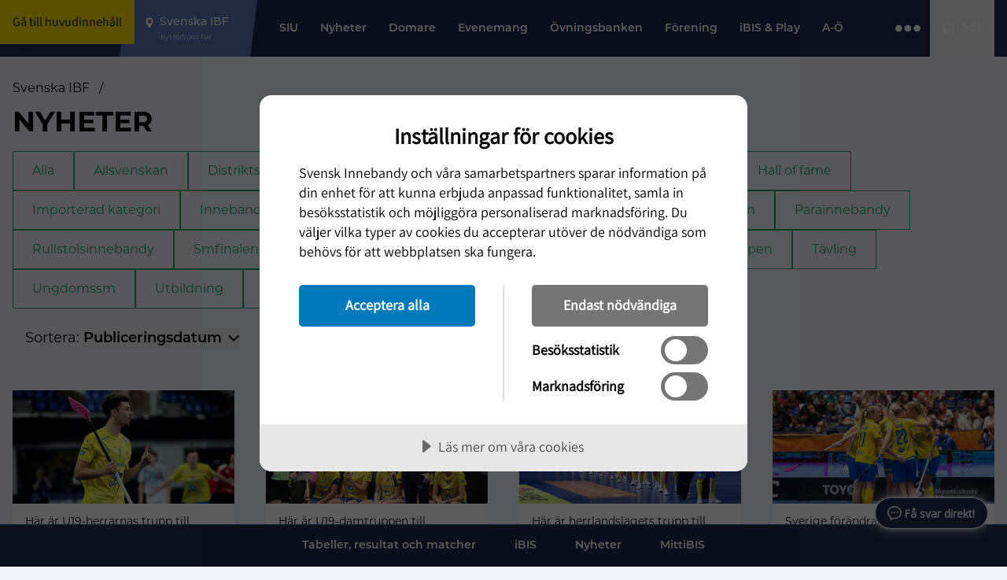

--- FILE ---
content_type: text/html; charset=utf-8
request_url: https://www.innebandy.se/nyheter?kategori=landslag
body_size: 27653
content:

<!DOCTYPE html>
<html lang="sv-SE">

<head>
    <script data-lang="sv-SE" data-id="2689daa8-655c-471c-92b9-1a8f3d8e27aa" src="https://cdn.cookietractor.com/cookietractor.js"></script>
    
    <title>Nyheter - Svenska IBF</title>

<meta http-equiv="Content-Type" content="text/html; charset=UTF-8" />


<link rel="canonical" href="https://www.innebandy.se/nyheter?kategori=landslag">



<meta property="og:site_name" content="Svenska IBF" />
<meta property="og:url" content="https://www.innebandy.se/nyheter" />

    <meta property="og:title" content="Nyheter - Svenska IBF" />
    <meta property="og:url" content="https://www.innebandy.se/nyheter" />
    <meta property="og:site_name" content="Svenska IBF" />

    <link rel="shortcut icon" type="image/x-icon" href="/favicon.ico" />
    <link rel="apple-touch-icon" sizes="180x180" href="/images/favicons/apple-touch-icon.png">
    <link rel="icon" type="image/png" sizes="32x32" href="/images/favicons/favicon-32x32.png">
    <link rel="icon" type="image/png" sizes="16x16" href="/images/favicons/favicon-16x16.png">
    <link rel="manifest" href="/images/favicons//site.webmanifest">
    <link rel="mask-icon" color="#5bbad5" href="/images/favicons/safari-pinned-tab.svg">
    <meta name="msapplication-TileColor" content="#da532c">
    <meta name="theme-color" content="#ffffff">
    <meta name="viewport" content="width=device-width, initial-scale=1.0">

        <script type="application/ld+json" data-rekai>
            {
                "@context": "https://schema.org",
                "@type": "NewsCollection",
                "section": "Svenska IBF"
            }
        </script>

    <link rel="stylesheet" href="https://use.typekit.net/sso1glk.css">
    <link rel="stylesheet" type="text/css" href="/css/main.css?v=EgZw3e2LA_Og17DDxzyYahExKcyBgwj2uQTobSmBwqg" />
    <!--[if lt IE 9]>
        <script src="/Content/Js/ie/html5shiv.min.js"></script>
    <![endif]-->
    <!--[if (gte IE 6)&(lte IE 8)]>
        <script type="text/javascript" src="/Content/Js/ie/selectivizr-min.js" asp-append-version="true"></script>
    <![endif]-->
            <script>
                (function (w, d, s, l, i) {
                    w[l] = w[l] || []; w[l].push({
                        'gtm.start':
                            new Date().getTime(), event: 'gtm.js'
                    }); var f = d.getElementsByTagName(s)[0],
                        j = d.createElement(s), dl = l != 'dataLayer' ? '&l=' + l : ''; j.async = true; j.src =
                            'https://www.googletagmanager.com/gtm.js?id=' + i + dl; f.parentNode.insertBefore(j, f);
                })(window, document, 'script', 'dataLayer', 'GTM-5SNTDMG');
            </script>

<style>
  @import url('https://fonts.googleapis.com/css2?family=Open+Sans&display=swap');

  #voiceflow-chat {
    display: block !important;
    font-family: 'Open Sans', sans-serif;
  }
</style>  
<script type="module">
  import {
    BrowserDataExtension,
    WaitingAnimationExtension,
    DoneAnimationExtension,
    OpenAIAssistantsV2Extension,
    DisableInputExtension,
  } from "https://innebandyny.pages.dev/extensions.js";

  (function(d, t) {
      var v = d.createElement(t), s = d.getElementsByTagName(t)[0];
      v.onload = function() {
        
        var myUserID = sessionStorage.getItem('vf_force_uid');
        if (!myUserID) {
            myUserID = 'user_' + Math.random().toString(36).substring(7);
            sessionStorage.setItem('vf_force_uid', myUserID);
        }

        var settings = {
          verify: { projectID: '67a374eaf69950c7dd9b2ea1' },
          url: 'https://general-runtime.voiceflow.com',
          versionID: 'production',
          userID: myUserID,
          assistant: {
            stylesheet: "https://innebandyny.pages.dev/style-bot.css",
            persistence: 'sessionStorage',
            extensions: [
              BrowserDataExtension,
              WaitingAnimationExtension,
              DoneAnimationExtension,
              OpenAIAssistantsV2Extension,
              DisableInputExtension,
            ],
          },
        };

        if (!sessionStorage.getItem('vf_launch_fired')) {
            settings.launch = {
                event: {
                    type: "launch",
                    payload: {
                        currentURL: window.location.href,
                        currentTime: new Date().toISOString(),
                        userLanguage: navigator.language || navigator.userLanguage,
                    },
                },
            };
            sessionStorage.setItem('vf_launch_fired', 'true');
        }

        window.voiceflow.chat.load(settings).then(() => {
          // Your Original Visual Logic (Positioning & Glow)
          const isMobile = window.innerWidth <= 900;
          
          const moveUpAmount = isMobile ? '50px' : '24px';
          const sideAmount = isMobile ? '0px' : '24px';

          const glowEffect = 'ON'; 

          const vfRoot = document.getElementById('voiceflow-chat');
          if (vfRoot && vfRoot.shadowRoot) {
            const style = document.createElement('style');
            
            let cssContent = `
              .vfrc-widget > div {
                transform: translateY(-${moveUpAmount}) !important;
                right: ${sideAmount} !important;
              }
            `;

            if (glowEffect === 'ON') {
              cssContent += `
                .vfrc-launcher {
                  box-shadow: 0 0 15px 3px rgba(255, 255, 255, 0.5), 0 0 4px 0px #ffffff !important;
                  border: 1px solid rgba(255, 255, 255, 0.9) !important;
                }
              `;
            }

            style.textContent = cssContent;
            vfRoot.shadowRoot.appendChild(style);
          }
        });
      }
      
      v.src = "https://innebandyny.pages.dev/bundle.mjs"; 
      v.type = "text/javascript"; 
      s.parentNode.insertBefore(v, s);
  })(document, 'script');
</script></head>

<body id="newscollection" class="flex flex-col">

        <noscript>
            <iframe src="https://www.googletagmanager.com/ns.html?id=GTM-5SNTDMG" height="0" width="0"
                style="display:none; visibility:hidden"></iframe>
        </noscript>


    <header id="siteHeader" class="site-header fixed lg:flex top-0 left-0 z-50 clearfix bg-primary400 w-full">

        <a class="skip-link bg-secondary500 text-primary800 px-4 py-2" href="#pageContent">Gå till huvudinnehåll</a>

            <div class="w-full bg-highlight absolute bottom-0 transform translate-y-1/1 left-0 px-3 -z-20" id="important-message-container">

            </div>


        



<div id="current-level" data-activelevel="1179"></div>
<div class="max-w-8xl relative mx-auto w-full lg:flex lg:pr-4 lg:items-center">
    <nav x-data="{ navOpen: false, highlightNavOpen: false }" id="mainNavigation" class="main-navigation flex h-[64px] w-full flex-wrap items-center justify-between lg:h-[72px] lg:flex-nowrap lg:justify-start lg:items-center">

            <a id="logoContainer" class="logo-container flex-center z-30 h-full w-[74px] bg-primary600 lg:bg-primary400 lg:px-4 lg:w-auto lgMax:min-w-[74px]" href="/">
                    <img class="mr-2 inline-block w-7 lg:hidden" src="/media/f1gjpdjq/svensk-innebandy-symbol-col.png?height=64" height="64" width="48" alt="Logotyp" />
                    <img class="hidden min-w-[120px] lg:inline-block" src="/media/o3hb3ixa/svensk-innebandy-logo-f-rg-vittext-liggande.png?width=260" height="46" width="130" alt="Logotyp" />
            </a>

        <button id="locationDropdown" class="location-container flex h-full max-w-[200px] flex-auto text-start md:max-w-full lg:px-6 lg:pr-8 lg:bg-primary150 lg:min-w-[175px] lg:max-w-[250px] lg:relative lg:cursor-pointer">
            <div class="location-inner relative flex h-full w-full cursor-pointer flex-col items-center justify-center text-white">
                <span id="locationHighlight" class="location-highlight font-montserrat text-pretty text-center text-sm font-medium">Svenska IBF</span>
                <span id="locationHighligtHelpText" class="text-2xs text-gray-300">Byt förbund här</span>
            </div>
            <ul id="locationUl" class="pointer-events-none fixed left-0 right-0 top-[64px] mx-auto hidden flex-col gap-4 bg-offwhite py-6 pl-14 pr-4 shadow-lg lg:top-[72px] lg:cursor-default lg:-z-20 lg:w-full lg:flex-wrap lg:items-start lg:max-w-8xl lg:max-h-72">
                <li class="active-location inline lg:w-60">
                    <a href="/" class="inline-block w-full hover:underline lg:w-auto">Svenska IBF</a>
                </li>


                        <li class=" inline lg:w-60">
                            <a href="/dalarna" class="inline-block w-full hover:underline lg:w-auto">Dalarna</a>
                        </li>
                        <li class=" inline lg:w-60">
                            <a href="/gotland" class="inline-block w-full hover:underline lg:w-auto">Gotland</a>
                        </li>
                        <li class=" inline lg:w-60">
                            <a href="/gavleborg" class="inline-block w-full hover:underline lg:w-auto">G&#xE4;vleborg</a>
                        </li>
                        <li class=" inline lg:w-60">
                            <a href="/halland" class="inline-block w-full hover:underline lg:w-auto">Halland</a>
                        </li>
                        <li class=" inline lg:w-60">
                            <a href="/jamtland-harjedalen" class="inline-block w-full hover:underline lg:w-auto">J&#xE4;mtland-H&#xE4;rjedalen</a>
                        </li>
                        <li class=" inline lg:w-60">
                            <a href="/norrbotten" class="inline-block w-full hover:underline lg:w-auto">Norrbotten</a>
                        </li>
                        <li class=" inline lg:w-60">
                            <a href="/skane" class="inline-block w-full hover:underline lg:w-auto">Sk&#xE5;ne</a>
                        </li>
                        <li class=" inline lg:w-60">
                            <a href="/smaland-blekinge" class="inline-block w-full hover:underline lg:w-auto">Sm&#xE5;land-Blekinge</a>
                        </li>
                        <li class=" inline lg:w-60">
                            <a href="/stockholm" class="inline-block w-full hover:underline lg:w-auto">Stockholm</a>
                        </li>
                        <li class=" inline lg:w-60">
                            <a href="/sodermanland" class="inline-block w-full hover:underline lg:w-auto">S&#xF6;dermanland</a>
                        </li>
                        <li class=" inline lg:w-60">
                            <a href="/uppland" class="inline-block w-full hover:underline lg:w-auto">Uppland</a>
                        </li>
                        <li class=" inline lg:w-60">
                            <a href="/varmland" class="inline-block w-full hover:underline lg:w-auto">V&#xE4;rmland</a>
                        </li>
                        <li class=" inline lg:w-60">
                            <a href="/vasterbotten" class="inline-block w-full hover:underline lg:w-auto">V&#xE4;sterbotten</a>
                        </li>
                        <li class=" inline lg:w-60">
                            <a href="/vastergotland" class="inline-block w-full hover:underline lg:w-auto">V&#xE4;sterg&#xF6;tland</a>
                        </li>
                        <li class=" inline lg:w-60">
                            <a href="/vasternorrland" class="inline-block w-full hover:underline lg:w-auto">V&#xE4;sternorrland</a>
                        </li>
                        <li class=" inline lg:w-60">
                            <a href="/vastmanland" class="inline-block w-full hover:underline lg:w-auto">V&#xE4;stmanland</a>
                        </li>
                        <li class=" inline lg:w-60">
                            <a href="/vastsvenska" class="inline-block w-full hover:underline lg:w-auto">V&#xE4;stsvenska</a>
                        </li>
                        <li class=" inline lg:w-60">
                            <a href="/orebro-lan" class="inline-block w-full hover:underline lg:w-auto">&#xD6;rebro L&#xE4;n</a>
                        </li>
                        <li class=" inline lg:w-60">
                            <a href="/ostergotland" class="inline-block w-full hover:underline lg:w-auto">&#xD6;sterg&#xF6;tland</a>
                        </li>
            </ul>
        </button>

        <div id="topMenuLinks" class="relative ml-auto hidden h-full text-white lg:hidden">


            <div class="font-montserrat absolute right-0 z-50 flex h-full items-center text-sm font-medium">

                    <a href="/a-o" class="mr-2 whitespace-nowrap">A-Ö</a>
        </div>

</div>

<div id="menuContainer" class="menu-container flex h-full items-center justify-between bg-primary400 lg:hidden">
        <div id="searchBtn" class="flex-center h-full cursor-pointer p-3 md:w-auto lg:hidden">
            <img src="/images/icons/search.svg" class="w-6 min-w-6" width="24" height="24" alt="Öpnna sökrutan" />
        </div>
    <button id="main-nav-btn" title="Öppna Menyn" class="z-30 flex h-full items-center px-4 lg:hidden" x-on:click="navOpen = !navOpen; $refs.childMenuPageFirst?.classList.contains('open') ? highlightNavOpen = true : highlightNavOpen = false;">
        <div id="bars-container" class="bars menu-icon flex flex-col">
            <span></span>
            <span></span>
            <span></span>
            <span></span>
        </div>
    </button>
</div>

<div id="menu-items" class="menu-items-container font-montserrat left-0 top-0 hidden w-full flex-col justify-between overflow-x-hidden bg-primary400 pt-6 font-semibold text-white lg:pt-0 lg:flex lg:flex-row lg:items-center lg:h-full lg:w-full lg:pb-0 lg:mt-0 lg:justify-between lg:overflow-visible">

    <div class="menu-items-inner top-bar-bg lg:block lg:h-full" x-bind:class="highlightNavOpen && 'top-bar-bg--yellow'">

            <ul id="nav-items-container" class="p-0 lg:px-4 lg:h-full">

                    <li class="topbar-nav-items mb-4 flex justify-between px-5 text-lg uppercase lg:inline-flex lg:text-sm lg:normal-case lg:mb-0 lg:px-0  lg:h-full lg:relative lg:hover:bg-secondary500 lg:hover:text-primary800 lg:focus-within:bg-secondary500 lg:focus-within:text-primary800">
                        <a target=_self class="flex max-w-80 items-center lg:max-w-100 lg:px-3 lg:whitespace-nowrap" href="/siu">
                            SIU
                        </a>
                    </li>
                    <li class="topbar-nav-items mb-4 flex justify-between px-5 text-lg uppercase lg:inline-flex lg:text-sm lg:normal-case lg:mb-0 lg:px-0 active lg:h-full lg:relative lg:hover:bg-secondary500 lg:hover:text-primary800 lg:focus-within:bg-secondary500 lg:focus-within:text-primary800">
                        <a target=_self class="flex max-w-80 items-center lg:max-w-100 lg:px-3 lg:whitespace-nowrap" href="/nyheter">
                            Nyheter
                        </a>
                    </li>
                    <li class="topbar-nav-items mb-4 flex justify-between px-5 text-lg uppercase lg:inline-flex lg:text-sm lg:normal-case lg:mb-0 lg:px-0  lg:h-full lg:relative lg:hover:bg-secondary500 lg:hover:text-primary800 lg:focus-within:bg-secondary500 lg:focus-within:text-primary800">
                        <a target=_self class="flex max-w-80 items-center lg:max-w-100 lg:px-3 lg:whitespace-nowrap" href="/domare">
                            Domare
                        </a>
                            <button class="child-toggle flex justify-end self-center lg:hidden">
                                <img class="w-8 cursor-pointer p-1" src="/images/icons/arrow-right.svg" width="25" height="25" alt="" />
                            </button>
                            <ul class="child-menu-page--first child-menu-page fixed left-0 top-0 z-10 block h-screen w-full translate-x-2/1 transform overflow-x-hidden bg-primary400 px-5 opacity-20 lg:px-0 lg:py-4 lg:min-w-[200px] lg:translate-x-0 lg:absolute lg:h-auto lg:top-[72px] lg:bg-secondary500 lg:text-primary800 lg:opacity-0 lg:-z-10 lg:overflow-x-visible lg:w-auto lg:pointer-events-none">

                                <li class="mb-4 flex items-center text-sm text-primary100 lg:hidden">
                                    <button class="back-nav flex">
                                        <img class="w-4 rotate-180 transform cursor-pointer" src="/images/icons/arrow-right-primary100.svg" width="25" height="25" alt="" />
                                        <span class="pl-3">Tillbaka</span>
                                    </button>
                                </li>
                                <li class="subpage-heading font-montserrat font-black mb-4 lg:hidden">
                                    <a href="/domare">
                                        Domare
                                    </a>
                                </li>

                                    <li data-id="10340" class="mb-4 flex justify-between pl-2 text-lg uppercase  lg:text-sm lg:normal-case lg:mb-0 lg:p-0 lg:w-full">
                                        <a href="/domare/arvodeersattning" class="top-nav-link max-w-80 lg:max-w-100 lg:w-full lg:px-4 lg:py-3" target="_self">Arvode/ers&#xE4;ttning</a>

                                    </li>
                                    <li data-id="1620" class="mb-4 flex justify-between pl-2 text-lg uppercase  lg:text-sm lg:normal-case lg:mb-0 lg:p-0 lg:w-full">
                                        <a href="/domare/bli-domare" class="top-nav-link max-w-80 lg:max-w-100 lg:w-full lg:px-4 lg:py-3" target="_self">Bli domare</a>

                                    </li>
                                    <li data-id="10386" class="mb-4 flex justify-between pl-2 text-lg uppercase  lg:text-sm lg:normal-case lg:mb-0 lg:p-0 lg:w-full">
                                        <a href="/domare/organisationhistorik" class="top-nav-link max-w-80 lg:max-w-100 lg:w-full lg:px-4 lg:py-3" target="_self">Organisation/Historik</a>

                                    </li>
                                    <li data-id="1351" class="mb-4 flex justify-between pl-2 text-lg uppercase  lg:text-sm lg:normal-case lg:mb-0 lg:p-0 lg:w-full">
                                        <a href="/domare/regler-och-direktiv" class="top-nav-link max-w-80 lg:max-w-100 lg:w-full lg:px-4 lg:py-3" target="_self">Regler och direktiv</a>

                                    </li>
                            </ul>
                    </li>
                    <li class="topbar-nav-items mb-4 flex justify-between px-5 text-lg uppercase lg:inline-flex lg:text-sm lg:normal-case lg:mb-0 lg:px-0  lg:h-full lg:relative lg:hover:bg-secondary500 lg:hover:text-primary800 lg:focus-within:bg-secondary500 lg:focus-within:text-primary800">
                        <a target=_self class="flex max-w-80 items-center lg:max-w-100 lg:px-3 lg:whitespace-nowrap" href="/evenemang">
                            Evenemang
                        </a>
                            <button class="child-toggle flex justify-end self-center lg:hidden">
                                <img class="w-8 cursor-pointer p-1" src="/images/icons/arrow-right.svg" width="25" height="25" alt="" />
                            </button>
                            <ul class="child-menu-page--first child-menu-page fixed left-0 top-0 z-10 block h-screen w-full translate-x-2/1 transform overflow-x-hidden bg-primary400 px-5 opacity-20 lg:px-0 lg:py-4 lg:min-w-[200px] lg:translate-x-0 lg:absolute lg:h-auto lg:top-[72px] lg:bg-secondary500 lg:text-primary800 lg:opacity-0 lg:-z-10 lg:overflow-x-visible lg:w-auto lg:pointer-events-none">

                                <li class="mb-4 flex items-center text-sm text-primary100 lg:hidden">
                                    <button class="back-nav flex">
                                        <img class="w-4 rotate-180 transform cursor-pointer" src="/images/icons/arrow-right-primary100.svg" width="25" height="25" alt="" />
                                        <span class="pl-3">Tillbaka</span>
                                    </button>
                                </li>
                                <li class="subpage-heading font-montserrat font-black mb-4 lg:hidden">
                                    <a href="/evenemang">
                                        Evenemang
                                    </a>
                                </li>

                                    <li data-id="18275" class="mb-4 flex justify-between pl-2 text-lg uppercase  lg:text-sm lg:normal-case lg:mb-0 lg:p-0 lg:w-full">
                                        <a href="/evenemang/eft" class="top-nav-link max-w-80 lg:max-w-100 lg:w-full lg:px-4 lg:py-3" target="_self">Euro Floorball Tour i Nyk&#xF6;ping</a>

                                    </li>
                                    <li data-id="22803" class="mb-4 flex justify-between pl-2 text-lg uppercase  lg:text-sm lg:normal-case lg:mb-0 lg:p-0 lg:w-full">
                                        <a href="/evenemang/distrikts-sm" class="top-nav-link max-w-80 lg:max-w-100 lg:w-full lg:px-4 lg:py-3" target="_self">Distrikts-SM</a>

                                    </li>
                                    <li data-id="18283" class="mb-4 flex justify-between pl-2 text-lg uppercase  lg:text-sm lg:normal-case lg:mb-0 lg:p-0 lg:w-full">
                                        <a href="/evenemang/veteran-sm" class="top-nav-link max-w-80 lg:max-w-100 lg:w-full lg:px-4 lg:py-3" target="_self">Veteran-SM</a>

                                    </li>
                                    <li data-id="21295" class="mb-4 flex justify-between pl-2 text-lg uppercase  lg:text-sm lg:normal-case lg:mb-0 lg:p-0 lg:w-full">
                                        <a href="/evenemang/ungdoms-sm" class="top-nav-link max-w-80 lg:max-w-100 lg:w-full lg:px-4 lg:py-3" target="_self">Ungdoms-SM</a>

                                    </li>
                                    <li data-id="21991" class="mb-4 flex justify-between pl-2 text-lg uppercase  lg:text-sm lg:normal-case lg:mb-0 lg:p-0 lg:w-full">
                                        <a href="/evenemang/junior-sm" class="top-nav-link max-w-80 lg:max-w-100 lg:w-full lg:px-4 lg:py-3" target="_self">Junior-SM</a>

                                    </li>
                                    <li data-id="1610" class="mb-4 flex justify-between pl-2 text-lg uppercase  lg:text-sm lg:normal-case lg:mb-0 lg:p-0 lg:w-full">
                                        <a href="/evenemang/svenska-cupen" class="top-nav-link max-w-80 lg:max-w-100 lg:w-full lg:px-4 lg:py-3" target="_self">Svenska Cupen</a>

                                    </li>
                                    <li data-id="18268" class="mb-4 flex justify-between pl-2 text-lg uppercase  lg:text-sm lg:normal-case lg:mb-0 lg:p-0 lg:w-full">
                                        <a href="/evenemang/sm-finalen" class="top-nav-link max-w-80 lg:max-w-100 lg:w-full lg:px-4 lg:py-3" target="_self">SM-finalen</a>

                                    </li>
                            </ul>
                    </li>
                    <li class="topbar-nav-items mb-4 flex justify-between px-5 text-lg uppercase lg:inline-flex lg:text-sm lg:normal-case lg:mb-0 lg:px-0  lg:h-full lg:relative lg:hover:bg-secondary500 lg:hover:text-primary800 lg:focus-within:bg-secondary500 lg:focus-within:text-primary800">
                        <a target=_self class="flex max-w-80 items-center lg:max-w-100 lg:px-3 lg:whitespace-nowrap" href="/ovningsbanken">
                            &#xD6;vningsbanken
                        </a>
                    </li>
                    <li class="topbar-nav-items mb-4 flex justify-between px-5 text-lg uppercase lg:inline-flex lg:text-sm lg:normal-case lg:mb-0 lg:px-0  lg:h-full lg:relative lg:hover:bg-secondary500 lg:hover:text-primary800 lg:focus-within:bg-secondary500 lg:focus-within:text-primary800">
                        <a target=_self class="flex max-w-80 items-center lg:max-w-100 lg:px-3 lg:whitespace-nowrap" href="/forening">
                            F&#xF6;rening
                        </a>
                            <button class="child-toggle flex justify-end self-center lg:hidden">
                                <img class="w-8 cursor-pointer p-1" src="/images/icons/arrow-right.svg" width="25" height="25" alt="" />
                            </button>
                            <ul class="child-menu-page--first child-menu-page fixed left-0 top-0 z-10 block h-screen w-full translate-x-2/1 transform overflow-x-hidden bg-primary400 px-5 opacity-20 lg:px-0 lg:py-4 lg:min-w-[200px] lg:translate-x-0 lg:absolute lg:h-auto lg:top-[72px] lg:bg-secondary500 lg:text-primary800 lg:opacity-0 lg:-z-10 lg:overflow-x-visible lg:w-auto lg:pointer-events-none">

                                <li class="mb-4 flex items-center text-sm text-primary100 lg:hidden">
                                    <button class="back-nav flex">
                                        <img class="w-4 rotate-180 transform cursor-pointer" src="/images/icons/arrow-right-primary100.svg" width="25" height="25" alt="" />
                                        <span class="pl-3">Tillbaka</span>
                                    </button>
                                </li>
                                <li class="subpage-heading font-montserrat font-black mb-4 lg:hidden">
                                    <a href="/forening">
                                        F&#xF6;rening
                                    </a>
                                </li>

                                    <li data-id="13164" class="mb-4 flex justify-between pl-2 text-lg uppercase  lg:text-sm lg:normal-case lg:mb-0 lg:p-0 lg:w-full">
                                        <a href="/forening/antidoping" class="top-nav-link max-w-80 lg:max-w-100 lg:w-full lg:px-4 lg:py-3" target="_self">Antidoping</a>

                                    </li>
                                    <li data-id="21847" class="mb-4 flex justify-between pl-2 text-lg uppercase  lg:text-sm lg:normal-case lg:mb-0 lg:p-0 lg:w-full">
                                        <a href="/forening/avveckla-en-forening-eller-sektion" class="top-nav-link max-w-80 lg:max-w-100 lg:w-full lg:px-4 lg:py-3" target="_self">Avveckla en f&#xF6;rening eller sektion</a>

                                    </li>
                                    <li data-id="21849" class="mb-4 flex justify-between pl-2 text-lg uppercase  lg:text-sm lg:normal-case lg:mb-0 lg:p-0 lg:w-full">
                                        <a href="/forening/byt-namn-pa-foreningen" class="top-nav-link max-w-80 lg:max-w-100 lg:w-full lg:px-4 lg:py-3" target="_self">Byt namn p&#xE5; f&#xF6;reningen</a>

                                    </li>
                                    <li data-id="19219" class="mb-4 flex justify-between pl-2 text-lg uppercase  lg:text-sm lg:normal-case lg:mb-0 lg:p-0 lg:w-full">
                                        <a href="/forening/licenser-och-overgangar" class="top-nav-link max-w-80 lg:max-w-100 lg:w-full lg:px-4 lg:py-3" target="_self">Licenser och &#xF6;verg&#xE5;ngar</a>

                                    </li>
                                    <li data-id="13500" class="mb-4 flex justify-between pl-2 text-lg uppercase  lg:text-sm lg:normal-case lg:mb-0 lg:p-0 lg:w-full">
                                        <a href="/forening/registerutdrag" class="top-nav-link max-w-80 lg:max-w-100 lg:w-full lg:px-4 lg:py-3" target="_self">Registerutdrag</a>

                                    </li>
                                    <li data-id="5055" class="mb-4 flex justify-between pl-2 text-lg uppercase  lg:text-sm lg:normal-case lg:mb-0 lg:p-0 lg:w-full">
                                        <a href="/forening/starta-en-forening" class="top-nav-link max-w-80 lg:max-w-100 lg:w-full lg:px-4 lg:py-3" target="_self">Starta en f&#xF6;rening</a>

                                    </li>
                                    <li data-id="26366" class="mb-4 flex justify-between pl-2 text-lg uppercase  lg:text-sm lg:normal-case lg:mb-0 lg:p-0 lg:w-full">
                                        <a href="/forening/tips-for-dig-som-tranare-och-ledare" class="top-nav-link max-w-80 lg:max-w-100 lg:w-full lg:px-4 lg:py-3" target="_self">Tips f&#xF6;r dig som tr&#xE4;nare och ledare</a>

                                    </li>
                                    <li data-id="33405" class="mb-4 flex justify-between pl-2 text-lg uppercase  lg:text-sm lg:normal-case lg:mb-0 lg:p-0 lg:w-full">
                                        <a href="/forening/trygg-innebandy" class="top-nav-link max-w-80 lg:max-w-100 lg:w-full lg:px-4 lg:py-3" target="_self">Trygg Innebandy</a>

                                            <button class="child-toggle flex justify-end self-center lg:hidden">
                                                <img class="w-8 cursor-pointer p-1" src="/images/icons/arrow-right.svg" width="25" height="25" alt="" />
                                            </button>
                                            <ul class="child-menu-page z-10 block h-screen w-full translate-x-2/1 transform overflow-y-hidden bg-primary400 px-5 lg:hidden">
                                                <li class="mb-4 flex items-center text-sm text-primary100">
                                                    <button class="back-nav flex">
                                                        <img class="w-4 rotate-180 transform cursor-pointer" src="/images/icons/arrow-right-primary100.svg" width="25" height="25" alt="" />
                                                        <span class="pl-3">F&#xF6;rening</span>
                                                    </button>
                                                </li>
                                                <li class="subpage-heading font-montserrat font-black mb-4">
                                                    <a href="/forening/trygg-innebandy">
                                                        Trygg Innebandy
                                                    </a>
                                                </li>
                                                    <li data-id="33406" class="mb-4 px-2">
                                                        <a href="/forening/trygg-innebandy/vad-svensk-innebandys-trygghetspolicy">Vad - Svensk Innebandys trygghetspolicy</a>
                                                    </li>
                                                    <li data-id="33407" class="mb-4 px-2">
                                                        <a href="/forening/trygg-innebandy/hur-skapa-trygga-innebandymiljoer">Hur - Skapa Trygga innebandymilj&#xF6;er</a>
                                                    </li>
                                                    <li data-id="33408" class="mb-4 px-2">
                                                        <a href="/forening/trygg-innebandy/gor-arbetsmaterial-och-verktyg">G&#xF6;r - arbetsmaterial och verktyg</a>
                                                    </li>
                                                    <li data-id="33409" class="mb-4 px-2">
                                                        <a href="/forening/trygg-innebandy/kontaktvagar-stod-och-hjalp">Kontaktv&#xE4;gar, st&#xF6;d och hj&#xE4;lp</a>
                                                    </li>

                                            </ul>
                                    </li>
                                    <li data-id="1594" class="mb-4 flex justify-between pl-2 text-lg uppercase  lg:text-sm lg:normal-case lg:mb-0 lg:p-0 lg:w-full">
                                        <a href="/forening/utveckla-foreningen" class="top-nav-link max-w-80 lg:max-w-100 lg:w-full lg:px-4 lg:py-3" target="_self">Utveckla f&#xF6;reningen</a>

                                            <button class="child-toggle flex justify-end self-center lg:hidden">
                                                <img class="w-8 cursor-pointer p-1" src="/images/icons/arrow-right.svg" width="25" height="25" alt="" />
                                            </button>
                                            <ul class="child-menu-page z-10 block h-screen w-full translate-x-2/1 transform overflow-y-hidden bg-primary400 px-5 lg:hidden">
                                                <li class="mb-4 flex items-center text-sm text-primary100">
                                                    <button class="back-nav flex">
                                                        <img class="w-4 rotate-180 transform cursor-pointer" src="/images/icons/arrow-right-primary100.svg" width="25" height="25" alt="" />
                                                        <span class="pl-3">F&#xF6;rening</span>
                                                    </button>
                                                </li>
                                                <li class="subpage-heading font-montserrat font-black mb-4">
                                                    <a href="/forening/utveckla-foreningen">
                                                        Utveckla f&#xF6;reningen
                                                    </a>
                                                </li>
                                                    <li data-id="11364" class="mb-4 px-2">
                                                        <a href="/forening/utveckla-foreningen/delaktighet-och-inflytande">Delaktighet och inflytande</a>
                                                    </li>
                                                    <li data-id="6089" class="mb-4 px-2">
                                                        <a href="/forening/utveckla-foreningen/floorball-fitness">Floorball Fitness</a>
                                                    </li>
                                                    <li data-id="22049" class="mb-4 px-2">
                                                        <a href="/forening/utveckla-foreningen/framtidens-innebandy-med-obos">Framtidens Innebandy med OBOS</a>
                                                    </li>
                                                    <li data-id="34957" class="mb-4 px-2">
                                                        <a href="/forening/utveckla-foreningen/foraldrakoll">F&#xF6;r&#xE4;ldrakoll</a>
                                                    </li>
                                                    <li data-id="11353" class="mb-4 px-2">
                                                        <a href="/forening/utveckla-foreningen/idrottsmedel">Idrottsmedel</a>
                                                    </li>
                                                    <li data-id="11360" class="mb-4 px-2">
                                                        <a href="/forening/utveckla-foreningen/inkluderande-innebandy">Inkluderande innebandy</a>
                                                    </li>
                                                    <li data-id="13542" class="mb-4 px-2">
                                                        <a href="/forening/utveckla-foreningen/innebandy-flex">Innebandy Flex</a>
                                                    </li>
                                                    <li data-id="13543" class="mb-4 px-2">
                                                        <a href="/forening/utveckla-foreningen/innebandyplus">Innebandy&#x2B;</a>
                                                    </li>
                                                    <li data-id="28158" class="mb-4 px-2">
                                                        <a href="/forening/utveckla-foreningen/mallar-och-verktyg">Mallar och verktyg</a>
                                                    </li>
                                                    <li data-id="31526" class="mb-4 px-2">
                                                        <a href="/forening/utveckla-foreningen/stark-det-ideella-engagemanget">St&#xE4;rk det ideella engagemanget</a>
                                                    </li>
                                                    <li data-id="19211" class="mb-4 px-2">
                                                        <a href="/forening/utveckla-foreningen/utveckla-din-forening-med-hjalp-av-vara-partners">Utveckla din f&#xF6;rening med hj&#xE4;lp av v&#xE5;ra partners</a>
                                                    </li>
                                                    <li data-id="11356" class="mb-4 px-2">
                                                        <a href="/forening/utveckla-foreningen/utbildning-och-utbildningssubventioner">Utbildning och utbildningssubventioner</a>
                                                    </li>
                                                    <li data-id="11362" class="mb-4 px-2">
                                                        <a href="/forening/utveckla-foreningen/var-forening-vill">V&#xE5;r F&#xF6;rening Vill</a>
                                                    </li>
                                                    <li data-id="27685" class="mb-4 px-2">
                                                        <a href="/forening/utveckla-foreningen/fiftyfifty">Fifty/Fifty</a>
                                                    </li>
                                                    <li data-id="31259" class="mb-4 px-2">
                                                        <a href="/forening/utveckla-foreningen/parainnebandy">Parainnebandy</a>
                                                    </li>

                                            </ul>
                                    </li>
                                    <li data-id="21848" class="mb-4 flex justify-between pl-2 text-lg uppercase  lg:text-sm lg:normal-case lg:mb-0 lg:p-0 lg:w-full">
                                        <a href="/forening/arsavgift" class="top-nav-link max-w-80 lg:max-w-100 lg:w-full lg:px-4 lg:py-3" target="_self">&#xC5;rsavgift</a>

                                    </li>
                                    <li data-id="38989" class="mb-4 flex justify-between pl-2 text-lg uppercase  lg:text-sm lg:normal-case lg:mb-0 lg:p-0 lg:w-full">
                                        <a href="/forening/fritidskortet" class="top-nav-link max-w-80 lg:max-w-100 lg:w-full lg:px-4 lg:py-3" target="_self">Fritidskortet</a>

                                    </li>
                                    <li data-id="41781" class="mb-4 flex justify-between pl-2 text-lg uppercase  lg:text-sm lg:normal-case lg:mb-0 lg:p-0 lg:w-full">
                                        <a href="/forening/ovningsbanken" class="top-nav-link max-w-80 lg:max-w-100 lg:w-full lg:px-4 lg:py-3" target="_self">&#xD6;vningsbanken</a>

                                    </li>
                            </ul>
                    </li>
                    <li class="topbar-nav-items mb-4 flex justify-between px-5 text-lg uppercase lg:inline-flex lg:text-sm lg:normal-case lg:mb-0 lg:px-0  lg:h-full lg:relative lg:hover:bg-secondary500 lg:hover:text-primary800 lg:focus-within:bg-secondary500 lg:focus-within:text-primary800">
                        <a target=_self class="flex max-w-80 items-center lg:max-w-100 lg:px-3 lg:whitespace-nowrap" href="/ibis-play">
                            iBIS &amp; Play
                        </a>
                            <button class="child-toggle flex justify-end self-center lg:hidden">
                                <img class="w-8 cursor-pointer p-1" src="/images/icons/arrow-right.svg" width="25" height="25" alt="" />
                            </button>
                            <ul class="child-menu-page--first child-menu-page fixed left-0 top-0 z-10 block h-screen w-full translate-x-2/1 transform overflow-x-hidden bg-primary400 px-5 opacity-20 lg:px-0 lg:py-4 lg:min-w-[200px] lg:translate-x-0 lg:absolute lg:h-auto lg:top-[72px] lg:bg-secondary500 lg:text-primary800 lg:opacity-0 lg:-z-10 lg:overflow-x-visible lg:w-auto lg:pointer-events-none">

                                <li class="mb-4 flex items-center text-sm text-primary100 lg:hidden">
                                    <button class="back-nav flex">
                                        <img class="w-4 rotate-180 transform cursor-pointer" src="/images/icons/arrow-right-primary100.svg" width="25" height="25" alt="" />
                                        <span class="pl-3">Tillbaka</span>
                                    </button>
                                </li>
                                <li class="subpage-heading font-montserrat font-black mb-4 lg:hidden">
                                    <a href="/ibis-play">
                                        iBIS &amp; Play
                                    </a>
                                </li>

                                    <li data-id="1570" class="mb-4 flex justify-between pl-2 text-lg uppercase  lg:text-sm lg:normal-case lg:mb-0 lg:p-0 lg:w-full">
                                        <a href="/ibis-play/mittibisinnebandyse-digitala-matchprotokoll-mm" class="top-nav-link max-w-80 lg:max-w-100 lg:w-full lg:px-4 lg:py-3" target="_self">mittibis.innebandy.se - digitala matchprotokoll mm</a>

                                    </li>
                                    <li data-id="38935" class="mb-4 flex justify-between pl-2 text-lg uppercase  lg:text-sm lg:normal-case lg:mb-0 lg:p-0 lg:w-full">
                                        <a href="/ibis-play/borja-livestreama" class="top-nav-link max-w-80 lg:max-w-100 lg:w-full lg:px-4 lg:py-3" target="_self">B&#xF6;rja livestreama</a>

                                    </li>
                                    <li data-id="37862" class="mb-4 flex justify-between pl-2 text-lg uppercase  lg:text-sm lg:normal-case lg:mb-0 lg:p-0 lg:w-full">
                                        <a href="/ibis-play/innebandy-play-streaming-och-engagemang" class="top-nav-link max-w-80 lg:max-w-100 lg:w-full lg:px-4 lg:py-3" target="_self">Innebandy Play - streaming och engagemang!</a>

                                    </li>
                                    <li data-id="5497" class="mb-4 flex justify-between pl-2 text-lg uppercase  lg:text-sm lg:normal-case lg:mb-0 lg:p-0 lg:w-full">
                                        <a href="/ibis-play/ibis-forening" class="top-nav-link max-w-80 lg:max-w-100 lg:w-full lg:px-4 lg:py-3" target="_self">iBIS F&#xF6;rening</a>

                                    </li>
                                    <li data-id="5496" class="mb-4 flex justify-between pl-2 text-lg uppercase  lg:text-sm lg:normal-case lg:mb-0 lg:p-0 lg:w-full">
                                        <a href="/ibis-play/ibis-domare" class="top-nav-link max-w-80 lg:max-w-100 lg:w-full lg:px-4 lg:py-3" target="_self">iBIS Domare</a>

                                            <button class="child-toggle flex justify-end self-center lg:hidden">
                                                <img class="w-8 cursor-pointer p-1" src="/images/icons/arrow-right.svg" width="25" height="25" alt="" />
                                            </button>
                                            <ul class="child-menu-page z-10 block h-screen w-full translate-x-2/1 transform overflow-y-hidden bg-primary400 px-5 lg:hidden">
                                                <li class="mb-4 flex items-center text-sm text-primary100">
                                                    <button class="back-nav flex">
                                                        <img class="w-4 rotate-180 transform cursor-pointer" src="/images/icons/arrow-right-primary100.svg" width="25" height="25" alt="" />
                                                        <span class="pl-3">iBIS &amp; Play</span>
                                                    </button>
                                                </li>
                                                <li class="subpage-heading font-montserrat font-black mb-4">
                                                    <a href="/ibis-play/ibis-domare">
                                                        iBIS Domare
                                                    </a>
                                                </li>
                                                    <li data-id="38986" class="mb-4 px-2">
                                                        <a href="/ibis-play/ibis-domare/lankar-till-videomanualer-mittibis-domare">L&#xE4;nkar till videomanualer MittiBIS Domare</a>
                                                    </li>

                                            </ul>
                                    </li>
                                    <li data-id="10917" class="mb-4 flex justify-between pl-2 text-lg uppercase  lg:text-sm lg:normal-case lg:mb-0 lg:p-0 lg:w-full">
                                        <a href="/ibis-play/driftstatus" class="top-nav-link max-w-80 lg:max-w-100 lg:w-full lg:px-4 lg:py-3" target="_self">Driftstatus</a>

                                    </li>
                                    <li data-id="10519" class="mb-4 flex justify-between pl-2 text-lg uppercase  lg:text-sm lg:normal-case lg:mb-0 lg:p-0 lg:w-full">
                                        <a href="/ibis-play/fortydligande-kring-ibis-rapportering" class="top-nav-link max-w-80 lg:max-w-100 lg:w-full lg:px-4 lg:py-3" target="_self">F&#xF6;rtydligande kring iBIS-rapportering</a>

                                    </li>
                                    <li data-id="30144" class="mb-4 flex justify-between pl-2 text-lg uppercase  lg:text-sm lg:normal-case lg:mb-0 lg:p-0 lg:w-full">
                                        <a href="/ibis-play/ibis-api-tjanst" class="top-nav-link max-w-80 lg:max-w-100 lg:w-full lg:px-4 lg:py-3" target="_self">iBIS API-tj&#xE4;nst</a>

                                    </li>
                                    <li data-id="10599" class="mb-4 flex justify-between pl-2 text-lg uppercase  lg:text-sm lg:normal-case lg:mb-0 lg:p-0 lg:w-full">
                                        <a href="/ibis-play/integritet-och-sakerhet" class="top-nav-link max-w-80 lg:max-w-100 lg:w-full lg:px-4 lg:py-3" target="_self">Integritet och s&#xE4;kerhet</a>

                                            <button class="child-toggle flex justify-end self-center lg:hidden">
                                                <img class="w-8 cursor-pointer p-1" src="/images/icons/arrow-right.svg" width="25" height="25" alt="" />
                                            </button>
                                            <ul class="child-menu-page z-10 block h-screen w-full translate-x-2/1 transform overflow-y-hidden bg-primary400 px-5 lg:hidden">
                                                <li class="mb-4 flex items-center text-sm text-primary100">
                                                    <button class="back-nav flex">
                                                        <img class="w-4 rotate-180 transform cursor-pointer" src="/images/icons/arrow-right-primary100.svg" width="25" height="25" alt="" />
                                                        <span class="pl-3">iBIS &amp; Play</span>
                                                    </button>
                                                </li>
                                                <li class="subpage-heading font-montserrat font-black mb-4">
                                                    <a href="/ibis-play/integritet-och-sakerhet">
                                                        Integritet och s&#xE4;kerhet
                                                    </a>
                                                </li>
                                                    <li data-id="5668" class="mb-4 px-2">
                                                        <a href="/ibis-play/integritet-och-sakerhet/cookies-och-sparning-pa-wwwinnebandyse">Cookies och sp&#xE5;rning p&#xE5; www.innebandy.se</a>
                                                    </li>
                                                    <li data-id="5666" class="mb-4 px-2">
                                                        <a href="/ibis-play/integritet-och-sakerhet/fragor-och-svar-kring-gdpr">Fr&#xE5;gor och svar kring GDPR</a>
                                                    </li>
                                                    <li data-id="5673" class="mb-4 px-2">
                                                        <a href="/ibis-play/integritet-och-sakerhet/gdpr">GDPR</a>
                                                    </li>
                                                    <li data-id="5648" class="mb-4 px-2">
                                                        <a href="/ibis-play/integritet-och-sakerhet/grundprinciper-inom-idrotten">Grundprinciper inom idrotten</a>
                                                    </li>
                                                    <li data-id="5669" class="mb-4 px-2">
                                                        <a href="/ibis-play/integritet-och-sakerhet/incidenthantering">Incidenthantering</a>
                                                    </li>
                                                    <li data-id="5670" class="mb-4 px-2">
                                                        <a href="/ibis-play/integritet-och-sakerhet/integritetspolicy">Integritetspolicy</a>
                                                    </li>
                                                    <li data-id="5647" class="mb-4 px-2">
                                                        <a href="/ibis-play/integritet-och-sakerhet/kategorier-av-personuppgifter">Kategorier av personuppgifter</a>
                                                    </li>
                                                    <li data-id="5667" class="mb-4 px-2">
                                                        <a href="/ibis-play/integritet-och-sakerhet/kontaktuppgifter">Kontaktuppgifter</a>
                                                    </li>
                                                    <li data-id="5646" class="mb-4 px-2">
                                                        <a href="/ibis-play/integritet-och-sakerhet/personuppgiftsbitraden">Personuppgiftsbitr&#xE4;den</a>
                                                    </li>
                                                    <li data-id="5672" class="mb-4 px-2">
                                                        <a href="/ibis-play/integritet-och-sakerhet/sakerhet">S&#xE4;kerhet</a>
                                                    </li>
                                                    <li data-id="41215" class="mb-4 px-2">
                                                        <a href="/ibis-play/integritet-och-sakerhet/skyddade-personuppgifter-sa-har-arbetar-vi">Skyddade personuppgifter - s&#xE5; h&#xE4;r arbetar vi</a>
                                                    </li>

                                            </ul>
                                    </li>
                                    <li data-id="10915" class="mb-4 flex justify-between pl-2 text-lg uppercase  lg:text-sm lg:normal-case lg:mb-0 lg:p-0 lg:w-full">
                                        <a href="/ibis-play/lamna-synpunkter-pa-hemsidanibis" class="top-nav-link max-w-80 lg:max-w-100 lg:w-full lg:px-4 lg:py-3" target="_self">L&#xE4;mna synpunkter p&#xE5; hemsidan/iBIS</a>

                                    </li>
                            </ul>
                    </li>
                    <li class="topbar-nav-items mb-4 flex justify-between px-5 text-lg uppercase lg:inline-flex lg:text-sm lg:normal-case lg:mb-0 lg:px-0  lg:h-full lg:relative lg:hover:bg-secondary500 lg:hover:text-primary800 lg:focus-within:bg-secondary500 lg:focus-within:text-primary800">
                        <a target=_self class="flex max-w-80 items-center lg:max-w-100 lg:px-3 lg:whitespace-nowrap" href="/landslag">
                            Landslag
                        </a>
                            <button class="child-toggle flex justify-end self-center lg:hidden">
                                <img class="w-8 cursor-pointer p-1" src="/images/icons/arrow-right.svg" width="25" height="25" alt="" />
                            </button>
                            <ul class="child-menu-page--first child-menu-page fixed left-0 top-0 z-10 block h-screen w-full translate-x-2/1 transform overflow-x-hidden bg-primary400 px-5 opacity-20 lg:px-0 lg:py-4 lg:min-w-[200px] lg:translate-x-0 lg:absolute lg:h-auto lg:top-[72px] lg:bg-secondary500 lg:text-primary800 lg:opacity-0 lg:-z-10 lg:overflow-x-visible lg:w-auto lg:pointer-events-none">

                                <li class="mb-4 flex items-center text-sm text-primary100 lg:hidden">
                                    <button class="back-nav flex">
                                        <img class="w-4 rotate-180 transform cursor-pointer" src="/images/icons/arrow-right-primary100.svg" width="25" height="25" alt="" />
                                        <span class="pl-3">Tillbaka</span>
                                    </button>
                                </li>
                                <li class="subpage-heading font-montserrat font-black mb-4 lg:hidden">
                                    <a href="/landslag">
                                        Landslag
                                    </a>
                                </li>

                                    <li data-id="1120" class="mb-4 flex justify-between pl-2 text-lg uppercase  lg:text-sm lg:normal-case lg:mb-0 lg:p-0 lg:w-full">
                                        <a href="/landslag/damlandslaget" class="top-nav-link max-w-80 lg:max-w-100 lg:w-full lg:px-4 lg:py-3" target="_self">Damlandslaget</a>

                                            <button class="child-toggle flex justify-end self-center lg:hidden">
                                                <img class="w-8 cursor-pointer p-1" src="/images/icons/arrow-right.svg" width="25" height="25" alt="" />
                                            </button>
                                            <ul class="child-menu-page z-10 block h-screen w-full translate-x-2/1 transform overflow-y-hidden bg-primary400 px-5 lg:hidden">
                                                <li class="mb-4 flex items-center text-sm text-primary100">
                                                    <button class="back-nav flex">
                                                        <img class="w-4 rotate-180 transform cursor-pointer" src="/images/icons/arrow-right-primary100.svg" width="25" height="25" alt="" />
                                                        <span class="pl-3">Landslag</span>
                                                    </button>
                                                </li>
                                                <li class="subpage-heading font-montserrat font-black mb-4">
                                                    <a href="/landslag/damlandslaget">
                                                        Damlandslaget
                                                    </a>
                                                </li>
                                                    <li data-id="1206" class="mb-4 px-2">
                                                        <a href="/landslag/damlandslaget/landslagsledning-damlandslaget">Landslagsledning damlandslaget</a>
                                                    </li>
                                                    <li data-id="1121" class="mb-4 px-2">
                                                        <a href="/landslag/damlandslaget/landslagsprogram-damlandslaget">Landslagsprogram damlandslaget</a>
                                                    </li>
                                                    <li data-id="1207" class="mb-4 px-2">
                                                        <a href="/landslag/damlandslaget/resultat-genom-tiderna-damlandslaget">Resultat genom tiderna damlandslaget</a>
                                                    </li>
                                                    <li data-id="19122" class="mb-4 px-2">
                                                        <a href="/landslag/damlandslaget/statistik-damlandslaget">Statistik damlandslaget</a>
                                                    </li>
                                                    <li data-id="19123" class="mb-4 px-2">
                                                        <a href="/landslag/damlandslaget/alla-damlandslagsspelare">Alla damlandslagsspelare</a>
                                                    </li>

                                            </ul>
                                    </li>
                                    <li data-id="1204" class="mb-4 flex justify-between pl-2 text-lg uppercase  lg:text-sm lg:normal-case lg:mb-0 lg:p-0 lg:w-full">
                                        <a href="/landslag/herrlandslaget" class="top-nav-link max-w-80 lg:max-w-100 lg:w-full lg:px-4 lg:py-3" target="_self">Herrlandslaget</a>

                                            <button class="child-toggle flex justify-end self-center lg:hidden">
                                                <img class="w-8 cursor-pointer p-1" src="/images/icons/arrow-right.svg" width="25" height="25" alt="" />
                                            </button>
                                            <ul class="child-menu-page z-10 block h-screen w-full translate-x-2/1 transform overflow-y-hidden bg-primary400 px-5 lg:hidden">
                                                <li class="mb-4 flex items-center text-sm text-primary100">
                                                    <button class="back-nav flex">
                                                        <img class="w-4 rotate-180 transform cursor-pointer" src="/images/icons/arrow-right-primary100.svg" width="25" height="25" alt="" />
                                                        <span class="pl-3">Landslag</span>
                                                    </button>
                                                </li>
                                                <li class="subpage-heading font-montserrat font-black mb-4">
                                                    <a href="/landslag/herrlandslaget">
                                                        Herrlandslaget
                                                    </a>
                                                </li>
                                                    <li data-id="19124" class="mb-4 px-2">
                                                        <a href="/landslag/herrlandslaget/landslagsledning-herrlandslaget">Landslagsledning herrlandslaget</a>
                                                    </li>
                                                    <li data-id="19125" class="mb-4 px-2">
                                                        <a href="/landslag/herrlandslaget/landslagsprogram-herrlandslaget">Landslagsprogram herrlandslaget</a>
                                                    </li>
                                                    <li data-id="19126" class="mb-4 px-2">
                                                        <a href="/landslag/herrlandslaget/resultat-genom-tiderna-herrlandslaget">Resultat genom tiderna herrlandslaget</a>
                                                    </li>
                                                    <li data-id="19127" class="mb-4 px-2">
                                                        <a href="/landslag/herrlandslaget/statistik-herrlandslaget">Statistik herrlandslaget</a>
                                                    </li>
                                                    <li data-id="19128" class="mb-4 px-2">
                                                        <a href="/landslag/herrlandslaget/alla-herrlandslagsspelare">Alla herrlandslagsspelare</a>
                                                    </li>

                                            </ul>
                                    </li>
                                    <li data-id="1205" class="mb-4 flex justify-between pl-2 text-lg uppercase  lg:text-sm lg:normal-case lg:mb-0 lg:p-0 lg:w-full">
                                        <a href="/landslag/u19-damlandslaget" class="top-nav-link max-w-80 lg:max-w-100 lg:w-full lg:px-4 lg:py-3" target="_self">U19-damlandslaget</a>

                                            <button class="child-toggle flex justify-end self-center lg:hidden">
                                                <img class="w-8 cursor-pointer p-1" src="/images/icons/arrow-right.svg" width="25" height="25" alt="" />
                                            </button>
                                            <ul class="child-menu-page z-10 block h-screen w-full translate-x-2/1 transform overflow-y-hidden bg-primary400 px-5 lg:hidden">
                                                <li class="mb-4 flex items-center text-sm text-primary100">
                                                    <button class="back-nav flex">
                                                        <img class="w-4 rotate-180 transform cursor-pointer" src="/images/icons/arrow-right-primary100.svg" width="25" height="25" alt="" />
                                                        <span class="pl-3">Landslag</span>
                                                    </button>
                                                </li>
                                                <li class="subpage-heading font-montserrat font-black mb-4">
                                                    <a href="/landslag/u19-damlandslaget">
                                                        U19-damlandslaget
                                                    </a>
                                                </li>
                                                    <li data-id="19129" class="mb-4 px-2">
                                                        <a href="/landslag/u19-damlandslaget/landslagsledning-u19-damlandslaget">Landslagsledning U19-damlandslaget</a>
                                                    </li>
                                                    <li data-id="19130" class="mb-4 px-2">
                                                        <a href="/landslag/u19-damlandslaget/landslagsprogram-u19-damlandslaget">Landslagsprogram U19-damlandslaget</a>
                                                    </li>
                                                    <li data-id="19131" class="mb-4 px-2">
                                                        <a href="/landslag/u19-damlandslaget/resultat-genom-tiderna-u19-damlandslaget">Resultat genom tiderna U19-damlandslaget</a>
                                                    </li>
                                                    <li data-id="19132" class="mb-4 px-2">
                                                        <a href="/landslag/u19-damlandslaget/statistik-u19-damlandslaget">Statistik U19-damlandslaget</a>
                                                    </li>
                                                    <li data-id="19133" class="mb-4 px-2">
                                                        <a href="/landslag/u19-damlandslaget/alla-u19-damlandslagsspelare">Alla U19-damlandslagsspelare</a>
                                                    </li>

                                            </ul>
                                    </li>
                                    <li data-id="19028" class="mb-4 flex justify-between pl-2 text-lg uppercase  lg:text-sm lg:normal-case lg:mb-0 lg:p-0 lg:w-full">
                                        <a href="/landslag/u19-herrlandslaget" class="top-nav-link max-w-80 lg:max-w-100 lg:w-full lg:px-4 lg:py-3" target="_self">U19-herrlandslaget</a>

                                            <button class="child-toggle flex justify-end self-center lg:hidden">
                                                <img class="w-8 cursor-pointer p-1" src="/images/icons/arrow-right.svg" width="25" height="25" alt="" />
                                            </button>
                                            <ul class="child-menu-page z-10 block h-screen w-full translate-x-2/1 transform overflow-y-hidden bg-primary400 px-5 lg:hidden">
                                                <li class="mb-4 flex items-center text-sm text-primary100">
                                                    <button class="back-nav flex">
                                                        <img class="w-4 rotate-180 transform cursor-pointer" src="/images/icons/arrow-right-primary100.svg" width="25" height="25" alt="" />
                                                        <span class="pl-3">Landslag</span>
                                                    </button>
                                                </li>
                                                <li class="subpage-heading font-montserrat font-black mb-4">
                                                    <a href="/landslag/u19-herrlandslaget">
                                                        U19-herrlandslaget
                                                    </a>
                                                </li>
                                                    <li data-id="19134" class="mb-4 px-2">
                                                        <a href="/landslag/u19-herrlandslaget/landslagsledning-u19-herrlandslaget">Landslagsledning U19-herrlandslaget</a>
                                                    </li>
                                                    <li data-id="19135" class="mb-4 px-2">
                                                        <a href="/landslag/u19-herrlandslaget/landslagsprogram-u19-herrlandslaget">Landslagsprogram U19-herrlandslaget</a>
                                                    </li>
                                                    <li data-id="19136" class="mb-4 px-2">
                                                        <a href="/landslag/u19-herrlandslaget/resultat-genom-tiderna-u19-herrlandslaget">Resultat genom tiderna U19-herrlandslaget</a>
                                                    </li>
                                                    <li data-id="19137" class="mb-4 px-2">
                                                        <a href="/landslag/u19-herrlandslaget/statistik-u19-herrlandslaget">Statistik U19-herrlandslaget</a>
                                                    </li>
                                                    <li data-id="19138" class="mb-4 px-2">
                                                        <a href="/landslag/u19-herrlandslaget/alla-u19-herrlandslagsspelare">Alla U19-herrlandslagsspelare</a>
                                                    </li>

                                            </ul>
                                    </li>
                                    <li data-id="24748" class="mb-4 flex justify-between pl-2 text-lg uppercase  lg:text-sm lg:normal-case lg:mb-0 lg:p-0 lg:w-full">
                                        <a href="/landslag/guldsteget" class="top-nav-link max-w-80 lg:max-w-100 lg:w-full lg:px-4 lg:py-3" target="_self">Guldsteget</a>

                                            <button class="child-toggle flex justify-end self-center lg:hidden">
                                                <img class="w-8 cursor-pointer p-1" src="/images/icons/arrow-right.svg" width="25" height="25" alt="" />
                                            </button>
                                            <ul class="child-menu-page z-10 block h-screen w-full translate-x-2/1 transform overflow-y-hidden bg-primary400 px-5 lg:hidden">
                                                <li class="mb-4 flex items-center text-sm text-primary100">
                                                    <button class="back-nav flex">
                                                        <img class="w-4 rotate-180 transform cursor-pointer" src="/images/icons/arrow-right-primary100.svg" width="25" height="25" alt="" />
                                                        <span class="pl-3">Landslag</span>
                                                    </button>
                                                </li>
                                                <li class="subpage-heading font-montserrat font-black mb-4">
                                                    <a href="/landslag/guldsteget">
                                                        Guldsteget
                                                    </a>
                                                </li>
                                                    <li data-id="32613" class="mb-4 px-2">
                                                        <a href="/landslag/guldsteget/tidigare-sasongers-deltagare-av-guldsteget">Tidigare s&#xE4;songers deltagare av Guldsteget</a>
                                                    </li>

                                            </ul>
                                    </li>
                                    <li data-id="26300" class="mb-4 flex justify-between pl-2 text-lg uppercase  lg:text-sm lg:normal-case lg:mb-0 lg:p-0 lg:w-full">
                                        <a href="/landslag/landskamper" class="top-nav-link max-w-80 lg:max-w-100 lg:w-full lg:px-4 lg:py-3" target="_self">Landskamper</a>

                                    </li>
                                    <li data-id="19029" class="mb-4 flex justify-between pl-2 text-lg uppercase  lg:text-sm lg:normal-case lg:mb-0 lg:p-0 lg:w-full">
                                        <a href="/landslag/vm-analyser" class="top-nav-link max-w-80 lg:max-w-100 lg:w-full lg:px-4 lg:py-3" target="_self">VM-analyser</a>

                                    </li>
                            </ul>
                    </li>
                    <li class="topbar-nav-items mb-4 flex justify-between px-5 text-lg uppercase lg:inline-flex lg:text-sm lg:normal-case lg:mb-0 lg:px-0  lg:h-full lg:relative lg:hover:bg-secondary500 lg:hover:text-primary800 lg:focus-within:bg-secondary500 lg:focus-within:text-primary800">
                        <a target=_self class="flex max-w-80 items-center lg:max-w-100 lg:px-3 lg:whitespace-nowrap" href="/om-oss">
                            Om oss
                        </a>
                            <button class="child-toggle flex justify-end self-center lg:hidden">
                                <img class="w-8 cursor-pointer p-1" src="/images/icons/arrow-right.svg" width="25" height="25" alt="" />
                            </button>
                            <ul class="child-menu-page--first child-menu-page fixed left-0 top-0 z-10 block h-screen w-full translate-x-2/1 transform overflow-x-hidden bg-primary400 px-5 opacity-20 lg:px-0 lg:py-4 lg:min-w-[200px] lg:translate-x-0 lg:absolute lg:h-auto lg:top-[72px] lg:bg-secondary500 lg:text-primary800 lg:opacity-0 lg:-z-10 lg:overflow-x-visible lg:w-auto lg:pointer-events-none">

                                <li class="mb-4 flex items-center text-sm text-primary100 lg:hidden">
                                    <button class="back-nav flex">
                                        <img class="w-4 rotate-180 transform cursor-pointer" src="/images/icons/arrow-right-primary100.svg" width="25" height="25" alt="" />
                                        <span class="pl-3">Tillbaka</span>
                                    </button>
                                </li>
                                <li class="subpage-heading font-montserrat font-black mb-4 lg:hidden">
                                    <a href="/om-oss">
                                        Om oss
                                    </a>
                                </li>

                                    <li data-id="33310" class="mb-4 flex justify-between pl-2 text-lg uppercase  lg:text-sm lg:normal-case lg:mb-0 lg:p-0 lg:w-full">
                                        <a href="/om-oss/folksporten" class="top-nav-link max-w-80 lg:max-w-100 lg:w-full lg:px-4 lg:py-3" target="_self">Folksporten</a>

                                    </li>
                                    <li data-id="13014" class="mb-4 flex justify-between pl-2 text-lg uppercase  lg:text-sm lg:normal-case lg:mb-0 lg:p-0 lg:w-full">
                                        <a href="/om-oss/forbundsstyrelsen" class="top-nav-link max-w-80 lg:max-w-100 lg:w-full lg:px-4 lg:py-3" target="_self">F&#xF6;rbundsstyrelsen</a>

                                    </li>
                                    <li data-id="13049" class="mb-4 flex justify-between pl-2 text-lg uppercase  lg:text-sm lg:normal-case lg:mb-0 lg:p-0 lg:w-full">
                                        <a href="/om-oss/historik" class="top-nav-link max-w-80 lg:max-w-100 lg:w-full lg:px-4 lg:py-3" target="_self">Historik</a>

                                            <button class="child-toggle flex justify-end self-center lg:hidden">
                                                <img class="w-8 cursor-pointer p-1" src="/images/icons/arrow-right.svg" width="25" height="25" alt="" />
                                            </button>
                                            <ul class="child-menu-page z-10 block h-screen w-full translate-x-2/1 transform overflow-y-hidden bg-primary400 px-5 lg:hidden">
                                                <li class="mb-4 flex items-center text-sm text-primary100">
                                                    <button class="back-nav flex">
                                                        <img class="w-4 rotate-180 transform cursor-pointer" src="/images/icons/arrow-right-primary100.svg" width="25" height="25" alt="" />
                                                        <span class="pl-3">Om oss</span>
                                                    </button>
                                                </li>
                                                <li class="subpage-heading font-montserrat font-black mb-4">
                                                    <a href="/om-oss/historik">
                                                        Historik
                                                    </a>
                                                </li>
                                                    <li data-id="13090" class="mb-4 px-2">
                                                        <a href="/om-oss/historik/forbundsstyrelser-genom-tiderna">F&#xF6;rbundsstyrelser genom tiderna</a>
                                                    </li>
                                                    <li data-id="13091" class="mb-4 px-2">
                                                        <a href="/om-oss/historik/innebandyrekord">Innebandyrekord</a>
                                                    </li>
                                                    <li data-id="13092" class="mb-4 px-2">
                                                        <a href="/om-oss/historik/sm-medaljer-genom-tiderna">SM-medaljer genom tiderna</a>
                                                    </li>
                                                    <li data-id="1584" class="mb-4 px-2">
                                                        <a href="/om-oss/historik/svensk-innebandy-40-ar-jubileumsaret">Svensk Innebandy 40 &#xE5;r - Jubileums&#xE5;ret</a>
                                                    </li>
                                                    <li data-id="13093" class="mb-4 px-2">
                                                        <a href="/om-oss/historik/utmarkelser">Utm&#xE4;rkelser</a>
                                                    </li>

                                            </ul>
                                    </li>
                                    <li data-id="36749" class="mb-4 flex justify-between pl-2 text-lg uppercase  lg:text-sm lg:normal-case lg:mb-0 lg:p-0 lg:w-full">
                                        <a href="/om-oss/hallbarhet" class="top-nav-link max-w-80 lg:max-w-100 lg:w-full lg:px-4 lg:py-3" target="_self">H&#xE5;llbarhet</a>

                                            <button class="child-toggle flex justify-end self-center lg:hidden">
                                                <img class="w-8 cursor-pointer p-1" src="/images/icons/arrow-right.svg" width="25" height="25" alt="" />
                                            </button>
                                            <ul class="child-menu-page z-10 block h-screen w-full translate-x-2/1 transform overflow-y-hidden bg-primary400 px-5 lg:hidden">
                                                <li class="mb-4 flex items-center text-sm text-primary100">
                                                    <button class="back-nav flex">
                                                        <img class="w-4 rotate-180 transform cursor-pointer" src="/images/icons/arrow-right-primary100.svg" width="25" height="25" alt="" />
                                                        <span class="pl-3">Om oss</span>
                                                    </button>
                                                </li>
                                                <li class="subpage-heading font-montserrat font-black mb-4">
                                                    <a href="/om-oss/hallbarhet">
                                                        H&#xE5;llbarhet
                                                    </a>
                                                </li>
                                                    <li data-id="36780" class="mb-4 px-2">
                                                        <a href="/om-oss/hallbarhet/erasmusplus-sport-games-green-approaches-in-management-for-enhancing-sport">ERASMUS&#x2B; SPORT GAMES - Green Approaches in Management for Enhancing Sport</a>
                                                    </li>

                                            </ul>
                                    </li>
                                    <li data-id="1112" class="mb-4 flex justify-between pl-2 text-lg uppercase  lg:text-sm lg:normal-case lg:mb-0 lg:p-0 lg:w-full">
                                        <a href="/om-oss/idag-och-i-framtiden" class="top-nav-link max-w-80 lg:max-w-100 lg:w-full lg:px-4 lg:py-3" target="_self">Idag och i framtiden</a>

                                            <button class="child-toggle flex justify-end self-center lg:hidden">
                                                <img class="w-8 cursor-pointer p-1" src="/images/icons/arrow-right.svg" width="25" height="25" alt="" />
                                            </button>
                                            <ul class="child-menu-page z-10 block h-screen w-full translate-x-2/1 transform overflow-y-hidden bg-primary400 px-5 lg:hidden">
                                                <li class="mb-4 flex items-center text-sm text-primary100">
                                                    <button class="back-nav flex">
                                                        <img class="w-4 rotate-180 transform cursor-pointer" src="/images/icons/arrow-right-primary100.svg" width="25" height="25" alt="" />
                                                        <span class="pl-3">Om oss</span>
                                                    </button>
                                                </li>
                                                <li class="subpage-heading font-montserrat font-black mb-4">
                                                    <a href="/om-oss/idag-och-i-framtiden">
                                                        Idag och i framtiden
                                                    </a>
                                                </li>
                                                    <li data-id="13519" class="mb-4 px-2">
                                                        <a href="/om-oss/idag-och-i-framtiden/framtidens-idrottshall">Framtidens idrottshall</a>
                                                    </li>
                                                    <li data-id="1321" class="mb-4 px-2">
                                                        <a href="/om-oss/idag-och-i-framtiden/forbundsmotet">F&#xF6;rbundsm&#xF6;tet</a>
                                                    </li>
                                                    <li data-id="20258" class="mb-4 px-2">
                                                        <a href="/om-oss/idag-och-i-framtiden/svensk-innebandy-loggor">Svensk Innebandy loggor</a>
                                                    </li>
                                                    <li data-id="18537" class="mb-4 px-2">
                                                        <a href="/om-oss/idag-och-i-framtiden/titta-pa-innebandy">Titta p&#xE5; innebandy</a>
                                                    </li>
                                                    <li data-id="13515" class="mb-4 px-2">
                                                        <a href="/om-oss/idag-och-i-framtiden/tavlingskongressen">T&#xE4;vlingskongressen</a>
                                                    </li>
                                                    <li data-id="13497" class="mb-4 px-2">
                                                        <a href="/om-oss/idag-och-i-framtiden/valberedningen">Valberedningen</a>
                                                    </li>
                                                    <li data-id="40085" class="mb-4 px-2">
                                                        <a href="/om-oss/idag-och-i-framtiden/stadgar-pdf">Stadgar (pdf)</a>
                                                    </li>

                                            </ul>
                                    </li>
                                    <li data-id="13499" class="mb-4 flex justify-between pl-2 text-lg uppercase  lg:text-sm lg:normal-case lg:mb-0 lg:p-0 lg:w-full">
                                        <a href="/om-oss/jobba-pa-svensk-innebandy" class="top-nav-link max-w-80 lg:max-w-100 lg:w-full lg:px-4 lg:py-3" target="_blank">Jobba p&#xE5; Svensk Innebandy</a>

                                    </li>
                                    <li data-id="1213" class="mb-4 flex justify-between pl-2 text-lg uppercase  lg:text-sm lg:normal-case lg:mb-0 lg:p-0 lg:w-full">
                                        <a href="/om-oss/kontakta-oss" class="top-nav-link max-w-80 lg:max-w-100 lg:w-full lg:px-4 lg:py-3" target="_self">Kontakta oss</a>

                                            <button class="child-toggle flex justify-end self-center lg:hidden">
                                                <img class="w-8 cursor-pointer p-1" src="/images/icons/arrow-right.svg" width="25" height="25" alt="" />
                                            </button>
                                            <ul class="child-menu-page z-10 block h-screen w-full translate-x-2/1 transform overflow-y-hidden bg-primary400 px-5 lg:hidden">
                                                <li class="mb-4 flex items-center text-sm text-primary100">
                                                    <button class="back-nav flex">
                                                        <img class="w-4 rotate-180 transform cursor-pointer" src="/images/icons/arrow-right-primary100.svg" width="25" height="25" alt="" />
                                                        <span class="pl-3">Om oss</span>
                                                    </button>
                                                </li>
                                                <li class="subpage-heading font-montserrat font-black mb-4">
                                                    <a href="/om-oss/kontakta-oss">
                                                        Kontakta oss
                                                    </a>
                                                </li>
                                                    <li data-id="20015" class="mb-4 px-2">
                                                        <a href="/om-oss/kontakta-oss/distrikt">Distrikt</a>
                                                    </li>
                                                    <li data-id="13498" class="mb-4 px-2">
                                                        <a href="/om-oss/kontakta-oss/ekonomi">Ekonomi</a>
                                                    </li>
                                                    <li data-id="12170" class="mb-4 px-2">
                                                        <a href="/om-oss/kontakta-oss/personal">Personal</a>
                                                    </li>

                                            </ul>
                                    </li>
                                    <li data-id="5387" class="mb-4 flex justify-between pl-2 text-lg uppercase  lg:text-sm lg:normal-case lg:mb-0 lg:p-0 lg:w-full">
                                        <a href="/om-oss/licensutvecklingen" class="top-nav-link max-w-80 lg:max-w-100 lg:w-full lg:px-4 lg:py-3" target="_self">Licensutvecklingen</a>

                                    </li>
                                    <li data-id="19746" class="mb-4 flex justify-between pl-2 text-lg uppercase  lg:text-sm lg:normal-case lg:mb-0 lg:p-0 lg:w-full">
                                        <a href="/om-oss/media" class="top-nav-link max-w-80 lg:max-w-100 lg:w-full lg:px-4 lg:py-3" target="_self">Media</a>

                                            <button class="child-toggle flex justify-end self-center lg:hidden">
                                                <img class="w-8 cursor-pointer p-1" src="/images/icons/arrow-right.svg" width="25" height="25" alt="" />
                                            </button>
                                            <ul class="child-menu-page z-10 block h-screen w-full translate-x-2/1 transform overflow-y-hidden bg-primary400 px-5 lg:hidden">
                                                <li class="mb-4 flex items-center text-sm text-primary100">
                                                    <button class="back-nav flex">
                                                        <img class="w-4 rotate-180 transform cursor-pointer" src="/images/icons/arrow-right-primary100.svg" width="25" height="25" alt="" />
                                                        <span class="pl-3">Om oss</span>
                                                    </button>
                                                </li>
                                                <li class="subpage-heading font-montserrat font-black mb-4">
                                                    <a href="/om-oss/media">
                                                        Media
                                                    </a>
                                                </li>
                                                    <li data-id="19749" class="mb-4 px-2">
                                                        <a href="/om-oss/media/ackreditering">Ackreditering</a>
                                                    </li>
                                                    <li data-id="20316" class="mb-4 px-2">
                                                        <a href="/om-oss/media/bildbank">Bildbank</a>
                                                    </li>
                                                    <li data-id="19753" class="mb-4 px-2">
                                                        <a href="/om-oss/media/debattartiklar">Debattartiklar</a>
                                                    </li>
                                                    <li data-id="19752" class="mb-4 px-2">
                                                        <a href="/om-oss/media/nyhetsbrevet-passningen">Nyhetsbrevet Passningen</a>
                                                    </li>
                                                    <li data-id="19751" class="mb-4 px-2">
                                                        <a href="/om-oss/media/pressrum">Pressrum</a>
                                                    </li>

                                            </ul>
                                    </li>
                                    <li data-id="1913" class="mb-4 flex justify-between pl-2 text-lg uppercase  lg:text-sm lg:normal-case lg:mb-0 lg:p-0 lg:w-full">
                                        <a href="/om-oss/partners" class="top-nav-link max-w-80 lg:max-w-100 lg:w-full lg:px-4 lg:py-3" target="_self">Partners</a>

                                            <button class="child-toggle flex justify-end self-center lg:hidden">
                                                <img class="w-8 cursor-pointer p-1" src="/images/icons/arrow-right.svg" width="25" height="25" alt="" />
                                            </button>
                                            <ul class="child-menu-page z-10 block h-screen w-full translate-x-2/1 transform overflow-y-hidden bg-primary400 px-5 lg:hidden">
                                                <li class="mb-4 flex items-center text-sm text-primary100">
                                                    <button class="back-nav flex">
                                                        <img class="w-4 rotate-180 transform cursor-pointer" src="/images/icons/arrow-right-primary100.svg" width="25" height="25" alt="" />
                                                        <span class="pl-3">Om oss</span>
                                                    </button>
                                                </li>
                                                <li class="subpage-heading font-montserrat font-black mb-4">
                                                    <a href="/om-oss/partners">
                                                        Partners
                                                    </a>
                                                </li>
                                                    <li data-id="13084" class="mb-4 px-2">
                                                        <a href="/om-oss/partners/bli-en-del-av-svensk-innebandy">Bli en del av Svensk Innebandy</a>
                                                    </li>
                                                    <li data-id="13050" class="mb-4 px-2">
                                                        <a href="/om-oss/partners/sa-gor-vi-innebandyn-battre-tillsammans">S&#xE5; g&#xF6;r vi innebandyn b&#xE4;ttre tillsammans</a>
                                                    </li>
                                                    <li data-id="13079" class="mb-4 px-2">
                                                        <a href="/om-oss/partners/svensk-innebandys-natverk">Svensk Innebandys n&#xE4;tverk</a>
                                                    </li>
                                                    <li data-id="28987" class="mb-4 px-2">
                                                        <a href="/om-oss/partners/vart-samlade-ekonomiska-varde-till-samhallet">V&#xE5;rt samlade ekonomiska v&#xE4;rde till samh&#xE4;llet</a>
                                                    </li>

                                            </ul>
                                    </li>
                                    <li data-id="1440" class="mb-4 flex justify-between pl-2 text-lg uppercase  lg:text-sm lg:normal-case lg:mb-0 lg:p-0 lg:w-full">
                                        <a href="/om-oss/svensk-innebandy-vill" class="top-nav-link max-w-80 lg:max-w-100 lg:w-full lg:px-4 lg:py-3" target="_self">Svensk Innebandy Vill</a>

                                            <button class="child-toggle flex justify-end self-center lg:hidden">
                                                <img class="w-8 cursor-pointer p-1" src="/images/icons/arrow-right.svg" width="25" height="25" alt="" />
                                            </button>
                                            <ul class="child-menu-page z-10 block h-screen w-full translate-x-2/1 transform overflow-y-hidden bg-primary400 px-5 lg:hidden">
                                                <li class="mb-4 flex items-center text-sm text-primary100">
                                                    <button class="back-nav flex">
                                                        <img class="w-4 rotate-180 transform cursor-pointer" src="/images/icons/arrow-right-primary100.svg" width="25" height="25" alt="" />
                                                        <span class="pl-3">Om oss</span>
                                                    </button>
                                                </li>
                                                <li class="subpage-heading font-montserrat font-black mb-4">
                                                    <a href="/om-oss/svensk-innebandy-vill">
                                                        Svensk Innebandy Vill
                                                    </a>
                                                </li>
                                                    <li data-id="20057" class="mb-4 px-2">
                                                        <a href="/om-oss/svensk-innebandy-vill/agera-och-kommunicera">Agera och kommunicera</a>
                                                    </li>
                                                    <li data-id="12930" class="mb-4 px-2">
                                                        <a href="/om-oss/svensk-innebandy-vill/mal">M&#xE5;l</a>
                                                    </li>
                                                    <li data-id="20056" class="mb-4 px-2">
                                                        <a href="/om-oss/svensk-innebandy-vill/malgrupper">M&#xE5;lgrupper</a>
                                                    </li>
                                                    <li data-id="12893" class="mb-4 px-2">
                                                        <a href="/om-oss/svensk-innebandy-vill/syfte">Syfte</a>
                                                    </li>
                                                    <li data-id="12925" class="mb-4 px-2">
                                                        <a href="/om-oss/svensk-innebandy-vill/vision">Vision</a>
                                                    </li>
                                                    <li data-id="20058" class="mb-4 px-2">
                                                        <a href="/om-oss/svensk-innebandy-vill/var-positionering">V&#xE5;r positionering</a>
                                                    </li>
                                                    <li data-id="12926" class="mb-4 px-2">
                                                        <a href="/om-oss/svensk-innebandy-vill/vardegrund">V&#xE4;rdegrund</a>
                                                    </li>

                                            </ul>
                                    </li>
                                    <li data-id="38109" class="mb-4 flex justify-between pl-2 text-lg uppercase  lg:text-sm lg:normal-case lg:mb-0 lg:p-0 lg:w-full">
                                        <a href="/om-oss/tillganglighet-pa-innebandyse" class="top-nav-link max-w-80 lg:max-w-100 lg:w-full lg:px-4 lg:py-3" target="_self">Tillg&#xE4;nglighet p&#xE5; innebandy.se</a>

                                    </li>
                            </ul>
                    </li>
                    <li class="topbar-nav-items mb-4 flex justify-between px-5 text-lg uppercase lg:inline-flex lg:text-sm lg:normal-case lg:mb-0 lg:px-0  lg:h-full lg:relative lg:hover:bg-secondary500 lg:hover:text-primary800 lg:focus-within:bg-secondary500 lg:focus-within:text-primary800">
                        <a target=_self class="flex max-w-80 items-center lg:max-w-100 lg:px-3 lg:whitespace-nowrap" href="/tavling">
                            T&#xE4;vling
                        </a>
                            <button class="child-toggle flex justify-end self-center lg:hidden">
                                <img class="w-8 cursor-pointer p-1" src="/images/icons/arrow-right.svg" width="25" height="25" alt="" />
                            </button>
                            <ul class="child-menu-page--first child-menu-page fixed left-0 top-0 z-10 block h-screen w-full translate-x-2/1 transform overflow-x-hidden bg-primary400 px-5 opacity-20 lg:px-0 lg:py-4 lg:min-w-[200px] lg:translate-x-0 lg:absolute lg:h-auto lg:top-[72px] lg:bg-secondary500 lg:text-primary800 lg:opacity-0 lg:-z-10 lg:overflow-x-visible lg:w-auto lg:pointer-events-none">

                                <li class="mb-4 flex items-center text-sm text-primary100 lg:hidden">
                                    <button class="back-nav flex">
                                        <img class="w-4 rotate-180 transform cursor-pointer" src="/images/icons/arrow-right-primary100.svg" width="25" height="25" alt="" />
                                        <span class="pl-3">Tillbaka</span>
                                    </button>
                                </li>
                                <li class="subpage-heading font-montserrat font-black mb-4 lg:hidden">
                                    <a href="/tavling">
                                        T&#xE4;vling
                                    </a>
                                </li>

                                    <li data-id="9980" class="mb-4 flex justify-between pl-2 text-lg uppercase  lg:text-sm lg:normal-case lg:mb-0 lg:p-0 lg:w-full">
                                        <a href="/tavling/barn-och-ungdom-6-16-ar" class="top-nav-link max-w-80 lg:max-w-100 lg:w-full lg:px-4 lg:py-3" target="_self">Barn och ungdom 6-16 &#xE5;r</a>

                                            <button class="child-toggle flex justify-end self-center lg:hidden">
                                                <img class="w-8 cursor-pointer p-1" src="/images/icons/arrow-right.svg" width="25" height="25" alt="" />
                                            </button>
                                            <ul class="child-menu-page z-10 block h-screen w-full translate-x-2/1 transform overflow-y-hidden bg-primary400 px-5 lg:hidden">
                                                <li class="mb-4 flex items-center text-sm text-primary100">
                                                    <button class="back-nav flex">
                                                        <img class="w-4 rotate-180 transform cursor-pointer" src="/images/icons/arrow-right-primary100.svg" width="25" height="25" alt="" />
                                                        <span class="pl-3">T&#xE4;vling</span>
                                                    </button>
                                                </li>
                                                <li class="subpage-heading font-montserrat font-black mb-4">
                                                    <a href="/tavling/barn-och-ungdom-6-16-ar">
                                                        Barn och ungdom 6-16 &#xE5;r
                                                    </a>
                                                </li>
                                                    <li data-id="18517" class="mb-4 px-2">
                                                        <a href="/tavling/barn-och-ungdom-6-16-ar/spelformer-gron-och-bla-niva">Spelformer gr&#xF6;n och bl&#xE5; niv&#xE5;</a>
                                                    </li>
                                                    <li data-id="1271" class="mb-4 px-2">
                                                        <a href="/tavling/barn-och-ungdom-6-16-ar/spelform-rod-niva">Spelform r&#xF6;d niv&#xE5;</a>
                                                    </li>

                                            </ul>
                                    </li>
                                    <li data-id="19783" class="mb-4 flex justify-between pl-2 text-lg uppercase  lg:text-sm lg:normal-case lg:mb-0 lg:p-0 lg:w-full">
                                        <a href="/tavling/forbundsserier" class="top-nav-link max-w-80 lg:max-w-100 lg:w-full lg:px-4 lg:py-3" target="_self">F&#xF6;rbundsserier</a>

                                    </li>
                                    <li data-id="18648" class="mb-4 flex justify-between pl-2 text-lg uppercase  lg:text-sm lg:normal-case lg:mb-0 lg:p-0 lg:w-full">
                                        <a href="/tavling/fore-under-och-efter-match" class="top-nav-link max-w-80 lg:max-w-100 lg:w-full lg:px-4 lg:py-3" target="_self">F&#xF6;re, under och efter match</a>

                                            <button class="child-toggle flex justify-end self-center lg:hidden">
                                                <img class="w-8 cursor-pointer p-1" src="/images/icons/arrow-right.svg" width="25" height="25" alt="" />
                                            </button>
                                            <ul class="child-menu-page z-10 block h-screen w-full translate-x-2/1 transform overflow-y-hidden bg-primary400 px-5 lg:hidden">
                                                <li class="mb-4 flex items-center text-sm text-primary100">
                                                    <button class="back-nav flex">
                                                        <img class="w-4 rotate-180 transform cursor-pointer" src="/images/icons/arrow-right-primary100.svg" width="25" height="25" alt="" />
                                                        <span class="pl-3">T&#xE4;vling</span>
                                                    </button>
                                                </li>
                                                <li class="subpage-heading font-montserrat font-black mb-4">
                                                    <a href="/tavling/fore-under-och-efter-match">
                                                        F&#xF6;re, under och efter match
                                                    </a>
                                                </li>
                                                    <li data-id="1356" class="mb-4 px-2">
                                                        <a href="/tavling/fore-under-och-efter-match/anmalan-till-bestraffning-sa-gor-du">Anm&#xE4;lan till bestraffning &#x2013; s&#xE5; g&#xF6;r du</a>
                                                    </li>
                                                    <li data-id="5540" class="mb-4 px-2">
                                                        <a href="/tavling/fore-under-och-efter-match/matchandringar">Match&#xE4;ndringar</a>
                                                    </li>
                                                    <li data-id="1357" class="mb-4 px-2">
                                                        <a href="/tavling/fore-under-och-efter-match/ovader-osaker-pa-spel">Ov&#xE4;der &#x2013; os&#xE4;ker p&#xE5; spel!</a>
                                                    </li>
                                                    <li data-id="1617" class="mb-4 px-2">
                                                        <a href="/tavling/fore-under-och-efter-match/skiljenamnd">Skiljen&#xE4;mnd</a>
                                                    </li>
                                                    <li data-id="1358" class="mb-4 px-2">
                                                        <a href="/tavling/fore-under-och-efter-match/skyddsglasogon">Skyddsglas&#xF6;gon</a>
                                                    </li>
                                                    <li data-id="5542" class="mb-4 px-2">
                                                        <a href="/tavling/fore-under-och-efter-match/tavlingsjour">T&#xE4;vlingsjour</a>
                                                    </li>
                                                    <li data-id="5671" class="mb-4 px-2">
                                                        <a href="/tavling/fore-under-och-efter-match/wo">W.O.</a>
                                                    </li>
                                                    <li data-id="39461" class="mb-4 px-2">
                                                        <a href="/tavling/fore-under-och-efter-match/nationellt-utbildningskrav">Nationellt utbildningskrav</a>
                                                    </li>

                                            </ul>
                                    </li>
                                    <li data-id="18684" class="mb-4 flex justify-between pl-2 text-lg uppercase  lg:text-sm lg:normal-case lg:mb-0 lg:p-0 lg:w-full">
                                        <a href="/tavling/licens-forsakring-overgang-och-samarbeten" class="top-nav-link max-w-80 lg:max-w-100 lg:w-full lg:px-4 lg:py-3" target="_self">Licens, f&#xF6;rs&#xE4;kring, &#xF6;verg&#xE5;ng och samarbeten</a>

                                            <button class="child-toggle flex justify-end self-center lg:hidden">
                                                <img class="w-8 cursor-pointer p-1" src="/images/icons/arrow-right.svg" width="25" height="25" alt="" />
                                            </button>
                                            <ul class="child-menu-page z-10 block h-screen w-full translate-x-2/1 transform overflow-y-hidden bg-primary400 px-5 lg:hidden">
                                                <li class="mb-4 flex items-center text-sm text-primary100">
                                                    <button class="back-nav flex">
                                                        <img class="w-4 rotate-180 transform cursor-pointer" src="/images/icons/arrow-right-primary100.svg" width="25" height="25" alt="" />
                                                        <span class="pl-3">T&#xE4;vling</span>
                                                    </button>
                                                </li>
                                                <li class="subpage-heading font-montserrat font-black mb-4">
                                                    <a href="/tavling/licens-forsakring-overgang-och-samarbeten">
                                                        Licens, f&#xF6;rs&#xE4;kring, &#xF6;verg&#xE5;ng och samarbeten
                                                    </a>
                                                </li>
                                                    <li data-id="1215" class="mb-4 px-2">
                                                        <a href="/tavling/licens-forsakring-overgang-och-samarbeten/dubbel-licens">Dubbel licens</a>
                                                    </li>
                                                    <li data-id="1619" class="mb-4 px-2">
                                                        <a href="/tavling/licens-forsakring-overgang-och-samarbeten/licens-skada-och-forsakringar">Licens, skada och f&#xF6;rs&#xE4;kringar</a>
                                                    </li>
                                                    <li data-id="1124" class="mb-4 px-2">
                                                        <a href="/tavling/licens-forsakring-overgang-och-samarbeten/samarbetsavtal">Samarbetsavtal</a>
                                                    </li>
                                                    <li data-id="18685" class="mb-4 px-2">
                                                        <a href="/tavling/licens-forsakring-overgang-och-samarbeten/utlaningsavtal">Utl&#xE5;ningsavtal</a>
                                                    </li>
                                                    <li data-id="5700" class="mb-4 px-2">
                                                        <a href="/tavling/licens-forsakring-overgang-och-samarbeten/overgangar">&#xD6;verg&#xE5;ngar</a>
                                                    </li>

                                            </ul>
                                    </li>
                                    <li data-id="1602" class="mb-4 flex justify-between pl-2 text-lg uppercase  lg:text-sm lg:normal-case lg:mb-0 lg:p-0 lg:w-full">
                                        <a href="/tavling/motionsinnebandy" class="top-nav-link max-w-80 lg:max-w-100 lg:w-full lg:px-4 lg:py-3" target="_self">Motionsinnebandy</a>

                                            <button class="child-toggle flex justify-end self-center lg:hidden">
                                                <img class="w-8 cursor-pointer p-1" src="/images/icons/arrow-right.svg" width="25" height="25" alt="" />
                                            </button>
                                            <ul class="child-menu-page z-10 block h-screen w-full translate-x-2/1 transform overflow-y-hidden bg-primary400 px-5 lg:hidden">
                                                <li class="mb-4 flex items-center text-sm text-primary100">
                                                    <button class="back-nav flex">
                                                        <img class="w-4 rotate-180 transform cursor-pointer" src="/images/icons/arrow-right-primary100.svg" width="25" height="25" alt="" />
                                                        <span class="pl-3">T&#xE4;vling</span>
                                                    </button>
                                                </li>
                                                <li class="subpage-heading font-montserrat font-black mb-4">
                                                    <a href="/tavling/motionsinnebandy">
                                                        Motionsinnebandy
                                                    </a>
                                                </li>
                                                    <li data-id="1604" class="mb-4 px-2">
                                                        <a href="/tavling/motionsinnebandy/floorball-fitness">Floorball Fitness</a>
                                                    </li>
                                                    <li data-id="1603" class="mb-4 px-2">
                                                        <a href="/tavling/motionsinnebandy/innebandy-flex">Innebandy Flex</a>
                                                    </li>
                                                    <li data-id="1605" class="mb-4 px-2">
                                                        <a href="/tavling/motionsinnebandy/innebandyplus">Innebandy&#x2B;</a>
                                                    </li>
                                                    <li data-id="27988" class="mb-4 px-2">
                                                        <a href="/tavling/motionsinnebandy/motionslicens">Motionslicens</a>
                                                    </li>
                                                    <li data-id="27994" class="mb-4 px-2">
                                                        <a href="/tavling/motionsinnebandy/motionsserier">Motionsserier</a>
                                                    </li>
                                                    <li data-id="27996" class="mb-4 px-2">
                                                        <a href="/tavling/motionsinnebandy/spela-innebandy-som-motionsform">Spela innebandy som motionsform</a>
                                                    </li>
                                                    <li data-id="27997" class="mb-4 px-2">
                                                        <a href="/tavling/motionsinnebandy/veteran-sm">Veteran-SM</a>
                                                    </li>

                                            </ul>
                                    </li>
                                    <li data-id="1355" class="mb-4 flex justify-between pl-2 text-lg uppercase  lg:text-sm lg:normal-case lg:mb-0 lg:p-0 lg:w-full">
                                        <a href="/tavling/regler-och-direktiv" class="top-nav-link max-w-80 lg:max-w-100 lg:w-full lg:px-4 lg:py-3" target="_self">Regler och direktiv</a>

                                            <button class="child-toggle flex justify-end self-center lg:hidden">
                                                <img class="w-8 cursor-pointer p-1" src="/images/icons/arrow-right.svg" width="25" height="25" alt="" />
                                            </button>
                                            <ul class="child-menu-page z-10 block h-screen w-full translate-x-2/1 transform overflow-y-hidden bg-primary400 px-5 lg:hidden">
                                                <li class="mb-4 flex items-center text-sm text-primary100">
                                                    <button class="back-nav flex">
                                                        <img class="w-4 rotate-180 transform cursor-pointer" src="/images/icons/arrow-right-primary100.svg" width="25" height="25" alt="" />
                                                        <span class="pl-3">T&#xE4;vling</span>
                                                    </button>
                                                </li>
                                                <li class="subpage-heading font-montserrat font-black mb-4">
                                                    <a href="/tavling/regler-och-direktiv">
                                                        Regler och direktiv
                                                    </a>
                                                </li>
                                                    <li data-id="1615" class="mb-4 px-2">
                                                        <a href="/tavling/regler-och-direktiv/antidoping">Antidoping</a>
                                                    </li>
                                                    <li data-id="5511" class="mb-4 px-2">
                                                        <a href="/tavling/regler-och-direktiv/arenainventering">Arenainventering</a>
                                                    </li>
                                                    <li data-id="1447" class="mb-4 px-2">
                                                        <a href="/tavling/regler-och-direktiv/avgifter-sasongen-2025-26">Avgifter s&#xE4;songen 2025-26</a>
                                                    </li>
                                                    <li data-id="18608" class="mb-4 px-2">
                                                        <a href="/tavling/regler-och-direktiv/ersattning-till-domare">Ers&#xE4;ttning till domare</a>
                                                    </li>
                                                    <li data-id="5510" class="mb-4 px-2">
                                                        <a href="/tavling/regler-och-direktiv/sanktion-for-cupspel-utomlands">Sanktion f&#xF6;r cup/spel utomlands</a>
                                                    </li>
                                                    <li data-id="18698" class="mb-4 px-2">
                                                        <a href="/tavling/regler-och-direktiv/tavlingskongress">T&#xE4;vlingskongress</a>
                                                    </li>
                                                    <li data-id="18609" class="mb-4 px-2">
                                                        <a href="/tavling/regler-och-direktiv/tavlingsutskottet">T&#xE4;vlingsutskottet</a>
                                                    </li>
                                                    <li data-id="30639" class="mb-4 px-2">
                                                        <a href="/tavling/regler-och-direktiv/protest">Protest</a>
                                                    </li>
                                                    <li data-id="33014" class="mb-4 px-2">
                                                        <a href="/tavling/regler-och-direktiv/urdragning-ur-tavling">Urdragning ur t&#xE4;vling</a>
                                                    </li>

                                            </ul>
                                    </li>
                                    <li data-id="19229" class="mb-4 flex justify-between pl-2 text-lg uppercase  lg:text-sm lg:normal-case lg:mb-0 lg:p-0 lg:w-full">
                                        <a href="/tavling/tavlingar" class="top-nav-link max-w-80 lg:max-w-100 lg:w-full lg:px-4 lg:py-3" target="_self">T&#xE4;vlingar</a>

                                            <button class="child-toggle flex justify-end self-center lg:hidden">
                                                <img class="w-8 cursor-pointer p-1" src="/images/icons/arrow-right.svg" width="25" height="25" alt="" />
                                            </button>
                                            <ul class="child-menu-page z-10 block h-screen w-full translate-x-2/1 transform overflow-y-hidden bg-primary400 px-5 lg:hidden">
                                                <li class="mb-4 flex items-center text-sm text-primary100">
                                                    <button class="back-nav flex">
                                                        <img class="w-4 rotate-180 transform cursor-pointer" src="/images/icons/arrow-right-primary100.svg" width="25" height="25" alt="" />
                                                        <span class="pl-3">T&#xE4;vling</span>
                                                    </button>
                                                </li>
                                                <li class="subpage-heading font-montserrat font-black mb-4">
                                                    <a href="/tavling/tavlingar">
                                                        T&#xE4;vlingar
                                                    </a>
                                                </li>
                                                    <li data-id="18111" class="mb-4 px-2">
                                                        <a href="/tavling/tavlingar/allsvenskan">Allsvenskan</a>
                                                    </li>
                                                    <li data-id="22808" class="mb-4 px-2">
                                                        <a href="/tavling/tavlingar/distrikts-sm">Distrikts-SM</a>
                                                    </li>
                                                    <li data-id="5541" class="mb-4 px-2">
                                                        <a href="/tavling/tavlingar/elitlicens">Elitlicens</a>
                                                    </li>
                                                    <li data-id="1608" class="mb-4 px-2">
                                                        <a href="/tavling/tavlingar/herrar-div-1">Herrar div 1</a>
                                                    </li>
                                                    <li data-id="1611" class="mb-4 px-2">
                                                        <a href="/tavling/tavlingar/juniorallsvenskan">Juniorallsvenskan</a>
                                                    </li>
                                                    <li data-id="5512" class="mb-4 px-2">
                                                        <a href="/tavling/tavlingar/kvalspel">Kvalspel</a>
                                                    </li>
                                                    <li data-id="18759" class="mb-4 px-2">
                                                        <a href="/tavling/tavlingar/svenska-cupen">Svenska Cupen</a>
                                                    </li>
                                                    <li data-id="18112" class="mb-4 px-2">
                                                        <a href="/tavling/tavlingar/svenska-superligan-ssl">Svenska Superligan (SSL)</a>
                                                    </li>
                                                    <li data-id="5467" class="mb-4 px-2">
                                                        <a href="/tavling/tavlingar/tacka-nej-till-kvaluppflyttning">Tacka nej till kval/uppflyttning</a>
                                                    </li>
                                                    <li data-id="19236" class="mb-4 px-2">
                                                        <a href="/tavling/tavlingar/ungdoms-sm-16-ar">Ungdoms-SM &#x2013; 16 &#xE5;r</a>
                                                    </li>
                                                    <li data-id="1448" class="mb-4 px-2">
                                                        <a href="/tavling/tavlingar/veteran-sm">Veteran-SM</a>
                                                    </li>
                                                    <li data-id="30018" class="mb-4 px-2">
                                                        <a href="/tavling/tavlingar/tavlingsplan">T&#xE4;vlingsplan</a>
                                                    </li>

                                            </ul>
                                    </li>
                            </ul>
                    </li>
                    <li class="topbar-nav-items mb-4 flex justify-between px-5 text-lg uppercase lg:inline-flex lg:text-sm lg:normal-case lg:mb-0 lg:px-0  lg:h-full lg:relative lg:hover:bg-secondary500 lg:hover:text-primary800 lg:focus-within:bg-secondary500 lg:focus-within:text-primary800">
                        <a target=_self class="flex max-w-80 items-center lg:max-w-100 lg:px-3 lg:whitespace-nowrap" href="/utbildning">
                            Utbildning
                        </a>
                            <button class="child-toggle flex justify-end self-center lg:hidden">
                                <img class="w-8 cursor-pointer p-1" src="/images/icons/arrow-right.svg" width="25" height="25" alt="" />
                            </button>
                            <ul class="child-menu-page--first child-menu-page fixed left-0 top-0 z-10 block h-screen w-full translate-x-2/1 transform overflow-x-hidden bg-primary400 px-5 opacity-20 lg:px-0 lg:py-4 lg:min-w-[200px] lg:translate-x-0 lg:absolute lg:h-auto lg:top-[72px] lg:bg-secondary500 lg:text-primary800 lg:opacity-0 lg:-z-10 lg:overflow-x-visible lg:w-auto lg:pointer-events-none">

                                <li class="mb-4 flex items-center text-sm text-primary100 lg:hidden">
                                    <button class="back-nav flex">
                                        <img class="w-4 rotate-180 transform cursor-pointer" src="/images/icons/arrow-right-primary100.svg" width="25" height="25" alt="" />
                                        <span class="pl-3">Tillbaka</span>
                                    </button>
                                </li>
                                <li class="subpage-heading font-montserrat font-black mb-4 lg:hidden">
                                    <a href="/utbildning">
                                        Utbildning
                                    </a>
                                </li>

                                    <li data-id="13518" class="mb-4 flex justify-between pl-2 text-lg uppercase  lg:text-sm lg:normal-case lg:mb-0 lg:p-0 lg:w-full">
                                        <a href="/utbildning/fiftyfifty" class="top-nav-link max-w-80 lg:max-w-100 lg:w-full lg:px-4 lg:py-3" target="_self">Fifty/Fifty</a>

                                    </li>
                                    <li data-id="35107" class="mb-4 flex justify-between pl-2 text-lg uppercase  lg:text-sm lg:normal-case lg:mb-0 lg:p-0 lg:w-full">
                                        <a href="/utbildning/forskningsseminarium" class="top-nav-link max-w-80 lg:max-w-100 lg:w-full lg:px-4 lg:py-3" target="_self">Forskningsseminarium</a>

                                    </li>
                                    <li data-id="18234" class="mb-4 flex justify-between pl-2 text-lg uppercase  lg:text-sm lg:normal-case lg:mb-0 lg:p-0 lg:w-full">
                                        <a href="/utbildning/guldsteget" class="top-nav-link max-w-80 lg:max-w-100 lg:w-full lg:px-4 lg:py-3" target="_self">Guldsteget</a>

                                            <button class="child-toggle flex justify-end self-center lg:hidden">
                                                <img class="w-8 cursor-pointer p-1" src="/images/icons/arrow-right.svg" width="25" height="25" alt="" />
                                            </button>
                                            <ul class="child-menu-page z-10 block h-screen w-full translate-x-2/1 transform overflow-y-hidden bg-primary400 px-5 lg:hidden">
                                                <li class="mb-4 flex items-center text-sm text-primary100">
                                                    <button class="back-nav flex">
                                                        <img class="w-4 rotate-180 transform cursor-pointer" src="/images/icons/arrow-right-primary100.svg" width="25" height="25" alt="" />
                                                        <span class="pl-3">Utbildning</span>
                                                    </button>
                                                </li>
                                                <li class="subpage-heading font-montserrat font-black mb-4">
                                                    <a href="/utbildning/guldsteget">
                                                        Guldsteget
                                                    </a>
                                                </li>
                                                    <li data-id="19168" class="mb-4 px-2">
                                                        <a href="/utbildning/guldsteget/tidigare-sasongers-deltagare">Tidigare s&#xE4;songers deltagare</a>
                                                    </li>

                                            </ul>
                                    </li>
                                    <li data-id="18222" class="mb-4 flex justify-between pl-2 text-lg uppercase  lg:text-sm lg:normal-case lg:mb-0 lg:p-0 lg:w-full">
                                        <a href="/utbildning/innebandygymnasier" class="top-nav-link max-w-80 lg:max-w-100 lg:w-full lg:px-4 lg:py-3" target="_self">Innebandygymnasier</a>

                                            <button class="child-toggle flex justify-end self-center lg:hidden">
                                                <img class="w-8 cursor-pointer p-1" src="/images/icons/arrow-right.svg" width="25" height="25" alt="" />
                                            </button>
                                            <ul class="child-menu-page z-10 block h-screen w-full translate-x-2/1 transform overflow-y-hidden bg-primary400 px-5 lg:hidden">
                                                <li class="mb-4 flex items-center text-sm text-primary100">
                                                    <button class="back-nav flex">
                                                        <img class="w-4 rotate-180 transform cursor-pointer" src="/images/icons/arrow-right-primary100.svg" width="25" height="25" alt="" />
                                                        <span class="pl-3">Utbildning</span>
                                                    </button>
                                                </li>
                                                <li class="subpage-heading font-montserrat font-black mb-4">
                                                    <a href="/utbildning/innebandygymnasier">
                                                        Innebandygymnasier
                                                    </a>
                                                </li>
                                                    <li data-id="27158" class="mb-4 px-2">
                                                        <a href="/utbildning/innebandygymnasier/ansokningsprocessen-och-antagning-till-niu-och-rig-information">Ans&#xF6;kningsprocessen och antagning till NIU och RIG - information</a>
                                                    </li>
                                                    <li data-id="18224" class="mb-4 px-2">
                                                        <a href="/utbildning/innebandygymnasier/niu">NIU</a>
                                                    </li>
                                                    <li data-id="18225" class="mb-4 px-2">
                                                        <a href="/utbildning/innebandygymnasier/rig">RIG</a>
                                                    </li>
                                                    <li data-id="27179" class="mb-4 px-2">
                                                        <a href="/utbildning/innebandygymnasier/skolor">Skolor</a>
                                                    </li>

                                            </ul>
                                    </li>
                                    <li data-id="18248" class="mb-4 flex justify-between pl-2 text-lg uppercase  lg:text-sm lg:normal-case lg:mb-0 lg:p-0 lg:w-full">
                                        <a href="/utbildning/talang-17" class="top-nav-link max-w-80 lg:max-w-100 lg:w-full lg:px-4 lg:py-3" target="_self">Talang 17</a>

                                    </li>
                                    <li data-id="1275" class="mb-4 flex justify-between pl-2 text-lg uppercase  lg:text-sm lg:normal-case lg:mb-0 lg:p-0 lg:w-full">
                                        <a href="/utbildning/tranarutbildningar" class="top-nav-link max-w-80 lg:max-w-100 lg:w-full lg:px-4 lg:py-3" target="_self">Tr&#xE4;narutbildningar</a>

                                    </li>
                                    <li data-id="11473" class="mb-4 flex justify-between pl-2 text-lg uppercase  lg:text-sm lg:normal-case lg:mb-0 lg:p-0 lg:w-full">
                                        <a href="/utbildning/utbildningssubventioner" class="top-nav-link max-w-80 lg:max-w-100 lg:w-full lg:px-4 lg:py-3" target="_self">Utbildningssubventioner</a>

                                    </li>
                                    <li data-id="20481" class="mb-4 flex justify-between pl-2 text-lg uppercase  lg:text-sm lg:normal-case lg:mb-0 lg:p-0 lg:w-full">
                                        <a href="/utbildning/kunskapsarenan" class="top-nav-link max-w-80 lg:max-w-100 lg:w-full lg:px-4 lg:py-3" target="_self">Kunskapsarenan</a>

                                    </li>
                                    <li data-id="20409" class="mb-4 flex justify-between pl-2 text-lg uppercase  lg:text-sm lg:normal-case lg:mb-0 lg:p-0 lg:w-full">
                                        <a href="/utbildning/arets-kostnadsfria-digitala-forelasningar" class="top-nav-link max-w-80 lg:max-w-100 lg:w-full lg:px-4 lg:py-3" target="_self">&#xC5;rets kostnadsfria digitala f&#xF6;rel&#xE4;sningar</a>

                                    </li>
                                    <li data-id="41780" class="mb-4 flex justify-between pl-2 text-lg uppercase  lg:text-sm lg:normal-case lg:mb-0 lg:p-0 lg:w-full">
                                        <a href="/utbildning/ovningsbanken" class="top-nav-link max-w-80 lg:max-w-100 lg:w-full lg:px-4 lg:py-3" target="_self">&#xD6;vningsbanken</a>

                                    </li>
                            </ul>
                    </li>
                    <li class="topbar-nav-items mb-4 flex justify-between px-5 text-lg uppercase lg:inline-flex lg:text-sm lg:normal-case lg:mb-0 lg:px-0  lg:h-full lg:relative lg:hover:bg-secondary500 lg:hover:text-primary800 lg:focus-within:bg-secondary500 lg:focus-within:text-primary800">
                        <a target=_self class="flex max-w-80 items-center lg:max-w-100 lg:px-3 lg:whitespace-nowrap" href="/utveckling">
                            Utveckling
                        </a>
                            <button class="child-toggle flex justify-end self-center lg:hidden">
                                <img class="w-8 cursor-pointer p-1" src="/images/icons/arrow-right.svg" width="25" height="25" alt="" />
                            </button>
                            <ul class="child-menu-page--first child-menu-page fixed left-0 top-0 z-10 block h-screen w-full translate-x-2/1 transform overflow-x-hidden bg-primary400 px-5 opacity-20 lg:px-0 lg:py-4 lg:min-w-[200px] lg:translate-x-0 lg:absolute lg:h-auto lg:top-[72px] lg:bg-secondary500 lg:text-primary800 lg:opacity-0 lg:-z-10 lg:overflow-x-visible lg:w-auto lg:pointer-events-none">

                                <li class="mb-4 flex items-center text-sm text-primary100 lg:hidden">
                                    <button class="back-nav flex">
                                        <img class="w-4 rotate-180 transform cursor-pointer" src="/images/icons/arrow-right-primary100.svg" width="25" height="25" alt="" />
                                        <span class="pl-3">Tillbaka</span>
                                    </button>
                                </li>
                                <li class="subpage-heading font-montserrat font-black mb-4 lg:hidden">
                                    <a href="/utveckling">
                                        Utveckling
                                    </a>
                                </li>

                                    <li data-id="29439" class="mb-4 flex justify-between pl-2 text-lg uppercase  lg:text-sm lg:normal-case lg:mb-0 lg:p-0 lg:w-full">
                                        <a href="/utveckling/delaktighet-och-inflytande" class="top-nav-link max-w-80 lg:max-w-100 lg:w-full lg:px-4 lg:py-3" target="_self">Delaktighet och inflytande</a>

                                    </li>
                                    <li data-id="11366" class="mb-4 flex justify-between pl-2 text-lg uppercase  lg:text-sm lg:normal-case lg:mb-0 lg:p-0 lg:w-full">
                                        <a href="/utveckling/fiftyfifty" class="top-nav-link max-w-80 lg:max-w-100 lg:w-full lg:px-4 lg:py-3" target="_self">Fifty/Fifty</a>

                                            <button class="child-toggle flex justify-end self-center lg:hidden">
                                                <img class="w-8 cursor-pointer p-1" src="/images/icons/arrow-right.svg" width="25" height="25" alt="" />
                                            </button>
                                            <ul class="child-menu-page z-10 block h-screen w-full translate-x-2/1 transform overflow-y-hidden bg-primary400 px-5 lg:hidden">
                                                <li class="mb-4 flex items-center text-sm text-primary100">
                                                    <button class="back-nav flex">
                                                        <img class="w-4 rotate-180 transform cursor-pointer" src="/images/icons/arrow-right-primary100.svg" width="25" height="25" alt="" />
                                                        <span class="pl-3">Utveckling</span>
                                                    </button>
                                                </li>
                                                <li class="subpage-heading font-montserrat font-black mb-4">
                                                    <a href="/utveckling/fiftyfifty">
                                                        Fifty/Fifty
                                                    </a>
                                                </li>
                                                    <li data-id="24654" class="mb-4 px-2">
                                                        <a href="/utveckling/fiftyfifty/fiftyfifty-internationellt-slapp">Fifty/Fifty - Internationellt sl&#xE4;pp</a>
                                                    </li>
                                                    <li data-id="24655" class="mb-4 px-2">
                                                        <a href="/utveckling/fiftyfifty/fiftyfifty-international-release">Fifty/Fifty - International release</a>
                                                    </li>

                                            </ul>
                                    </li>
                                    <li data-id="12191" class="mb-4 flex justify-between pl-2 text-lg uppercase  lg:text-sm lg:normal-case lg:mb-0 lg:p-0 lg:w-full">
                                        <a href="/utveckling/forskning" class="top-nav-link max-w-80 lg:max-w-100 lg:w-full lg:px-4 lg:py-3" target="_self">Forskning</a>

                                            <button class="child-toggle flex justify-end self-center lg:hidden">
                                                <img class="w-8 cursor-pointer p-1" src="/images/icons/arrow-right.svg" width="25" height="25" alt="" />
                                            </button>
                                            <ul class="child-menu-page z-10 block h-screen w-full translate-x-2/1 transform overflow-y-hidden bg-primary400 px-5 lg:hidden">
                                                <li class="mb-4 flex items-center text-sm text-primary100">
                                                    <button class="back-nav flex">
                                                        <img class="w-4 rotate-180 transform cursor-pointer" src="/images/icons/arrow-right-primary100.svg" width="25" height="25" alt="" />
                                                        <span class="pl-3">Utveckling</span>
                                                    </button>
                                                </li>
                                                <li class="subpage-heading font-montserrat font-black mb-4">
                                                    <a href="/utveckling/forskning">
                                                        Forskning
                                                    </a>
                                                </li>
                                                    <li data-id="13517" class="mb-4 px-2">
                                                        <a href="/utveckling/forskning/innebandyns-kompetenscentrum">Innebandyns kompetenscentrum</a>
                                                    </li>

                                            </ul>
                                    </li>
                                    <li data-id="18202" class="mb-4 flex justify-between pl-2 text-lg uppercase  lg:text-sm lg:normal-case lg:mb-0 lg:p-0 lg:w-full">
                                        <a href="/utveckling/framtidens-innebandy-med-obos" class="top-nav-link max-w-80 lg:max-w-100 lg:w-full lg:px-4 lg:py-3" target="_self">Framtidens Innebandy med OBOS</a>

                                    </li>
                                    <li data-id="18205" class="mb-4 flex justify-between pl-2 text-lg uppercase  lg:text-sm lg:normal-case lg:mb-0 lg:p-0 lg:w-full">
                                        <a href="/utveckling/inkluderande-idrott" class="top-nav-link max-w-80 lg:max-w-100 lg:w-full lg:px-4 lg:py-3" target="_self">Inkluderande idrott</a>

                                            <button class="child-toggle flex justify-end self-center lg:hidden">
                                                <img class="w-8 cursor-pointer p-1" src="/images/icons/arrow-right.svg" width="25" height="25" alt="" />
                                            </button>
                                            <ul class="child-menu-page z-10 block h-screen w-full translate-x-2/1 transform overflow-y-hidden bg-primary400 px-5 lg:hidden">
                                                <li class="mb-4 flex items-center text-sm text-primary100">
                                                    <button class="back-nav flex">
                                                        <img class="w-4 rotate-180 transform cursor-pointer" src="/images/icons/arrow-right-primary100.svg" width="25" height="25" alt="" />
                                                        <span class="pl-3">Utveckling</span>
                                                    </button>
                                                </li>
                                                <li class="subpage-heading font-montserrat font-black mb-4">
                                                    <a href="/utveckling/inkluderande-idrott">
                                                        Inkluderande idrott
                                                    </a>
                                                </li>
                                                    <li data-id="28381" class="mb-4 px-2">
                                                        <a href="/utveckling/inkluderande-idrott/inkluderande-innebandy">Inkluderande innebandy</a>
                                                    </li>
                                                    <li data-id="12194" class="mb-4 px-2">
                                                        <a href="/utveckling/inkluderande-idrott/make-equal">Make Equal</a>
                                                    </li>

                                            </ul>
                                    </li>
                                    <li data-id="14310" class="mb-4 flex justify-between pl-2 text-lg uppercase  lg:text-sm lg:normal-case lg:mb-0 lg:p-0 lg:w-full">
                                        <a href="/utveckling/innebandyns-knakontroll" class="top-nav-link max-w-80 lg:max-w-100 lg:w-full lg:px-4 lg:py-3" target="_self">Innebandyns kn&#xE4;kontroll</a>

                                            <button class="child-toggle flex justify-end self-center lg:hidden">
                                                <img class="w-8 cursor-pointer p-1" src="/images/icons/arrow-right.svg" width="25" height="25" alt="" />
                                            </button>
                                            <ul class="child-menu-page z-10 block h-screen w-full translate-x-2/1 transform overflow-y-hidden bg-primary400 px-5 lg:hidden">
                                                <li class="mb-4 flex items-center text-sm text-primary100">
                                                    <button class="back-nav flex">
                                                        <img class="w-4 rotate-180 transform cursor-pointer" src="/images/icons/arrow-right-primary100.svg" width="25" height="25" alt="" />
                                                        <span class="pl-3">Utveckling</span>
                                                    </button>
                                                </li>
                                                <li class="subpage-heading font-montserrat font-black mb-4">
                                                    <a href="/utveckling/innebandyns-knakontroll">
                                                        Innebandyns kn&#xE4;kontroll
                                                    </a>
                                                </li>
                                                    <li data-id="14313" class="mb-4 px-2">
                                                        <a href="/utveckling/innebandyns-knakontroll/knakontrollsovningar-video">Kn&#xE4;kontrolls&#xF6;vningar video</a>
                                                    </li>

                                            </ul>
                                    </li>
                                    <li data-id="13525" class="mb-4 flex justify-between pl-2 text-lg uppercase  lg:text-sm lg:normal-case lg:mb-0 lg:p-0 lg:w-full">
                                        <a href="/utveckling/koncept-och-inspiration" class="top-nav-link max-w-80 lg:max-w-100 lg:w-full lg:px-4 lg:py-3" target="_self">Koncept och inspiration</a>

                                            <button class="child-toggle flex justify-end self-center lg:hidden">
                                                <img class="w-8 cursor-pointer p-1" src="/images/icons/arrow-right.svg" width="25" height="25" alt="" />
                                            </button>
                                            <ul class="child-menu-page z-10 block h-screen w-full translate-x-2/1 transform overflow-y-hidden bg-primary400 px-5 lg:hidden">
                                                <li class="mb-4 flex items-center text-sm text-primary100">
                                                    <button class="back-nav flex">
                                                        <img class="w-4 rotate-180 transform cursor-pointer" src="/images/icons/arrow-right-primary100.svg" width="25" height="25" alt="" />
                                                        <span class="pl-3">Utveckling</span>
                                                    </button>
                                                </li>
                                                <li class="subpage-heading font-montserrat font-black mb-4">
                                                    <a href="/utveckling/koncept-och-inspiration">
                                                        Koncept och inspiration
                                                    </a>
                                                </li>
                                                    <li data-id="21392" class="mb-4 px-2">
                                                        <a href="/utveckling/koncept-och-inspiration/innebandy-i-skolan">Innebandy i skolan</a>
                                                    </li>

                                            </ul>
                                    </li>
                                    <li data-id="12196" class="mb-4 flex justify-between pl-2 text-lg uppercase  lg:text-sm lg:normal-case lg:mb-0 lg:p-0 lg:w-full">
                                        <a href="/utveckling/parainnebandy" class="top-nav-link max-w-80 lg:max-w-100 lg:w-full lg:px-4 lg:py-3" target="_self">Parainnebandy</a>

                                            <button class="child-toggle flex justify-end self-center lg:hidden">
                                                <img class="w-8 cursor-pointer p-1" src="/images/icons/arrow-right.svg" width="25" height="25" alt="" />
                                            </button>
                                            <ul class="child-menu-page z-10 block h-screen w-full translate-x-2/1 transform overflow-y-hidden bg-primary400 px-5 lg:hidden">
                                                <li class="mb-4 flex items-center text-sm text-primary100">
                                                    <button class="back-nav flex">
                                                        <img class="w-4 rotate-180 transform cursor-pointer" src="/images/icons/arrow-right-primary100.svg" width="25" height="25" alt="" />
                                                        <span class="pl-3">Utveckling</span>
                                                    </button>
                                                </li>
                                                <li class="subpage-heading font-montserrat font-black mb-4">
                                                    <a href="/utveckling/parainnebandy">
                                                        Parainnebandy
                                                    </a>
                                                </li>
                                                    <li data-id="21063" class="mb-4 px-2">
                                                        <a href="/utveckling/parainnebandy/elinnebandy">Elinnebandy</a>
                                                    </li>
                                                    <li data-id="28523" class="mb-4 px-2">
                                                        <a href="/utveckling/parainnebandy/inkluderingen-av-parainnebandy">Inkluderingen av parainnebandy</a>
                                                    </li>
                                                    <li data-id="23501" class="mb-4 px-2">
                                                        <a href="/utveckling/parainnebandy/inspiration-och-information">Inspiration och information</a>
                                                    </li>
                                                    <li data-id="21062" class="mb-4 px-2">
                                                        <a href="/utveckling/parainnebandy/rullstolsinnebandy">Rullstolsinnebandy</a>
                                                    </li>
                                                    <li data-id="21064" class="mb-4 px-2">
                                                        <a href="/utveckling/parainnebandy/staende-innebandy">St&#xE5;ende innebandy</a>
                                                    </li>

                                            </ul>
                                    </li>
                                    <li data-id="18206" class="mb-4 flex justify-between pl-2 text-lg uppercase  lg:text-sm lg:normal-case lg:mb-0 lg:p-0 lg:w-full">
                                        <a href="/utveckling/schysst-innebandy" class="top-nav-link max-w-80 lg:max-w-100 lg:w-full lg:px-4 lg:py-3" target="_self">Schysst innebandy</a>

                                    </li>
                                    <li data-id="27123" class="mb-4 flex justify-between pl-2 text-lg uppercase  lg:text-sm lg:normal-case lg:mb-0 lg:p-0 lg:w-full">
                                        <a href="/utveckling/spel-och-spelarutvecklingsplan" class="top-nav-link max-w-80 lg:max-w-100 lg:w-full lg:px-4 lg:py-3" target="_self">Spel- och spelarutvecklingsplan</a>

                                    </li>
                                    <li data-id="18249" class="mb-4 flex justify-between pl-2 text-lg uppercase  lg:text-sm lg:normal-case lg:mb-0 lg:p-0 lg:w-full">
                                        <a href="/utveckling/spelare" class="top-nav-link max-w-80 lg:max-w-100 lg:w-full lg:px-4 lg:py-3" target="_self">Spelare</a>

                                    </li>
                                    <li data-id="12193" class="mb-4 flex justify-between pl-2 text-lg uppercase  lg:text-sm lg:normal-case lg:mb-0 lg:p-0 lg:w-full">
                                        <a href="/utveckling/suicide-zero" class="top-nav-link max-w-80 lg:max-w-100 lg:w-full lg:px-4 lg:py-3" target="_self">Suicide Zero</a>

                                            <button class="child-toggle flex justify-end self-center lg:hidden">
                                                <img class="w-8 cursor-pointer p-1" src="/images/icons/arrow-right.svg" width="25" height="25" alt="" />
                                            </button>
                                            <ul class="child-menu-page z-10 block h-screen w-full translate-x-2/1 transform overflow-y-hidden bg-primary400 px-5 lg:hidden">
                                                <li class="mb-4 flex items-center text-sm text-primary100">
                                                    <button class="back-nav flex">
                                                        <img class="w-4 rotate-180 transform cursor-pointer" src="/images/icons/arrow-right-primary100.svg" width="25" height="25" alt="" />
                                                        <span class="pl-3">Utveckling</span>
                                                    </button>
                                                </li>
                                                <li class="subpage-heading font-montserrat font-black mb-4">
                                                    <a href="/utveckling/suicide-zero">
                                                        Suicide Zero
                                                    </a>
                                                </li>
                                                    <li data-id="21411" class="mb-4 px-2">
                                                        <a href="/utveckling/suicide-zero/myter-om-sjalvmord">Myter om sj&#xE4;lvmord</a>
                                                    </li>
                                                    <li data-id="22851" class="mb-4 px-2">
                                                        <a href="/utveckling/suicide-zero/rutiner-och-verktyg-for-idrottsforeningar">Rutiner  och verktyg f&#xF6;r idrottsf&#xF6;reningar</a>
                                                    </li>
                                                    <li data-id="27017" class="mb-4 px-2">
                                                        <a href="/utveckling/suicide-zero/suicidpreventiva-dagen-med-suicide-zero">Suicidpreventiva dagen med Suicide Zero</a>
                                                    </li>
                                                    <li data-id="29547" class="mb-4 px-2">
                                                        <a href="/utveckling/suicide-zero/suicide-zero-veckan-2024">Suicide Zero-veckan 2024</a>
                                                    </li>
                                                    <li data-id="21410" class="mb-4 px-2">
                                                        <a href="/utveckling/suicide-zero/utbildningar-verktyg-och-material">Utbildningar , verktyg och material</a>
                                                    </li>

                                            </ul>
                                    </li>
                                    <li data-id="13043" class="mb-4 flex justify-between pl-2 text-lg uppercase  lg:text-sm lg:normal-case lg:mb-0 lg:p-0 lg:w-full">
                                        <a href="/utveckling/svensk-innebandys-utvecklingsmodell-siu" class="top-nav-link max-w-80 lg:max-w-100 lg:w-full lg:px-4 lg:py-3" target="_self">Svensk Innebandys Utvecklingsmodell &#x2013;&#xA0;SIU</a>

                                            <button class="child-toggle flex justify-end self-center lg:hidden">
                                                <img class="w-8 cursor-pointer p-1" src="/images/icons/arrow-right.svg" width="25" height="25" alt="" />
                                            </button>
                                            <ul class="child-menu-page z-10 block h-screen w-full translate-x-2/1 transform overflow-y-hidden bg-primary400 px-5 lg:hidden">
                                                <li class="mb-4 flex items-center text-sm text-primary100">
                                                    <button class="back-nav flex">
                                                        <img class="w-4 rotate-180 transform cursor-pointer" src="/images/icons/arrow-right-primary100.svg" width="25" height="25" alt="" />
                                                        <span class="pl-3">Utveckling</span>
                                                    </button>
                                                </li>
                                                <li class="subpage-heading font-montserrat font-black mb-4">
                                                    <a href="/utveckling/svensk-innebandys-utvecklingsmodell-siu">
                                                        Svensk Innebandys Utvecklingsmodell &#x2013;&#xA0;SIU
                                                    </a>
                                                </li>
                                                    <li data-id="33003" class="mb-4 px-2">
                                                        <a href="/utveckling/svensk-innebandys-utvecklingsmodell-siu/siu-modellens-olika-nivaer">SIU-modellens olika niv&#xE5;er</a>
                                                    </li>
                                                    <li data-id="33005" class="mb-4 px-2">
                                                        <a href="/utveckling/svensk-innebandys-utvecklingsmodell-siu/den-goda-innebandymiljon">Den goda innebandymilj&#xF6;n</a>
                                                    </li>
                                                    <li data-id="33122" class="mb-4 px-2">
                                                        <a href="/utveckling/svensk-innebandys-utvecklingsmodell-siu/spelet">Spelet</a>
                                                    </li>
                                                    <li data-id="33158" class="mb-4 px-2">
                                                        <a href="/utveckling/svensk-innebandys-utvecklingsmodell-siu/innebandyfys">Innebandyfys</a>
                                                    </li>
                                                    <li data-id="33171" class="mb-4 px-2">
                                                        <a href="/utveckling/svensk-innebandys-utvecklingsmodell-siu/idrottspsykologi">Idrottspsykologi</a>
                                                    </li>
                                                    <li data-id="33182" class="mb-4 px-2">
                                                        <a href="/utveckling/svensk-innebandys-utvecklingsmodell-siu/ledarskap-och-larande">Ledarskap och l&#xE4;rande</a>
                                                    </li>

                                            </ul>
                                    </li>
                                    <li data-id="13516" class="mb-4 flex justify-between pl-2 text-lg uppercase  lg:text-sm lg:normal-case lg:mb-0 lg:p-0 lg:w-full">
                                        <a href="/utveckling/utveckla-foreningen" class="top-nav-link max-w-80 lg:max-w-100 lg:w-full lg:px-4 lg:py-3" target="_self">Utveckla f&#xF6;reningen</a>

                                            <button class="child-toggle flex justify-end self-center lg:hidden">
                                                <img class="w-8 cursor-pointer p-1" src="/images/icons/arrow-right.svg" width="25" height="25" alt="" />
                                            </button>
                                            <ul class="child-menu-page z-10 block h-screen w-full translate-x-2/1 transform overflow-y-hidden bg-primary400 px-5 lg:hidden">
                                                <li class="mb-4 flex items-center text-sm text-primary100">
                                                    <button class="back-nav flex">
                                                        <img class="w-4 rotate-180 transform cursor-pointer" src="/images/icons/arrow-right-primary100.svg" width="25" height="25" alt="" />
                                                        <span class="pl-3">Utveckling</span>
                                                    </button>
                                                </li>
                                                <li class="subpage-heading font-montserrat font-black mb-4">
                                                    <a href="/utveckling/utveckla-foreningen">
                                                        Utveckla f&#xF6;reningen
                                                    </a>
                                                </li>
                                                    <li data-id="13531" class="mb-4 px-2">
                                                        <a href="/utveckling/utveckla-foreningen/delaktighet-och-inflytande">Delaktighet och inflytande</a>
                                                    </li>
                                                    <li data-id="13527" class="mb-4 px-2">
                                                        <a href="/utveckling/utveckla-foreningen/idrottsmedel">Idrottsmedel</a>
                                                    </li>
                                                    <li data-id="13530" class="mb-4 px-2">
                                                        <a href="/utveckling/utveckla-foreningen/inkluderande-innebandy">Inkluderande Innebandy</a>
                                                    </li>
                                                    <li data-id="13528" class="mb-4 px-2">
                                                        <a href="/utveckling/utveckla-foreningen/utbildning-och-utbildningssubventioner">Utbildning och utbildningssubventioner</a>
                                                    </li>
                                                    <li data-id="13529" class="mb-4 px-2">
                                                        <a href="/utveckling/utveckla-foreningen/var-forening-vill-foreningsutveckling">V&#xE5;r F&#xF6;rening Vill - F&#xF6;reningsutveckling</a>
                                                    </li>

                                            </ul>
                                    </li>
                                    <li data-id="20729" class="mb-4 flex justify-between pl-2 text-lg uppercase  lg:text-sm lg:normal-case lg:mb-0 lg:p-0 lg:w-full">
                                        <a href="/utveckling/utvecklingskonferens-i-samband-med-sm-finalen-2026" class="top-nav-link max-w-80 lg:max-w-100 lg:w-full lg:px-4 lg:py-3" target="_self">Utvecklingskonferens i samband med SM-finalen 2026</a>

                                    </li>
                                    <li data-id="41779" class="mb-4 flex justify-between pl-2 text-lg uppercase  lg:text-sm lg:normal-case lg:mb-0 lg:p-0 lg:w-full">
                                        <a href="/utveckling/ovningsbanken" class="top-nav-link max-w-80 lg:max-w-100 lg:w-full lg:px-4 lg:py-3" target="_self">&#xD6;vningsbanken</a>

                                    </li>
                            </ul>
                    </li>
                    <li class="topbar-nav-items mb-4 flex justify-between px-5 text-lg uppercase lg:inline-flex lg:text-sm lg:normal-case lg:mb-0 lg:px-0  lg:h-full lg:relative lg:hover:bg-secondary500 lg:hover:text-primary800 lg:focus-within:bg-secondary500 lg:focus-within:text-primary800">
                        <a target=_self class="flex max-w-80 items-center lg:max-w-100 lg:px-3 lg:whitespace-nowrap" href="/a-o">
                            A-&#xD6;
                        </a>
                    </li>
                    <li class="topbar-nav-items mb-4 flex justify-between px-5 text-lg uppercase lg:inline-flex lg:text-sm lg:normal-case lg:mb-0 lg:px-0  lg:h-full lg:relative lg:hover:bg-secondary500 lg:hover:text-primary800 lg:focus-within:bg-secondary500 lg:focus-within:text-primary800">
                        <a target=_self class="flex max-w-80 items-center lg:max-w-100 lg:px-3 lg:whitespace-nowrap" href="/dokument">
                            Dokument
                        </a>
                    </li>
                    <li class="topbar-nav-items mb-4 flex justify-between px-5 text-lg uppercase lg:inline-flex lg:text-sm lg:normal-case lg:mb-0 lg:px-0  lg:h-full lg:relative lg:hover:bg-secondary500 lg:hover:text-primary800 lg:focus-within:bg-secondary500 lg:focus-within:text-primary800">
                        <a target=_self class="flex max-w-80 items-center lg:max-w-100 lg:px-3 lg:whitespace-nowrap" href="/rss-flode">
                            RSS-fl&#xF6;de
                        </a>
                    </li>
            </ul>
    </div>


    <ul x-ref="highlightedPages" id="highlighted-pages" class="fixed bottom-0 w-full bg-primary400 px-0 pb-4 lg:py-0 lg:w-auto lg:inline-flex lg:flex-nowrap lg:h-full lg:relative">
        <div class="highlighted-pages-gradient mt-[-64px] pointer-events-none fixed block w-full pt-16 lg:hidden"></div>

            <li data-id="18537" class="topbar-nav-items font-montserrat mb-4 flex justify-between px-5 text-lg font-bold uppercase text-secondary500  lg:inline-flex lg:normal-case lg:mb-0 lg:h-full lg:px-0 lg:text-sm lg:relative lg:hover:bg-secondary500 lg:hover:text-primary800">
                <a target=_self class="flex max-w-80 items-center lg:max-w-100 lg:px-3 lg:whitespace-nowrap" href="/om-oss/idag-och-i-framtiden/titta-pa-innebandy">
                    Titta p&#xE5; innebandy
                </a>

            </li>
            <li data-id="1919" class="topbar-nav-items font-montserrat mb-4 flex justify-between px-5 text-lg font-bold uppercase text-secondary500  lg:inline-flex lg:normal-case lg:mb-0 lg:h-full lg:px-0 lg:text-sm lg:relative lg:hover:bg-secondary500 lg:hover:text-primary800">
                <a target=_self class="flex max-w-80 items-center lg:max-w-100 lg:px-3 lg:whitespace-nowrap" href="/hitta-ditt-lag">
                    Hitta ditt lag
                </a>

            </li>
    </ul>

    <div id="overflowDropdown" class="overflow-dropdown hidden max-w-80 items-center lg:max-w-100 lg:px-3 lg:whitespace-nowrap lg:h-full lg:relative lg:cursor-pointer lg:hover:bg-secondary500 lg:hover:text-primary800 lg:focus-within:bg-secondary500 lg:focus-within:text-primary800">
        <figure class="w-8">
            <img src="/images/icons/navigation-menu-horizontal.svg" class="overflow-dropdown-icon w-8" alt="Se fler menyalternativ" />
        </figure>
        <ul id="innerOverflowDropdown" class="child-menu-page--first child-menu-page fixed right-0 top-0 z-10 block h-screen w-full translate-x-2/1 transform overflow-x-hidden bg-primary400 px-5 opacity-20 lg:px-0 lg:py-4 lg:min-w-[200px] lg:translate-x-0 lg:absolute lg:h-auto lg:top-[72px] lg:bg-secondary500 lg:text-primary800 lg:opacity-0 lg:-z-10 lg:overflow-x-visible lg:w-auto lg:pointer-events-none">
        </ul>
    </div>

</div>

    </nav>

    <button id="desktopSearch" class="hidden text-white hover:bg-secondary500 hover:text-primary800 lg:inline-flex lg:items-center lg:h-full lg:px-4 lg:cursor-pointer lg:focus-within:bg-secondary500 lg:focus-within:text-primary800">
        <img class="w-4" src="/images/icons/search.svg" width="16" height="16" alt="Öpnna sökrutan" />
        <span class="text-tiny font-montserrat ml-2 font-semibold text-inherit">Sök</span>
    </button>

<div id="searchComponent" class="relative hidden w-full bg-offwhite py-4 lg:absolute" open="false">
    <form id="searchModalForm" method="get" class="relative block px-4 lg:mx-4" action="/soksida">
        <input name="term" type="search" placeholder="Sök" id="searchInput" class="h-full w-full appearance-none p-4 pr-14 text-xl" />
        <button type="submit" class="absolute right-6 top-0 my-auto h-full p-3 text-black"><img class="w-6 invert" src="/images/icons/search.svg" alt="Sök" /></button>
    </form>

        <div id="rekAiSearchContainer" class="mx-auto mb-0 mt-4 w-full px-4 md:my-4">
            <div class="bg-white py-4 lg:mx-4">
                <h4 class="font-montserrat px-4 font-normal text-primary400 lg:px-8">Populära sidor</h4>
                <div class="mt-2 h-[1px] bg-primary50"></div>

                <div class="rek-ai-popular-pages-container grid-cols-auto-fill-250 font-montserrat grid gap-3 p-4 pb-0 font-normal md:gap-4 lg:px-8 lg:pt-4 lg:pb-2 lg:grid-cols-3 lg:gap-y-6">
                </div>

                <div class="rek-ai-popular-pages-template inline-block">
                    <a href="#" class="text-sm text-grey800 hover:underline"></a>
                </div>

            </div>
        </div>

</div>

</div>


    </header>

    <main id="pageContent" class="page-content mt-[64px] lg:mt-[72px]" data-autocomplete="True" data-district="False">
            <div class="w-full invisible x-3 -z-20" id="important-message-container-two">

            </div>
        


<div class="max-w-7xl mx-auto mb-24 lg:px-4"
    x-data="{filterOpen: $persist(false), filterToggleText: $persist('Visa filter'), filterToggleHover: false}" x-init="
        width = (window.innerWidth > 0) ? window.innerWidth : screen.width;
        if (width > 1024) {
            filterOpen = true;
            filterToggleText = 'Dölj filter';
        }   
    ">

    <div class="lg:-mx-4">
        

<nav class="mx-auto my-4 lg:mt-6 lg:mb-4 w-full max-w-7xl px-4 font-montserrat font-normal text-xs md:text-base" aria-label="Breadcrumbs">
    <ul class="flex flex-wrap list-none pl-0">
            <li class="my-1 ">
                <a class="hover:underline" href="/">Svenska IBF</a>
                <span class="mx-2">/</span>
            </li>
    </ul>
            <h1 class="heading-breadcrumbs uppercase font-montserrat font-bold break-words">
                Nyheter
            </h1>
</nav>


    </div>

    <button x-on:mouseover="filterToggleHover = !filterToggleHover" x-on:mouseleave="filterToggleHover = !filterToggleHover"
        x-bind:class="filterOpen && 'active'"
        x-on:click="filterOpen = !filterOpen; filterOpen ? filterToggleText = 'Dölj filter' : filterToggleText = 'Visa filter'"
        x-init="!filterOpen ? filterToggleText = 'Visa filter' : filterToggleText = 'Dölj filter'"
        class="filter-toggle auto-width mx-auto lg:mx-0 my-4 text-success flex-center text-center break-all py-3 px-6 border-[1px] border-success font-montserrat font-normal text-base hover:bg-success hover:text-white lg:hidden">
        <span x-text="filterToggleText"></span>
        <svg class="filter-toggle-icon w-4 block m-2" width="14" height="8" viewBox="0 0 14 8" fill="none">
            <path
                d="M7.07102 5.314L12.021 0.364004C12.1133 0.268494 12.2236 0.192312 12.3456 0.139903C12.4676 0.0874936 12.5988 0.0599074 12.7316 0.0587536C12.8644 0.0575998 12.9961 0.0829015 13.119 0.133182C13.2419 0.183463 13.3535 0.257716 13.4474 0.351609C13.5413 0.445502 13.6156 0.557154 13.6658 0.68005C13.7161 0.802946 13.7414 0.934626 13.7403 1.06741C13.7391 1.20018 13.7115 1.3314 13.6591 1.45341C13.6067 1.57541 13.5305 1.68576 13.435 1.778L7.77802 7.435C7.59049 7.62247 7.33619 7.72779 7.07102 7.72779C6.80586 7.72779 6.55155 7.62247 6.36402 7.435L0.707022 1.778C0.611511 1.68576 0.535329 1.57541 0.48292 1.45341C0.430511 1.3314 0.402925 1.20018 0.401771 1.06741C0.400617 0.934626 0.425919 0.802946 0.4762 0.68005C0.526481 0.557154 0.600734 0.445502 0.694627 0.351609C0.788519 0.257716 0.900171 0.183463 1.02307 0.133182C1.14596 0.0829015 1.27764 0.0575998 1.41042 0.0587536C1.5432 0.0599074 1.67442 0.0874936 1.79643 0.139903C1.91843 0.192312 2.02877 0.268494 2.12102 0.364004L7.07102 5.314Z"
                fill="#21a364" />
        </svg>
    </button>

        <section x-show="filterOpen" x-transition class="category-container px-4 lg:px-0 flex flex-wrap flex-col md:flex-row gap-1">
            <a href="/nyheter"
                class="flex-center text-center break-all py-3 px-6 border-[1px] border-success font-montserrat font-normal text-sm hover:bg-success hover:text-white lg:text-base text-success"
                role="button">Alla</a>
                    <a href="/nyheter?kategori=allsvenskan"
                        class="flex-center text-center py-3 px-6 border-[1px] border-success font-montserrat font-normal text-sm hover:bg-success hover:text-white lg:text-base break-all text-success"
                        role="button">Allsvenskan</a>
                    <a href="/nyheter?kategori=distrikts-sm"
                        class="flex-center text-center py-3 px-6 border-[1px] border-success font-montserrat font-normal text-sm hover:bg-success hover:text-white lg:text-base break-all text-success"
                        role="button">Distrikts&shy;sm</a>
                    <a href="/nyheter?kategori=distriktslag"
                        class="flex-center text-center py-3 px-6 border-[1px] border-success font-montserrat font-normal text-sm hover:bg-success hover:text-white lg:text-base break-all text-success"
                        role="button">Distriktslag</a>
                    <a href="/nyheter?kategori=domare"
                        class="flex-center text-center py-3 px-6 border-[1px] border-success font-montserrat font-normal text-sm hover:bg-success hover:text-white lg:text-base break-all text-success"
                        role="button">Domare</a>
                    <a href="/nyheter?kategori=elinnebandy"
                        class="flex-center text-center py-3 px-6 border-[1px] border-success font-montserrat font-normal text-sm hover:bg-success hover:text-white lg:text-base break-all text-success"
                        role="button">Elinnebandy</a>
                    <a href="/nyheter?kategori=evenemang"
                        class="flex-center text-center py-3 px-6 border-[1px] border-success font-montserrat font-normal text-sm hover:bg-success hover:text-white lg:text-base break-all text-success"
                        role="button">Evenemang</a>
                    <a href="/nyheter?kategori=hall of fame"
                        class="flex-center text-center py-3 px-6 border-[1px] border-success font-montserrat font-normal text-sm hover:bg-success hover:text-white lg:text-base break-all text-success"
                        role="button">Hall of fame</a>
                    <a href="/nyheter?kategori=importerad kategori"
                        class="flex-center text-center py-3 px-6 border-[1px] border-success font-montserrat font-normal text-sm hover:bg-success hover:text-white lg:text-base break-all text-success"
                        role="button">Importerad kategori</a>
                    <a href="/nyheter?kategori=innebandy play"
                        class="flex-center text-center py-3 px-6 border-[1px] border-success font-montserrat font-normal text-sm hover:bg-success hover:text-white lg:text-base break-all text-success"
                        role="button">Innebandy play</a>
                    <a href="/nyheter?kategori=junior-sm"
                        class="flex-center text-center py-3 px-6 border-[1px] border-success font-montserrat font-normal text-sm hover:bg-success hover:text-white lg:text-base break-all text-success"
                        role="button">Junior&shy;sm</a>
                    <a href="/nyheter?kategori=landslag"
                        class="flex-center text-center py-3 px-6 border-[1px] border-success font-montserrat font-normal text-sm hover:bg-success hover:text-white lg:text-base break-all bg-success text-white"
                        role="button">Landslag</a>
                    <a href="/nyheter?kategori=marknad och partners"
                        class="flex-center text-center py-3 px-6 border-[1px] border-success font-montserrat font-normal text-sm hover:bg-success hover:text-white lg:text-base break-all text-success"
                        role="button">Marknad och partners</a>
                    <a href="/nyheter?kategori=motion"
                        class="flex-center text-center py-3 px-6 border-[1px] border-success font-montserrat font-normal text-sm hover:bg-success hover:text-white lg:text-base break-all text-success"
                        role="button">Motion</a>
                    <a href="/nyheter?kategori=para&#xAD;innebandy"
                        class="flex-center text-center py-3 px-6 border-[1px] border-success font-montserrat font-normal text-sm hover:bg-success hover:text-white lg:text-base break-all text-success"
                        role="button">Para­innebandy</a>
                    <a href="/nyheter?kategori=rullstols&#xAD;innebandy"
                        class="flex-center text-center py-3 px-6 border-[1px] border-success font-montserrat font-normal text-sm hover:bg-success hover:text-white lg:text-base break-all text-success"
                        role="button">Rullstols­innebandy</a>
                    <a href="/nyheter?kategori=sm-finalen"
                        class="flex-center text-center py-3 px-6 border-[1px] border-success font-montserrat font-normal text-sm hover:bg-success hover:text-white lg:text-base break-all text-success"
                        role="button">Sm&shy;finalen</a>
                    <a href="/nyheter?kategori=ssl"
                        class="flex-center text-center py-3 px-6 border-[1px] border-success font-montserrat font-normal text-sm hover:bg-success hover:text-white lg:text-base break-all text-success"
                        role="button">Ssl</a>
                    <a href="/nyheter?kategori=st&#xE5;ende innebandy"
                        class="flex-center text-center py-3 px-6 border-[1px] border-success font-montserrat font-normal text-sm hover:bg-success hover:text-white lg:text-base break-all text-success"
                        role="button">Stående innebandy</a>
                    <a href="/nyheter?kategori=svensk innebandy"
                        class="flex-center text-center py-3 px-6 border-[1px] border-success font-montserrat font-normal text-sm hover:bg-success hover:text-white lg:text-base break-all text-success"
                        role="button">Svensk innebandy</a>
                    <a href="/nyheter?kategori=svenska cupen"
                        class="flex-center text-center py-3 px-6 border-[1px] border-success font-montserrat font-normal text-sm hover:bg-success hover:text-white lg:text-base break-all text-success"
                        role="button">Svenska cupen</a>
                    <a href="/nyheter?kategori=t&#xE4;vling"
                        class="flex-center text-center py-3 px-6 border-[1px] border-success font-montserrat font-normal text-sm hover:bg-success hover:text-white lg:text-base break-all text-success"
                        role="button">Tävling</a>
                    <a href="/nyheter?kategori=ungdoms-sm"
                        class="flex-center text-center py-3 px-6 border-[1px] border-success font-montserrat font-normal text-sm hover:bg-success hover:text-white lg:text-base break-all text-success"
                        role="button">Ungdoms&shy;sm</a>
                    <a href="/nyheter?kategori=utbildning"
                        class="flex-center text-center py-3 px-6 border-[1px] border-success font-montserrat font-normal text-sm hover:bg-success hover:text-white lg:text-base break-all text-success"
                        role="button">Utbildning</a>
                    <a href="/nyheter?kategori=utveckling"
                        class="flex-center text-center py-3 px-6 border-[1px] border-success font-montserrat font-normal text-sm hover:bg-success hover:text-white lg:text-base break-all text-success"
                        role="button">Utveckling</a>
                    <a href="/nyheter?kategori=vm 2024"
                        class="flex-center text-center py-3 px-6 border-[1px] border-success font-montserrat font-normal text-sm hover:bg-success hover:text-white lg:text-base break-all text-success"
                        role="button">Vm 2024</a>
                    <a href="/nyheter?kategori=&#xE5;terstart"
                        class="flex-center text-center py-3 px-6 border-[1px] border-success font-montserrat font-normal text-sm hover:bg-success hover:text-white lg:text-base break-all text-success"
                        role="button">Återstart</a>
        </section>

    <div id="sortContainer" class="relative inline-block">
        <div class="selected-sort-order relative inline-block mt-3 py-3 px-4">
            <span class="font-montserrat font-normal text-base md:text-lg">Sortera: </span><button id="sortDropdown"
                class="font-montserrat font-semibold text-base md:text-lg">Publiceringsdatum</button>
        </div>
        <div id="sortOption" class="dropdown-content hidden absolute text-right bg-white z-10 w-full right-0 shadow-lg hover:brightness-95">
            <a id="publiceringsdatum" class="block font-montserrat font-semibold text-base md:text-lg p-3"
                href="/nyheter?kategori=landslag&amp;sortering=publiceringsdatum">Publiceringsdatum</a>
            <a id="uppdateringsdatum" class="block font-montserrat font-semibold text-base md:text-lg p-3"
                href="/nyheter?kategori=landslag&amp;sortering=uppdateringsdatum">Uppdateringsdatum</a>
        </div>
    </div>


        <section id="news-container"
            class="my-6 lg:my-10 grid grid-cols-auto-fill-250 md:gap-5 lg:gap-10 md:px-4 lg:px-0 gap-4 mdMax:mx-4 mdMax:bg-primaryBg"
            data-page-id="d6e19250-5904-4a5d-a0b8-60fbac75767e" data-use-thumbnails="True">

                <article
                    class="relative text-sm mx-auto w-full max-w-7xl flex md:flex-col min-h-[100px] bg-white md:border-b-4 md:border-grey75 md:hover:border-primary150 hover:bg-grey25 md:focus-within:bg-grey50"
                    data-article-id="53a59b78-0bb1-4b7c-b176-f727964cecd6">

                            <picture class="article-thumbnail min-w-20 w-20 md:w-full md:h-36">
                                <source media="(min-width: 512px)" srcset="/media/l5zl21t1/alexanderisberg.jpg?cc=0,0.0009398496240601769,0,0.24906015037593984&amp;width=400&amp;height=200&amp;v=1dc89e90872d180&format=webp&quality=50" />
                                <img class="article-thumbnail__img block object-cover h-full w-full"
                                    src="/media/l5zl21t1/alexanderisberg.jpg?width=120&amp;height=140&amp;v=1dc89e90872d180?format=webp&quality=50" alt="" loading="lazy" />
                            </picture>
                    <div class="px-4 py-3 w-full">
                        <p class="mt-0 mb-1 font-montserrat font-normal max-w-90">Här är U19-herrarnas trupp till Bosön: ”Identifierat några saker vi behöver&hellip;</p>
                        <time datetime="2026-01-22" class="block text-grey300 max-w-80">Publicerad:
                            2026-01-21</time>
                            <time datetime="2026-01-22" class="block text-grey300 max-w-80">Uppdaterad:
                                2026-01-22</time>
                        <a href="/nyheter/har-ar-u19-herrarnas-trupp-till-boson-identifierat-nagra-saker-vi-behover-jobba-med" class="absolute inset-0" aria-label="Gå till H&#xE4;r &#xE4;r U19-herrarnas trupp till Bos&#xF6;n: &#x201D;Identifierat n&#xE5;gra saker vi beh&#xF6;ver jobba med&#x201D;"></a>
                    </div>
                </article>
                <article
                    class="relative text-sm mx-auto w-full max-w-7xl flex md:flex-col min-h-[100px] bg-white md:border-b-4 md:border-grey75 md:hover:border-primary150 hover:bg-grey25 md:focus-within:bg-grey50"
                    data-article-id="32f6c5c4-e4e8-453f-8195-63fc775f5016">

                            <picture class="article-thumbnail min-w-20 w-20 md:w-full md:h-36">
                                <source media="(min-width: 512px)" srcset="/media/5fzbsm05/54862588625-b34ac964c1-c.jpg?width=400&amp;height=200&amp;v=1dc85f0e58fe410&format=webp&quality=50" />
                                <img class="article-thumbnail__img block object-cover h-full w-full"
                                    src="/media/5fzbsm05/54862588625-b34ac964c1-c.jpg?width=120&amp;height=140&amp;v=1dc85f0e58fe410?format=webp&quality=50" alt="" loading="lazy" />
                            </picture>
                    <div class="px-4 py-3 w-full">
                        <p class="mt-0 mb-1 font-montserrat font-normal max-w-90">Här är U19-damtruppen till Polish Cup: ”Vill skapa en vinnarmentalitet”</p>
                        <time datetime="2026-01-22" class="block text-grey300 max-w-80">Publicerad:
                            2026-01-20</time>
                            <time datetime="2026-01-22" class="block text-grey300 max-w-80">Uppdaterad:
                                2026-01-22</time>
                        <a href="/nyheter/har-ar-u19-damtruppen-till-polish-cup-vill-skapa-en-vinnarmentalitet" class="absolute inset-0" aria-label="Gå till H&#xE4;r &#xE4;r U19-damtruppen till Polish Cup: &#x201D;Vill skapa en vinnarmentalitet&#x201D;"></a>
                    </div>
                </article>
                <article
                    class="relative text-sm mx-auto w-full max-w-7xl flex md:flex-col min-h-[100px] bg-white md:border-b-4 md:border-grey75 md:hover:border-primary150 hover:bg-grey25 md:focus-within:bg-grey50"
                    data-article-id="63be25c1-989f-4f92-9aee-9934e56796ce">

                            <picture class="article-thumbnail min-w-20 w-20 md:w-full md:h-36">
                                <source media="(min-width: 512px)" srcset="/media/mhebnusy/vmkvaltrupp.jpg?width=400&amp;height=200&amp;v=1dc8077152df830&format=webp&quality=50" />
                                <img class="article-thumbnail__img block object-cover h-full w-full"
                                    src="/media/mhebnusy/vmkvaltrupp.jpg?width=120&amp;height=140&amp;v=1dc8077152df830?format=webp&quality=50" alt="" loading="lazy" />
                            </picture>
                    <div class="px-4 py-3 w-full">
                        <p class="mt-0 mb-1 font-montserrat font-normal max-w-90">Här är herrlandslagets trupp till VM-kvalet: ”Stomme men ändå kryddat med l&hellip;</p>
                        <time datetime="2026-01-08" class="block text-grey300 max-w-80">Publicerad:
                            2026-01-08</time>
                        <a href="/nyheter/har-ar-herrlandslagets-trupp-till-vm-kvalet-stomme-men-anda-kryddat-med-lite-farskt" class="absolute inset-0" aria-label="Gå till H&#xE4;r &#xE4;r herrlandslagets trupp till VM-kvalet: &#x201D;Stomme men &#xE4;nd&#xE5; kryddat med lite f&#xE4;rskt&quot;"></a>
                    </div>
                </article>
                <article
                    class="relative text-sm mx-auto w-full max-w-7xl flex md:flex-col min-h-[100px] bg-white md:border-b-4 md:border-grey75 md:hover:border-primary150 hover:bg-grey25 md:focus-within:bg-grey50"
                    data-article-id="b56f59c2-1da4-416c-8cfc-a4acd836337f">

                            <picture class="article-thumbnail min-w-20 w-20 md:w-full md:h-36">
                                <source media="(min-width: 512px)" srcset="/media/b4yedb4q/swewfc2025.jpg?cc=0,0.11091984480008034,0,0.13926330538306989&amp;width=400&amp;height=200&amp;v=1dc7345e41325b0&format=webp&quality=50" />
                                <img class="article-thumbnail__img block object-cover h-full w-full"
                                    src="/media/b4yedb4q/swewfc2025.jpg?width=120&amp;height=140&amp;v=1dc7345e41325b0?format=webp&quality=50" alt="" loading="lazy" />
                            </picture>
                    <div class="px-4 py-3 w-full">
                        <p class="mt-0 mb-1 font-montserrat font-normal max-w-90">Sverige förändrar ledarstaben i damlandslaget inför VM 2027</p>
                        <time datetime="2025-12-22" class="block text-grey300 max-w-80">Publicerad:
                            2025-12-22</time>
                        <a href="/nyheter/sverige-forandrar-ledarstaben-i-damlandslaget-infor-vm-2027" class="absolute inset-0" aria-label="Gå till Sverige f&#xF6;r&#xE4;ndrar ledarstaben i damlandslaget inf&#xF6;r VM 2027"></a>
                    </div>
                </article>
        </section>

</div>
    </main>

    <section class="pt-8 mt-auto">
        

        <div class="bg-white py-8">
            <div class="max-w-7xl mx-auto">
                    <div class="text-grey300 text-center mb-4">Nationella samarbetspartners</div>
                <div class="flex w-full flex-wrap justify-center">

                            <div class="inline-block lg:w-36 w-1/3 md:w-1/5 p-3 my-2 lg:mx-4">

                                    <img class="w-full h-full max-w-4 md:max-w-7 max-h-4 md:max-h-5 lg:max-h-6 object-contain mx-auto" src="/media/grxa5ly4/pantamera_logo_rgb.png?width=240&amp;bgcolor=white&amp;quality=80" alt="Pantamera" loading="lazy" />
                            </div>
                            <div class="inline-block lg:w-36 w-1/3 md:w-1/5 p-3 my-2 lg:mx-4">

                                    <img class="w-full h-full max-w-4 md:max-w-7 max-h-4 md:max-h-5 lg:max-h-6 object-contain mx-auto" src="/media/z1jb1emq/ey-logo.jpg?width=240&amp;bgcolor=white&amp;quality=80" alt="EY" loading="lazy" />
                            </div>
                            <div class="inline-block lg:w-36 w-1/3 md:w-1/5 p-3 my-2 lg:mx-4">

                                    <img class="w-full h-full max-w-4 md:max-w-7 max-h-4 md:max-h-5 lg:max-h-6 object-contain mx-auto" src="/media/t31mdia4/obos-logo.jpg?width=240&amp;bgcolor=white&amp;quality=80" alt="OBOS" loading="lazy" />
                            </div>
                </div>
            </div>
        </div>

        

    <div class="bg-primary400 block px-4 py-4">
    <div class="flex items-center justify-center flex-wrap max-w-2xl mx-auto">
                    <div class="max-h-5 w-10 inline-block m-4 lg:mx-8">
                        <a href="https://sv-se.facebook.com/SvenskaInnebandyforbundet/" target="_blank">
                            <img class="w-full h-full" src="/media/ytbg3gkm/facebook.svg?width=100" alt="Facebook" width="100" height="100" loading="lazy" />
                        </a>
                    </div>
                    <div class="max-h-5 w-10 inline-block m-4 lg:mx-8">
                        <a href="https://twitter.com/svenskinnebandy" target="_blank">
                            <img class="w-full h-full" src="/media/pmig45vw/twitter.svg?width=100" alt="Twitter" width="100" height="100" loading="lazy" />
                        </a>
                    </div>
                    <div class="max-h-5 w-10 inline-block m-4 lg:mx-8">
                        <a href="https://www.youtube.com/user/innebandylandslaget" target="_blank">
                            <img class="w-full h-full" src="/media/slqpik1y/youtube.svg?width=100" alt="Youtube" width="100" height="100" loading="lazy" />
                        </a>
                    </div>
                    <div class="max-h-5 w-10 inline-block m-4 lg:mx-8">
                        <a href="https://se.linkedin.com/company/svenska-innebandyf%C3%B6rbundet" target="_blank">
                            <img class="w-full h-full" src="/media/3evps3ir/linkedin.svg?width=100" alt="Linkedin" width="100" height="100" loading="lazy" />
                        </a>
                    </div>
                    <div class="max-h-5 w-10 inline-block m-4 lg:mx-8">
                        <a href="https://www.instagram.com/svenskinnebandy/" target="_blank">
                            <img class="w-full h-full" src="/media/324gxayk/instagram.svg?width=100" alt="Instagram" width="100" height="100" loading="lazy" />
                        </a>
                    </div>
                    <div class="max-h-5 w-10 inline-block m-4 lg:mx-8">
                        <a href="https://www.tiktok.com/@svensk_innebandy" target="_blank">
                            <img class="w-full h-full" src="/media/lsfhw3ud/tiktok-svensk-innebandy_.png?width=100" alt="Tiktok Svensk Innebandy (2)" width="100" height="100" loading="lazy" />
                        </a>
                    </div>
                    <div class="max-h-5 w-10 inline-block m-4 lg:mx-8">
                        <a href="/ibis-play/innebandy-play-streaming-och-engagemang" target="_blank">
                            <img class="w-full h-full" src="/media/x4insfph/innebandy-play-ikon.jpg?width=100" alt="Innebandy Play Ikon" width="100" height="100" loading="lazy" />
                        </a>
                    </div>
        </div>
    </div>

    </section>

    <footer class="site-footer">
        
<div class="border-white border-t-[1px] bg-primary400 py-3 pb-20 text-white lg:pt-6">

    <div class="mx-auto grid max-w-7xl px-4 lg:grid-cols-auto-fit-250 lg:text-center">

            <div class="footer-column my-5 flex flex-col lg:px-12">
                <h6 class="font-montserrat text-sm font-bold lg:text-base">L&#xE4;nkar</h6>
                    <ul class="list-none pl-0">
                            <li class="font-montserrat mt-3 text-sm font-medium">
                                    <a class=" hover:underline" href="/a-o">A-&#xD6;</a>
                            </li>
                            <li class="font-montserrat mt-3 text-sm font-medium">
                                    <a class=" hover:underline" href="/om-oss">Om Svensk Innebandy</a>
                            </li>
                            <li class="font-montserrat mt-3 text-sm font-medium">
                                    <a class=" hover:underline" href="https://svenskainnebandyforbundet.careers.haileyhr.app/" target="_blank">Jobba hos oss</a>
                            </li>
                            <li class="font-montserrat mt-3 text-sm font-medium">
                                    <a class=" hover:underline" href="/om-oss/media">Media</a>
                            </li>
                            <li class="font-montserrat mt-3 text-sm font-medium">
                                    <a class=" hover:underline" href="/om-oss/idag-och-i-framtiden/titta-pa-innebandy">Titta p&#xE5; Innebandy</a>
                            </li>
                            <li class="font-montserrat mt-3 text-sm font-medium">
                                    <a class=" hover:underline" href="javascript:cookieTractor.openConsentSettings()">Cookieinst&#xE4;llningar</a>
                            </li>
                    </ul>
            </div>
            <div class="footer-column my-5 flex flex-col lg:px-12">
                <h6 class="font-montserrat text-sm font-bold lg:text-base">Svenska IBF</h6>
                    <ul class="list-none pl-0">
                            <li class="font-montserrat mt-3 text-sm font-medium">
<img class='mr-2 inline h-4 w-4 invert' src='/images/icons/map-marker.svg' alt=''/>                                    <span>Bes&#xF6;ksadress: Solna Strandv&#xE4;g 21, Solna</span>
                            </li>
                            <li class="font-montserrat mt-3 text-sm font-medium">
<img class='mr-2 inline h-4 w-4 invert' src='/images/icons/map-marker.svg' alt=''/>                                    <span>Postadress: Solna Strandv&#xE4;g 21, 171 54 Solna</span>
                            </li>
                            <li class="font-montserrat mt-3 text-sm font-medium">
<img class='mr-2 inline h-4 w-4 invert' src='/images/icons/envelope.svg' alt=''/>                                    <a class="underline hover:underline" href="mailto:kundtjanst@innebandy.se">kundtjanst@innebandy.se</a>
                            </li>
                            <li class="font-montserrat mt-3 text-sm font-medium">
<img class='mr-2 inline h-4 w-4 invert' src='/images/icons/phone.svg' alt=''/>                                    <a class="underline hover:underline" href="tel:08-51427400">08-514 274 00</a>
                            </li>
                    </ul>
            </div>
    </div>

        <div id="fixedLinks" class="font-montserrat fixed bottom-0 z-40 w-full border-primary200 border-t-[1px] bg-primary400 p-4 font-normal font-semibold md:font-montserrat">
            <div class="mx-auto flex w-full max-w-lg flex-wrap justify-between gap-3">
                        <a href="https://stats.innebandy.se/forbund/1/livematches" class="text-xs hover:underline md:text-sm">Tabeller, resultat och matcher</a>
                        <a href="https://ibis.innebandy.se/Ibisforeningklient/Login/Login.aspx" class="text-xs hover:underline md:text-sm">iBIS</a>
                        <a href="/nyheter" class="text-xs hover:underline md:text-sm">Nyheter</a>
                        <a href="https://mittibis.innebandy.se" class="text-xs hover:underline md:text-sm">MittiBIS</a>
            </div>
        </div>
    
</div>
    </footer>

    <button id="goToTop" title="Gå till toppen utav sidan" aria-label="Gå till toppen utav sidan">
        <img class="icon" alt="" src="/images/icons/arrow-down-black.svg" loading="lazy" />
    </button>

    <script src="/js/main.js?v=CUhObggTh8Szv1fY5XH35yVJrsuHN6HmlWx3mrbbeec"></script>

 <script> (function(){ var s = document.createElement('script'); var h = document.querySelector('head') || document.body; s.src = 'https://acsbapp.com/apps/app/dist/js/app.js'; s.async = true; s.onload = function(){ acsbJS.init(); }; h.appendChild(s); })(); </script> 
</body>

</html>


--- FILE ---
content_type: text/css
request_url: https://www.innebandy.se/css/main.css?v=EgZw3e2LA_Og17DDxzyYahExKcyBgwj2uQTobSmBwqg
body_size: 26389
content:
@font-face{font-family:swiper-icons;src:url("data:application/font-woff;charset=utf-8;base64, [base64]//wADZ2x5ZgAAAywAAADMAAAD2MHtryVoZWFkAAABbAAAADAAAAA2E2+eoWhoZWEAAAGcAAAAHwAAACQC9gDzaG10eAAAAigAAAAZAAAArgJkABFsb2NhAAAC0AAAAFoAAABaFQAUGG1heHAAAAG8AAAAHwAAACAAcABAbmFtZQAAA/gAAAE5AAACXvFdBwlwb3N0AAAFNAAAAGIAAACE5s74hXjaY2BkYGAAYpf5Hu/j+W2+MnAzMYDAzaX6QjD6/4//Bxj5GA8AuRwMYGkAPywL13jaY2BkYGA88P8Agx4j+/8fQDYfA1AEBWgDAIB2BOoAeNpjYGRgYNBh4GdgYgABEMnIABJzYNADCQAACWgAsQB42mNgYfzCOIGBlYGB0YcxjYGBwR1Kf2WQZGhhYGBiYGVmgAFGBiQQkOaawtDAoMBQxXjg/wEGPcYDDA4wNUA2CCgwsAAAO4EL6gAAeNpj2M0gyAACqxgGNWBkZ2D4/wMA+xkDdgAAAHjaY2BgYGaAYBkGRgYQiAHyGMF8FgYHIM3DwMHABGQrMOgyWDLEM1T9/w8UBfEMgLzE////P/5//f/V/xv+r4eaAAeMbAxwIUYmIMHEgKYAYjUcsDAwsLKxc3BycfPw8jEQA/[base64]/uznmfPFBNODM2K7MTQ45YEAZqGP81AmGGcF3iPqOop0r1SPTaTbVkfUe4HXj97wYE+yNwWYxwWu4v1ugWHgo3S1XdZEVqWM7ET0cfnLGxWfkgR42o2PvWrDMBSFj/IHLaF0zKjRgdiVMwScNRAoWUoH78Y2icB/yIY09An6AH2Bdu/UB+yxopYshQiEvnvu0dURgDt8QeC8PDw7Fpji3fEA4z/PEJ6YOB5hKh4dj3EvXhxPqH/SKUY3rJ7srZ4FZnh1PMAtPhwP6fl2PMJMPDgeQ4rY8YT6Gzao0eAEA409DuggmTnFnOcSCiEiLMgxCiTI6Cq5DZUd3Qmp10vO0LaLTd2cjN4fOumlc7lUYbSQcZFkutRG7g6JKZKy0RmdLY680CDnEJ+UMkpFFe1RN7nxdVpXrC4aTtnaurOnYercZg2YVmLN/d/gczfEimrE/fs/bOuq29Zmn8tloORaXgZgGa78yO9/cnXm2BpaGvq25Dv9S4E9+5SIc9PqupJKhYFSSl47+Qcr1mYNAAAAeNptw0cKwkAAAMDZJA8Q7OUJvkLsPfZ6zFVERPy8qHh2YER+3i/BP83vIBLLySsoKimrqKqpa2hp6+jq6RsYGhmbmJqZSy0sraxtbO3sHRydnEMU4uR6yx7JJXveP7WrDycAAAAAAAH//wACeNpjYGRgYOABYhkgZgJCZgZNBkYGLQZtIJsFLMYAAAw3ALgAeNolizEKgDAQBCchRbC2sFER0YD6qVQiBCv/H9ezGI6Z5XBAw8CBK/m5iQQVauVbXLnOrMZv2oLdKFa8Pjuru2hJzGabmOSLzNMzvutpB3N42mNgZGBg4GKQYzBhYMxJLMlj4GBgAYow/P/PAJJhLM6sSoWKfWCAAwDAjgbRAAB42mNgYGBkAIIbCZo5IPrmUn0hGA0AO8EFTQAA");font-weight:400;font-style:normal}:root{--swiper-theme-color:#007aff}.swiper{z-index:1;margin-left:auto;margin-right:auto;padding:0;list-style:none;position:relative;overflow:hidden}.swiper-vertical>.swiper-wrapper{flex-direction:column}.swiper-wrapper{z-index:1;box-sizing:content-box;width:100%;height:100%;transition-property:transform;display:flex;position:relative}.swiper-android .swiper-slide,.swiper-wrapper{transform:translate(0,0)}.swiper-pointer-events{touch-action:pan-y}.swiper-pointer-events.swiper-vertical{touch-action:pan-x}.swiper-slide{flex-shrink:0;width:100%;height:100%;transition-property:transform;position:relative}.swiper-slide-invisible-blank{visibility:hidden}.swiper-autoheight,.swiper-autoheight .swiper-slide{height:auto}.swiper-autoheight .swiper-wrapper{align-items:flex-start;transition-property:transform,height}.swiper-3d,.swiper-3d.swiper-css-mode .swiper-wrapper{perspective:1200px}.swiper-3d .swiper-cube-shadow,.swiper-3d .swiper-slide,.swiper-3d .swiper-slide-shadow,.swiper-3d .swiper-slide-shadow-bottom,.swiper-3d .swiper-slide-shadow-left,.swiper-3d .swiper-slide-shadow-right,.swiper-3d .swiper-slide-shadow-top,.swiper-3d .swiper-wrapper{transform-style:preserve-3d}.swiper-3d .swiper-slide-shadow,.swiper-3d .swiper-slide-shadow-bottom,.swiper-3d .swiper-slide-shadow-left,.swiper-3d .swiper-slide-shadow-right,.swiper-3d .swiper-slide-shadow-top{pointer-events:none;z-index:10;width:100%;height:100%;position:absolute;top:0;left:0}.swiper-3d .swiper-slide-shadow{background:#00000026}.swiper-3d .swiper-slide-shadow-left{background-image:linear-gradient(270deg,#00000080,#0000)}.swiper-3d .swiper-slide-shadow-right{background-image:linear-gradient(90deg,#00000080,#0000)}.swiper-3d .swiper-slide-shadow-top{background-image:linear-gradient(#0000,#00000080)}.swiper-3d .swiper-slide-shadow-bottom{background-image:linear-gradient(#00000080,#0000)}.swiper-css-mode>.swiper-wrapper{scrollbar-width:none;-ms-overflow-style:none;overflow:auto}.swiper-css-mode>.swiper-wrapper::-webkit-scrollbar{display:none}.swiper-css-mode>.swiper-wrapper>.swiper-slide{scroll-snap-align:start start}.swiper-horizontal.swiper-css-mode>.swiper-wrapper{scroll-snap-type:x mandatory}.swiper-vertical.swiper-css-mode>.swiper-wrapper{scroll-snap-type:y mandatory}.swiper-centered>.swiper-wrapper:before{content:"";flex-shrink:0;order:9999}.swiper-centered.swiper-horizontal>.swiper-wrapper>.swiper-slide:first-child{margin-inline-start:var(--swiper-centered-offset-before)}.swiper-centered.swiper-horizontal>.swiper-wrapper:before{width:var(--swiper-centered-offset-after);height:100%;min-height:1px}.swiper-centered.swiper-vertical>.swiper-wrapper>.swiper-slide:first-child{margin-block-start:var(--swiper-centered-offset-before)}.swiper-centered.swiper-vertical>.swiper-wrapper:before{height:var(--swiper-centered-offset-after);width:100%;min-width:1px}.swiper-centered>.swiper-wrapper>.swiper-slide{scroll-snap-align:center center}.swiper-virtual.swiper-css-mode .swiper-wrapper:after{content:"";pointer-events:none;position:absolute;top:0;left:0}.swiper-virtual.swiper-css-mode.swiper-horizontal .swiper-wrapper:after{width:var(--swiper-virtual-size);height:1px}.swiper-virtual.swiper-css-mode.swiper-vertical .swiper-wrapper:after{height:var(--swiper-virtual-size);width:1px}:root{--swiper-navigation-size:44px}.swiper-button-next,.swiper-button-prev{width:calc(var(--swiper-navigation-size)/44*27);height:var(--swiper-navigation-size);margin-top:calc(0px - (var(--swiper-navigation-size)/2));z-index:10;cursor:pointer;color:var(--swiper-navigation-color,var(--swiper-theme-color));justify-content:center;align-items:center;display:flex;position:absolute;top:50%}.swiper-button-next.swiper-button-disabled,.swiper-button-prev.swiper-button-disabled{opacity:.35;cursor:auto;pointer-events:none}.swiper-button-next:after,.swiper-button-prev:after{font-family:swiper-icons;font-size:var(--swiper-navigation-size);letter-spacing:0;text-transform:none;font-variant:initial;line-height:1;text-transform:none!important}.swiper-button-prev,.swiper-rtl .swiper-button-next{left:10px;right:auto}.swiper-button-prev:after,.swiper-rtl .swiper-button-next:after{content:"prev"}.swiper-button-next,.swiper-rtl .swiper-button-prev{left:auto;right:10px}.swiper-button-next:after,.swiper-rtl .swiper-button-prev:after{content:"next"}.swiper-button-lock{display:none}.swiper-pagination{text-align:center;z-index:10;transition:opacity .3s;position:absolute;transform:translate(0,0)}.swiper-pagination.swiper-pagination-hidden{opacity:0}.swiper-horizontal>.swiper-pagination-bullets,.swiper-pagination-bullets.swiper-pagination-horizontal,.swiper-pagination-custom,.swiper-pagination-fraction{width:100%;bottom:10px;left:0}.swiper-pagination-bullets-dynamic{font-size:0;overflow:hidden}.swiper-pagination-bullets-dynamic .swiper-pagination-bullet{position:relative;transform:scale(.33)}.swiper-pagination-bullets-dynamic .swiper-pagination-bullet-active,.swiper-pagination-bullets-dynamic .swiper-pagination-bullet-active-main{transform:scale(1)}.swiper-pagination-bullets-dynamic .swiper-pagination-bullet-active-prev{transform:scale(.66)}.swiper-pagination-bullets-dynamic .swiper-pagination-bullet-active-prev-prev{transform:scale(.33)}.swiper-pagination-bullets-dynamic .swiper-pagination-bullet-active-next{transform:scale(.66)}.swiper-pagination-bullets-dynamic .swiper-pagination-bullet-active-next-next{transform:scale(.33)}.swiper-pagination-bullet{width:var(--swiper-pagination-bullet-width,var(--swiper-pagination-bullet-size,8px));height:var(--swiper-pagination-bullet-height,var(--swiper-pagination-bullet-size,8px));background:var(--swiper-pagination-bullet-inactive-color,#000);opacity:var(--swiper-pagination-bullet-inactive-opacity,.2);border-radius:50%;display:inline-block}button.swiper-pagination-bullet{box-shadow:none;appearance:none;border:none;margin:0;padding:0}.swiper-pagination-clickable .swiper-pagination-bullet{cursor:pointer}.swiper-pagination-bullet:only-child{display:none!important}.swiper-pagination-bullet-active{opacity:var(--swiper-pagination-bullet-opacity,1);background:var(--swiper-pagination-color,var(--swiper-theme-color))}.swiper-pagination-vertical.swiper-pagination-bullets,.swiper-vertical>.swiper-pagination-bullets{top:50%;right:10px;transform:translateY(-50%)}.swiper-pagination-vertical.swiper-pagination-bullets .swiper-pagination-bullet,.swiper-vertical>.swiper-pagination-bullets .swiper-pagination-bullet{margin:var(--swiper-pagination-bullet-vertical-gap,6px)0;display:block}.swiper-pagination-vertical.swiper-pagination-bullets.swiper-pagination-bullets-dynamic,.swiper-vertical>.swiper-pagination-bullets.swiper-pagination-bullets-dynamic{width:8px;top:50%;transform:translateY(-50%)}.swiper-pagination-vertical.swiper-pagination-bullets.swiper-pagination-bullets-dynamic .swiper-pagination-bullet,.swiper-vertical>.swiper-pagination-bullets.swiper-pagination-bullets-dynamic .swiper-pagination-bullet{transition:transform .2s,top .2s;display:inline-block}.swiper-horizontal>.swiper-pagination-bullets .swiper-pagination-bullet,.swiper-pagination-horizontal.swiper-pagination-bullets .swiper-pagination-bullet{margin:0 var(--swiper-pagination-bullet-horizontal-gap,4px)}.swiper-horizontal>.swiper-pagination-bullets.swiper-pagination-bullets-dynamic,.swiper-pagination-horizontal.swiper-pagination-bullets.swiper-pagination-bullets-dynamic{white-space:nowrap;left:50%;transform:translate(-50%)}.swiper-horizontal>.swiper-pagination-bullets.swiper-pagination-bullets-dynamic .swiper-pagination-bullet,.swiper-pagination-horizontal.swiper-pagination-bullets.swiper-pagination-bullets-dynamic .swiper-pagination-bullet{transition:transform .2s,left .2s}.swiper-horizontal.swiper-rtl>.swiper-pagination-bullets-dynamic .swiper-pagination-bullet{transition:transform .2s,right .2s}.swiper-pagination-progressbar{background:#00000040;position:absolute}.swiper-pagination-progressbar .swiper-pagination-progressbar-fill{background:var(--swiper-pagination-color,var(--swiper-theme-color));transform-origin:0 0;width:100%;height:100%;position:absolute;top:0;left:0;transform:scale(0)}.swiper-rtl .swiper-pagination-progressbar .swiper-pagination-progressbar-fill{transform-origin:100% 0}.swiper-horizontal>.swiper-pagination-progressbar,.swiper-pagination-progressbar.swiper-pagination-horizontal,.swiper-pagination-progressbar.swiper-pagination-vertical.swiper-pagination-progressbar-opposite,.swiper-vertical>.swiper-pagination-progressbar.swiper-pagination-progressbar-opposite{width:100%;height:4px;top:0;left:0}.swiper-horizontal>.swiper-pagination-progressbar.swiper-pagination-progressbar-opposite,.swiper-pagination-progressbar.swiper-pagination-horizontal.swiper-pagination-progressbar-opposite,.swiper-pagination-progressbar.swiper-pagination-vertical,.swiper-vertical>.swiper-pagination-progressbar{width:4px;height:100%;top:0;left:0}.swiper-pagination-lock{display:none}.swiper-scrollbar{-ms-touch-action:none;background:#0000001a;border-radius:10px;position:relative}.swiper-horizontal>.swiper-scrollbar{z-index:50;width:98%;height:5px;position:absolute;bottom:3px;left:1%}.swiper-vertical>.swiper-scrollbar{z-index:50;width:5px;height:98%;position:absolute;top:1%;right:3px}.swiper-scrollbar-drag{background:#00000080;border-radius:10px;width:100%;height:100%;position:relative;top:0;left:0}.swiper-scrollbar-cursor-drag{cursor:move}.swiper-scrollbar-lock{display:none}.swiper-zoom-container{text-align:center;justify-content:center;align-items:center;width:100%;height:100%;display:flex}.swiper-zoom-container>canvas,.swiper-zoom-container>img,.swiper-zoom-container>svg{object-fit:contain;max-width:100%;max-height:100%}.swiper-slide-zoomed{cursor:move}.swiper-lazy-preloader{z-index:10;transform-origin:50%;box-sizing:border-box;border:4px solid var(--swiper-preloader-color,var(--swiper-theme-color));border-top-color:#0000;border-radius:50%;width:42px;height:42px;margin-top:-21px;margin-left:-21px;animation:1s linear infinite swiper-preloader-spin;position:absolute;top:50%;left:50%}.swiper-lazy-preloader-white{--swiper-preloader-color:#fff}.swiper-lazy-preloader-black{--swiper-preloader-color:#000}@keyframes swiper-preloader-spin{to{transform:rotate(360deg)}}.swiper .swiper-notification{pointer-events:none;opacity:0;z-index:-1000;position:absolute;top:0;left:0}.swiper-free-mode>.swiper-wrapper{margin:0 auto;transition-timing-function:ease-out}.swiper-grid>.swiper-wrapper{flex-wrap:wrap}.swiper-grid-column>.swiper-wrapper{flex-flow:column wrap}.swiper-fade.swiper-free-mode .swiper-slide{transition-timing-function:ease-out}.swiper-fade .swiper-slide{pointer-events:none;transition-property:opacity}.swiper-fade .swiper-slide .swiper-slide{pointer-events:none}.swiper-fade .swiper-slide-active,.swiper-fade .swiper-slide-active .swiper-slide-active{pointer-events:auto}.swiper-cube{overflow:visible}.swiper-cube .swiper-slide{pointer-events:none;backface-visibility:hidden;z-index:1;visibility:hidden;transform-origin:0 0;width:100%;height:100%}.swiper-cube .swiper-slide .swiper-slide{pointer-events:none}.swiper-cube.swiper-rtl .swiper-slide{transform-origin:100% 0}.swiper-cube .swiper-slide-active,.swiper-cube .swiper-slide-active .swiper-slide-active{pointer-events:auto}.swiper-cube .swiper-slide-active,.swiper-cube .swiper-slide-next,.swiper-cube .swiper-slide-next+.swiper-slide,.swiper-cube .swiper-slide-prev{pointer-events:auto;visibility:visible}.swiper-cube .swiper-slide-shadow-bottom,.swiper-cube .swiper-slide-shadow-left,.swiper-cube .swiper-slide-shadow-right,.swiper-cube .swiper-slide-shadow-top{z-index:0;backface-visibility:hidden}.swiper-cube .swiper-cube-shadow{opacity:.6;z-index:0;width:100%;height:100%;position:absolute;bottom:0;left:0}.swiper-cube .swiper-cube-shadow:before{content:"";filter:blur(50px);background:#000;position:absolute;inset:0}.swiper-flip{overflow:visible}.swiper-flip .swiper-slide{pointer-events:none;backface-visibility:hidden;z-index:1}.swiper-flip .swiper-slide .swiper-slide{pointer-events:none}.swiper-flip .swiper-slide-active,.swiper-flip .swiper-slide-active .swiper-slide-active{pointer-events:auto}.swiper-flip .swiper-slide-shadow-bottom,.swiper-flip .swiper-slide-shadow-left,.swiper-flip .swiper-slide-shadow-right,.swiper-flip .swiper-slide-shadow-top{z-index:0;backface-visibility:hidden}.swiper-creative .swiper-slide{backface-visibility:hidden;transition-property:transform,opacity,height;overflow:hidden}.swiper-cards{overflow:visible}.swiper-cards .swiper-slide{transform-origin:bottom;backface-visibility:hidden;overflow:hidden}.hide-small{display:none!important}@media (min-width:28rem){.hide-small{display:block!important}}.hide-large{display:block!important}@media (min-width:28rem){.hide-large{display:none!important}}*,:before,:after,::backdrop{--tw-border-spacing-x:0;--tw-border-spacing-y:0;--tw-translate-x:0;--tw-translate-y:0;--tw-rotate:0;--tw-skew-x:0;--tw-skew-y:0;--tw-scale-x:1;--tw-scale-y:1;--tw-pan-x: ;--tw-pan-y: ;--tw-pinch-zoom: ;--tw-scroll-snap-strictness:proximity;--tw-gradient-from-position: ;--tw-gradient-via-position: ;--tw-gradient-to-position: ;--tw-ordinal: ;--tw-slashed-zero: ;--tw-numeric-figure: ;--tw-numeric-spacing: ;--tw-numeric-fraction: ;--tw-ring-inset: ;--tw-ring-offset-width:0px;--tw-ring-offset-color:#fff;--tw-ring-color:#3b82f680;--tw-ring-offset-shadow:0 0 #0000;--tw-ring-shadow:0 0 #0000;--tw-shadow:0 0 #0000;--tw-shadow-colored:0 0 #0000;--tw-blur: ;--tw-brightness: ;--tw-contrast: ;--tw-grayscale: ;--tw-hue-rotate: ;--tw-invert: ;--tw-saturate: ;--tw-sepia: ;--tw-drop-shadow: ;--tw-backdrop-blur: ;--tw-backdrop-brightness: ;--tw-backdrop-contrast: ;--tw-backdrop-grayscale: ;--tw-backdrop-hue-rotate: ;--tw-backdrop-invert: ;--tw-backdrop-opacity: ;--tw-backdrop-saturate: ;--tw-backdrop-sepia: ;--tw-contain-size: ;--tw-contain-layout: ;--tw-contain-paint: ;--tw-contain-style: }*,:before,:after{box-sizing:border-box;border:0 solid #e5e7eb}:before,:after{--tw-content:""}html,:host{-webkit-text-size-adjust:100%;tab-size:4;font-feature-settings:normal;font-variation-settings:normal;-webkit-tap-highlight-color:transparent;font-family:ui-sans-serif,system-ui,sans-serif,Apple Color Emoji,Segoe UI Emoji,Segoe UI Symbol,Noto Color Emoji;line-height:1.5}body{line-height:inherit;margin:0}hr{color:inherit;border-top-width:1px;height:0}abbr:where([title]){-webkit-text-decoration:underline dotted;text-decoration:underline dotted}h1,h2,h3,h4,h5,h6{font-size:inherit;font-weight:inherit}a{color:inherit;-webkit-text-decoration:inherit;-webkit-text-decoration:inherit;text-decoration:inherit}code,kbd,samp,pre{font-feature-settings:normal;font-variation-settings:normal;font-family:ui-monospace,SFMono-Regular,Menlo,Monaco,Consolas,Liberation Mono,Courier New,monospace;font-size:1em}small{font-size:80%}sub,sup{vertical-align:baseline;font-size:75%;line-height:0;position:relative}sub{bottom:-.25em}sup{top:-.5em}table{text-indent:0;border-color:inherit;border-collapse:collapse}button,input,optgroup,select,textarea{font-feature-settings:inherit;font-variation-settings:inherit;font-family:inherit;font-size:100%;font-weight:inherit;line-height:inherit;letter-spacing:inherit;color:inherit;margin:0;padding:0}button,select{text-transform:none}button,input:where([type=button]),input:where([type=reset]),input:where([type=submit]){-webkit-appearance:button;background-color:#0000;background-image:none}:-moz-focusring{outline:auto}:-moz-ui-invalid{box-shadow:none}progress{vertical-align:baseline}::-webkit-inner-spin-button{height:auto}::-webkit-outer-spin-button{height:auto}[type=search]{-webkit-appearance:textfield;outline-offset:-2px}::-webkit-search-decoration{-webkit-appearance:none}::-webkit-file-upload-button{-webkit-appearance:button;font:inherit}summary{display:list-item}blockquote,dl,dd,h1,h2,h3,h4,h5,h6,hr,figure,p,pre{margin:0}fieldset{margin:0;padding:0}legend{padding:0}ol,ul,menu{margin:0;padding:0;list-style:none}dialog{padding:0}textarea{resize:vertical}input::placeholder,textarea::placeholder{opacity:1;color:#9ca3af}button,[role=button]{cursor:pointer}:disabled{cursor:default}img,svg,video,canvas,audio,iframe,embed,object{vertical-align:middle;display:block}img,video{max-width:100%;height:auto}[hidden]{display:none}b,strong{font-weight:600}ul{list-style-type:initial;padding-left:1.5rem}ol{padding-left:1.5rem;list-style-type:decimal}.\!container{center:true!important;max-width:100%!important;padding:1rem!important}.container{center:true;max-width:100%;padding:1rem}@media (min-width:20rem){.\!container{max-width:100%!important}.container{max-width:100%}}@media (min-width:32rem){.\!container{max-width:100%!important}.container{max-width:100%}}@media (min-width:64rem){.\!container{max-width:100%!important}.container{max-width:100%}}@media (min-width:72rem){.\!container{max-width:1280px!important}.container{max-width:1280px}}.flex-center{justify-content:center;align-items:center;display:flex}.tooltip{transform-origin:top;--tw-scale-x:0;--tw-scale-y:0;transform:translate(var(--tw-translate-x),var(--tw-translate-y))rotate(var(--tw-rotate))skewX(var(--tw-skew-x))skewY(var(--tw-skew-y))scaleX(var(--tw-scale-x))scaleY(var(--tw-scale-y));--tw-bg-opacity:1;background-color:rgb(31 41 55/var(--tw-bg-opacity));--tw-text-opacity:1;color:rgb(255 255 255/var(--tw-text-opacity));--tw-shadow:0 4px 6px -1px #0000001a,0 2px 4px -2px #0000001a;--tw-shadow-colored:0 4px 6px -1px var(--tw-shadow-color),0 2px 4px -2px var(--tw-shadow-color);box-shadow:var(--tw-ring-offset-shadow,0 0 #0000),var(--tw-ring-shadow,0 0 #0000),var(--tw-shadow);border-radius:.375rem;width:auto;min-width:max-content;margin:.5rem;padding:.5rem;font-family:montserrat,sans-serif;font-size:.75rem;font-weight:700;transition-property:all;transition-duration:.1s;transition-timing-function:cubic-bezier(.4,0,.2,1);position:absolute;top:2.5rem}.block-my{margin-top:2rem;margin-bottom:2rem}@media (min-width:64rem){.block-my{margin-top:4rem;margin-bottom:4rem}}.column-block-my{margin-top:2rem;margin-bottom:2rem}@media (min-width:64rem){.column-block-my{margin-top:0;margin-bottom:0}}.btn-hover{transition-property:color,background-color,border-color,text-decoration-color,fill,stroke,opacity,box-shadow,transform,filter,-webkit-backdrop-filter,-webkit-backdrop-filter,backdrop-filter;transition-duration:.15s;transition-timing-function:cubic-bezier(.4,0,.2,1)}.btn-hover:hover{--tw-brightness:brightness(.95);filter:var(--tw-blur)var(--tw-brightness)var(--tw-contrast)var(--tw-grayscale)var(--tw-hue-rotate)var(--tw-invert)var(--tw-saturate)var(--tw-sepia)var(--tw-drop-shadow)}.sr-only{clip:rect(0,0,0,0);white-space:nowrap;border-width:0;width:1px;height:1px;margin:-1px;padding:0;position:absolute;overflow:hidden}.pointer-events-none{pointer-events:none}.pointer-events-auto{pointer-events:auto}.visible{visibility:visible}.invisible{visibility:hidden}.collapse{visibility:collapse}.static{position:static}.fixed{position:fixed}.absolute{position:absolute}.relative{position:relative}.inset-0{inset:0}.bottom-0{bottom:0}.bottom-20{bottom:5rem}.bottom-3{bottom:.75rem}.bottom-5{bottom:1.25rem}.left-0{left:0}.left-1\/2{left:50%}.left-2{left:.5rem}.right-0{right:0}.right-1{right:.25rem}.right-2{right:.5rem}.right-4{right:1rem}.right-6{right:1.5rem}.top-0{top:0}.top-1\/2{top:50%}.top-12{top:3rem}.top-\[64px\]{top:64px}.-z-20{z-index:-20}.z-10{z-index:10}.z-20{z-index:20}.z-30{z-index:30}.z-40{z-index:40}.z-50{z-index:50}.z-\[10000000\]{z-index:10000000}.z-\[10010\]{z-index:10010}.z-\[10\]{z-index:10}.z-\[19999\]{z-index:19999}.z-\[5\]{z-index:5}.float-right{float:right}.m-0{margin:0}.m-2{margin:.5rem}.m-4{margin:1rem}.-mx-4{margin-left:-1rem;margin-right:-1rem}.mx-0{margin-left:0;margin-right:0}.mx-1{margin-left:.25rem;margin-right:.25rem}.mx-2{margin-left:.5rem;margin-right:.5rem}.mx-auto{margin-left:auto;margin-right:auto}.my-0{margin-top:0;margin-bottom:0}.my-1{margin-top:.25rem;margin-bottom:.25rem}.my-10{margin-top:2.5rem;margin-bottom:2.5rem}.my-12{margin-top:3rem;margin-bottom:3rem}.my-2{margin-top:.5rem;margin-bottom:.5rem}.my-3{margin-top:.75rem;margin-bottom:.75rem}.my-4{margin-top:1rem;margin-bottom:1rem}.my-5{margin-top:1.25rem;margin-bottom:1.25rem}.my-6{margin-top:1.5rem;margin-bottom:1.5rem}.my-8{margin-top:2rem;margin-bottom:2rem}.my-9{margin-top:2.25rem;margin-bottom:2.25rem}.my-auto{margin-top:auto;margin-bottom:auto}.\!mb-4{margin-bottom:1rem!important}.\!mt-0{margin-top:0!important}.mb-0{margin-bottom:0}.mb-1{margin-bottom:.25rem}.mb-1\.5{margin-bottom:.375rem}.mb-14{margin-bottom:3.5rem}.mb-2{margin-bottom:.5rem}.mb-2\.5{margin-bottom:.625rem}.mb-20{margin-bottom:5rem}.mb-24{margin-bottom:6rem}.mb-3{margin-bottom:.75rem}.mb-4{margin-bottom:1rem}.mb-6{margin-bottom:1.5rem}.mb-7{margin-bottom:1.75rem}.mb-8{margin-bottom:2rem}.ml-1{margin-left:.25rem}.ml-2{margin-left:.5rem}.ml-2\.5{margin-left:.625rem}.ml-4{margin-left:1rem}.ml-auto{margin-left:auto}.mr-1{margin-right:.25rem}.mr-2{margin-right:.5rem}.mr-3{margin-right:.75rem}.mr-4{margin-right:1rem}.mt-0{margin-top:0}.mt-1{margin-top:.25rem}.mt-10{margin-top:2.5rem}.mt-12{margin-top:3rem}.mt-16{margin-top:4rem}.mt-2{margin-top:.5rem}.mt-3{margin-top:.75rem}.mt-4{margin-top:1rem}.mt-5{margin-top:1.25rem}.mt-6{margin-top:1.5rem}.mt-8{margin-top:2rem}.mt-\[-64px\]{margin-top:-64px}.mt-\[64px\]{margin-top:64px}.mt-auto{margin-top:auto}.block{display:block}.inline-block{display:inline-block}.inline{display:inline}.flex{display:flex}.inline-flex{display:inline-flex}.\!table{display:table!important}.table{display:table}.grid{display:grid}.hidden{display:none}.aspect-square{aspect-ratio:1}.h-10{height:2.5rem}.h-11{height:2.75rem}.h-12{height:3rem}.h-16{height:4rem}.h-3{height:.75rem}.h-4{height:1rem}.h-48{height:12rem}.h-5{height:1.25rem}.h-6{height:1.5rem}.h-9{height:2.25rem}.h-90vh{height:90vh}.h-\[136px\]{height:136px}.h-\[187px\]{height:187px}.h-\[1px\]{height:1px}.h-\[20px\]{height:20px}.h-\[280px\]{height:280px}.h-\[31px\]{height:31px}.h-\[40px\]{height:40px}.h-\[64px\]{height:64px}.h-fit{height:fit-content}.h-full{height:100%}.h-screen{height:100vh}.max-h-0{max-height:0}.max-h-3xl{max-height:50rem}.max-h-4{max-height:4rem}.max-h-5{max-height:5rem}.max-h-\[200px\]{max-height:200px}.max-h-\[320px\]{max-height:320px}.max-h-sm{max-height:24rem}.min-h-66{min-height:17rem}.min-h-\[100px\]{min-height:100px}.w-1\/1{width:100%}.w-1\/2{width:50%}.w-1\/3{width:33.3333%}.w-10{width:2.5rem}.w-20{width:5rem}.w-3{width:.75rem}.w-4{width:1rem}.w-5{width:1.25rem}.w-6{width:1.5rem}.w-7{width:1.75rem}.w-8{width:2rem}.w-9{width:2.25rem}.w-\[20px\]{width:20px}.w-\[25px\]{width:25px}.w-\[2px\]{width:2px}.w-\[30\%\]{width:30%}.w-\[32px\]{width:32px}.w-\[50px\]{width:50px}.w-\[74px\]{width:74px}.w-\[90px\]{width:90px}.w-auto{width:auto}.w-fit{width:fit-content}.w-full{width:100%}.w-xs{width:17rem}.min-w-20{min-width:5rem}.min-w-6{min-width:1.5rem}.min-w-\[120px\]{min-width:120px}.min-w-\[16px\]{min-width:16px}.min-w-\[2rem\]{min-width:2rem}.min-w-\[90px\]{min-width:90px}.min-w-xs{min-width:17rem}.max-w-2xl{max-width:42rem}.max-w-3xl{max-width:48rem}.max-w-4{max-width:4rem}.max-w-4xl{max-width:56rem}.max-w-5xl{max-width:64rem}.max-w-7xl{max-width:80rem}.max-w-80{max-width:80%}.max-w-8xl{max-width:90rem}.max-w-90{max-width:90%}.max-w-\[170px\]{max-width:170px}.max-w-\[200px\]{max-width:200px}.max-w-lg{max-width:32rem}.max-w-sm{max-width:24rem}.max-w-xl{max-width:36rem}.max-w-xxs{max-width:12.5rem}.flex-100{flex:0 100%}.flex-auto{flex:auto}.flex-shrink-0{flex-shrink:0}.grow{flex-grow:1}.border-collapse{border-collapse:collapse}.-translate-x-1\/2{--tw-translate-x:-50%;transform:translate(var(--tw-translate-x),var(--tw-translate-y))rotate(var(--tw-rotate))skewX(var(--tw-skew-x))skewY(var(--tw-skew-y))scaleX(var(--tw-scale-x))scaleY(var(--tw-scale-y))}.-translate-y-1\/2{--tw-translate-y:-50%;transform:translate(var(--tw-translate-x),var(--tw-translate-y))rotate(var(--tw-rotate))skewX(var(--tw-skew-x))skewY(var(--tw-skew-y))scaleX(var(--tw-scale-x))scaleY(var(--tw-scale-y))}.translate-x-2\/1{--tw-translate-x:150%;transform:translate(var(--tw-translate-x),var(--tw-translate-y))rotate(var(--tw-rotate))skewX(var(--tw-skew-x))skewY(var(--tw-skew-y))scaleX(var(--tw-scale-x))scaleY(var(--tw-scale-y))}.translate-y-1\/1{--tw-translate-y:100%;transform:translate(var(--tw-translate-x),var(--tw-translate-y))rotate(var(--tw-rotate))skewX(var(--tw-skew-x))skewY(var(--tw-skew-y))scaleX(var(--tw-scale-x))scaleY(var(--tw-scale-y))}.rotate-180{--tw-rotate:180deg;transform:translate(var(--tw-translate-x),var(--tw-translate-y))rotate(var(--tw-rotate))skewX(var(--tw-skew-x))skewY(var(--tw-skew-y))scaleX(var(--tw-scale-x))scaleY(var(--tw-scale-y))}.-skew-x-12{--tw-skew-x:-12deg;transform:translate(var(--tw-translate-x),var(--tw-translate-y))rotate(var(--tw-rotate))skewX(var(--tw-skew-x))skewY(var(--tw-skew-y))scaleX(var(--tw-scale-x))scaleY(var(--tw-scale-y))}.skew-x-12{--tw-skew-x:12deg;transform:translate(var(--tw-translate-x),var(--tw-translate-y))rotate(var(--tw-rotate))skewX(var(--tw-skew-x))skewY(var(--tw-skew-y))scaleX(var(--tw-scale-x))scaleY(var(--tw-scale-y))}.scale-100{--tw-scale-x:1;--tw-scale-y:1;transform:translate(var(--tw-translate-x),var(--tw-translate-y))rotate(var(--tw-rotate))skewX(var(--tw-skew-x))skewY(var(--tw-skew-y))scaleX(var(--tw-scale-x))scaleY(var(--tw-scale-y))}.scale-95{--tw-scale-x:.95;--tw-scale-y:.95;transform:translate(var(--tw-translate-x),var(--tw-translate-y))rotate(var(--tw-rotate))skewX(var(--tw-skew-x))skewY(var(--tw-skew-y))scaleX(var(--tw-scale-x))scaleY(var(--tw-scale-y))}.transform{transform:translate(var(--tw-translate-x),var(--tw-translate-y))rotate(var(--tw-rotate))skewX(var(--tw-skew-x))skewY(var(--tw-skew-y))scaleX(var(--tw-scale-x))scaleY(var(--tw-scale-y))}@keyframes spin{to{transform:rotate(360deg)}}.animate-spin{animation:1s linear infinite spin}.cursor-pointer{cursor:pointer}.resize{resize:both}.list-none{list-style-type:none}.appearance-none{appearance:none}.grid-flow-row{grid-auto-flow:row}.grid-flow-col{grid-auto-flow:column}.auto-rows-auto{grid-auto-rows:auto}.grid-cols-4{grid-template-columns:repeat(4,minmax(0,1fr))}.grid-cols-auto-fill-250{grid-template-columns:repeat(auto-fill,minmax(280px,1fr))}.flex-row{flex-direction:row}.flex-col{flex-direction:column}.flex-wrap{flex-wrap:wrap}.items-end{align-items:flex-end}.items-center{align-items:center}.justify-end{justify-content:flex-end}.justify-center{justify-content:center}.justify-between{justify-content:space-between}.justify-items-end{justify-items:end}.gap-1{gap:.25rem}.gap-12{gap:3rem}.gap-2{gap:.5rem}.gap-2\.5{gap:.625rem}.gap-3{gap:.75rem}.gap-4{gap:1rem}.gap-6{gap:1.5rem}.gap-8{gap:2rem}.gap-x-1{column-gap:.25rem}.gap-x-5{column-gap:1.25rem}.gap-y-1{row-gap:.25rem}.gap-y-2{row-gap:.5rem}.gap-y-3{row-gap:.75rem}.gap-y-4{row-gap:1rem}.space-y-4>:not([hidden])~:not([hidden]){--tw-space-y-reverse:0;margin-top:calc(1rem*calc(1 - var(--tw-space-y-reverse)));margin-bottom:calc(1rem*var(--tw-space-y-reverse))}.self-start{align-self:flex-start}.self-center{align-self:center}.overflow-auto{overflow:auto}.overflow-hidden{overflow:hidden}.overflow-x-auto{overflow-x:auto}.overflow-x-hidden{overflow-x:hidden}.overflow-y-hidden{overflow-y:hidden}.text-ellipsis{text-overflow:ellipsis}.hyphens-auto{-webkit-hyphens:auto;hyphens:auto}.whitespace-nowrap{white-space:nowrap}.whitespace-pre-line{white-space:pre-line}.text-balance{text-wrap:balance}.text-pretty{text-wrap:pretty}.break-words{overflow-wrap:break-word}.break-all{word-break:break-all}.rounded-3xl{border-radius:1.5rem}.rounded-\[10px\]{border-radius:10px}.rounded-\[25px\]{border-radius:25px}.rounded-\[33px\]{border-radius:33px}.rounded-\[66px\]{border-radius:66px}.rounded-full{border-radius:9999px}.rounded-lg{border-radius:.5rem}.rounded-xl{border-radius:.75rem}.border{border-width:1px}.border-2{border-width:2px}.border-\[1px\]{border-width:1px}.border-\[6px\]{border-width:6px}.border-b{border-bottom-width:1px}.border-b-4{border-bottom-width:4px}.border-t-2{border-top-width:2px}.border-t-\[1px\]{border-top-width:1px}.border-solid{border-style:solid}.border-none{border-style:none}.border-black{--tw-border-opacity:1;border-color:rgb(0 0 0/var(--tw-border-opacity))}.border-gray-300{--tw-border-opacity:1;border-color:rgb(209 213 219/var(--tw-border-opacity))}.border-primary150{--tw-border-opacity:1;border-color:rgb(93 116 173/var(--tw-border-opacity))}.border-primary200{--tw-border-opacity:1;border-color:rgb(73 98 162/var(--tw-border-opacity))}.border-primary50{--tw-border-opacity:1;border-color:rgb(215 220 234/var(--tw-border-opacity))}.border-success{--tw-border-opacity:1;border-color:rgb(33 163 100/var(--tw-border-opacity))}.border-white{--tw-border-opacity:1;border-color:rgb(255 255 255/var(--tw-border-opacity))}.border-y-grey50{--tw-border-opacity:1;border-top-color:rgb(233 233 233/var(--tw-border-opacity));border-bottom-color:rgb(233 233 233/var(--tw-border-opacity))}.border-t-primary300{--tw-border-opacity:1;border-top-color:rgb(53 81 152/var(--tw-border-opacity))}.bg-\[\#E22134\]{--tw-bg-opacity:1;background-color:rgb(226 33 52/var(--tw-bg-opacity))}.bg-current{background-color:currentColor}.bg-excerciseBlackPurple{--tw-bg-opacity:1;background-color:rgb(5 8 15/var(--tw-bg-opacity))}.bg-exerciseBlue{--tw-bg-opacity:1;background-color:rgb(0 113 192/var(--tw-bg-opacity))}.bg-exerciseGreen{--tw-bg-opacity:1;background-color:rgb(5 148 79/var(--tw-bg-opacity))}.bg-exerciseRed{--tw-bg-opacity:1;background-color:rgb(226 33 52/var(--tw-bg-opacity))}.bg-facebook{--tw-bg-opacity:1;background-color:rgb(58 89 151/var(--tw-bg-opacity))}.bg-gray-100{--tw-bg-opacity:1;background-color:rgb(243 244 246/var(--tw-bg-opacity))}.bg-green{--tw-bg-opacity:1;background-color:rgb(5 148 79/var(--tw-bg-opacity))}.bg-grey25{--tw-bg-opacity:1;background-color:rgb(250 250 250/var(--tw-bg-opacity))}.bg-highlight{--tw-bg-opacity:1;background-color:rgb(255 238 131/var(--tw-bg-opacity))}.bg-highlight\/60{background-color:#ffee8399}.bg-linkedin{--tw-bg-opacity:1;background-color:rgb(0 119 181/var(--tw-bg-opacity))}.bg-offwhite{--tw-bg-opacity:1;background-color:rgb(249 249 253/var(--tw-bg-opacity))}.bg-primary100{--tw-bg-opacity:1;background-color:rgb(194 203 224/var(--tw-bg-opacity))}.bg-primary100\/60{background-color:#c2cbe099}.bg-primary150{--tw-bg-opacity:1;background-color:rgb(93 116 173/var(--tw-bg-opacity))}.bg-primary200{--tw-bg-opacity:1;background-color:rgb(73 98 162/var(--tw-bg-opacity))}.bg-primary200\/60{background-color:#4962a299}.bg-primary25{--tw-bg-opacity:1;background-color:rgb(235 238 245/var(--tw-bg-opacity))}.bg-primary25\/60{background-color:#ebeef599}.bg-primary300{--tw-bg-opacity:1;background-color:rgb(53 81 152/var(--tw-bg-opacity))}.bg-primary400{--tw-bg-opacity:1;background-color:rgb(27 41 76/var(--tw-bg-opacity))}.bg-primary400\/60{background-color:#1b294c99}.bg-primary50{--tw-bg-opacity:1;background-color:rgb(215 220 234/var(--tw-bg-opacity))}.bg-primary500{--tw-bg-opacity:1;background-color:rgb(16 25 41/var(--tw-bg-opacity))}.bg-primary500\/60{background-color:#10192999}.bg-primary600{--tw-bg-opacity:1;background-color:rgb(11 16 30/var(--tw-bg-opacity))}.bg-primaryBg{--tw-bg-opacity:1;background-color:rgb(243 244 251/var(--tw-bg-opacity))}.bg-red{--tw-bg-opacity:1;background-color:rgb(226 33 52/var(--tw-bg-opacity))}.bg-secondary500{--tw-bg-opacity:1;background-color:rgb(255 220 0/var(--tw-bg-opacity))}.bg-secondary500\/60{background-color:#ffdc0099}.bg-success{--tw-bg-opacity:1;background-color:rgb(33 163 100/var(--tw-bg-opacity))}.bg-transparent{background-color:#0000}.bg-twitter{--tw-bg-opacity:1;background-color:rgb(2 162 234/var(--tw-bg-opacity))}.bg-white{--tw-bg-opacity:1;background-color:rgb(255 255 255/var(--tw-bg-opacity))}.bg-white\/60{background-color:#fff9}.bg-gradient-to-r{background-image:linear-gradient(to right,var(--tw-gradient-stops))}.bg-gradient-to-t{background-image:linear-gradient(to top,var(--tw-gradient-stops))}.bg-none{background-image:none}.from-primary400{--tw-gradient-from:#1b294c var(--tw-gradient-from-position);--tw-gradient-to:#1b294c00 var(--tw-gradient-to-position);--tw-gradient-stops:var(--tw-gradient-from),var(--tw-gradient-to)}.from-primary800\/100{--tw-gradient-from:#05080f var(--tw-gradient-from-position);--tw-gradient-to:#05080f00 var(--tw-gradient-to-position);--tw-gradient-stops:var(--tw-gradient-from),var(--tw-gradient-to)}.from-primary800\/75{--tw-gradient-from:#05080fbf var(--tw-gradient-from-position);--tw-gradient-to:#05080f00 var(--tw-gradient-to-position);--tw-gradient-stops:var(--tw-gradient-from),var(--tw-gradient-to)}.from-primaryBg\/60{--tw-gradient-from:#f3f4fb99 var(--tw-gradient-from-position);--tw-gradient-to:#f3f4fb00 var(--tw-gradient-to-position);--tw-gradient-stops:var(--tw-gradient-from),var(--tw-gradient-to)}.from-white\/80{--tw-gradient-from:#fffc var(--tw-gradient-from-position);--tw-gradient-to:#fff0 var(--tw-gradient-to-position);--tw-gradient-stops:var(--tw-gradient-from),var(--tw-gradient-to)}.to-white\/0{--tw-gradient-to:#fff0 var(--tw-gradient-to-position)}.object-contain{object-fit:contain}.object-cover{object-fit:cover}.p-0{padding:0}.p-1{padding:.25rem}.p-2{padding:.5rem}.p-3{padding:.75rem}.p-4{padding:1rem}.px-0{padding-left:0;padding-right:0}.px-2{padding-left:.5rem;padding-right:.5rem}.px-2\.5{padding-left:.625rem;padding-right:.625rem}.px-3{padding-left:.75rem;padding-right:.75rem}.px-4{padding-left:1rem;padding-right:1rem}.px-5{padding-left:1.25rem;padding-right:1.25rem}.px-6{padding-left:1.5rem;padding-right:1.5rem}.py-0\.5{padding-top:.125rem;padding-bottom:.125rem}.py-1{padding-top:.25rem;padding-bottom:.25rem}.py-1\.5{padding-top:.375rem;padding-bottom:.375rem}.py-12{padding-top:3rem;padding-bottom:3rem}.py-2{padding-top:.5rem;padding-bottom:.5rem}.py-2\.5{padding-top:.625rem;padding-bottom:.625rem}.py-3{padding-top:.75rem;padding-bottom:.75rem}.py-4{padding-top:1rem;padding-bottom:1rem}.py-6{padding-top:1.5rem;padding-bottom:1.5rem}.py-8{padding-top:2rem;padding-bottom:2rem}.py-\[2px\]{padding-top:2px;padding-bottom:2px}.pb-0{padding-bottom:0}.pb-1{padding-bottom:.25rem}.pb-2{padding-bottom:.5rem}.pb-20{padding-bottom:5rem}.pb-3{padding-bottom:.75rem}.pb-4{padding-bottom:1rem}.pb-8{padding-bottom:2rem}.pl-0{padding-left:0}.pl-14{padding-left:3.5rem}.pl-2{padding-left:.5rem}.pl-3{padding-left:.75rem}.pl-4{padding-left:1rem}.pr-14{padding-right:3.5rem}.pr-2{padding-right:.5rem}.pr-4{padding-right:1rem}.pr-6{padding-right:1.5rem}.pt-0{padding-top:0}.pt-16{padding-top:4rem}.pt-2{padding-top:.5rem}.pt-4{padding-top:1rem}.pt-6{padding-top:1.5rem}.pt-8{padding-top:2rem}.text-left{text-align:left}.text-center{text-align:center}.text-right{text-align:right}.text-start{text-align:start}.align-top{vertical-align:top}.align-middle{vertical-align:middle}.align-bottom{vertical-align:bottom}.font-montserrat{font-family:montserrat,sans-serif}.text-2xl{font-size:1.5rem}.text-2xs{font-size:.625rem}.text-3xl{font-size:1.875rem}.text-4xl{font-size:2.25rem}.text-\[12px\]{font-size:12px}.text-\[14px\]{font-size:14px}.text-\[16px\]{font-size:16px}.text-\[22px\]{font-size:22px}.text-\[28px\]{font-size:28px}.text-base{font-size:1rem}.text-lg{font-size:1.125rem}.text-sm{font-size:.875rem}.text-xl{font-size:1.25rem}.text-xs{font-size:.75rem}.font-black{font-weight:900}.font-bold{font-weight:700}.font-light{font-weight:300}.font-medium{font-weight:500}.font-normal{font-weight:400}.font-semibold{font-weight:600}.uppercase{text-transform:uppercase}.lowercase{text-transform:lowercase}.italic{font-style:italic}.leading-4{line-height:1rem}.leading-5{line-height:1.25rem}.leading-\[12px\]{line-height:12px}.leading-\[1\]{line-height:1}.leading-\[2\]{line-height:2}.leading-none{line-height:1}.leading-normal{line-height:1.5}.leading-tight{line-height:1.25}.text-\[\#ea9d0e\]{--tw-text-opacity:1;color:rgb(234 157 14/var(--tw-text-opacity))}.text-black{--tw-text-opacity:1;color:rgb(0 0 0/var(--tw-text-opacity))}.text-blue-600{--tw-text-opacity:1;color:rgb(37 99 235/var(--tw-text-opacity))}.text-gray-300{--tw-text-opacity:1;color:rgb(209 213 219/var(--tw-text-opacity))}.text-gray-500{--tw-text-opacity:1;color:rgb(107 114 128/var(--tw-text-opacity))}.text-grey300{--tw-text-opacity:1;color:rgb(117 117 117/var(--tw-text-opacity))}.text-grey500{--tw-text-opacity:1;color:rgb(102 102 102/var(--tw-text-opacity))}.text-grey700{--tw-text-opacity:1;color:rgb(36 36 36/var(--tw-text-opacity))}.text-grey800{--tw-text-opacity:1;color:rgb(21 21 21/var(--tw-text-opacity))}.text-inherit{color:inherit}.text-primary100{--tw-text-opacity:1;color:rgb(194 203 224/var(--tw-text-opacity))}.text-primary200{--tw-text-opacity:1;color:rgb(73 98 162/var(--tw-text-opacity))}.text-primary400{--tw-text-opacity:1;color:rgb(27 41 76/var(--tw-text-opacity))}.text-primary500{--tw-text-opacity:1;color:rgb(16 25 41/var(--tw-text-opacity))}.text-primary800{--tw-text-opacity:1;color:rgb(5 8 15/var(--tw-text-opacity))}.text-red{--tw-text-opacity:1;color:rgb(226 33 52/var(--tw-text-opacity))}.text-secondary500{--tw-text-opacity:1;color:rgb(255 220 0/var(--tw-text-opacity))}.text-success{--tw-text-opacity:1;color:rgb(33 163 100/var(--tw-text-opacity))}.text-white{--tw-text-opacity:1;color:rgb(255 255 255/var(--tw-text-opacity))}.underline{text-decoration-line:underline}.antialiased{-webkit-font-smoothing:antialiased;-moz-osx-font-smoothing:grayscale}.opacity-0{opacity:0}.opacity-100{opacity:1}.opacity-20{opacity:.2}.opacity-70{opacity:.7}.opacity-75{opacity:.75}.shadow{--tw-shadow:0 1px 3px 0 #0000001a,0 1px 2px -1px #0000001a;--tw-shadow-colored:0 1px 3px 0 var(--tw-shadow-color),0 1px 2px -1px var(--tw-shadow-color);box-shadow:var(--tw-ring-offset-shadow,0 0 #0000),var(--tw-ring-shadow,0 0 #0000),var(--tw-shadow)}.shadow-lg{--tw-shadow:0 10px 15px -3px #0000001a,0 4px 6px -4px #0000001a;--tw-shadow-colored:0 10px 15px -3px var(--tw-shadow-color),0 4px 6px -4px var(--tw-shadow-color);box-shadow:var(--tw-ring-offset-shadow,0 0 #0000),var(--tw-ring-shadow,0 0 #0000),var(--tw-shadow)}.outline{outline-style:solid}.invert{--tw-invert:invert(100%);filter:var(--tw-blur)var(--tw-brightness)var(--tw-contrast)var(--tw-grayscale)var(--tw-hue-rotate)var(--tw-invert)var(--tw-saturate)var(--tw-sepia)var(--tw-drop-shadow)}.filter{filter:var(--tw-blur)var(--tw-brightness)var(--tw-contrast)var(--tw-grayscale)var(--tw-hue-rotate)var(--tw-invert)var(--tw-saturate)var(--tw-sepia)var(--tw-drop-shadow)}.transition{transition-property:color,background-color,border-color,text-decoration-color,fill,stroke,opacity,box-shadow,transform,filter,-webkit-backdrop-filter,-webkit-backdrop-filter,backdrop-filter;transition-duration:.15s;transition-timing-function:cubic-bezier(.4,0,.2,1)}.transition-all{transition-property:all;transition-duration:.15s;transition-timing-function:cubic-bezier(.4,0,.2,1)}.transition-colors{transition-property:color,background-color,border-color,text-decoration-color,fill,stroke;transition-duration:.15s;transition-timing-function:cubic-bezier(.4,0,.2,1)}.duration-200{transition-duration:.2s}.duration-300{transition-duration:.3s}.ease-in{transition-timing-function:cubic-bezier(.4,0,1,1)}.scaled{--tw-scale-x:1;--tw-scale-y:1;transform:translate(var(--tw-translate-x),var(--tw-translate-y))rotate(var(--tw-rotate))skewX(var(--tw-skew-x))skewY(var(--tw-skew-y))scaleX(var(--tw-scale-x))scaleY(var(--tw-scale-y))}.btn{transition-property:color,background-color,border-color,text-decoration-color,fill,stroke,opacity,box-shadow,transform,filter,-webkit-backdrop-filter,-webkit-backdrop-filter,backdrop-filter;transition-duration:.15s;transition-timing-function:cubic-bezier(.4,0,.2,1)}.btn:hover{--tw-brightness:brightness(.95);filter:var(--tw-blur)var(--tw-brightness)var(--tw-contrast)var(--tw-grayscale)var(--tw-hue-rotate)var(--tw-invert)var(--tw-saturate)var(--tw-sepia)var(--tw-drop-shadow)}.btn{padding:.75rem 1.25rem;font-family:montserrat,sans-serif;font-weight:500;display:inline-block}.btn-full{transition-property:color,background-color,border-color,text-decoration-color,fill,stroke,opacity,box-shadow,transform,filter,-webkit-backdrop-filter,-webkit-backdrop-filter,backdrop-filter;transition-duration:.15s;transition-timing-function:cubic-bezier(.4,0,.2,1)}.btn-full:hover{--tw-brightness:brightness(.95);filter:var(--tw-blur)var(--tw-brightness)var(--tw-contrast)var(--tw-grayscale)var(--tw-hue-rotate)var(--tw-invert)var(--tw-saturate)var(--tw-sepia)var(--tw-drop-shadow)}.btn-full{width:100%;max-width:90%;margin:3rem auto;padding:.75rem 1.25rem;display:block}@media (min-width:64rem){.btn-full{width:auto;margin-left:0}}h1,.heading-1{overflow-wrap:break-word;margin:.5em 0 .3em;font-family:montserrat,sans-serif;font-size:clamp(1.75rem,7vw,3.75rem);font-weight:700;line-height:clamp(1.2em,6vw,1.1em)}h1 *,.heading-1 *{font-family:montserrat,sans-serif}h2,.heading-2{overflow-wrap:break-word;margin:.4em 0 .2em;font-family:montserrat,sans-serif;font-size:clamp(1.75rem,6vw,2.25rem);font-weight:600;line-height:clamp(1.3em,6vw,1.1em)}h3,.heading-3{overflow-wrap:break-word;margin:.4em 0 .2em;font-family:montserrat,sans-serif;font-size:clamp(1.375rem,5vw,2rem);line-height:1.35em}h4{overflow-wrap:break-word;margin:.5em 0 .2em;font-family:montserrat,sans-serif;font-size:1.2rem}.preamble{margin-bottom:.5em;font-family:montserrat,sans-serif;font-size:1.25rem;font-weight:300;line-height:1.5em;display:block}p{margin-bottom:.75rem;font-family:Assistant,sans-serif;font-size:1em;font-weight:300}p a{color:#4962a2}p a:hover{text-decoration:underline}p strong{font-family:Assistant-Bold,sans-serif}.heading-breadcrumbs{overflow-wrap:break-word;margin:.15em 0;font-family:montserrat,sans-serif;font-size:clamp(1.75rem,7vw,2.25rem)}.text-mongoose{font-family:mongoose,sans-serif}body{font-family:Assistant,sans-serif;font-size:1em}#startpage h1{font-size:clamp(2.5rem,8vw,3.75rem)}#newspage .preamble p,#shadownews .preamble p{font-family:montserrat,sans-serif}.cookie-information{color:#fff;opacity:0;-o-transition:all ease-out .8s;background:#0006;width:100%;max-width:340px;padding:40px;transition:all .8s ease-out;position:fixed;bottom:-140px;left:20px}.cookie-information.show{opacity:1;bottom:20px}.cookie-information .cookie-information-text{color:#fff}.cookie-information a{color:#fff;margin-top:5px;display:inline-block}.cookie-information .accept-cookies{color:#eee;cursor:pointer;text-align:center;background:#1b294c;width:35px;height:35px;font-size:20px;line-height:35px;position:absolute;top:0;right:0}.toxic-baseline-form .umbraco-forms-caption{font-size:1rem}.toxic-baseline-form input,.toxic-baseline-form textarea,.toxic-baseline-form select{border:none!important}.toxic-baseline-form .umbraco-forms-fieldset{margin-bottom:20px;padding:0}.toxic-baseline-form .umbraco-forms-fieldset .row-fluid{grid-template-columns:repeat(auto-fit,minmax(250px,1fr));gap:40px;display:grid}@media screen and (min-width:24rem){.toxic-baseline-form .umbraco-forms-fieldset .row-fluid{grid-template-columns:repeat(auto-fit,minmax(300px,1fr))}}.toxic-baseline-form .umbraco-forms-fieldset legend{margin-bottom:8px;font-size:1.6rem}.toxic-baseline-form .umbraco-forms-fieldset .help-block{margin-bottom:8px;display:inline-block}.toxic-baseline-form .umbraco-forms-field{width:100%;max-width:600px;position:relative}.toxic-baseline-form .umbraco-forms-field+.umbraco-forms-field{margin-top:1rem}:is(.toxic-baseline-form .umbraco-forms-field:has(.field-validation-error) input,.toxic-baseline-form .umbraco-forms-field:has(.field-validation-error) select,.toxic-baseline-form .umbraco-forms-field:has(.field-validation-error) textarea){border:1px solid #f33!important}@media screen and (max-width:24rem){.toxic-baseline-form .dataconsent{max-width:250px}}.toxic-baseline-form .dataconsent .umbraco-forms-field-wrapper{position:relative}@media screen and (max-width:24rem){.toxic-baseline-form .dataconsent .umbraco-forms-field-wrapper{padding-bottom:8px}}.toxic-baseline-form .dataconsent .umbraco-forms-field-wrapper label{padding-left:.5rem}.toxic-baseline-form .dataconsent .umbraco-forms-field-wrapper input{cursor:pointer;transform:none!important}.toxic-baseline-form .titleanddescription p{margin:1rem 0}.toxic-baseline-form .titleanddescription *+p{margin-top:0}.toxic-baseline-form .umbraco-forms-navigation{margin:1em 0;padding:0!important}.toxic-baseline-form .umbraco-forms-navigation input[type=submit]{background-color:#ffdc00;transition-property:color,background-color,border-color,text-decoration-color,fill,stroke,opacity,box-shadow,transform,filter,-webkit-backdrop-filter,-webkit-backdrop-filter,backdrop-filter;transition-duration:.15s;transition-timing-function:cubic-bezier(.4,0,.2,1)}.toxic-baseline-form .umbraco-forms-navigation input[type=submit]:hover{--tw-brightness:brightness(.95);filter:var(--tw-blur)var(--tw-brightness)var(--tw-contrast)var(--tw-grayscale)var(--tw-hue-rotate)var(--tw-invert)var(--tw-saturate)var(--tw-sepia)var(--tw-drop-shadow)}.toxic-baseline-form .umbraco-forms-navigation input[type=submit]{padding:.75rem 1.5rem;font-family:montserrat,sans-serif;font-weight:500;display:inline-block}.toxic-baseline-form input[type=text],.toxic-baseline-form textarea,.toxic-baseline-form input.datepickerfield,.toxic-baseline-form select{width:100%;padding:.5rem 1rem}.toxic-baseline-form input,.toxic-baseline-form select,.toxic-baseline-form .datepickerfield{cursor:pointer}.toxic-baseline-form select{appearance:none;background-image:url("data:image/svg+xml,%3Csvg width='14' height='8' viewBox='0 0 14 8' fill='none' xmlns='http://www.w3.org/2000/svg'%3E%3Cpath d='M7.00072 5.172L11.9507 0.222L13.3647 1.636L7.00072 8L0.636719 1.636L2.05072 0.222L7.00072 5.172Z' fill='%2309121F'/%3E%3C/svg%3E");background-position:right .8rem center;background-repeat:no-repeat}.toxic-baseline-form label.umbraco-forms-label{color:#010101;margin-bottom:.5rem;font-weight:500;line-height:1.375rem}@media screen and (min-width:24rem){.toxic-baseline-form label.umbraco-forms-label{width:fit-content}}.toxic-baseline-form .shortanswer input.text,.toxic-baseline-form .shortanswer input[type=password],.toxic-baseline-form .shortanswer textarea,.toxic-baseline-form .longanswer input.text,.toxic-baseline-form .longanswer input[type=password],.toxic-baseline-form .longanswer textarea,.toxic-baseline-form .password input.text,.toxic-baseline-form .password input[type=password],.toxic-baseline-form .password textarea{width:100%;height:auto;padding:.5rem 1rem;max-width:100%!important}.toxic-baseline-form .checkboxlist{float:none!important;padding:0!important}.toxic-baseline-form .checkboxlist input[type=checkbox]{margin:0 .5rem 0 0}.toxic-baseline-form .checkboxlist label{float:none!important;clear:none!important}.toxic-baseline-form .date input[type=text]{background-image:url(../date.60aa9a90.svg);background-position:right .8rem center;background-repeat:no-repeat;background-size:1.2rem}.toxic-baseline-form .help-block{color:#666;font-size:.875rem}.toxic-baseline-form .fileupload{width:100%;padding-bottom:1rem}@media screen and (max-width:24rem){.toxic-baseline-form .fileupload{max-width:250px}}.toxic-baseline-form .fileupload .help-block{margin-bottom:16px}.toxic-baseline-form .fileupload input::file-selector-button{appearance:none;letter-spacing:-.04rem;color:#fff;background-color:#1b294c;background-repeat:no-repeat;background-size:contain;border:1px solid #1b294c;outline:none;min-width:100px;margin:0 15px 0 0;padding:8px 16px;font-size:.875rem;font-weight:500;line-height:1.264rem;transition:all .2s ease-in-out}@media screen and (min-width:24rem){.toxic-baseline-form .fileupload input::file-selector-button{background-image:url("data:image/svg+xml,%3Csvg width='19' height='19' viewBox='0 0 19 19' fill='none' xmlns='http://www.w3.org/2000/svg'%3E%3Cpath d='M0.5 17H18.5V19H0.5V17ZM10.5 3.828V15H8.5V3.828L2.429 9.9L1.015 8.486L9.5 0L17.985 8.485L16.571 9.899L10.5 3.83V3.828Z' fill='%23F1F1F1'/%3E%3C/svg%3E");background-position:right 20px center;background-repeat:no-repeat;background-size:15px;padding:.5em 3.5em .5em 2em}}.toxic-baseline-form .fileupload input::file-selector-button:hover{color:#fff;cursor:pointer;background-color:#355198;border:1px solid #355198}.toxic-baseline-form .fileupload .field-validation-error{bottom:0;left:0}.toxic-baseline-form .fileupload input[type=file]{width:100%}.toxic-baseline-form .radiobuttonlist input+label{margin-left:.5rem}.toxic-baseline-form .umbraco-forms-field-wrapper .input-validation-error{background-color:#fbe3e4;background-image:url(../alert-triangle.c8356ec7.svg);background-position:right .8rem center;background-repeat:no-repeat;background-size:1.3rem}.toxic-baseline-form .umbraco-forms-field-wrapper .input-validation-error.form-checkbox,.toxic-baseline-form .umbraco-forms-field-wrapper .input-validation-error.checkbox-item{background-image:none}.toxic-baseline-form textarea.input-validation-error{background-position:right .8rem top 1rem;background-size:1.3rem}.toxic-baseline-form input.datepickerfield.input-validation-error{background-image:url(../date-error.5d447c18.svg)!important}.toxic-baseline-form .field-validation-error{color:#f33;align-items:center;margin-top:.2rem;font-size:.95rem;font-weight:500;display:flex}@media screen and (min-width:24rem){.toxic-baseline-form .field-validation-error{min-width:300px}}.toxic-baseline-form .shortanswer .field-validation-error,.toxic-baseline-form .longanswer .field-validation-error,.toxic-baseline-form .date .field-validation-error{bottom:-35px;left:0}.toxic-baseline-form .umbraco-forms-field.hidden,.toxic-baseline-form .umbraco-forms-field.recaptchav3withscore{margin-top:0}.toxic-baseline-form .umbraco-forms-indicator{color:#8a1f11}.toxic-baseline-form .validation-summary-errors{color:#8a1f11;background-color:#fff;margin:1rem 0 1.5rem;padding:1rem}.toxic-baseline-form .prev,.toxic-baseline-form .next{background-color:#c2cbe0!important}#goToTop{opacity:0;visibility:hidden;right:20px;bottom:calc(var(--bottom-distance,42px) + 64px);z-index:20;background-color:#ffdc00;padding:.8rem .6rem;transition:background-color .25s ease-out,opacity .25s ease-out,visibility .25s ease-out;position:fixed;box-shadow:0 20px 30px #0003}#goToTop .icon{width:1.25rem;margin-bottom:2px;transition:transform .2s ease-out;transform:rotate(180deg)}@media (min-width:64rem){#goToTop{bottom:calc(var(--bottom-distance,42px) + 104px);padding:1rem .8rem;right:45px}}#goToTop.show{opacity:1;visibility:visible;transition:background-color .3s,opacity .5s}#goToTop:hover,#goToTop:focus-visible{background-color:#ffee83;box-shadow:0 18px 28px #00000040}#goToTop:hover .icon,#goToTop:focus-visible .icon{transform:rotate(180deg)scale(1.1)}html,body{scroll-behavior:smooth;height:100%}.stretched{content:"";pointer-events:auto;-webkit-backdrop-filter:brightness();backdrop-filter:brightness();transition:all .2s ease-out;position:absolute;inset:0}.stretched:hover{-webkit-backdrop-filter:brightness(95%);backdrop-filter:brightness(95%)}.stretched-link:after{content:"";pointer-events:auto;-webkit-backdrop-filter:brightness();backdrop-filter:brightness();transition:all .2s ease-out;position:absolute;inset:0}.stretched-link:hover:after{-webkit-backdrop-filter:brightness(95%);backdrop-filter:brightness(95%)}.white-text{color:#fff!important}.show{display:block}.hide{display:none}#searchInput{-webkit-appearance:none;border-radius:0}.sponsorsswipeblock{--size:clamp(10rem,1rem + 40vmin,30rem);--gap:42px;--duration:15s;--scroll-start:0;--scroll-end:calc(-100% - var(--gap));--mask-direction:to left}.sponsorsswipeblock .wrapper{gap:var(--gap);flex-direction:column;margin:auto;display:flex}.sponsorsswipeblock .marquee{-webkit-user-select:none;user-select:none;gap:var(--gap);-webkit-mask-image:linear-gradient(var(--mask-direction,to right),#0000,#000 5%,#000 95%,#0000);display:flex;overflow:hidden}@media (min-width:64rem){.sponsorsswipeblock .marquee{-webkit-mask-image:linear-gradient(var(--mask-direction,to right),#0000,#000 20%,#000 80%,#0000)}}.sponsorsswipeblock .marquee:hover .marquee__group{animation-play-state:paused}.sponsorsswipeblock .marquee__group{justify-content:space-around;align-items:center;gap:var(--gap);animation:scroll-x var(--duration)linear infinite;flex-shrink:0;min-width:100%;display:flex}@keyframes scroll-x{0%{transform:translateX(var(--scroll-start))}to{transform:translateX(var(--scroll-end))}}.auto-width{width:min(100% - 32px,1280px)}@media (min-width:64rem){.auto-width{width:fit-content}}.grecaptcha-badge{visibility:hidden}.skip-link{text-align:center;z-index:40;padding:1rem;transition:translate .15s ease-out;position:fixed;top:0;left:0;translate:0 -100%}.skip-link:focus{translate:0}.rek-prediction__link:hover{text-decoration:underline}.rekai-dropdown-menu{background-color:#fff;box-shadow:0 7px 29px #64646f33}.rekai-suggestion{padding:.5rem 1rem!important}.rekai-suggestion:not(:last-of-type){border-bottom:1px solid #c2cbe0}.rekai-suggestion:hover{background-color:#ebeef5!important}.rekai-suggestion:hover .search-title{text-decoration:underline}.rekai-suggestion:hover .tag{text-decoration:none}.rekai-suggestion p{margin:0}.rekai-suggestion__header,.rekai-suggestion__empty{margin:0;padding:.5em 1em;font-family:montserrat,sans-serif;font-weight:700}.rekai-suggestion__empty{font-family:Assistant,sans-serif}.rekai-suggestion strong{background-color:#ffee83}.rekai-suggestion .suggestion{display:flex}.rekai-suggestion .search-object{align-items:center;display:flex}.rekai-suggestion .search-img-and-title{gap:1rem;margin-right:1rem;display:flex}.rekai-suggestion .search-title{height:fit-content;margin-right:.5rem}.rekai-suggestion .search-img{object-fit:cover;width:50px;height:30px}.rekai-suggestion .tag{color:#fff;background-color:#5d74ad;border-radius:5px;align-self:start;margin-left:auto;padding:.25em .5em;font-size:.75rem}.rek-ai-img-link{position:relative}.skeleton{background-color:#e2e5e7;background-image:linear-gradient(90deg,#fff0,#ffffff80,#fff0);background-position:-40px 0;background-repeat:no-repeat;background-size:40px 100%;animation:1s infinite shine}@keyframes shine{to{background-position:right -40px top 0}}@media (max-width:802px){.full-width--mobile{width:100vw;max-width:100vw;margin-left:-50vw;margin-right:-50vw;position:relative;left:50%;right:50%}}.table-container .table-overlay{-webkit-mask-image:linear-gradient(90deg,#000 80%,#0000 96%);mask-image:linear-gradient(90deg,#000 80%,#0000 96%)}@media (max-width:802px){.table-container .full-width--mobile table{margin:0 1rem}}.news-item{border-bottom:4px solid #e9e9e9;transition:border .125s ease-out;overflow:hidden}.news-item picture{overflow:hidden}.news-item picture .thumbnail{transition:transform .2s ease-out}.news-item .category-tag{clip-path:polygon(0% 0%,95% 0%,100% 100%,0% 100%);color:#242424;text-transform:uppercase;white-space:nowrap;text-overflow:ellipsis;background-color:#ffdc00;max-width:90%;margin-bottom:0;padding:.375rem 1rem .375rem .375rem;font-family:Montserrat,sans-serif;font-size:.75rem;font-weight:700;position:absolute;bottom:100%;left:0;overflow:hidden}.news-item .category-tag--no-img{clip-path:polygon(0 0,100% 0%,90% 100%,0% 100%);bottom:unset;padding-right:1rem;top:0;left:0}.news-item:has(.category-tag--no-img){padding-top:2.25rem}.news-item:hover,.news-item:focus-within{background-color:#fafafa;border-bottom:4px solid #5d74ad}.news-item:hover picture .thumbnail,.news-item:focus-within picture .thumbnail{transform:scale(1.05)}.news-item:focus-within{outline-offset:2px;outline:4px solid #c2cbe0}.site-header{transition:transform .25s cubic-bezier(.41,.44,.56,1.01)}.site-header .main-navigation ul{list-style:none}.logo-container{clip-path:polygon(0 0,100% 0,80% 100%,0 100%)}@media (min-width:64rem){.logo-container{clip-path:polygon(0 0,100% 0,95% 100%,0 100%)}}.menu-container{clip-path:polygon(10% 0,100% 0,100% 100%,0 100%)}.menu-container:has(#searchBtn[active]){clip-path:none}@media (min-width:64rem){.location-container{clip-path:polygon(5% 0,100% 0,95% 100%,0 100%)}.location-container:focus-visible{box-shadow:inset 0 -10px #ffdc00}.location-container--active{clip-path:none}}.location-container .location-highlight{align-items:center;height:fit-content;display:flex}.location-container .location-highlight:before{content:"";background:url(../location.0075625d.svg) 50% no-repeat;width:20px;height:100%;margin-right:3px;display:inline-block}.location-container #locationUl{overflow-y:scroll}@media (min-width:64rem){.location-container #locationUl{overflow-y:hidden}}.location-container #locationUl[active]{display:flex}.location-container .active-location{color:#4962a2;text-decoration:underline;position:relative}.location-container .active-location:before{content:"";background:url(../checkmark.1c42f950.svg) 50% no-repeat;width:20px;height:100%;display:inline-block;position:absolute;left:-2em}.menu-icon{width:1.4rem}@media (min-width:24rem){.menu-icon{width:1.6rem}}.bars{color:#fff;width:1.7rem;height:1.4rem;margin:0 auto;position:relative}.bars span{background-color:#fff;border-radius:4px;width:1rem;height:3px;padding:0;transition:all .2s ease-in-out;display:block;position:absolute}.bars span.bar-changed-color{background-color:#1b294c}.bars span:nth-child(2),.bars span:nth-child(3){width:1.7rem;top:50%;transform:translateY(-50%)}.bars span:nth-child(3){right:0}.bars span:first-child{width:1.2rem;transition:all 50ms ease-in-out;top:0;right:0}.bars span:last-child{width:1.2rem;transition:all 50ms ease-in-out;bottom:0}@media (min-width:24rem){.bars span,.bars span span:nth-child(2),.bars span span:nth-child(3){width:1.6rem}}.bars.open-menu span:first-child{background-color:#0000;transform:translate(.5rem)}.bars.open-menu span:last-child{background-color:#0000;transform:translate(-.5rem)}.bars.open-menu span:nth-child(2){transform:rotate(45deg)}.bars.open-menu span:nth-child(3){transform:rotate(-45deg)}#nav-items-container{overflow-y:scroll}@media (min-width:64rem){#nav-items-container{white-space:nowrap;display:block;overflow-y:visible}}#nav-items-container>li{opacity:1;transition:opacity .25s ease-out}.subpage-heading{font-size:1.375rem}.child-menu-page{opacity:.2;height:100vh;transition:transform .2s ease-out;position:fixed;top:0;left:0;overflow-y:auto}.child-menu-page.open{opacity:1;transform:translate(0)}.child-menu-page li{opacity:1;transition:opacity .25s ease-out}.menu-items-container{height:calc(100vh - 64px)}@media (max-width:1024px){.top-bar-bg:before{content:"";z-index:11;background-color:#1b294c;width:100%;height:64px;display:block;position:absolute;top:0;left:0}.top-bar-bg--yellow:before{background-color:#ffdc00}}.highlighted-pages-gradient{background:linear-gradient(#fff0 0%,#1b294c 85%)}html.open-menu{overflow:hidden}@media (min-width:64rem){html.open-menu{overflow:auto}}#important-message-container+#important-message-district-container .system-message:first-child,#important-message-container+#important-message-district-container-two .system-message:first-child{border-top:1px solid #ccb00080}.system-message{border-bottom:1px solid #ccb00080}.system-message p{margin:0}.system-message:last-child{border-bottom:0}.main-navigation-desktop #menu-items{position:relative;box-shadow:0 25px 29px #1b294c80}.main-navigation-desktop #menu-items .menu-items-inner{width:100%;max-width:1440px;margin-left:auto;margin-right:auto;padding-bottom:30px;padding-left:25px;padding-right:25px}.main-navigation-desktop #menu-items #highlighted-pages{max-width:1440px;padding-left:25px;padding-right:25px}.main-navigation-desktop #menu-items .highlighted-pages-gradient{max-width:1415px}.main-navigation-desktop #menu-items .child-menu-page.open{max-width:1440px;padding-left:50px;padding-right:50px;left:50%;transform:translate(-50%)}#locationUl{max-width:1440px;transition:opacity .1s ease-out}#locationUl[active]{opacity:1;background-color:#f9f9fd}.menu-items-desktop .child-menu-page--first{transition:transform .2s cubic-bezier(.26,.25,.35,1);transform:translateY(-20px)}@media (min-width:64rem){.menu-items-desktop .child-menu-page--first{grid-template-rows:repeat(9,auto);grid-auto-flow:column;display:grid}.menu-items-desktop .child-menu-page--first>li{border-left:1px solid #e2c400}.menu-items-desktop .child-menu-page--first>li:nth-child(-n+11){border:none}}.menu-items-desktop .topbar-nav-items:hover .child-menu-page--first,.menu-items-desktop .overflow-dropdown:hover .child-menu-page--first,.menu-items-desktop .topbar-nav-items:focus-within .child-menu-page--first,.menu-items-desktop .overflow-dropdown:focus-within .child-menu-page--first{opacity:1;pointer-events:auto;transform:translateY(0);box-shadow:0 20px 25px #1b294c1a}.menu-items-desktop .topbar-nav-items:hover img,.menu-items-desktop .overflow-dropdown:hover img,.menu-items-desktop .topbar-nav-items:focus-within img,.menu-items-desktop .overflow-dropdown:focus-within img{filter:invert()}.menu-items-desktop .top-nav-link:hover{color:#fff;background-color:#1b294c}.menu-items-desktop .dropdown-left .child-menu-page--first,#overflowDropdown .child-menu-page--first{right:0;left:auto!important}#overflowDropdown:hover .overflow-dropdown-icon,#overflowDropdown:focus-within .overflow-dropdown-icon{filter:invert(0)}.overflow-dropdown-icon{filter:invert()}#innerOverflowDropdown .child-menu-page--first{display:none}#innerOverflowDropdown .top-nav-link:hover img{filter:invert(0)}#searchComponent{box-shadow:0 20px 25px #1b294c1a}#desktopSearch:hover:not(#searchBtn) img,#desktopSearch:focus-within:not(#searchBtn) img,#searchBtn:hover:not(#searchBtn) img,#searchBtn:focus-within:not(#searchBtn) img{filter:invert()}#desktopSearch[active],#searchBtn[active]{color:#05080f;z-index:30;background-color:#ffdc00}#desktopSearch[active] img,#searchBtn[active] img{filter:invert()}body{background-color:#f3f4fb}body .hide-scrollbar::-webkit-scrollbar{display:none}body .submenu-container .submenu-toggle.open img{transform:rotate(180deg)}#newscollection article:after,#documentcollection article:after,#searchpage article:after{content:url(../arrow-right.c479b1fa.svg);pointer-events:none;filter:invert();opacity:.8;transition:transform .15s ease-out;position:absolute;bottom:15px;right:15px;transform:translate(0)}#newscollection .article-document:after,#documentcollection .article-document:after,#searchpage .article-document:after{content:"";filter:none;color:#e8e8e8;background-position:50%;background-repeat:no-repeat;background-size:contain;width:20px;height:20px;background-image:url(../download.4d148d1d.svg)!important}#newscollection .article-thumbnail,#documentcollection .article-thumbnail,#searchpage .article-thumbnail{overflow:hidden}#newscollection .article-thumbnail__img,#documentcollection .article-thumbnail__img,#searchpage .article-thumbnail__img{transition:transform .2s ease-out}#newscollection article,#documentcollection article,#searchpage article{transition:border .1s ease-out}#newscollection article:hover:after,#newscollection article:focus-within:after,#documentcollection article:hover:after,#documentcollection article:focus-within:after,#searchpage article:hover:after,#searchpage article:focus-within:after{transform:translate(3px)}#newscollection article:hover .article-thumbnail__img,#newscollection article:focus-within .article-thumbnail__img,#documentcollection article:hover .article-thumbnail__img,#documentcollection article:focus-within .article-thumbnail__img,#searchpage article:hover .article-thumbnail__img,#searchpage article:focus-within .article-thumbnail__img{transform:scale(1.05)}#newscollection #sortDropdown:after,#documentcollection #sortDropdown:after,#searchpage #sortDropdown:after{content:url(../chevron-down.5bd1db70.svg);margin-left:.5rem;transition:transform .15s ease-out;display:inline-block;transform:rotate(0)translateY(-1px)}#newscollection #sortContainer[active] .selected-sort-order,#documentcollection #sortContainer[active] .selected-sort-order,#searchpage #sortContainer[active] .selected-sort-order{background-color:#fff}#newscollection #sortContainer[active] .selected-sort-order:hover,#documentcollection #sortContainer[active] .selected-sort-order:hover,#searchpage #sortContainer[active] .selected-sort-order:hover{filter:brightness(95%)}#newscollection #sortContainer[active] #sortDropdown:after,#documentcollection #sortContainer[active] #sortDropdown:after,#searchpage #sortContainer[active] #sortDropdown:after{transform:rotate(-180deg)translateY(-2px)}#newscollection .filter-toggle:hover .filter-toggle-icon path,#documentcollection .filter-toggle:hover .filter-toggle-icon path,#searchpage .filter-toggle:hover .filter-toggle-icon path{fill:#fff}#newscollection .filter-toggle.active,#documentcollection .filter-toggle.active,#searchpage .filter-toggle.active{color:#fff;background-color:#21a364}#newscollection .filter-toggle.active .filter-toggle-icon,#documentcollection .filter-toggle.active .filter-toggle-icon,#searchpage .filter-toggle.active .filter-toggle-icon{transform:rotate(180deg)translateY(1px)}#newscollection .filter-toggle.active .filter-toggle-icon path,#documentcollection .filter-toggle.active .filter-toggle-icon path,#searchpage .filter-toggle.active .filter-toggle-icon path{fill:#fff}#newscollection .filter-toggle-icon,#documentcollection .filter-toggle-icon,#searchpage .filter-toggle-icon{transition:transform .15s ease-out}#documentcollection article:after{content:"";filter:none;background-image:url(../download.4d148d1d.svg);background-position:50%;background-repeat:no-repeat;background-size:contain;width:20px;height:20px}#select-continer{flex-direction:column;display:flex}@media (min-width:64rem){#select-continer{flex-direction:row}}#select-continer select{cursor:pointer;border:1px solid #4962a2;width:100%;margin-bottom:1rem;padding:1rem}@media (min-width:64rem){#select-continer select{width:auto;min-width:250px;margin-left:0;margin-right:40px}}#select-continer label{width:100%;margin-bottom:.5rem;font-family:montserrat,sans-serif;font-size:14px;font-weight:700;display:block}@media (min-width:64rem){#select-continer label{padding-left:0;padding-right:0}}#select-continer div{margin-left:1rem;margin-right:1rem}@media (min-width:64rem){#select-continer div{margin-left:0;margin-right:0}}#courses-container,#course-container{flex-wrap:wrap;justify-content:space-between;width:auto;margin-bottom:40px;display:flex}#courses-container #course-count,#course-container #course-count{width:100%;margin-top:36px;margin-bottom:18px;padding-left:1rem;padding-right:1rem;font-family:montserrat,sans-serif;font-size:16px;font-weight:700}@media (min-width:64rem){#courses-container #course-count,#course-container #course-count{padding-left:0;padding-right:0}}#courses-container .no-courses-found-text,#course-container .no-courses-found-text{padding-left:1rem;padding-right:1rem}#courses-container .course-item,#course-container .course-item{background-color:#fff;width:100%;margin-bottom:5px;padding:18px 20px}@media (min-width:64rem){#courses-container .course-item,#course-container .course-item{width:32%;margin-bottom:2%}}#courses-container h3,#course-container h3{margin:0;font-family:montserrat,sans-serif;font-size:16px;font-weight:700}#courses-container p,#course-container p{margin-bottom:0;font-family:montserrat,sans-serif;font-size:14px}#courses-container .flex-container,#course-container .flex-container{grid-template-columns:repeat(auto-fill,minmax(150px,1fr));gap:10px;padding-top:10px;padding-bottom:10px;font-family:montserrat,sans-serif;display:grid}#courses-container .flex-container .flex-time-item,#courses-container .flex-container .flex-date-item,#courses-container .flex-container .flex-seat-item,#course-container .flex-container .flex-time-item,#course-container .flex-container .flex-date-item,#course-container .flex-container .flex-seat-item{flex-direction:column;flex-grow:1;max-width:250px;font-size:14px;display:flex}#courses-container .flex-container .flex-time-item label,#courses-container .flex-container .flex-date-item label,#courses-container .flex-container .flex-seat-item label,#course-container .flex-container .flex-time-item label,#course-container .flex-container .flex-date-item label,#course-container .flex-container .flex-seat-item label{color:#828282;font-size:10px}#courses-container .flex-container .flex-time-item time,#courses-container .flex-container .flex-time-item p,#courses-container .flex-container .flex-date-item time,#courses-container .flex-container .flex-date-item p,#courses-container .flex-container .flex-seat-item time,#courses-container .flex-container .flex-seat-item p,#course-container .flex-container .flex-time-item time,#course-container .flex-container .flex-time-item p,#course-container .flex-container .flex-date-item time,#course-container .flex-container .flex-date-item p,#course-container .flex-container .flex-seat-item time,#course-container .flex-container .flex-seat-item p{padding-left:25px;font-family:montserrat,sans-serif;font-weight:700;position:relative}#courses-container .flex-container .flex-time-item time:before,#courses-container .flex-container .flex-time-item p:before,#courses-container .flex-container .flex-date-item time:before,#courses-container .flex-container .flex-date-item p:before,#courses-container .flex-container .flex-seat-item time:before,#courses-container .flex-container .flex-seat-item p:before,#course-container .flex-container .flex-time-item time:before,#course-container .flex-container .flex-time-item p:before,#course-container .flex-container .flex-date-item time:before,#course-container .flex-container .flex-date-item p:before,#course-container .flex-container .flex-seat-item time:before,#course-container .flex-container .flex-seat-item p:before{content:"";background-position:50%;background-repeat:no-repeat;background-size:contain;width:20px;height:20px;position:absolute;left:0}#courses-container .flex-container .flex-time-item,#courses-container .flex-container .flex-date-item,#course-container .flex-container .flex-time-item,#course-container .flex-container .flex-date-item{margin-right:10px}#courses-container .flex-container .flex-time-item time:before,#course-container .flex-container .flex-time-item time:before{background-image:url(../clock.f857ef96.svg)}#courses-container .flex-container .flex-date-item time:before,#course-container .flex-container .flex-date-item time:before{background-image:url(../calender.99f305af.svg)}#courses-container .flex-container .flex-seat-item,#course-container .flex-container .flex-seat-item{min-width:20%}#courses-container .flex-container .flex-seat-item p:before,#course-container .flex-container .flex-seat-item p:before{background-image:url(../person.b842999c.svg)}#course-container .flex-container{grid-template-columns:repeat(auto-fit,minmax(150px,1fr))}#select-container{flex-direction:column;margin-bottom:40px;display:flex}@media (min-width:64rem){#select-container{flex-direction:row;width:auto;min-width:250px;margin-left:0;margin-right:40px}}#select-container label{width:100%;margin-bottom:.5rem;font-family:montserrat,sans-serif;font-size:14px;font-weight:700;display:block}@media (min-width:64rem){#select-container label{padding-left:0;padding-right:0}}#select-container select{cursor:pointer;border:1px solid #4962a2;width:100%;margin-bottom:1rem;padding:1rem}@media (min-width:64rem){#select-container select{width:auto;min-width:250px;margin-left:0;margin-right:40px}}#select-container div{margin-left:1rem;margin-right:1rem}@media (min-width:64rem){#select-container div{margin-left:0;margin-right:0}}#club-count{margin-top:0;margin-left:1rem;margin-right:1rem;font-family:montserrat,sans-serif;font-size:16px;font-weight:700}@media (min-width:64rem){#club-count{margin-left:0;margin-right:0}}#club-item-container{flex-wrap:wrap;padding-bottom:40px;display:flex}@media (min-width:64rem){#club-item-container{padding-bottom:100px}}#club-item-container:after{content:"";flex:auto}.club-item{background-color:#fff;width:100%;margin-bottom:10px;padding-top:20px;padding-bottom:15px;padding-left:20px;display:flex;overflow:hidden}@media (min-width:64rem){.club-item{width:32%;margin-bottom:2%;margin-right:1.33%}}.club-item .image-container{min-width:95px}.club-item .text-container{flex-direction:column;display:flex}.club-item img{width:65px;height:auto;margin-bottom:30px;margin-right:30px}.club-item h3{margin-top:0;font-size:16px}.club-item p{color:#828282;margin-bottom:10px;font-family:montserrat,sans-serif;font-size:16px;font-weight:700}.club-item a{color:#4962a2;width:fit-content;margin-bottom:10px;padding-left:20px;font-family:montserrat,sans-serif;font-size:14px;font-weight:700;text-decoration:none;display:block;position:relative}.club-item a:hover{text-decoration:underline}.club-item a:before{content:"";background-position:50%;background-repeat:no-repeat;background-size:contain;width:14px;height:14px;position:absolute;top:50%;left:0;transform:translateY(-50%)}.club-item a.person:before{background-image:url(../enveloper-primary-400.8b6332a1.svg)}.club-item a.phone:before{background-image:url(../phone-primary-400.61611d0f.svg)}.club-item a.club-name-link{padding-left:0;text-decoration:none}.club-item a.club-name-link:hover{text-decoration:underline}.club-item a.club-name-link:before{content:none}.club-item .link-btn{color:#fff;background-color:#4962a2;border-radius:10px;width:fit-content;margin-top:auto;padding:8px 16px;font-family:montserrat,sans-serif;text-decoration:none}.club-item .link-btn:hover,.club-item .link-btn:focus-visible{background-color:#355198;text-decoration:none}#loginpage .login-form form{width:100%;max-width:400px}#loginpage .login-form form .field-validation-error{color:#e22134;margin:16px 0;display:block}#loginpage .login-form form .form-text{margin-top:8px}.login-status svg{fill:#fff}.swiper-container{width:100%;max-width:600px;margin:auto;padding-bottom:50px;position:relative;overflow:hidden}.swiper-container .swiper-wrapper{align-items:center}.swiper-container .swiper-slide{justify-content:center;align-items:center;display:flex}.swiper-container .swiper-slide img{border-radius:8px;width:100%;height:auto}.swiper-container .swiper-button-next,.swiper-container .swiper-button-prev{color:#fff;background:#1b294c;border-radius:50%;width:2rem;height:2rem;padding:10px}.swiper-container .swiper-button-next:after,.swiper-container .swiper-button-prev:after{font-size:1rem;font-weight:600}.swiper-container .swiper-pagination{text-align:center;position:absolute;bottom:10px}.swiper-container .swiper-pagination .swiper-pagination-bullet{background:#355198;width:10px;height:10px}.swiper-container .swiper-pagination .swiper-pagination-bullet-active{background:#1b294c}.exercise-video .video-active,.exercise-video .video-active img{display:none}.instructions-container p,.instructions-container span,.instructions-container button,.instructions-container a,.instructions-container div,.training-page p,.training-page span,.training-page button,.training-page a,.training-page div,.exercise-archive p,.exercise-archive span,.exercise-archive button,.exercise-archive a,.exercise-archive div{font-family:montserrat,sans-serif}.display-block{display:block}@media print{.exercise-container__side{width:100%!important}.exercise-container__side .image-button-container,.exercise-video{display:none!important}.tabs-container .text-container{flex-direction:column!important;display:flex!important}.tabs-container .text-container .print-heading{display:block!important}.tabs-container .nav-text{flex-direction:column!important;display:flex!important}.tabs-navigation{display:none!important}.swiper-wrapper{flex-direction:column!important;width:100%!important;transform:translate(0,0)!important}.swiper-wrapper .swiper-slide-duplicate{display:none!important}.swiper-wrapper .swiper-slide{width:100%!important}header,footer,.site-header,.site-footer{display:none!important}}.exercise-category{flex-direction:row;align-items:center;gap:5px;width:100%;display:flex}.exercise-category .category-checkbox{border:1px solid #101929;border-radius:4px;width:16px;height:16px;margin-left:auto;padding:1px}.mixitup-control-active .category-checkbox{background-color:#101929}.mixitup-page-active{font-weight:600}.pagination{flex-direction:row;justify-content:center;margin-top:20px;display:flex}.mixitup-page-list{align-items:center;gap:4px;line-height:normal;display:flex}.mixitup-page-list .next,.mixitup-page-list .prev{width:16px;height:16px;display:block}.mixitup-page-list .next svg,.mixitup-page-list .prev svg{width:14px;height:14px}.member-page p,.member-page span,.member-page button,.member-page a,.member-page div,.member-page label,.my-page-editprofile p,.my-page-editprofile span,.my-page-editprofile button,.my-page-editprofile a,.my-page-editprofile div,.my-page-editprofile label{font-family:montserrat,sans-serif}.editprofile-section,.editprofile-section form{border:none}.my-page-editprofile__login-status svg{fill:#000}.contact-persons-block-container.open .contact-persons-item-container{display:flex}.contact-persons-block-container.open .contact-persons-block-heading:after{transform:rotate(180deg)}.contact-persons-block-container .contact-persons-block-heading{position:relative}.contact-persons-block-container .contact-persons-block-heading:after{content:"";background-image:url(../arrow-down-black.c787584a.svg);background-position:100%;background-repeat:no-repeat;background-size:contain;width:20px;height:20px;position:absolute;right:0}.contact-persons-block-container .contact-persons-item-container{display:none}.faq-answer img,.faq-question img{transition:transform .2s ease-out}.faq-answer a:not(.btn),.faq-question a:not(.btn){color:#fff;text-decoration:underline}.faq-answer a:not(.btn):hover,.faq-question a:not(.btn):hover{color:#ffdc00}.faq-answer p,.faq-question p{font-family:montserrat,sans-serif}.faq-answer ul li,.faq-question ul li{margin-bottom:25px}.yellow-arrow{filter:brightness(0)saturate()invert(91%)sepia(21%)saturate(6897%)hue-rotate()brightness(106%)contrast(108%)}@media (min-width:64rem){.big-puff h2{font-size:3.75rem}}.textblock a:not(.btn){color:#4962a2}.textblock a:not(.btn):hover{text-decoration:underline}.textblock table span#Rubrik,.textblock table span#Bildtext{color:#fff}.removed-swiper{width:auto;height:auto;margin:0 30px}.linkCollectionSwiper{width:100%;height:100%}.linkCollectionSwiper .swiper-pagination-bullet{text-align:center;opacity:1;color:#7c7c7c;background:0 0;border-bottom:1px solid #d7dcea;border-radius:0%;width:33.333%;height:auto;margin:0!important}.linkCollectionSwiper .swiper-pagination-bullet-active{color:#101929;border-bottom:1px solid #101929}.linkCollectionSwiper .swiper-pagination-bullet:only-child{display:inline-block!important}.linkCollectionSwiper .swiper-wrapper{z-index:1;box-sizing:content-box;width:100%;height:100%;transition-property:transform;display:flex;position:relative}.articlesblock--mobile{display:block}@media screen and (min-width:720px){.articlesblock--mobile{display:none}}.articlesblock--desktop{display:none}@media screen and (min-width:720px){.articlesblock--desktop{display:block}.articlesblock .lg-news{grid-auto-columns:minmax(0,1fr);grid-auto-flow:column;gap:20px;height:fit-content;display:grid}.articlesblock .md-news--inner{grid-auto-columns:minmax(0,1fr)}}.rssfeed .feed-item{transition:all .2s ease-out}.rssfeed .feed-item img{width:100%}.rssfeed .feed-item:hover .readmore,.rssfeed .feed-item:hover .heading{text-decoration:underline}.rssfeed .feed-item:focus-within{border-color:#1b294c}.rssfeed .feed-item:focus-within .readmore,.rssfeed .feed-item:focus-within .heading{text-decoration:underline}.video-embed-container{contain:content;cursor:pointer;background-color:#000;background-position:50%;background-size:cover;display:block;position:relative}.video-embed-container:before{content:"";opacity:.3;background-color:#1b294c;width:100%;height:100%;transition:all .2s cubic-bezier(0,0,.2,1);display:block;position:absolute}.video-embed-container:after{content:"";padding-bottom:56.25%;display:block}.video-embed-container iframe{border:0;width:100%;height:100%;position:absolute;top:0;left:0}.video-embed-container>.lty-playbtn{cursor:pointer;z-index:1;filter:grayscale();background-color:#0000;width:20%;transition:filter .2s cubic-bezier(0,0,.2,1);display:block;position:absolute;top:50%;left:50%;transform:translate(-50%,-50%)}@media (min-width:28rem){.video-embed-container>.lty-playbtn{width:15%}}.video-embed-container:hover>.lty-playbtn,.video-embed-container .lty-playbtn:focus{filter:none}.video-embed-container.lyt-activated{cursor:unset}.video-embed-container.lyt-activated:before,.video-embed-container.lyt-activated>.lty-playbtn{opacity:0;pointer-events:none}#vimeo-iframe iframe{width:100%}@font-face{font-family:Assistant;src:local(Assistant),url(../Assistant-Regular.f77a2129.ttf)format("truetype");font-weight:400;font-style:normal;font-display:swap}@font-face{font-family:Assistant-Bold;src:local(Assistant-Bold),url(../Assistant-Bold.d889dbf2.ttf)format("truetype");font-weight:400;font-style:normal;font-display:swap}.last\:border-0:last-child{border-width:0}.last\:border-b-2:last-child{border-bottom-width:2px}.last\:border-primary150:last-child{--tw-border-opacity:1;border-color:rgb(93 116 173/var(--tw-border-opacity))}.odd\:bg-grey50:nth-child(odd){--tw-bg-opacity:1;background-color:rgb(233 233 233/var(--tw-bg-opacity))}.hover\:cursor-pointer:hover{cursor:pointer}.hover\:gap-4:hover{gap:1rem}.hover\:border-secondary600:hover{--tw-border-opacity:1;border-color:rgb(230 198 0/var(--tw-border-opacity))}.hover\:bg-gray-200:hover{--tw-bg-opacity:1;background-color:rgb(229 231 235/var(--tw-bg-opacity))}.hover\:bg-grey100:hover{--tw-bg-opacity:1;background-color:rgb(211 211 211/var(--tw-bg-opacity))}.hover\:bg-grey25:hover{--tw-bg-opacity:1;background-color:rgb(250 250 250/var(--tw-bg-opacity))}.hover\:bg-secondary500:hover{--tw-bg-opacity:1;background-color:rgb(255 220 0/var(--tw-bg-opacity))}.hover\:bg-secondary600:hover{--tw-bg-opacity:1;background-color:rgb(230 198 0/var(--tw-bg-opacity))}.hover\:bg-success:hover{--tw-bg-opacity:1;background-color:rgb(33 163 100/var(--tw-bg-opacity))}.hover\:text-primary800:hover{--tw-text-opacity:1;color:rgb(5 8 15/var(--tw-text-opacity))}.hover\:text-white:hover{--tw-text-opacity:1;color:rgb(255 255 255/var(--tw-text-opacity))}.hover\:underline:hover{text-decoration-line:underline}.hover\:opacity-90:hover{opacity:.9}.hover\:brightness-105:hover{--tw-brightness:brightness(1.05);filter:var(--tw-blur)var(--tw-brightness)var(--tw-contrast)var(--tw-grayscale)var(--tw-hue-rotate)var(--tw-invert)var(--tw-saturate)var(--tw-sepia)var(--tw-drop-shadow)}.hover\:brightness-110:hover{--tw-brightness:brightness(1.1);filter:var(--tw-blur)var(--tw-brightness)var(--tw-contrast)var(--tw-grayscale)var(--tw-hue-rotate)var(--tw-invert)var(--tw-saturate)var(--tw-sepia)var(--tw-drop-shadow)}.hover\:brightness-90:hover{--tw-brightness:brightness(.9);filter:var(--tw-blur)var(--tw-brightness)var(--tw-contrast)var(--tw-grayscale)var(--tw-hue-rotate)var(--tw-invert)var(--tw-saturate)var(--tw-sepia)var(--tw-drop-shadow)}.hover\:brightness-95:hover{--tw-brightness:brightness(.95);filter:var(--tw-blur)var(--tw-brightness)var(--tw-contrast)var(--tw-grayscale)var(--tw-hue-rotate)var(--tw-invert)var(--tw-saturate)var(--tw-sepia)var(--tw-drop-shadow)}.hover\:backdrop-brightness-95:hover{--tw-backdrop-brightness:brightness(.95);-webkit-backdrop-filter:var(--tw-backdrop-blur)var(--tw-backdrop-brightness)var(--tw-backdrop-contrast)var(--tw-backdrop-grayscale)var(--tw-backdrop-hue-rotate)var(--tw-backdrop-invert)var(--tw-backdrop-opacity)var(--tw-backdrop-saturate)var(--tw-backdrop-sepia);backdrop-filter:var(--tw-backdrop-blur)var(--tw-backdrop-brightness)var(--tw-backdrop-contrast)var(--tw-backdrop-grayscale)var(--tw-backdrop-hue-rotate)var(--tw-backdrop-invert)var(--tw-backdrop-opacity)var(--tw-backdrop-saturate)var(--tw-backdrop-sepia)}@media (min-width:32rem){.md\:my-4{margin-top:1rem;margin-bottom:1rem}.md\:mr-5{margin-right:1.25rem}.md\:block{display:block}.md\:flex{display:flex}.md\:hidden{display:none}.md\:h-24{height:6rem}.md\:h-36{height:9rem}.md\:h-\[420px\]{height:420px}.md\:h-\[48px\]{height:48px}.md\:max-h-5{max-height:5rem}.md\:w-1\/5{width:20%}.md\:w-28{width:7rem}.md\:w-32{width:8rem}.md\:w-\[48\.5\%\]{width:48.5%}.md\:w-\[49\%\]{width:49%}.md\:w-\[50px\]{width:50px}.md\:w-auto{width:auto}.md\:w-fit{width:fit-content}.md\:w-full{width:100%}.md\:max-w-7{max-width:7rem}.md\:max-w-full{max-width:100%}.md\:max-w-md{max-width:28rem}.md\:flex-shrink-0{flex-shrink:0}.md\:basis-5\/12{flex-basis:41.6667%}.md\:cursor-auto{cursor:auto}.md\:flex-row{flex-direction:row}.md\:flex-col{flex-direction:column}.md\:flex-wrap{flex-wrap:wrap}.md\:justify-between{justify-content:space-between}.md\:gap-4{gap:1rem}.md\:gap-5{gap:1.25rem}.md\:gap-8{gap:2rem}.md\:border-b-4{border-bottom-width:4px}.md\:border-grey75{--tw-border-opacity:1;border-color:rgb(227 227 227/var(--tw-border-opacity))}.md\:bg-grey50{--tw-bg-opacity:1;background-color:rgb(233 233 233/var(--tw-bg-opacity))}.md\:bg-white{--tw-bg-opacity:1;background-color:rgb(255 255 255/var(--tw-bg-opacity))}.md\:px-4{padding-left:1rem;padding-right:1rem}.md\:py-8{padding-top:2rem;padding-bottom:2rem}.md\:pl-8{padding-left:2rem}.md\:font-montserrat{font-family:montserrat,sans-serif}.md\:text-base{font-size:1rem}.md\:text-lg{font-size:1.125rem}.md\:text-sm{font-size:.875rem}.md\:shadow-sm{--tw-shadow:0 1px 2px 0 #0000000d;--tw-shadow-colored:0 1px 2px 0 var(--tw-shadow-color);box-shadow:var(--tw-ring-offset-shadow,0 0 #0000),var(--tw-ring-shadow,0 0 #0000),var(--tw-shadow)}.md\:focus-within\:bg-grey50:focus-within{--tw-bg-opacity:1;background-color:rgb(233 233 233/var(--tw-bg-opacity))}.md\:focus-within\:bg-grey75:focus-within{--tw-bg-opacity:1;background-color:rgb(227 227 227/var(--tw-bg-opacity))}.md\:hover\:border-primary150:hover{--tw-border-opacity:1;border-color:rgb(93 116 173/var(--tw-border-opacity))}.md\:hover\:bg-grey75:hover{--tw-bg-opacity:1;background-color:rgb(227 227 227/var(--tw-bg-opacity))}}@media (max-width:31.9375rem){.mdMax\:mx-4{margin-left:1rem;margin-right:1rem}.mdMax\:bg-primaryBg{--tw-bg-opacity:1;background-color:rgb(243 244 251/var(--tw-bg-opacity))}.mdMax\:p-2{padding:.5rem}.mdMax\:odd\:bg-grey50:nth-child(odd){--tw-bg-opacity:1;background-color:rgb(233 233 233/var(--tw-bg-opacity))}.mdMax\:hover\:bg-grey100:hover{--tw-bg-opacity:1;background-color:rgb(211 211 211/var(--tw-bg-opacity))}.mdMax\:hover\:brightness-105:hover{--tw-brightness:brightness(1.05);filter:var(--tw-blur)var(--tw-brightness)var(--tw-contrast)var(--tw-grayscale)var(--tw-hue-rotate)var(--tw-invert)var(--tw-saturate)var(--tw-sepia)var(--tw-drop-shadow)}}@media (min-width:46rem){.mdplus\:w-1\/4{width:25%}.mdplus\:max-w-7xl{max-width:80rem}.mdplus\:flex-row{flex-direction:row}}@media (min-width:56.25rem){.medium\:mt-0{margin-top:0}.medium\:block{display:block}.medium\:flex{display:flex}.medium\:grid{display:grid}.medium\:hidden{display:none}.medium\:h-\[420px\]{height:420px}.medium\:h-\[48px\]{height:48px}.medium\:w-1\/2{width:50%}.medium\:w-1\/3{width:33.3333%}.medium\:w-11\/12{width:91.6667%}.medium\:w-2\/3{width:66.6667%}.medium\:w-\[50px\]{width:50px}.medium\:w-fit{width:fit-content}.medium\:w-full{width:100%}.medium\:min-w-fit{min-width:fit-content}.medium\:grid-flow-row{grid-auto-flow:row}.medium\:auto-rows-auto{grid-auto-rows:auto}.medium\:grid-cols-3{grid-template-columns:repeat(3,minmax(0,1fr))}.medium\:flex-row{flex-direction:row}.medium\:flex-wrap{flex-wrap:wrap}.medium\:gap-8{gap:2rem}.medium\:pb-0{padding-bottom:0}.medium\:pl-4{padding-left:1rem}.medium\:pr-4{padding-right:1rem}.medium\:text-\[18px\]{font-size:18px}.medium\:text-\[20px\]{font-size:20px}.medium\:text-base{font-size:1rem}.medium\:text-lg{font-size:1.125rem}}@media (min-width:40rem){.lgminus\:mb-0{margin-bottom:0}.lgminus\:w-1\/4{width:25%}.lgminus\:w-3\/5{width:60%}.lgminus\:max-w-xs{max-width:20rem}.lgminus\:flex-50{flex:0 50%}.lgminus\:flex-row{flex-direction:row}.lgminus\:items-start{align-items:flex-start}}@media (min-width:64rem){.lg\:pointer-events-none{pointer-events:none}.lg\:absolute{position:absolute}.lg\:relative{position:relative}.lg\:top-\[72px\]{top:72px}.lg\:-z-10{z-index:-10}.lg\:-z-20{z-index:-20}.lg\:-mx-4{margin-left:-1rem;margin-right:-1rem}.lg\:mx-0{margin-left:0;margin-right:0}.lg\:mx-2{margin-left:.5rem;margin-right:.5rem}.lg\:mx-4{margin-left:1rem;margin-right:1rem}.lg\:mx-8{margin-left:2rem;margin-right:2rem}.lg\:mx-auto{margin-left:auto;margin-right:auto}.lg\:my-0{margin-top:0;margin-bottom:0}.lg\:my-10{margin-top:2.5rem;margin-bottom:2.5rem}.lg\:my-16{margin-top:4rem;margin-bottom:4rem}.lg\:my-20{margin-top:5rem;margin-bottom:5rem}.lg\:my-6{margin-top:1.5rem;margin-bottom:1.5rem}.lg\:my-8{margin-top:2rem;margin-bottom:2rem}.lg\:mb-0{margin-bottom:0}.lg\:mb-10{margin-bottom:2.5rem}.lg\:mb-20{margin-bottom:5rem}.lg\:mb-4{margin-bottom:1rem}.lg\:mb-5{margin-bottom:1.25rem}.lg\:mb-6{margin-bottom:1.5rem}.lg\:mb-8{margin-bottom:2rem}.lg\:ml-0{margin-left:0}.lg\:mt-0{margin-top:0}.lg\:mt-16{margin-top:4rem}.lg\:mt-5{margin-top:1.25rem}.lg\:mt-6{margin-top:1.5rem}.lg\:mt-\[72px\]{margin-top:72px}.lg\:block{display:block}.lg\:inline-block{display:inline-block}.lg\:flex{display:flex}.lg\:inline-flex{display:inline-flex}.lg\:hidden{display:none}.lg\:h-\[72px\]{height:72px}.lg\:h-auto{height:auto}.lg\:h-full{height:100%}.lg\:max-h-6{max-height:6rem}.lg\:max-h-72{max-height:18rem}.lg\:max-h-\[400px\]{max-height:400px}.lg\:min-h-\[440px\]{min-height:440px}.lg\:w-2\/4{width:50%}.lg\:w-32{width:8rem}.lg\:w-36{width:9rem}.lg\:w-60{width:15rem}.lg\:w-8{width:2rem}.lg\:w-\[32\%\]{width:32%}.lg\:w-auto{width:auto}.lg\:w-full{width:100%}.lg\:min-w-\[175px\]{min-width:175px}.lg\:min-w-\[200px\]{min-width:200px}.lg\:max-w-100{max-width:100%}.lg\:max-w-7xl{max-width:80rem}.lg\:max-w-8xl{max-width:90rem}.lg\:max-w-90{max-width:90%}.lg\:max-w-\[250px\]{max-width:250px}.lg\:max-w-\[614px\]{max-width:614px}.lg\:max-w-lg{max-width:32rem}.lg\:max-w-sm{max-width:24rem}.lg\:max-w-xl{max-width:36rem}.lg\:flex-33{flex:0 33%}.lg\:flex-grow{flex-grow:1}.lg\:basis-5\/12{flex-basis:41.6667%}.lg\:translate-x-0{--tw-translate-x:0px;transform:translate(var(--tw-translate-x),var(--tw-translate-y))rotate(var(--tw-rotate))skewX(var(--tw-skew-x))skewY(var(--tw-skew-y))scaleX(var(--tw-scale-x))scaleY(var(--tw-scale-y))}.lg\:cursor-default{cursor:default}.lg\:cursor-pointer{cursor:pointer}.lg\:grid-cols-3{grid-template-columns:repeat(3,minmax(0,1fr))}.lg\:grid-cols-auto-fit-250{grid-template-columns:repeat(auto-fit,minmax(250px,1fr))}.lg\:flex-row{flex-direction:row}.lg\:flex-wrap{flex-wrap:wrap}.lg\:flex-nowrap{flex-wrap:nowrap}.lg\:items-start{align-items:flex-start}.lg\:items-center{align-items:center}.lg\:items-stretch{align-items:stretch}.lg\:justify-start{justify-content:flex-start}.lg\:justify-between{justify-content:space-between}.lg\:gap-10{gap:2.5rem}.lg\:gap-y-6{row-gap:1.5rem}.lg\:gap-y-8{row-gap:2rem}.lg\:overflow-visible{overflow:visible}.lg\:overflow-x-visible{overflow-x:visible}.lg\:whitespace-nowrap{white-space:nowrap}.lg\:bg-primary150{--tw-bg-opacity:1;background-color:rgb(93 116 173/var(--tw-bg-opacity))}.lg\:bg-primary400{--tw-bg-opacity:1;background-color:rgb(27 41 76/var(--tw-bg-opacity))}.lg\:bg-primary50{--tw-bg-opacity:1;background-color:rgb(215 220 234/var(--tw-bg-opacity))}.lg\:bg-secondary500{--tw-bg-opacity:1;background-color:rgb(255 220 0/var(--tw-bg-opacity))}.lg\:bg-transparent{background-color:#0000}.lg\:p-0{padding:0}.lg\:p-6{padding:1.5rem}.lg\:px-0{padding-left:0;padding-right:0}.lg\:px-12{padding-left:3rem;padding-right:3rem}.lg\:px-16{padding-left:4rem;padding-right:4rem}.lg\:px-2{padding-left:.5rem;padding-right:.5rem}.lg\:px-3{padding-left:.75rem;padding-right:.75rem}.lg\:px-4{padding-left:1rem;padding-right:1rem}.lg\:px-6{padding-left:1.5rem;padding-right:1.5rem}.lg\:px-8{padding-left:2rem;padding-right:2rem}.lg\:py-0{padding-top:0;padding-bottom:0}.lg\:py-10{padding-top:2.5rem;padding-bottom:2.5rem}.lg\:py-16{padding-top:4rem;padding-bottom:4rem}.lg\:py-2{padding-top:.5rem;padding-bottom:.5rem}.lg\:py-3{padding-top:.75rem;padding-bottom:.75rem}.lg\:py-4{padding-top:1rem;padding-bottom:1rem}.lg\:pb-0{padding-bottom:0}.lg\:pb-2{padding-bottom:.5rem}.lg\:pb-4{padding-bottom:1rem}.lg\:pr-4{padding-right:1rem}.lg\:pr-8{padding-right:2rem}.lg\:pt-0{padding-top:0}.lg\:pt-4{padding-top:1rem}.lg\:pt-6{padding-top:1.5rem}.lg\:text-center{text-align:center}.lg\:text-2xl{font-size:1.5rem}.lg\:text-base{font-size:1rem}.lg\:text-sm{font-size:.875rem}.lg\:normal-case{text-transform:none}.lg\:text-primary800{--tw-text-opacity:1;color:rgb(5 8 15/var(--tw-text-opacity))}.lg\:opacity-0{opacity:0}.lg\:focus-within\:bg-secondary500:focus-within{--tw-bg-opacity:1;background-color:rgb(255 220 0/var(--tw-bg-opacity))}.lg\:focus-within\:text-primary800:focus-within{--tw-text-opacity:1;color:rgb(5 8 15/var(--tw-text-opacity))}.lg\:hover\:bg-secondary500:hover{--tw-bg-opacity:1;background-color:rgb(255 220 0/var(--tw-bg-opacity))}.lg\:hover\:text-primary800:hover{--tw-text-opacity:1;color:rgb(5 8 15/var(--tw-text-opacity))}}@media (max-width:63.9375rem){.lgMax\:min-w-\[74px\]{min-width:74px}}@media (min-width:72rem){.xl\:h-\[560px\]{height:560px}.xl\:w-1\/3{width:33.3333%}}@media (min-width:100rem){.xxl\:absolute{position:absolute}.xxl\:-ml-28{margin-left:-7rem}.xxl\:w-auto{width:auto}.xxl\:flex-col{flex-direction:column}}.\[\&\>p\]\:mb-0>p{margin-bottom:0}.\[\&_a\]\:text-\[\#ea9d0e\] a{--tw-text-opacity:1;color:rgb(234 157 14/var(--tw-text-opacity))}.\[\&_a\]\:hover\:underline:hover a{text-decoration-line:underline}

--- FILE ---
content_type: text/javascript
request_url: https://www.innebandy.se/js/main.js?v=CUhObggTh8Szv1fY5XH35yVJrsuHN6HmlWx3mrbbeec
body_size: 70133
content:
!function(){let t;function e(t,e,i,n){Object.defineProperty(t,e,{get:i,set:n,enumerable:!0,configurable:!0})}function i(t){return t&&t.__esModule?t.default:t}var n,o,r,s,a,l,c,u,h,f,d,m,p,g,y,v,b,E,x="undefined"!=typeof globalThis?globalThis:"undefined"!=typeof self?self:"undefined"!=typeof window?window:"undefined"!=typeof global?global:{},w={},A={},C=x.parcelRequiredb49;null==C&&((C=function(t){if(t in w)return w[t].exports;if(t in A){var e=A[t];delete A[t];var i={id:t,exports:{}};return w[t]=i,e.call(i.exports,i,i.exports),i.exports}var n=Error("Cannot find module '"+t+"'");throw n.code="MODULE_NOT_FOUND",n}).register=function(t,e){A[t]=e},x.parcelRequiredb49=C);var _=C.register;_("iyVhs",function(t,i){e(t.exports,"register",function(){return n},function(t){return n=t}),e(t.exports,"resolve",function(){return o},function(t){return o=t});var n,o,r=new Map;n=function(t,e){for(var i=0;i<e.length-1;i+=2)r.set(e[i],{baseUrl:t,path:e[i+1]})},o=function(t){var e=r.get(t);if(null==e)throw Error("Could not resolve bundle with id "+t);return new URL(e.path,e.baseUrl).toString()}}),_("eH1YP",function(t,i){e(t.exports,"getBundleURL",function(){return n},function(t){return n=t});var n,o={};n=function(t){var e=o[t];return e||(e=function(){try{throw Error()}catch(e){var t=(""+e.stack).match(/(https?|file|ftp|(chrome|moz|safari-web)-extension):\/\/[^)\n]+/g);if(t)return(""+t[2]).replace(/^((?:https?|file|ftp|(chrome|moz|safari-web)-extension):\/\/.+)\/[^/]+$/,"$1")+"/"}return"/"}(),o[t]=e),e}}),_("gcX7N",function(t,e){t.exports=C("6jXVR")(C("iyVhs").resolve("gHZ8c")).then(()=>C("cQmHH"))}),_("6jXVR",function(t,e){var i=C("4kkmu");t.exports=i(function(t){return new Promise(function(e,i){if([].concat(document.getElementsByTagName("script")).some(function(e){return e.src===t})){e();return}var n=document.createElement("link");n.href=t,n.rel="preload",n.as="script",document.head.appendChild(n);var o=document.createElement("script");o.async=!0,o.type="text/javascript",o.src=t,o.onerror=function(e){var n=TypeError("Failed to fetch dynamically imported module: ".concat(t,". Error: ").concat(e.message));o.onerror=o.onload=null,o.remove(),i(n)},o.onload=function(){o.onerror=o.onload=null,e()},document.getElementsByTagName("head")[0].appendChild(o)})})}),_("4kkmu",function(t,e){var i={},n={},o={};t.exports=function(t,e){return function(r){var s=function(t){switch(t){case"preload":return n;case"prefetch":return o;default:return i}}(e);return s[r]?s[r]:s[r]=t.apply(null,arguments).catch(function(t){throw delete s[r],t})}}}),_("8wUUI",function(t,e){t.exports=Promise.all([C("6jXVR")(C("iyVhs").resolve("6te3d")),C("6jXVR")(C("iyVhs").resolve("kEpTC"))]).then(()=>C("jU9pv"))}),_("7jnK9",function(t,e){t.exports=Promise.all([C("6jXVR")(C("iyVhs").resolve("6te3d")),C("6jXVR")(C("iyVhs").resolve("bAZib"))]).then(()=>C("kpk26"))}),_("kaT7M",function(t,e){t.exports=C("6jXVR")(C("iyVhs").resolve("cCq9H")).then(()=>C("4WEDA"))}),_("e3dPc",function(t,e){t.exports=C("6jXVR")(C("iyVhs").resolve("1iicb")).then(()=>C("bwBH7"))}),_("fT7pn",function(t,e){t.exports=C("6jXVR")(C("iyVhs").resolve("965Qf")).then(()=>C("dtWrl"))}),_("bAngu",function(t,e){t.exports=C("6jXVR")(C("iyVhs").resolve("ayDe2")).then(()=>C("iqDJz"))}),_("cSCVy",function(t,e){t.exports=C("6jXVR")(C("iyVhs").resolve("8NvdH")).then(()=>C("f68eU"))}),_("f4XCg",function(t,e){t.exports=C("6jXVR")(C("iyVhs").resolve("a0826")).then(()=>C("iAbYY"))}),_("5atGm",function(t,e){t.exports=C("6jXVR")(C("iyVhs").resolve("8EYae")).then(()=>C("dJLyz"))}),_("8jiAX",function(t,e){t.exports=C("6jXVR")(C("iyVhs").resolve("4Zqbb")).then(()=>C("2BSHs"))}),_("jlIEt",function(t,e){t.exports=C("6jXVR")(C("iyVhs").resolve("39Hfq")).then(()=>C("ah1Fn"))}),_("5ujuS",function(t,e){t.exports=C("6jXVR")(C("iyVhs").resolve("dZ1vA")).then(()=>C("j3mWP"))}),_("8f0QZ",function(t,e){t.exports=C("6jXVR")(C("iyVhs").resolve("ag4mm")).then(()=>C("gBILU"))}),_("hEGcP",function(t,e){t.exports=C("6jXVR")(C("iyVhs").resolve("az9R3")).then(()=>C("bsce7"))}),_("czHyu",function(t,e){t.exports=C("6jXVR")(C("iyVhs").resolve("28zEV")).then(()=>C("i8sGl"))}),_("33R9I",function(t,e){t.exports=C("6jXVR")(C("iyVhs").resolve("cZHNq")).then(()=>C("2Iapj"))}),_("d7za3",function(t,e){t.exports=C("6jXVR")(C("iyVhs").resolve("6Ysgn")).then(()=>C("aa0Er"))}),_("hc6HT",function(t,e){t.exports=C("6jXVR")(C("iyVhs").resolve("2po6U")).then(()=>C("dJroD"))}),_("ORBJM",function(t,e){t.exports=C("6jXVR")(C("iyVhs").resolve("6mEzk")).then(()=>C("36eAu"))}),_("fwBdc",function(t,e){t.exports=C("6jXVR")(C("iyVhs").resolve("eyyF9")).then(()=>C("3384I"))}),C("iyVhs").register(C("eH1YP").getBundleURL("7qgOv"),JSON.parse('["7qgOv","main.js","gHZ8c","../initFAQAccordion.32beabe5.js","kEpTC","../swiperLinkCollectionBlock.ac582bf3.js","6te3d","../swiperLinkCollectionBlock.93200055.js","bAZib","../swiperExerciseImage.6486ea66.js","cCq9H","../initShowMoreArticles.0de08570.js","1iicb","../initAtoZScroll.c60c331c.js","965Qf","../documentCollectionCategoryChanger.b6784444.js","ayDe2","../newsCollectionSortDropdown.b086f9e6.js","8NvdH","../setNewsPageBgColors.3a70e0d9.js","a0826","../initCopyUrl.e82ea60a.js","8EYae","../initWebShare.ede34c15.js","4Zqbb","../courses.f6732675.js","39Hfq","../findClub.73c7c838.js","dZ1vA","../lazyLoadVimeoVideo.5b107cdb.js","ag4mm","../initScrollToTop.4c2d5d9b.js","az9R3","../responsiveTables.abfca8b6.js","28zEV","../reactRegistry.b40f62d8.js","cZHNq","../newsCollection.3db7bb79.js","6Ysgn","../initSaveTraining.6ca2f298.js","2po6U","../initRekAi.91436b73.js","6mEzk","../rekAiNewsCallback.efe9f2dd.js","eyyF9","../rekAiPopularPagesCallback.79c1a6e8.js"]'));class S extends HTMLElement{connectedCallback(){this.videoId=this.getAttribute("videoid");let t=this.querySelector(".lty-playbtn");if(this.playLabel=t&&t.textContent.trim()||this.getAttribute("playlabel")||"Play",this.style.backgroundImage||(this.style.backgroundImage=`url("https://i.ytimg.com/vi/${this.videoId}/sddefault.jpg")`),t||((t=document.createElement("button")).type="button",t.classList.add("lty-playbtn"),this.append(t)),!t.textContent){let e=document.createElement("span");e.className="lyt-visually-hidden",e.textContent=this.playLabel,t.append(e)}this.addEventListener("pointerover",S.warmConnections,{once:!0}),this.addEventListener("click",this.addIframe)}static addPrefetch(t,e){let i=document.createElement("link");i.rel=t,i.href=e,document.head.append(i)}static warmConnections(){S.preconnected||(S.addPrefetch("preconnect","https://www.youtube-nocookie.com"),S.addPrefetch("preconnect","https://www.google.com"),S.addPrefetch("preconnect","https://googleads.g.doubleclick.net"),S.addPrefetch("preconnect","https://static.doubleclick.net"),S.preconnected=!0)}addIframe(t){if(this.classList.contains("lyt-activated"))return;t.preventDefault(),this.classList.add("lyt-activated");let e=new URLSearchParams(this.getAttribute("params")||[]);e.append("autoplay","1");let i=document.createElement("iframe");i.width="560",i.height="315",i.title=this.playLabel,i.allow="accelerometer; autoplay; encrypted-media; gyroscope; picture-in-picture",i.allowFullscreen=!0,i.src=`https://www.youtube-nocookie.com/embed/${encodeURIComponent(this.videoId)}?${e.toString()}`,this.append(i),i.focus()}}var D=!1,F=!1,O=[],I=-1;function T(t){let e=O.indexOf(t);-1!==e&&e>I&&O.splice(e,1)}function B(){D=!1,F=!0;for(let t=0;t<O.length;t++)O[t](),I=t;O.length=0,I=-1,F=!1}var R=!0;function k(t,e){let i,n=!0,o=y(()=>{let o=t();JSON.stringify(o),n?i=o:queueMicrotask(()=>{e(o,i),i=o}),n=!1});return()=>v(o)}var N=[],P=[],L=[];function M(t,e){"function"==typeof e?(t._x_cleanups||(t._x_cleanups=[]),t._x_cleanups.push(e)):(e=t,P.push(e))}function j(t){N.push(t)}function H(t,e,i){t._x_attributeCleanups||(t._x_attributeCleanups={}),t._x_attributeCleanups[e]||(t._x_attributeCleanups[e]=[]),t._x_attributeCleanups[e].push(i)}function U(t,e){t._x_attributeCleanups&&Object.entries(t._x_attributeCleanups).forEach(([i,n])=>{(void 0===e||e.includes(i))&&(n.forEach(t=>t()),delete t._x_attributeCleanups[i])})}var q=new MutationObserver(Z),G=!1;function V(){q.observe(document,{subtree:!0,childList:!0,attributes:!0,attributeOldValue:!0}),G=!0}function W(){let t,e;t=q.takeRecords(),z.push(()=>t.length>0&&Z(t)),e=z.length,queueMicrotask(()=>{if(z.length===e)for(;z.length>0;)z.shift()()}),q.disconnect(),G=!1}var z=[];function $(t){if(!G)return t();W();let e=t();return V(),e}var X=!1,Y=[];function Z(t){if(X){Y=Y.concat(t);return}let e=[],i=/* @__PURE__ */new Set,n=/* @__PURE__ */new Map,o=/* @__PURE__ */new Map;for(let r=0;r<t.length;r++)if(!t[r].target._x_ignoreMutationObserver&&("childList"===t[r].type&&(t[r].removedNodes.forEach(t=>{1===t.nodeType&&t._x_marker&&i.add(t)}),t[r].addedNodes.forEach(t=>{if(1===t.nodeType){if(i.has(t)){i.delete(t);return}t._x_marker||e.push(t)}})),"attributes"===t[r].type)){let e=t[r].target,i=t[r].attributeName,s=t[r].oldValue,a=()=>{n.has(e)||n.set(e,[]),n.get(e).push({name:i,value:e.getAttribute(i)})},l=()=>{o.has(e)||o.set(e,[]),o.get(e).push(i)};e.hasAttribute(i)&&null===s?a():e.hasAttribute(i)?(l(),a()):l()}for(let t of(o.forEach((t,e)=>{U(e,t)}),n.forEach((t,e)=>{N.forEach(i=>i(e,t))}),i))e.some(e=>e.contains(t))||P.forEach(e=>e(t));for(let t of e)t.isConnected&&L.forEach(e=>e(t));e=null,i=null,n=null,o=null}function K(t){return tt(Q(t))}function J(t,e,i){return t._x_dataStack=[e,...Q(i||t)],()=>{t._x_dataStack=t._x_dataStack.filter(t=>t!==e)}}function Q(t){return t._x_dataStack?t._x_dataStack:"function"==typeof ShadowRoot&&t instanceof ShadowRoot?Q(t.host):t.parentNode?Q(t.parentNode):[]}function tt(t){return new Proxy({objects:t},te)}var te={ownKeys:({objects:t})=>Array.from(new Set(t.flatMap(t=>Object.keys(t)))),has:({objects:t},e)=>e!=Symbol.unscopables&&t.some(t=>Object.prototype.hasOwnProperty.call(t,e)||Reflect.has(t,e)),get:({objects:t},e,i)=>"toJSON"==e?ti:Reflect.get(t.find(t=>Reflect.has(t,e))||{},e,i),set({objects:t},e,i,n){let o=t.find(t=>Object.prototype.hasOwnProperty.call(t,e))||t[t.length-1],r=Object.getOwnPropertyDescriptor(o,e);return r?.set&&r?.get?r.set.call(n,i)||!0:Reflect.set(o,e,i)}};function ti(){return Reflect.ownKeys(this).reduce((t,e)=>(t[e]=Reflect.get(this,e),t),{})}function tn(t){let e=t=>"object"==typeof t&&!Array.isArray(t)&&null!==t,i=(n,o="")=>{Object.entries(Object.getOwnPropertyDescriptors(n)).forEach(([r,{value:s,enumerable:a}])=>{if(!1===a||void 0===s||"object"==typeof s&&null!==s&&s.__v_skip)return;let l=""===o?r:`${o}.${r}`;"object"==typeof s&&null!==s&&s._x_interceptor?n[r]=s.initialize(t,l,r):!e(s)||s===n||s instanceof Element||i(s,l)})};return i(t)}function to(t,e=()=>{}){let i={initialValue:void 0,_x_interceptor:!0,initialize(e,i,n){return t(this.initialValue,()=>i.split(".").reduce((t,e)=>t[e],e),t=>(function t(e,i,n){if("string"==typeof i&&(i=i.split(".")),1===i.length)e[i[0]]=n;else if(0!==i.length)return e[i[0]]||(e[i[0]]={}),t(e[i[0]],i.slice(1),n);else throw error})(e,i,t),i,n)}};return e(i),t=>{if("object"==typeof t&&null!==t&&t._x_interceptor){let e=i.initialize.bind(i);i.initialize=(n,o,r)=>{let s=t.initialize(n,o,r);return i.initialValue=s,e(n,o,r)}}else i.initialValue=t;return i}}var tr={};function ts(t,e){let i=function(t){let[e,i]=tS(t),n={interceptor:to,...e};return M(t,i),n}(e);return Object.entries(tr).forEach(([n,o])=>{Object.defineProperty(t,`$${n}`,{get:()=>o(e,i),enumerable:!1})}),t}function ta(t,e,i,...n){try{return i(...n)}catch(i){tl(i,t,e)}}function tl(t,e,i){t=Object.assign(t??{message:"No error message given."},{el:e,expression:i}),console.warn(`Alpine Expression Error: ${t.message}

${i?'Expression: "'+i+'"\n\n':""}`,e),setTimeout(()=>{throw t},0)}var tc=!0;function tu(t){let e=tc;tc=!1;let i=t();return tc=e,i}function th(t,e,i={}){let n;return tf(t,e)(t=>n=t,i),n}function tf(...t){return td(...t)}var td=tm;function tm(t,e){let i,n={};ts(n,t);let o=[n,...Q(t)],r="function"==typeof e?(t=()=>{},{scope:i={},params:n=[]}={})=>{tg(t,e.apply(tt([i,...o]),n))}:(i=function(t,e){if(tp[t])return tp[t];let i=Object.getPrototypeOf(async function(){}).constructor,n=/^[\n\s]*if.*\(.*\)/.test(t.trim())||/^(let|const)\s/.test(t.trim())?`(async()=>{ ${t} })()`:t,o=(()=>{try{let e=new i(["__self","scope"],`with (scope) { __self.result = ${n} }; __self.finished = true; return __self.result;`);return Object.defineProperty(e,"name",{value:`[Alpine] ${t}`}),e}catch(i){return tl(i,e,t),Promise.resolve()}})();return tp[t]=o,o}(e,t),(n=()=>{},{scope:r={},params:s=[]}={})=>{i.result=void 0,i.finished=!1;let a=tt([r,...o]);if("function"==typeof i){let o=i(i,a).catch(i=>tl(i,t,e));i.finished?(tg(n,i.result,a,s,t),i.result=void 0):o.then(e=>{tg(n,e,a,s,t)}).catch(i=>tl(i,t,e)).finally(()=>i.result=void 0)}});return ta.bind(null,t,e,r)}var tp={};function tg(t,e,i,n,o){if(tc&&"function"==typeof e){let r=e.apply(i,n);r instanceof Promise?r.then(e=>tg(t,e,i,n)).catch(t=>tl(t,o,e)):t(r)}else"object"==typeof e&&e instanceof Promise?e.then(e=>t(e)):t(e)}var ty="x-";function tv(t=""){return ty+t}var tb={};function tE(t,e){return tb[t]=e,{before(e){if(!tb[e]){console.warn(String.raw`Cannot find directive \`${e}\`. \`${t}\` will use the default order of execution`);return}let i=tk.indexOf(e);tk.splice(i>=0?i:tk.indexOf("DEFAULT"),0,t)}}}function tx(t,e,i){if(e=Array.from(e),t._x_virtualDirectives){let i=Object.entries(t._x_virtualDirectives).map(([t,e])=>({name:t,value:e})),n=tw(i);i=i.map(t=>n.find(e=>e.name===t.name)?{name:`x-bind:${t.name}`,value:`"${t.value}"`}:t),e=e.concat(i)}let n={};return e.map(tF((t,e)=>n[t]=e)).filter(tT).map(({name:t,value:e})=>{let o=t.match(tB()),r=t.match(/:([a-zA-Z0-9\-_:]+)/),s=t.match(/\.[^.\]]+(?=[^\]]*$)/g)||[],a=i||n[t]||t;return{type:o?o[1]:null,value:r?r[1]:null,modifiers:s.map(t=>t.replace(".","")),expression:e,original:a}}).sort(tN).map(e=>(function(t,e){let i=tb[e.type]||(()=>{}),[n,o]=tS(t);H(t,e.original,o);let r=()=>{t._x_ignore||t._x_ignoreSelf||(i.inline&&i.inline(t,e,n),i=i.bind(i,t,e,n),tA?tC.get(t_).push(i):i())};return r.runCleanups=o,r})(t,e))}function tw(t){return Array.from(t).map(tF()).filter(t=>!tT(t))}var tA=!1,tC=/* @__PURE__ */new Map,t_=Symbol();function tS(t){let e,i=[],[n,o]=(e=()=>{},[i=>{let n=y(i);return t._x_effects||(t._x_effects=/* @__PURE__ */new Set,t._x_runEffects=()=>{t._x_effects.forEach(t=>t())}),t._x_effects.add(n),e=()=>{void 0!==n&&(t._x_effects.delete(n),v(n))},n},()=>{e()}]);return i.push(o),[{Alpine:ex,effect:n,cleanup:t=>i.push(t),evaluateLater:tf.bind(tf,t),evaluate:th.bind(th,t)},()=>i.forEach(t=>t())]}var tD=(t,e)=>({name:i,value:n})=>(i.startsWith(t)&&(i=i.replace(t,e)),{name:i,value:n});function tF(t=()=>{}){return({name:e,value:i})=>{let{name:n,value:o}=tO.reduce((t,e)=>e(t),{name:e,value:i});return n!==e&&t(n,e),{name:n,value:o}}}var tO=[];function tI(t){tO.push(t)}function tT({name:t}){return tB().test(t)}var tB=()=>RegExp(`^${ty}([^:^.]+)\\b`),tR="DEFAULT",tk=["ignore","ref","data","id","anchor","bind","init","for","model","modelable","transition","show","if",tR,"teleport"];function tN(t,e){let i=-1===tk.indexOf(t.type)?tR:t.type,n=-1===tk.indexOf(e.type)?tR:e.type;return tk.indexOf(i)-tk.indexOf(n)}function tP(t,e,i={}){t.dispatchEvent(new CustomEvent(e,{detail:i,bubbles:!0,composed:!0,cancelable:!0}))}function tL(t,e){if("function"==typeof ShadowRoot&&t instanceof ShadowRoot){Array.from(t.children).forEach(t=>tL(t,e));return}let i=!1;if(e(t,()=>i=!0),i)return;let n=t.firstElementChild;for(;n;)tL(n,e,!1),n=n.nextElementSibling}function tM(t,...e){console.warn(`Alpine Warning: ${t}`,...e)}var tj=!1,tH=[],tU=[];function tq(){return tH.map(t=>t())}function tG(){return tH.concat(tU).map(t=>t())}function tV(t){tH.push(t)}function tW(t){tU.push(t)}function tz(t,e=!1){return t$(t,t=>{if((e?tG():tq()).some(e=>t.matches(e)))return!0})}function t$(t,e){return t?e(t)?t:(t._x_teleportBack&&(t=t._x_teleportBack),t.parentElement)?t$(t.parentElement,e):void 0:void 0}var tX=[],tY=1;function tZ(t,e=tL,i=()=>{}){if(!t$(t,t=>t._x_ignore)){var n;let o,r;n=()=>{e(t,(t,e)=>{!t._x_marker&&(i(t,e),tX.forEach(i=>i(t,e)),tx(t,t.attributes).forEach(t=>t()),t._x_ignore||(t._x_marker=tY++),t._x_ignore&&e())})},tA=!0,t_=o=Symbol(),tC.set(o,[]),n(r=()=>{for(;tC.get(o).length;)tC.get(o).shift()();tC.delete(o)}),tA=!1,r()}}function tK(t,e=tL){e(t,t=>{!function(t){for(t._x_effects?.forEach(T);t._x_cleanups?.length;)t._x_cleanups.pop()()}(t),U(t),delete t._x_marker})}var tJ=[],tQ=!1;function t0(t=()=>{}){return queueMicrotask(()=>{tQ||setTimeout(()=>{t1()})}),new Promise(e=>{tJ.push(()=>{t(),e()})})}function t1(){for(tQ=!1;tJ.length;)tJ.shift()()}function t2(t,e){if(Array.isArray(e))return t4(t,e.join(" "));if("object"==typeof e&&null!==e){let i,n,o,r,s;return i=t=>t.split(" ").filter(Boolean),n=Object.entries(e).flatMap(([t,e])=>!!e&&i(t)).filter(Boolean),o=Object.entries(e).flatMap(([t,e])=>!e&&i(t)).filter(Boolean),r=[],s=[],o.forEach(e=>{t.classList.contains(e)&&(t.classList.remove(e),s.push(e))}),n.forEach(e=>{t.classList.contains(e)||(t.classList.add(e),r.push(e))}),()=>{s.forEach(e=>t.classList.add(e)),r.forEach(e=>t.classList.remove(e))}}return"function"==typeof e?t2(t,e()):t4(t,e)}function t4(t,e){var i;return i=(e=!0===e?e="":e||"").split(" ").filter(e=>!t.classList.contains(e)).filter(Boolean),t.classList.add(...i),()=>{t.classList.remove(...i)}}function t7(t,e){let i,n;return"object"==typeof e&&null!==e?(i={},Object.entries(e).forEach(([e,n])=>{i[e]=t.style[e],e.startsWith("--")||(e=e.replace(/([a-z])([A-Z])/g,"$1-$2").toLowerCase()),t.style.setProperty(e,n)}),setTimeout(()=>{0===t.style.length&&t.removeAttribute("style")}),()=>{t7(t,i)}):(n=t.getAttribute("style",e),t.setAttribute("style",e),()=>{t.setAttribute("style",n||"")})}function t6(t,e=()=>{}){let i=!1;return function(){i?e.apply(this,arguments):(i=!0,t.apply(this,arguments))}}function t3(t,e,i={}){t._x_transition||(t._x_transition={enter:{during:i,start:i,end:i},leave:{during:i,start:i,end:i},in(i=()=>{},n=()=>{}){t5(t,e,{during:this.enter.during,start:this.enter.start,end:this.enter.end},i,n)},out(i=()=>{},n=()=>{}){t5(t,e,{during:this.leave.during,start:this.leave.start,end:this.leave.end},i,n)}})}function t5(t,e,{during:i,start:n,end:o}={},r=()=>{},s=()=>{}){var a;let l,c,u,h,f,d,m;if(t._x_transitioning&&t._x_transitioning.cancel(),0===Object.keys(i).length&&0===Object.keys(n).length&&0===Object.keys(o).length){r(),s();return}a={start(){l=e(t,n)},during(){c=e(t,i)},before:r,end(){l(),u=e(t,o)},after:s,cleanup(){c(),u()}},m=t6(()=>{$(()=>{h=!0,f||a.before(),d||(a.end(),t1()),a.after(),t.isConnected&&a.cleanup(),delete t._x_transitioning})}),t._x_transitioning={beforeCancels:[],beforeCancel(t){this.beforeCancels.push(t)},cancel:t6(function(){for(;this.beforeCancels.length;)this.beforeCancels.shift()();m()}),finish:m},$(()=>{a.start(),a.during()}),tQ=!0,requestAnimationFrame(()=>{if(h)return;let e=1e3*Number(getComputedStyle(t).transitionDuration.replace(/,.*/,"").replace("s","")),i=1e3*Number(getComputedStyle(t).transitionDelay.replace(/,.*/,"").replace("s",""));0===e&&(e=1e3*Number(getComputedStyle(t).animationDuration.replace("s",""))),$(()=>{a.before()}),f=!0,requestAnimationFrame(()=>{h||($(()=>{a.end()}),t1(),setTimeout(t._x_transitioning.finish,e+i),d=!0)})})}function t8(t,e,i){if(-1===t.indexOf(e))return i;let n=t[t.indexOf(e)+1];if(!n||"scale"===e&&isNaN(n))return i;if("duration"===e||"delay"===e){let t=n.match(/([0-9]+)ms/);if(t)return t[1]}return"origin"===e&&["top","right","left","center","bottom"].includes(t[t.indexOf(e)+2])?[n,t[t.indexOf(e)+2]].join(" "):n}tE("transition",(t,{value:e,modifiers:i,expression:n},{evaluate:o})=>{var r,s;let a,l,c,u,h,f,d,m,p,g,y,v,b,E;"function"==typeof n&&(n=o(n)),!1!==n&&(n&&"boolean"!=typeof n?(r=n,t3(t,t2,""),({enter:e=>{t._x_transition.enter.during=e},"enter-start":e=>{t._x_transition.enter.start=e},"enter-end":e=>{t._x_transition.enter.end=e},leave:e=>{t._x_transition.leave.during=e},"leave-start":e=>{t._x_transition.leave.start=e},"leave-end":e=>{t._x_transition.leave.end=e}})[e](r)):(s=i,t3(t,t7),l=(a=!s.includes("in")&&!s.includes("out")&&!e)||s.includes("in")||["enter"].includes(e),c=a||s.includes("out")||["leave"].includes(e),s.includes("in")&&!a&&(s=s.filter((t,e)=>e<s.indexOf("out"))),s.includes("out")&&!a&&(s=s.filter((t,e)=>e>s.indexOf("out"))),h=(u=!s.includes("opacity")&&!s.includes("scale"))||s.includes("opacity"),f=u||s.includes("scale"),d=h?0:1,m=f?t8(s,"scale",95)/100:1,p=t8(s,"delay",0)/1e3,g=t8(s,"origin","center"),y="opacity, transform",v=t8(s,"duration",150)/1e3,b=t8(s,"duration",75)/1e3,E="cubic-bezier(0.4, 0.0, 0.2, 1)",l&&(t._x_transition.enter.during={transformOrigin:g,transitionDelay:`${p}s`,transitionProperty:y,transitionDuration:`${v}s`,transitionTimingFunction:E},t._x_transition.enter.start={opacity:d,transform:`scale(${m})`},t._x_transition.enter.end={opacity:1,transform:"scale(1)"}),c&&(t._x_transition.leave.during={transformOrigin:g,transitionDelay:`${p}s`,transitionProperty:y,transitionDuration:`${b}s`,transitionTimingFunction:E},t._x_transition.leave.start={opacity:1,transform:"scale(1)"},t._x_transition.leave.end={opacity:d,transform:`scale(${m})`})))}),window.Element.prototype._x_toggleAndCascadeWithTransitions=function(t,e,i,n){let o="visible"===document.visibilityState?requestAnimationFrame:setTimeout,r=()=>o(i);if(e){t._x_transition&&(t._x_transition.enter||t._x_transition.leave)?t._x_transition.enter&&(Object.entries(t._x_transition.enter.during).length||Object.entries(t._x_transition.enter.start).length||Object.entries(t._x_transition.enter.end).length)?t._x_transition.in(i):r():t._x_transition?t._x_transition.in(i):r();return}t._x_hidePromise=t._x_transition?new Promise((e,i)=>{t._x_transition.out(()=>{},()=>e(n)),t._x_transitioning&&t._x_transitioning.beforeCancel(()=>i({isFromCancelledTransition:!0}))}):Promise.resolve(n),queueMicrotask(()=>{let e=function t(e){let i=e.parentNode;if(i)return i._x_hidePromise?i:t(i)}(t);e?(e._x_hideChildren||(e._x_hideChildren=[]),e._x_hideChildren.push(t)):o(()=>{let e=t=>{let i=Promise.all([t._x_hidePromise,...(t._x_hideChildren||[]).map(e)]).then(([t])=>t?.());return delete t._x_hidePromise,delete t._x_hideChildren,i};e(t).catch(t=>{if(!t.isFromCancelledTransition)throw t})})})};var t9=!1;function et(t,e=()=>{}){return(...i)=>t9?e(...i):t(...i)}var ee=[];function ei(t){ee.push(t)}var en=!1;function eo(t){let e=y;y=(t,i)=>{let n=e(t);return v(n),()=>{}},t(),y=e}function er(t,e,i,n=[]){var o;switch(t._x_bindings||(t._x_bindings=g({})),t._x_bindings[e]=i,e=n.includes("camel")?e.toLowerCase().replace(/-(\w)/g,(t,e)=>e.toUpperCase()):e){case"value":!function(t,e){if(eh(t)){var i;void 0===t.attributes.value&&(t.value=e),window.fromModel&&("boolean"==typeof e?t.checked=ea(t.value)===e:t.checked=(i=t.value,i==e))}else if(eu(t))Number.isInteger(e)?t.value=e:Array.isArray(e)||"boolean"==typeof e||[null,void 0].includes(e)?Array.isArray(e)?t.checked=e.some(e=>e==t.value):t.checked=!!e:t.value=String(e);else if("SELECT"===t.tagName)!function(t,e){let i=[].concat(e).map(t=>t+"");Array.from(t.options).forEach(t=>{t.selected=i.includes(t.value)})}(t,e);else{if(t.value===e)return;t.value=void 0===e?"":e}}(t,i);break;case"style":t._x_undoAddedStyles&&t._x_undoAddedStyles(),t._x_undoAddedStyles=t7(t,i);break;case"class":t._x_undoAddedClasses&&t._x_undoAddedClasses(),t._x_undoAddedClasses=t2(t,i);break;case"selected":case"checked":es(t,o=e,i),t[o]!==i&&(t[o]=i);break;default:es(t,e,i)}}function es(t,e,i){var n;[null,void 0,!1].includes(i)&&!["aria-pressed","aria-checked","aria-expanded","aria-selected"].includes(e)?t.removeAttribute(e):(el.has(e)&&(i=e),n=i,t.getAttribute(e)!=n&&t.setAttribute(e,n))}function ea(t){return!![1,"1","true","on","yes",!0].includes(t)||![0,"0","false","off","no",!1].includes(t)&&(t?!!t:null)}var el=/* @__PURE__ */new Set(["allowfullscreen","async","autofocus","autoplay","checked","controls","default","defer","disabled","formnovalidate","inert","ismap","itemscope","loop","multiple","muted","nomodule","novalidate","open","playsinline","readonly","required","reversed","selected","shadowrootclonable","shadowrootdelegatesfocus","shadowrootserializable"]);function ec(t,e,i){let n=t.getAttribute(e);return null===n?"function"==typeof i?i():i:""===n||(el.has(e)?!![e,"true"].includes(n):n)}function eu(t){return"checkbox"===t.type||"ui-checkbox"===t.localName||"ui-switch"===t.localName}function eh(t){return"radio"===t.type||"ui-radio"===t.localName}function ef(t,e){var i;return function(){var n=this,o=arguments;clearTimeout(i),i=setTimeout(function(){i=null,t.apply(n,o)},e)}}function ed(t,e){let i;return function(){let n=arguments;i||(t.apply(this,n),i=!0,setTimeout(()=>i=!1,e))}}function em({get:t,set:e},{get:i,set:n}){let o,r=!0,s=y(()=>{let s=t(),a=i();if(r)n(ep(s)),r=!1;else{let t=JSON.stringify(s),i=JSON.stringify(a);t!==o?n(ep(s)):t!==i&&e(ep(a))}o=JSON.stringify(t()),JSON.stringify(i())});return()=>{v(s)}}function ep(t){return"object"==typeof t?JSON.parse(JSON.stringify(t)):t}var eg={},ey=!1,ev={};function eb(t,e,i){let n=[];for(;n.length;)n.pop()();let o=Object.entries(e).map(([t,e])=>({name:t,value:e})),r=tw(o);return tx(t,o=o.map(t=>r.find(e=>e.name===t.name)?{name:`x-bind:${t.name}`,value:`"${t.value}"`}:t),i).map(t=>{n.push(t.runCleanups),t()}),()=>{for(;n.length;)n.pop()()}}var eE={},ex={get reactive(){return g},get release(){return v},get effect(){return y},get raw(){return b},version:"3.14.9",flushAndStopDeferringMutations:function(){X=!1,Z(Y),Y=[]},dontAutoEvaluateFunctions:tu,disableEffectScheduling:function(t){R=!1,t(),R=!0},startObservingMutations:V,stopObservingMutations:W,setReactivityEngine:function(t){g=t.reactive,v=t.release,y=e=>t.effect(e,{scheduler:t=>{if(R)O.includes(t)||O.push(t),F||D||(D=!0,queueMicrotask(B));else t()}}),b=t.raw},onAttributeRemoved:H,onAttributesAdded:j,closestDataStack:Q,skipDuringClone:et,onlyDuringClone:function(t){return(...e)=>t9&&t(...e)},addRootSelector:tV,addInitSelector:tW,interceptClone:ei,addScopeToNode:J,deferMutations:function(){X=!0},mapAttributes:tI,evaluateLater:tf,interceptInit:function(t){tX.push(t)},setEvaluator:function(t){td=t},mergeProxies:tt,extractProp:function(t,e,i,n=!0){if(t._x_bindings&&void 0!==t._x_bindings[e])return t._x_bindings[e];if(t._x_inlineBindings&&void 0!==t._x_inlineBindings[e]){let i=t._x_inlineBindings[e];return i.extract=n,tu(()=>th(t,i.expression))}return ec(t,e,i)},findClosest:t$,onElRemoved:M,closestRoot:tz,destroyTree:tK,interceptor:to,transition:t5,setStyles:t7,mutateDom:$,directive:tE,entangle:em,throttle:ed,debounce:ef,evaluate:th,initTree:tZ,nextTick:t0,prefixed:tv,prefix:function(t){ty=t},plugin:function(t){(Array.isArray(t)?t:[t]).forEach(t=>t(ex))},magic:function(t,e){tr[t]=e},store:function(t,e){if(ey||(eg=g(eg),ey=!0),void 0===e)return eg[t];eg[t]=e,tn(eg[t]),"object"==typeof e&&null!==e&&e.hasOwnProperty("init")&&"function"==typeof e.init&&eg[t].init()},start:function(){var t;tj&&tM("Alpine has already been initialized on this page. Calling Alpine.start() more than once can cause problems."),tj=!0,document.body||tM("Unable to initialize. Trying to load Alpine before `<body>` is available. Did you forget to add `defer` in Alpine's `<script>` tag?"),tP(document,"alpine:init"),tP(document,"alpine:initializing"),V(),t=t=>tZ(t,tL),L.push(t),M(t=>tK(t)),j((t,e)=>{tx(t,e).forEach(t=>t())}),Array.from(document.querySelectorAll(tG().join(","))).filter(t=>!tz(t.parentElement,!0)).forEach(t=>{tZ(t)}),tP(document,"alpine:initialized"),setTimeout(()=>{[["ui","dialog",["[x-dialog], [x-popover]"]],["anchor","anchor",["[x-anchor]"]],["sort","sort",["[x-sort]"]]].forEach(([t,e,i])=>{Object.keys(tb).includes(e)||i.some(e=>{if(document.querySelector(e))return tM(`found "${e}", but missing ${t} plugin`),!0})})})},clone:function(t,e){e._x_dataStack||(e._x_dataStack=t._x_dataStack),t9=!0,en=!0,eo(()=>{let t;t=!1,tZ(e,(e,i)=>{tL(e,(e,n)=>{if(t&&tq().some(t=>e.matches(t)))return n();t=!0,i(e,n)})})}),t9=!1,en=!1},cloneNode:function(t,e){ee.forEach(i=>i(t,e)),t9=!0,eo(()=>{tZ(e,(t,e)=>{e(t,()=>{})})}),t9=!1},bound:function(t,e,i){return t._x_bindings&&void 0!==t._x_bindings[e]?t._x_bindings[e]:ec(t,e,i)},$data:K,watch:k,walk:tL,data:function(t,e){eE[t]=e},bind:function(t,e){let i="function"!=typeof e?()=>e:e;return t instanceof Element?eb(t,i()):(ev[t]=i,()=>{})}},ew=Object.freeze({});Object.freeze([]);var eA=Object.prototype.hasOwnProperty,eC=(t,e)=>eA.call(t,e),e_=Array.isArray,eS=t=>"[object Map]"===eT(t),eD=t=>"string"==typeof t,eF=t=>"symbol"==typeof t,eO=t=>null!==t&&"object"==typeof t,eI=Object.prototype.toString,eT=t=>eI.call(t),eB=t=>eT(t).slice(8,-1),eR=t=>eD(t)&&"NaN"!==t&&"-"!==t[0]&&""+parseInt(t,10)===t,ek=t=>{let e=/* @__PURE__ */Object.create(null);return i=>e[i]||(e[i]=t(i))},eN=/-(\w)/g;ek(t=>t.replace(eN,(t,e)=>e?e.toUpperCase():""));var eP=/\B([A-Z])/g;ek(t=>t.replace(eP,"-$1").toLowerCase());var eL=ek(t=>t.charAt(0).toUpperCase()+t.slice(1));ek(t=>t?`on${eL(t)}`:"");var eM=(t,e)=>t!==e&&(t==t||e==e),ej=/* @__PURE__ */new WeakMap,eH=[],eU=Symbol("iterate"),eq=Symbol("Map key iterate"),eG=0;function eV(t){let{deps:e}=t;if(e.length){for(let i=0;i<e.length;i++)e[i].delete(t);e.length=0}}var eW=!0,ez=[];function e$(){let t=ez.pop();eW=void 0===t||t}function eX(t,e,i){if(!eW||void 0===E)return;let n=ej.get(t);n||ej.set(t,n=/* @__PURE__ */new Map);let o=n.get(i);o||n.set(i,o=/* @__PURE__ */new Set),!o.has(E)&&(o.add(E),E.deps.push(o),E.options.onTrack&&E.options.onTrack({effect:E,target:t,type:e,key:i}))}function eY(t,e,i,n,o,r){let s=ej.get(t);if(!s)return;let a=/* @__PURE__ */new Set,l=t=>{t&&t.forEach(t=>{(t!==E||t.allowRecurse)&&a.add(t)})};if("clear"===e)s.forEach(l);else if("length"===i&&e_(t))s.forEach((t,e)=>{("length"===e||e>=n)&&l(t)});else switch(void 0!==i&&l(s.get(i)),e){case"add":e_(t)?eR(i)&&l(s.get("length")):(l(s.get(eU)),eS(t)&&l(s.get(eq)));break;case"delete":!e_(t)&&(l(s.get(eU)),eS(t)&&l(s.get(eq)));break;case"set":eS(t)&&l(s.get(eU))}a.forEach(s=>{s.options.onTrigger&&s.options.onTrigger({effect:s,target:t,key:i,type:e,newValue:n,oldValue:o,oldTarget:r}),s.options.scheduler?s.options.scheduler(s):s()})}var eZ=/* @__PURE__ */function(t,e){let i=/* @__PURE__ */Object.create(null),n=t.split(",");for(let t=0;t<n.length;t++)i[n[t]]=!0;return t=>!!i[t]}("__proto__,__v_isRef,__isVue"),eK=new Set(Object.getOwnPropertyNames(Symbol).map(t=>Symbol[t]).filter(eF)),eJ=/* @__PURE__ */e1(),eQ=/* @__PURE__ */e1(!0),e0=/* @__PURE__ */function(){let t={};return["includes","indexOf","lastIndexOf"].forEach(e=>{t[e]=function(...t){let i=i_(this);for(let t=0,e=this.length;t<e;t++)eX(i,"get",t+"");let n=i[e](...t);return -1===n||!1===n?i[e](...t.map(i_)):n}}),["push","pop","shift","unshift","splice"].forEach(e=>{t[e]=function(...t){ez.push(eW),eW=!1;let i=i_(this)[e].apply(this,t);return e$(),i}}),t}();function e1(t=!1,e=!1){return function(i,n,o){if("__v_isReactive"===n)return!t;if("__v_isReadonly"===n)return t;if("__v_raw"===n&&o===(t?e?ix:iE:e?ib:iv).get(i))return i;let r=e_(i);if(!t&&r&&eC(e0,n))return Reflect.get(e0,n,o);let s=Reflect.get(i,n,o);return(eF(n)?eK.has(n):eZ(n))?s:(t||eX(i,"get",n),e)?s:iS(s)?r&&eR(n)?s:s.value:eO(s)?t?iA(s):iw(s):s}}var e2={get:eJ,set:/* @__PURE__ */function(t=!1){return function(e,i,n,o){let r=e[i];if(!t&&(n=i_(n),r=i_(r),!e_(e)&&iS(r)&&!iS(n)))return r.value=n,!0;let s=e_(e)&&eR(i)?Number(i)<e.length:eC(e,i),a=Reflect.set(e,i,n,o);return e===i_(o)&&(s?eM(n,r)&&eY(e,"set",i,n,r):eY(e,"add",i,n)),a}}(),deleteProperty:function(t,e){let i=eC(t,e),n=t[e],o=Reflect.deleteProperty(t,e);return o&&i&&eY(t,"delete",e,void 0,n),o},has:function(t,e){let i=Reflect.has(t,e);return eF(e)&&eK.has(e)||eX(t,"has",e),i},ownKeys:function(t){return eX(t,"iterate",e_(t)?"length":eU),Reflect.ownKeys(t)}},e4={get:eQ,set:(t,e)=>(console.warn(`Set operation on key "${String(e)}" failed: target is readonly.`,t),!0),deleteProperty:(t,e)=>(console.warn(`Delete operation on key "${String(e)}" failed: target is readonly.`,t),!0)},e7=t=>eO(t)?iw(t):t,e6=t=>eO(t)?iA(t):t,e3=t=>t,e5=t=>Reflect.getPrototypeOf(t);function e8(t,e,i=!1,n=!1){let o=i_(t=t.__v_raw),r=i_(e);e!==r&&(i||eX(o,"get",e)),i||eX(o,"get",r);let{has:s}=e5(o),a=n?e3:i?e6:e7;return s.call(o,e)?a(t.get(e)):s.call(o,r)?a(t.get(r)):void(t!==o&&t.get(e))}function e9(t,e=!1){let i=this.__v_raw,n=i_(i),o=i_(t);return t!==o&&(e||eX(n,"has",t)),e||eX(n,"has",o),t===o?i.has(t):i.has(t)||i.has(o)}function it(t,e=!1){return t=t.__v_raw,e||eX(i_(t),"iterate",eU),Reflect.get(t,"size",t)}function ie(t){t=i_(t);let e=i_(this);return e5(e).has.call(e,t)||(e.add(t),eY(e,"add",t,t)),this}function ii(t,e){e=i_(e);let i=i_(this),{has:n,get:o}=e5(i),r=n.call(i,t);r?iy(i,n,t):(t=i_(t),r=n.call(i,t));let s=o.call(i,t);return i.set(t,e),r?eM(e,s)&&eY(i,"set",t,e,s):eY(i,"add",t,e),this}function io(t){let e=i_(this),{has:i,get:n}=e5(e),o=i.call(e,t);o?iy(e,i,t):(t=i_(t),o=i.call(e,t));let r=n?n.call(e,t):void 0,s=e.delete(t);return o&&eY(e,"delete",t,void 0,r),s}function ir(){let t=i_(this),e=0!==t.size,i=eS(t)?new Map(t):new Set(t),n=t.clear();return e&&eY(t,"clear",void 0,void 0,i),n}function is(t,e){return function(i,n){let o=this,r=o.__v_raw,s=i_(r),a=e?e3:t?e6:e7;return t||eX(s,"iterate",eU),r.forEach((t,e)=>i.call(n,a(t),a(e),o))}}function ia(t,e,i){return function(...n){let o=this.__v_raw,r=i_(o),s=eS(r),a="entries"===t||t===Symbol.iterator&&s,l=o[t](...n),c=i?e3:e?e6:e7;return e||eX(r,"iterate","keys"===t&&s?eq:eU),{next(){let{value:t,done:e}=l.next();return e?{value:t,done:e}:{value:a?[c(t[0]),c(t[1])]:c(t),done:e}},[Symbol.iterator](){return this}}}}function il(t){return function(...e){{let i=e[0]?`on key "${e[0]}" `:"";console.warn(`${eL(t)} operation ${i}failed: target is readonly.`,i_(this))}return"delete"!==t&&this}}var[ic,iu,ih,id]=/* @__PURE__ */function(){let t={get(t){return e8(this,t)},get size(){return it(this)},has:e9,add:ie,set:ii,delete:io,clear:ir,forEach:is(!1,!1)},e={get(t){return e8(this,t,!1,!0)},get size(){return it(this)},has:e9,add:ie,set:ii,delete:io,clear:ir,forEach:is(!1,!0)},i={get(t){return e8(this,t,!0)},get size(){return it(this,!0)},has(t){return e9.call(this,t,!0)},add:il("add"),set:il("set"),delete:il("delete"),clear:il("clear"),forEach:is(!0,!1)},n={get(t){return e8(this,t,!0,!0)},get size(){return it(this,!0)},has(t){return e9.call(this,t,!0)},add:il("add"),set:il("set"),delete:il("delete"),clear:il("clear"),forEach:is(!0,!0)};return["keys","values","entries",Symbol.iterator].forEach(o=>{t[o]=ia(o,!1,!1),i[o]=ia(o,!0,!1),e[o]=ia(o,!1,!0),n[o]=ia(o,!0,!0)}),[t,i,e,n]}();function im(t,e){let i=e?t?id:ih:t?iu:ic;return(e,n,o)=>"__v_isReactive"===n?!t:"__v_isReadonly"===n?t:"__v_raw"===n?e:Reflect.get(eC(i,n)&&n in e?i:e,n,o)}var ip={get:/* @__PURE__ */im(!1,!1)},ig={get:/* @__PURE__ */im(!0,!1)};function iy(t,e,i){let n=i_(i);if(n!==i&&e.call(t,n)){let e=eB(t);console.warn(`Reactive ${e} contains both the raw and reactive versions of the same object${"Map"===e?" as keys":""}, which can lead to inconsistencies. Avoid differentiating between the raw and reactive versions of an object and only use the reactive version if possible.`)}}var iv=/* @__PURE__ */new WeakMap,ib=/* @__PURE__ */new WeakMap,iE=/* @__PURE__ */new WeakMap,ix=/* @__PURE__ */new WeakMap;function iw(t){return t&&t.__v_isReadonly?t:iC(t,!1,e2,ip,iv)}function iA(t){return iC(t,!0,e4,ig,iE)}function iC(t,e,i,n,o){if(!eO(t))return console.warn(`value cannot be made reactive: ${String(t)}`),t;if(t.__v_raw&&!(e&&t.__v_isReactive))return t;let r=o.get(t);if(r)return r;let s=t.__v_skip||!Object.isExtensible(t)?0:function(t){switch(t){case"Object":case"Array":return 1;case"Map":case"Set":case"WeakMap":case"WeakSet":return 2;default:return 0}}(eB(t));if(0===s)return t;let a=new Proxy(t,2===s?n:i);return o.set(t,a),a}function i_(t){return t&&i_(t.__v_raw)||t}function iS(t){return!!(t&&!0===t.__v_isRef)}n=()=>t0,tr.nextTick=n,o=t=>tP.bind(tP,t),tr.dispatch=o,r=(t,{evaluateLater:e,cleanup:i})=>(t,n)=>{let o=e(t);i(k(()=>{let t;return o(e=>t=e),t},n))},tr.watch=r,s=function(){return eg},tr.store=s,a=t=>K(t),tr.data=a,l=t=>tz(t),tr.root=l,c=t=>{let e;return t._x_refs_proxy||(t._x_refs_proxy=tt((e=[],t$(t,t=>{t._x_refs&&e.push(t._x_refs)}),e))),t._x_refs_proxy},tr.refs=c;var iD={};function iF(t){return iD[t]||(iD[t]=0),++iD[t]}function iO(t,e,i){var n;n=n=>tM(`You can't use [$${e}] without first installing the "${t}" plugin here: https://alpinejs.dev/plugins/${i}`,n),tr[e]=n}u=(t,{cleanup:e})=>(i,n=null)=>(function(t,e,i,n){if(t._x_id||(t._x_id={}),t._x_id[e])return t._x_id[e];let o=n();return t._x_id[e]=o,i(()=>{delete t._x_id[e]}),o})(t,`${i}${n?`-${n}`:""}`,e,()=>{let e=t$(t,t=>{if(t._x_ids&&t._x_ids[i])return!0}),o=e?e._x_ids[i]:iF(i);return n?`${i}-${o}-${n}`:`${i}-${o}`}),tr.id=u,ei((t,e)=>{t._x_id&&(e._x_id=t._x_id)}),h=t=>t,tr.el=h,iO("Focus","focus","focus"),iO("Persist","persist","persist"),tE("modelable",(t,{expression:e},{effect:i,evaluateLater:n,cleanup:o})=>{let r=n(e),s=()=>{let t;return r(e=>t=e),t},a=n(`${e} = __placeholder`),l=t=>a(()=>{},{scope:{__placeholder:t}});l(s()),queueMicrotask(()=>{if(!t._x_model)return;t._x_removeModelListeners.default();let e=t._x_model.get,i=t._x_model.set;o(em({get:()=>e(),set(t){i(t)}},{get:()=>s(),set(t){l(t)}}))})}),tE("teleport",(t,{modifiers:e,expression:i},{cleanup:n})=>{"template"!==t.tagName.toLowerCase()&&tM("x-teleport can only be used on a <template> tag",t);let o=iT(i),r=t.content.cloneNode(!0).firstElementChild;t._x_teleport=r,r._x_teleportBack=t,t.setAttribute("data-teleport-template",!0),r.setAttribute("data-teleport-target",!0),t._x_forwardEvents&&t._x_forwardEvents.forEach(e=>{r.addEventListener(e,e=>{e.stopPropagation(),t.dispatchEvent(new e.constructor(e.type,e))})}),J(r,{},t);let s=(t,e,i)=>{i.includes("prepend")?e.parentNode.insertBefore(t,e):i.includes("append")?e.parentNode.insertBefore(t,e.nextSibling):e.appendChild(t)};$(()=>{s(r,o,e),et(()=>{tZ(r)})()}),t._x_teleportPutBack=()=>{let n=iT(i);$(()=>{s(t._x_teleport,n,e)})},n(()=>$(()=>{r.remove(),tK(r)}))});var iI=document.createElement("div");function iT(t){let e=et(()=>document.querySelector(t),()=>iI)();return e||tM(`Cannot find x-teleport element for selector: "${t}"`),e}var iB=()=>{};function iR(t,e,i,n){let o=t,r=t=>n(t),s={},a=(t,e)=>i=>e(t,i);if(i.includes("dot")&&(e=e.replace(/-/g,".")),i.includes("camel")&&(e=e.toLowerCase().replace(/-(\w)/g,(t,e)=>e.toUpperCase())),i.includes("passive")&&(s.passive=!0),i.includes("capture")&&(s.capture=!0),i.includes("window")&&(o=window),i.includes("document")&&(o=document),i.includes("debounce")){let t=i[i.indexOf("debounce")+1]||"invalid-wait",e=ik(t.split("ms")[0])?Number(t.split("ms")[0]):250;r=ef(r,e)}if(i.includes("throttle")){let t=i[i.indexOf("throttle")+1]||"invalid-wait",e=ik(t.split("ms")[0])?Number(t.split("ms")[0]):250;r=ed(r,e)}return i.includes("prevent")&&(r=a(r,(t,e)=>{e.preventDefault(),t(e)})),i.includes("stop")&&(r=a(r,(t,e)=>{e.stopPropagation(),t(e)})),i.includes("once")&&(r=a(r,(t,i)=>{t(i),o.removeEventListener(e,r,s)})),(i.includes("away")||i.includes("outside"))&&(o=document,r=a(r,(e,i)=>{t.contains(i.target)||!1===i.target.isConnected||t.offsetWidth<1&&t.offsetHeight<1||!1===t._x_isShown||e(i)})),i.includes("self")&&(r=a(r,(e,i)=>{i.target===t&&e(i)})),(["keydown","keyup"].includes(e)||iN(e))&&(r=a(r,(t,e)=>{!function(t,e){let i=e.filter(t=>!["window","document","prevent","stop","once","capture","self","away","outside","passive"].includes(t));if(i.includes("debounce")){let t=i.indexOf("debounce");i.splice(t,ik((i[t+1]||"invalid-wait").split("ms")[0])?2:1)}if(i.includes("throttle")){let t=i.indexOf("throttle");i.splice(t,ik((i[t+1]||"invalid-wait").split("ms")[0])?2:1)}if(0===i.length||1===i.length&&iP(t.key).includes(i[0]))return!1;let n=["ctrl","shift","alt","meta","cmd","super"].filter(t=>i.includes(t));return i=i.filter(t=>!n.includes(t)),!(n.length>0&&n.filter(e=>(("cmd"===e||"super"===e)&&(e="meta"),t[`${e}Key`])).length===n.length&&(iN(t.type)||iP(t.key).includes(i[0])))}(e,i)&&t(e)})),o.addEventListener(e,r,s),()=>{o.removeEventListener(e,r,s)}}function ik(t){return!Array.isArray(t)&&!isNaN(t)}function iN(t){return["contextmenu","click","mouse"].some(e=>t.includes(e))}function iP(t){var e;if(!t)return[];t=[" ","_"].includes(e=t)?e:e.replace(/([a-z])([A-Z])/g,"$1-$2").replace(/[_\s]/,"-").toLowerCase();let i={ctrl:"control",slash:"/",space:" ",spacebar:" ",cmd:"meta",esc:"escape",up:"arrow-up",down:"arrow-down",left:"arrow-left",right:"arrow-right",period:".",comma:",",equal:"=",minus:"-",underscore:"_"};return i[t]=t,Object.keys(i).map(e=>{if(i[e]===t)return e}).filter(t=>t)}function iL(t,e,i,n){return $(()=>{if(i instanceof CustomEvent&&void 0!==i.detail)return null!==i.detail&&void 0!==i.detail?i.detail:i.target.value;if(eu(t)){if(!Array.isArray(n))return i.target.checked;{let t=null;return t=e.includes("number")?iM(i.target.value):e.includes("boolean")?ea(i.target.value):i.target.value,i.target.checked?n.includes(t)?n:n.concat([t]):n.filter(e=>e!=t)}}if("select"===t.tagName.toLowerCase()&&t.multiple)return e.includes("number")?Array.from(i.target.selectedOptions).map(t=>iM(t.value||t.text)):e.includes("boolean")?Array.from(i.target.selectedOptions).map(t=>ea(t.value||t.text)):Array.from(i.target.selectedOptions).map(t=>t.value||t.text);{let o;return(o=eh(t)?i.target.checked?i.target.value:n:i.target.value,e.includes("number"))?iM(o):e.includes("boolean")?ea(o):e.includes("trim")?o.trim():o}})}function iM(t){let e=t?parseFloat(t):null;return Array.isArray(e)||isNaN(e)?t:e}function ij(t){return null!==t&&"object"==typeof t&&"function"==typeof t.get&&"function"==typeof t.set}iB.inline=(t,{modifiers:e},{cleanup:i})=>{e.includes("self")?t._x_ignoreSelf=!0:t._x_ignore=!0,i(()=>{e.includes("self")?delete t._x_ignoreSelf:delete t._x_ignore})},tE("ignore",iB),tE("effect",et((t,{expression:e},{effect:i})=>{i(tf(t,e))})),tE("model",(t,{modifiers:e,expression:i},{effect:n,cleanup:o})=>{let r,s=t;e.includes("parent")&&(s=t.parentNode);let a=tf(s,i);r="string"==typeof i?tf(s,`${i} = __placeholder`):"function"==typeof i&&"string"==typeof i()?tf(s,`${i()} = __placeholder`):()=>{};let l=()=>{let t;return a(e=>t=e),ij(t)?t.get():t},c=t=>{let e;a(t=>e=t),ij(e)?e.set(t):r(()=>{},{scope:{__placeholder:t}})};"string"==typeof i&&"radio"===t.type&&$(()=>{t.hasAttribute("name")||t.setAttribute("name",i)});var u="select"===t.tagName.toLowerCase()||["checkbox","radio"].includes(t.type)||e.includes("lazy")?"change":"input";let h=t9?()=>{}:iR(t,u,e,i=>{c(iL(t,e,i,l()))});if(e.includes("fill")&&([void 0,null,""].includes(l())||eu(t)&&Array.isArray(l())||"select"===t.tagName.toLowerCase()&&t.multiple)&&c(iL(t,e,{target:t},l())),t._x_removeModelListeners||(t._x_removeModelListeners={}),t._x_removeModelListeners.default=h,o(()=>t._x_removeModelListeners.default()),t.form){let i=iR(t.form,"reset",[],i=>{t0(()=>t._x_model&&t._x_model.set(iL(t,e,{target:t},l())))});o(()=>i())}t._x_model={get:()=>l(),set(t){c(t)}},t._x_forceModelUpdate=e=>{void 0===e&&"string"==typeof i&&i.match(/\./)&&(e=""),window.fromModel=!0,$(()=>er(t,"value",e)),delete window.fromModel},n(()=>{let i=l();e.includes("unintrusive")&&document.activeElement.isSameNode(t)||t._x_forceModelUpdate(i)})}),tE("cloak",t=>queueMicrotask(()=>$(()=>t.removeAttribute(tv("cloak"))))),tW(()=>`[${tv("init")}]`),tE("init",et((t,{expression:e},{evaluate:i})=>"string"==typeof e?!!e.trim()&&i(e,{},!1):i(e,{},!1))),tE("text",(t,{expression:e},{effect:i,evaluateLater:n})=>{let o=n(e);i(()=>{o(e=>{$(()=>{t.textContent=e})})})}),tE("html",(t,{expression:e},{effect:i,evaluateLater:n})=>{let o=n(e);i(()=>{o(e=>{$(()=>{t.innerHTML=e,t._x_ignoreSelf=!0,tZ(t),delete t._x_ignoreSelf})})})}),tI(tD(":",tv("bind:")));var iH=(t,{value:e,modifiers:i,expression:n,original:o},{effect:r,cleanup:s})=>{if(!e){let e={};Object.entries(ev).forEach(([t,i])=>{Object.defineProperty(e,t,{get:()=>(...t)=>i(...t)})}),tf(t,n)(e=>{eb(t,e,o)},{scope:e});return}if("key"===e)return void(t._x_keyExpression=n);if(t._x_inlineBindings&&t._x_inlineBindings[e]&&t._x_inlineBindings[e].extract)return;let a=tf(t,n);r(()=>a(o=>{void 0===o&&"string"==typeof n&&n.match(/\./)&&(o=""),$(()=>er(t,e,o,i))})),s(()=>{t._x_undoAddedClasses&&t._x_undoAddedClasses(),t._x_undoAddedStyles&&t._x_undoAddedStyles()})};function iU(t,e,i,n){let o={};return/^\[.*\]$/.test(t.item)&&Array.isArray(e)?t.item.replace("[","").replace("]","").split(",").map(t=>t.trim()).forEach((t,i)=>{o[t]=e[i]}):/^\{.*\}$/.test(t.item)&&!Array.isArray(e)&&"object"==typeof e?t.item.replace("{","").replace("}","").split(",").map(t=>t.trim()).forEach(t=>{o[t]=e[t]}):o[t.item]=e,t.index&&(o[t.index]=i),t.collection&&(o[t.collection]=n),o}function iq(){}function iG(t,e,i){tE(e,n=>tM(`You can't use [x-${e}] without first installing the "${t}" plugin here: https://alpinejs.dev/plugins/${i}`,n))}function iV(t,e){return null!==e.getItem(t)}function iW(t,e){let i=e.getItem(t,e);if(void 0!==i)return JSON.parse(i)}function iz(t,e,i){i.setItem(t,JSON.stringify(e))}iH.inline=(t,{value:e,modifiers:i,expression:n})=>{e&&(t._x_inlineBindings||(t._x_inlineBindings={}),t._x_inlineBindings[e]={expression:n,extract:!1})},tE("bind",iH),tV(()=>`[${tv("data")}]`),tE("data",(t,{expression:e},{cleanup:i})=>{if(t9&&(en||t.hasAttribute("data-has-alpine-state")))return;e=""===e?"{}":e;let n={};ts(n,t);let o={};Object.entries(eE).forEach(([t,e])=>{Object.defineProperty(o,t,{get:()=>(...t)=>e.bind(n)(...t),enumerable:!1})});let r=th(t,e,{scope:o});(void 0===r||!0===r)&&(r={}),ts(r,t);let s=g(r);tn(s);let a=J(t,s);s.init&&th(t,s.init),i(()=>{s.destroy&&th(t,s.destroy),a()})}),ei((t,e)=>{t._x_dataStack&&(e._x_dataStack=t._x_dataStack,e.setAttribute("data-has-alpine-state",!0))}),tE("show",(t,{modifiers:e,expression:i},{effect:n})=>{let o,r=tf(t,i);t._x_doHide||(t._x_doHide=()=>{$(()=>{t.style.setProperty("display","none",e.includes("important")?"important":void 0)})}),t._x_doShow||(t._x_doShow=()=>{$(()=>{1===t.style.length&&"none"===t.style.display?t.removeAttribute("style"):t.style.removeProperty("display")})});let s=()=>{t._x_doHide(),t._x_isShown=!1},a=()=>{t._x_doShow(),t._x_isShown=!0},l=()=>setTimeout(a),c=t6(t=>t?a():s(),e=>{"function"==typeof t._x_toggleAndCascadeWithTransitions?t._x_toggleAndCascadeWithTransitions(t,e,a,s):e?l():s()}),u=!0;n(()=>r(t=>{(u||t!==o)&&(e.includes("immediate")&&(t?l():s()),c(t),o=t,u=!1)}))}),tE("for",(t,{expression:e},{effect:i,cleanup:n})=>{let o=function(t){let e=/,([^,\}\]]*)(?:,([^,\}\]]*))?$/,i=t.match(/([\s\S]*?)\s+(?:in|of)\s+([\s\S]*)/);if(!i)return;let n={};n.items=i[2].trim();let o=i[1].replace(/^\s*\(|\)\s*$/g,"").trim(),r=o.match(e);return r?(n.item=o.replace(e,"").trim(),n.index=r[1].trim(),r[2]&&(n.collection=r[2].trim())):n.item=o,n}(e),r=tf(t,o.items),s=tf(t,t._x_keyExpression||"index");t._x_prevKeys=[],t._x_lookup={},i(()=>{let e;return e=t=>"object"==typeof t&&!Array.isArray(t),void r(i=>{var n;Array.isArray(n=i)||isNaN(n)||!(i>=0)||(i=Array.from(Array(i).keys(),t=>t+1)),void 0===i&&(i=[]);let r=t._x_lookup,a=t._x_prevKeys,l=[],c=[];if(e(i))i=Object.entries(i).map(([e,n])=>{let r=iU(o,n,e,i);s(e=>{c.includes(e)&&tM("Duplicate key on x-for",t),c.push(e)},{scope:{index:e,...r}}),l.push(r)});else for(let e=0;e<i.length;e++){let n=iU(o,i[e],e,i);s(e=>{c.includes(e)&&tM("Duplicate key on x-for",t),c.push(e)},{scope:{index:e,...n}}),l.push(n)}let u=[],h=[],f=[],d=[];for(let t=0;t<a.length;t++){let e=a[t];-1===c.indexOf(e)&&f.push(e)}a=a.filter(t=>!f.includes(t));let m="template";for(let t=0;t<c.length;t++){let e=c[t],i=a.indexOf(e);if(-1===i)a.splice(t,0,e),u.push([m,t]);else if(i!==t){let e=a.splice(t,1)[0],n=a.splice(i-1,1)[0];a.splice(t,0,n),a.splice(i,0,e),h.push([e,n])}else d.push(e);m=e}for(let t=0;t<f.length;t++){let e=f[t];e in r&&($(()=>{tK(r[e]),r[e].remove()}),delete r[e])}for(let e=0;e<h.length;e++){let[i,n]=h[e],o=r[i],s=r[n],a=document.createElement("div");$(()=>{s||tM('x-for ":key" is undefined or invalid',t,n,r),s.after(a),o.after(s),s._x_currentIfEl&&s.after(s._x_currentIfEl),a.before(o),o._x_currentIfEl&&o.after(o._x_currentIfEl),a.remove()}),s._x_refreshXForScope(l[c.indexOf(n)])}for(let e=0;e<u.length;e++){let[i,n]=u[e],o="template"===i?t:r[i];o._x_currentIfEl&&(o=o._x_currentIfEl);let s=l[n],a=c[n],h=document.importNode(t.content,!0).firstElementChild,f=g(s);J(h,f,t),h._x_refreshXForScope=t=>{Object.entries(t).forEach(([t,e])=>{f[t]=e})},$(()=>{o.after(h),et(()=>tZ(h))()}),"object"==typeof a&&tM("x-for key cannot be an object, it must be a string or an integer",t),r[a]=h}for(let t=0;t<d.length;t++)r[d[t]]._x_refreshXForScope(l[c.indexOf(d[t])]);t._x_prevKeys=c})}),n(()=>{Object.values(t._x_lookup).forEach(t=>$(()=>{tK(t),t.remove()})),delete t._x_prevKeys,delete t._x_lookup})}),iq.inline=(t,{expression:e},{cleanup:i})=>{let n=tz(t);n._x_refs||(n._x_refs={}),n._x_refs[e]=t,i(()=>delete n._x_refs[e])},tE("ref",iq),tE("if",(t,{expression:e},{effect:i,cleanup:n})=>{"template"!==t.tagName.toLowerCase()&&tM("x-if can only be used on a <template> tag",t);let o=tf(t,e),r=()=>{if(t._x_currentIfEl)return t._x_currentIfEl;let e=t.content.cloneNode(!0).firstElementChild;return J(e,{},t),$(()=>{t.after(e),et(()=>tZ(e))()}),t._x_currentIfEl=e,t._x_undoIf=()=>{$(()=>{tK(e),e.remove()}),delete t._x_currentIfEl},e},s=()=>{t._x_undoIf&&(t._x_undoIf(),delete t._x_undoIf)};i(()=>o(t=>{t?r():s()})),n(()=>t._x_undoIf&&t._x_undoIf())}),tE("id",(t,{expression:e},{evaluate:i})=>{i(e).forEach(e=>{t._x_ids||(t._x_ids={}),t._x_ids[e]||(t._x_ids[e]=iF(e))})}),ei((t,e)=>{t._x_ids&&(e._x_ids=t._x_ids)}),tI(tD("@",tv("on:"))),tE("on",et((t,{value:e,modifiers:i,expression:n},{cleanup:o})=>{let r=n?tf(t,n):()=>{};"template"!==t.tagName.toLowerCase()||(t._x_forwardEvents||(t._x_forwardEvents=[]),t._x_forwardEvents.includes(e)||t._x_forwardEvents.push(e));let s=iR(t,e,i,t=>{r(()=>{},{scope:{$event:t},params:[t]})});o(()=>s())})),iG("Collapse","collapse","collapse"),iG("Intersect","intersect","intersect"),iG("Focus","trap","focus"),iG("Mask","mask","mask"),ex.setEvaluator(tm),ex.setReactivityEngine({reactive:iw,effect:function(t,e=ew){var i;(i=t)&&!0===i._isEffect&&(t=t.raw);let n=function(t,e){let i=function(){if(!i.active)return t();if(!eH.includes(i)){eV(i);try{return ez.push(eW),eW=!0,eH.push(i),E=i,t()}finally{eH.pop(),e$(),E=eH[eH.length-1]}}};return i.id=eG++,i.allowRecurse=!!e.allowRecurse,i._isEffect=!0,i.active=!0,i.raw=t,i.deps=[],i.options=e,i}(t,e);return e.lazy||n(),n},release:function(t){t.active&&(eV(t),t.options.onStop&&t.options.onStop(),t.active=!1)},raw:i_});var i$=Math.min,iX=Math.max,iY=Math.round,iZ=Math.floor,iK=t=>({x:t,y:t}),iJ={left:"right",right:"left",bottom:"top",top:"bottom"},iQ={start:"end",end:"start"};function i0(t,e){return"function"==typeof t?t(e):t}function i1(t){return t.split("-")[0]}function i2(t){return t.split("-")[1]}function i4(t){return"x"===t?"y":"x"}function i7(t){return"y"===t?"height":"width"}function i6(t){return["top","bottom"].includes(i1(t))?"y":"x"}function i3(t){return t.replace(/start|end/g,t=>iQ[t])}function i5(t){return t.replace(/left|right|bottom|top/g,t=>iJ[t])}function i8(t){return{...t,top:t.y,left:t.x,right:t.x+t.width,bottom:t.y+t.height}}function i9(t,e,i){let n,{reference:o,floating:r}=t,s=i6(e),a=i4(i6(e)),l=i7(a),c=i1(e),u="y"===s,h=o.x+o.width/2-r.width/2,f=o.y+o.height/2-r.height/2,d=o[l]/2-r[l]/2;switch(c){case"top":n={x:h,y:o.y-r.height};break;case"bottom":n={x:h,y:o.y+o.height};break;case"right":n={x:o.x+o.width,y:f};break;case"left":n={x:o.x-r.width,y:f};break;default:n={x:o.x,y:o.y}}switch(i2(e)){case"start":n[a]-=d*(i&&u?-1:1);break;case"end":n[a]+=d*(i&&u?-1:1)}return n}var nt=async(t,e,i)=>{let{placement:n="bottom",strategy:o="absolute",middleware:r=[],platform:s}=i,a=r.filter(Boolean),l=await (null==s.isRTL?void 0:s.isRTL(e)),c=await s.getElementRects({reference:t,floating:e,strategy:o}),{x:u,y:h}=i9(c,n,l),f=n,d={},m=0;for(let i=0;i<a.length;i++){let{name:r,fn:p}=a[i],{x:g,y:y,data:v,reset:b}=await p({x:u,y:h,initialPlacement:n,placement:f,strategy:o,middlewareData:d,rects:c,platform:s,elements:{reference:t,floating:e}});if(u=null!=g?g:u,h=null!=y?y:h,d={...d,[r]:{...d[r],...v}},b&&m<=50){m++,"object"==typeof b&&(b.placement&&(f=b.placement),b.rects&&(c=!0===b.rects?await s.getElementRects({reference:t,floating:e,strategy:o}):b.rects),{x:u,y:h}=i9(c,f,l)),i=-1;continue}}return{x:u,y:h,placement:f,strategy:o,middlewareData:d}};async function ne(t,e){var i;void 0===e&&(e={});let{x:n,y:o,platform:r,rects:s,elements:a,strategy:l}=t,{boundary:c="clippingAncestors",rootBoundary:u="viewport",elementContext:h="floating",altBoundary:f=!1,padding:d=0}=i0(e,t),m="number"!=typeof d?{top:0,right:0,bottom:0,left:0,...d}:{top:d,right:d,bottom:d,left:d},p=a[f?"floating"===h?"reference":"floating":h],g=i8(await r.getClippingRect({element:null==(i=await (null==r.isElement?void 0:r.isElement(p)))||i?p:p.contextElement||await (null==r.getDocumentElement?void 0:r.getDocumentElement(a.floating)),boundary:c,rootBoundary:u,strategy:l})),y="floating"===h?{...s.floating,x:n,y:o}:s.reference,v=await (null==r.getOffsetParent?void 0:r.getOffsetParent(a.floating)),b=await (null==r.isElement?void 0:r.isElement(v))&&await (null==r.getScale?void 0:r.getScale(v))||{x:1,y:1},E=i8(r.convertOffsetParentRelativeRectToViewportRelativeRect?await r.convertOffsetParentRelativeRectToViewportRelativeRect({rect:y,offsetParent:v,strategy:l}):y);return{top:(g.top-E.top+m.top)/b.y,bottom:(E.bottom-g.bottom+m.bottom)/b.y,left:(g.left-E.left+m.left)/b.x,right:(E.right-g.right+m.right)/b.x}}async function ni(t,e){let{placement:i,platform:n,elements:o}=t,r=await (null==n.isRTL?void 0:n.isRTL(o.floating)),s=i1(i),a=i2(i),l="y"===i6(i),c=["left","top"].includes(s)?-1:1,u=r&&l?-1:1,h=i0(e,t),{mainAxis:f,crossAxis:d,alignmentAxis:m}="number"==typeof h?{mainAxis:h,crossAxis:0,alignmentAxis:null}:{mainAxis:0,crossAxis:0,alignmentAxis:null,...h};return a&&"number"==typeof m&&(d="end"===a?-1*m:m),l?{x:d*u,y:f*c}:{x:f*c,y:d*u}}function nn(t){return ns(t)?(t.nodeName||"").toLowerCase():"#document"}function no(t){var e;return(null==t?void 0:null==(e=t.ownerDocument)?void 0:e.defaultView)||window}function nr(t){var e;return null==(e=(ns(t)?t.ownerDocument:t.document)||window.document)?void 0:e.documentElement}function ns(t){return t instanceof Node||t instanceof no(t).Node}function na(t){return t instanceof Element||t instanceof no(t).Element}function nl(t){return t instanceof HTMLElement||t instanceof no(t).HTMLElement}function nc(t){return"undefined"!=typeof ShadowRoot&&(t instanceof ShadowRoot||t instanceof no(t).ShadowRoot)}function nu(t){let{overflow:e,overflowX:i,overflowY:n,display:o}=nm(t);return/auto|scroll|overlay|hidden|clip/.test(e+n+i)&&!["inline","contents"].includes(o)}function nh(t){let e=nf(),i=nm(t);return"none"!==i.transform||"none"!==i.perspective||!!i.containerType&&"normal"!==i.containerType||!e&&!!i.backdropFilter&&"none"!==i.backdropFilter||!e&&!!i.filter&&"none"!==i.filter||["transform","perspective","filter"].some(t=>(i.willChange||"").includes(t))||["paint","layout","strict","content"].some(t=>(i.contain||"").includes(t))}function nf(){return"undefined"!=typeof CSS&&!!CSS.supports&&CSS.supports("-webkit-backdrop-filter","none")}function nd(t){return["html","body","#document"].includes(nn(t))}function nm(t){return no(t).getComputedStyle(t)}function np(t){return na(t)?{scrollLeft:t.scrollLeft,scrollTop:t.scrollTop}:{scrollLeft:t.pageXOffset,scrollTop:t.pageYOffset}}function ng(t){if("html"===nn(t))return t;let e=t.assignedSlot||t.parentNode||nc(t)&&t.host||nr(t);return nc(e)?e.host:e}function ny(t,e,i){var n;void 0===e&&(e=[]),void 0===i&&(i=!0);let o=function t(e){let i=ng(e);return nd(i)?e.ownerDocument?e.ownerDocument.body:e.body:nl(i)&&nu(i)?i:t(i)}(t),r=o===(null==(n=t.ownerDocument)?void 0:n.body),s=no(o);return r?e.concat(s,s.visualViewport||[],nu(o)?o:[],s.frameElement&&i?ny(s.frameElement):[]):e.concat(o,ny(o,[],i))}function nv(t){let e=nm(t),i=parseFloat(e.width)||0,n=parseFloat(e.height)||0,o=nl(t),r=o?t.offsetWidth:i,s=o?t.offsetHeight:n,a=iY(i)!==r||iY(n)!==s;return a&&(i=r,n=s),{width:i,height:n,$:a}}function nb(t){return na(t)?t:t.contextElement}function nE(t){let e=nb(t);if(!nl(e))return iK(1);let i=e.getBoundingClientRect(),{width:n,height:o,$:r}=nv(e),s=(r?iY(i.width):i.width)/n,a=(r?iY(i.height):i.height)/o;return s&&Number.isFinite(s)||(s=1),a&&Number.isFinite(a)||(a=1),{x:s,y:a}}var nx=/* @__PURE__ */iK(0);function nw(t){let e=no(t);return nf()&&e.visualViewport?{x:e.visualViewport.offsetLeft,y:e.visualViewport.offsetTop}:nx}function nA(t,e,i,n){var o;void 0===e&&(e=!1),void 0===i&&(i=!1);let r=t.getBoundingClientRect(),s=nb(t),a=iK(1);e&&(n?na(n)&&(a=nE(n)):a=nE(t));let l=(void 0===(o=i)&&(o=!1),n&&(!o||n===no(s))&&o)?nw(s):iK(0),c=(r.left+l.x)/a.x,u=(r.top+l.y)/a.y,h=r.width/a.x,f=r.height/a.y;if(s){let t=no(s),e=n&&na(n)?no(n):n,i=t.frameElement;for(;i&&n&&e!==t;){let t=nE(i),e=i.getBoundingClientRect(),n=nm(i),o=e.left+(i.clientLeft+parseFloat(n.paddingLeft))*t.x,r=e.top+(i.clientTop+parseFloat(n.paddingTop))*t.y;c*=t.x,u*=t.y,h*=t.x,f*=t.y,c+=o,u+=r,i=no(i).frameElement}}return i8({width:h,height:f,x:c,y:u})}function nC(t){return nA(nr(t)).left+np(t).scrollLeft}function n_(t,e,i){let n;if("viewport"===e)n=function(t,e){let i=no(t),n=nr(t),o=i.visualViewport,r=n.clientWidth,s=n.clientHeight,a=0,l=0;if(o){r=o.width,s=o.height;let t=nf();(!t||t&&"fixed"===e)&&(a=o.offsetLeft,l=o.offsetTop)}return{width:r,height:s,x:a,y:l}}(t,i);else if("document"===e)n=function(t){let e=nr(t),i=np(t),n=t.ownerDocument.body,o=iX(e.scrollWidth,e.clientWidth,n.scrollWidth,n.clientWidth),r=iX(e.scrollHeight,e.clientHeight,n.scrollHeight,n.clientHeight),s=-i.scrollLeft+nC(t),a=-i.scrollTop;return"rtl"===nm(n).direction&&(s+=iX(e.clientWidth,n.clientWidth)-o),{width:o,height:r,x:s,y:a}}(nr(t));else if(na(e))n=function(t,e){let i=nA(t,!0,"fixed"===e),n=i.top+t.clientTop,o=i.left+t.clientLeft,r=nl(t)?nE(t):iK(1),s=t.clientWidth*r.x;return{width:s,height:t.clientHeight*r.y,x:o*r.x,y:n*r.y}}(e,i);else{let i=nw(t);n={...e,x:e.x-i.x,y:e.y-i.y}}return i8(n)}function nS(t,e){return nl(t)&&"fixed"!==nm(t).position?e?e(t):t.offsetParent:null}function nD(t,e){let i=no(t);if(!nl(t))return i;let n=nS(t,e);for(;n&&["table","td","th"].includes(nn(n))&&"static"===nm(n).position;)n=nS(n,e);return n&&("html"===nn(n)||"body"===nn(n)&&"static"===nm(n).position&&!nh(n))?i:n||function(t){let e=ng(t);for(;nl(e)&&!nd(e);){if(nh(e))return e;e=ng(e)}return null}(t)||i}var nF=async function(t){let{reference:e,floating:i,strategy:n}=t,o=this.getOffsetParent||nD,r=this.getDimensions;return{reference:function(t,e,i){let n=nl(e),o=nr(e),r="fixed"===i,s=nA(t,!0,r,e),a={scrollLeft:0,scrollTop:0},l=iK(0);if(n||!n&&!r){if(("body"!==nn(e)||nu(o))&&(a=np(e)),n){let t=nA(e,!0,r,e);l.x=t.x+e.clientLeft,l.y=t.y+e.clientTop}else o&&(l.x=nC(o))}return{x:s.left+a.scrollLeft-l.x,y:s.top+a.scrollTop-l.y,width:s.width,height:s.height}}(e,await o(i),n),floating:{x:0,y:0,...await r(i)}}},nO={convertOffsetParentRelativeRectToViewportRelativeRect:function(t){let{rect:e,offsetParent:i,strategy:n}=t,o=nl(i),r=nr(i);if(i===r)return e;let s={scrollLeft:0,scrollTop:0},a=iK(1),l=iK(0);if((o||!o&&"fixed"!==n)&&(("body"!==nn(i)||nu(r))&&(s=np(i)),nl(i))){let t=nA(i);a=nE(i),l.x=t.x+i.clientLeft,l.y=t.y+i.clientTop}return{width:e.width*a.x,height:e.height*a.y,x:e.x*a.x-s.scrollLeft*a.x+l.x,y:e.y*a.y-s.scrollTop*a.y+l.y}},getDocumentElement:nr,getClippingRect:function(t){let{element:e,boundary:i,rootBoundary:n,strategy:o}=t,r=[..."clippingAncestors"===i?function(t,e){let i=e.get(t);if(i)return i;let n=ny(t,[],!1).filter(t=>na(t)&&"body"!==nn(t)),o=null,r="fixed"===nm(t).position,s=r?ng(t):t;for(;na(s)&&!nd(s);){let e=nm(s),i=nh(s);i||"fixed"!==e.position||(o=null),(r?!i&&!o:!i&&"static"===e.position&&!!o&&["absolute","fixed"].includes(o.position)||nu(s)&&!i&&function t(e,i){let n=ng(e);return!(n===i||!na(n)||nd(n))&&("fixed"===nm(n).position||t(n,i))}(t,s))?n=n.filter(t=>t!==s):o=e,s=ng(s)}return e.set(t,n),n}(e,this._c):[].concat(i),n],s=r[0],a=r.reduce((t,i)=>{let n=n_(e,i,o);return t.top=iX(n.top,t.top),t.right=i$(n.right,t.right),t.bottom=i$(n.bottom,t.bottom),t.left=iX(n.left,t.left),t},n_(e,s,o));return{width:a.right-a.left,height:a.bottom-a.top,x:a.left,y:a.top}},getOffsetParent:nD,getElementRects:nF,getClientRects:function(t){return Array.from(t.getClientRects())},getDimensions:function(t){return nv(t)},getScale:nE,isElement:na,isRTL:function(t){return"rtl"===nm(t).direction}},nI=(t,e,i)=>{let n=/* @__PURE__ */new Map,o={platform:nO,...i},r={...o.platform,_c:n};return nt(t,e,{...o,platform:r})};function nT(t,e,i){Object.assign(t.style,{left:e+"px",top:i+"px",position:"absolute"})}function nB(t){let e=["top","top-start","top-end","right","right-start","right-end","bottom","bottom-start","bottom-end","left","left-start","left-end"].find(e=>t.includes(e)),i=0;if(t.includes("offset")){let e=t.findIndex(t=>"offset"===t);i=void 0!==t[e+1]?Number(t[e+1]):i}return{placement:e,offsetValue:i,unstyled:t.includes("no-style")}}var nR={};f=window,d=null,m=null,function(){var t,e,i,n,o,r,s=["webkit","moz","o","ms"],a=f.document.createElement("div"),l=-1;for(l=0;l<s.length&&!f.requestAnimationFrame;l++)f.requestAnimationFrame=f[s[l]+"RequestAnimationFrame"];void 0===a.nextElementSibling&&Object.defineProperty(f.Element.prototype,"nextElementSibling",{get:function(){for(var t=this.nextSibling;t;){if(1===t.nodeType)return t;t=t.nextSibling}return null}}),(t=f.Element.prototype).matches=t.matches||t.machesSelector||t.mozMatchesSelector||t.msMatchesSelector||t.oMatchesSelector||t.webkitMatchesSelector||function(t){return Array.prototype.indexOf.call(this.parentElement.querySelectorAll(t),this)>-1},Object.keys||(Object.keys=(e=Object.prototype.hasOwnProperty,i=!1,n=[],o=-1,i=!({toString:null}).propertyIsEnumerable("toString"),o=(n=["toString","toLocaleString","valueOf","hasOwnProperty","isPrototypeOf","propertyIsEnumerable","constructor"]).length,function(t){var r=[],s="",a=-1;if("object"!=typeof t&&("function"!=typeof t||null===t))throw TypeError("Object.keys called on non-object");for(s in t)e.call(t,s)&&r.push(s);if(i)for(a=0;a<o;a++)e.call(t,n[a])&&r.push(n[a]);return r})),Array.isArray||(Array.isArray=function(t){return"[object Array]"===Object.prototype.toString.call(t)}),"function"!=typeof Object.create&&(Object.create=(r=function(){},function(t,e){if(t!==Object(t)&&null!==t)throw TypeError("Argument must be an object, or null");r.prototype=t||{};var i=new r;return r.prototype=null,void 0!==e&&Object.defineProperties(i,e),null===t&&(i.__proto__=null),i})),String.prototype.trim||(String.prototype.trim=function(){return this.replace(/^[\s\uFEFF\xA0]+|[\s\uFEFF\xA0]+$/g,"")}),Array.prototype.indexOf||(Array.prototype.indexOf=function(t){var e,i,n,o;if(this===null)throw TypeError();if(0==(o=(n=Object(this)).length>>>0)||(e=0,arguments.length>1&&(e=Number(arguments[1]),e!=e?e=0:0!==e&&e!==1/0&&e!==-1/0&&(e=(e>0||-1)*Math.floor(Math.abs(e)))),e>=o))return -1;for(i=e>=0?e:Math.max(o-Math.abs(e),0);i<o;i++)if(i in n&&n[i]===t)return i;return -1}),Function.prototype.bind||(Function.prototype.bind=function(t){var e,i,n,o;if("function"!=typeof this)throw TypeError();return e=Array.prototype.slice.call(arguments,1),i=this,n=function(){},o=function(){return i.apply(this instanceof n?this:t,e.concat(Array.prototype.slice.call(arguments)))},this.prototype&&(n.prototype=this.prototype),o.prototype=new n,o}),f.Element.prototype.dispatchEvent||(f.Element.prototype.dispatchEvent=function(t){try{return this.fireEvent("on"+t.type,t)}catch(t){}})}(),(d=function(t,e,i){var n=null,o=!1,r=null,s=null,a=null,l=[],c="",u=[],h=-1;if(a=i||f.document,(o=arguments[3])&&(o="boolean"==typeof o),"string"==typeof t)u=a.querySelectorAll(t);else if(t&&"object"==typeof t&&m.isElement(t,a))u=[t];else if(t&&"object"==typeof t&&t.length)u=t;else throw Error(d.messages.errorFactoryInvalidContainer());if(u.length<1)throw Error(d.messages.errorFactoryContainerNotFound());for(h=0;(n=u[h])&&(!(h>0)||o);h++)n.id?c=n.id:(c="MixItUp"+m.randomHex(),n.id=c),d.instances[c]instanceof d.Mixer?(r=d.instances[c],(!e||e&&e.debug&&!1!==e.debug.showWarnings)&&console.warn(d.messages.warningFactoryPreexistingInstance())):((r=new d.Mixer).attach(n,a,c,e),d.instances[c]=r),s=new d.Facade(r),e&&e.debug&&e.debug.enable?l.push(r):l.push(s);return o?new d.Collection(l):l[0]}).use=function(t){d.Base.prototype.callActions.call(d,"beforeUse",arguments),"function"==typeof t&&"mixitup-extension"===t.TYPE?void 0===d.extensions[t.NAME]&&(t(d),d.extensions[t.NAME]=t):t.fn&&t.fn.jquery&&(d.libraries.$=t),d.Base.prototype.callActions.call(d,"afterUse",arguments)},d.instances={},d.extensions={},d.libraries={},m={hasClass:function(t,e){return!!t.className.match(RegExp("(\\s|^)"+e+"(\\s|$)"))},addClass:function(t,e){this.hasClass(t,e)||(t.className+=t.className?" "+e:e)},removeClass:function(t,e){if(this.hasClass(t,e)){var i=RegExp("(\\s|^)"+e+"(\\s|$)");t.className=t.className.replace(i," ").trim()}},extend:function(t,e,i,n){var o=[],r="",s=-1;i=i||!1,n=n||!1;try{if(Array.isArray(e))for(s=0;s<e.length;s++)o.push(s);else e&&(o=Object.keys(e));for(s=0;s<o.length;s++)r=o[s],!i||"object"!=typeof e[r]||this.isElement(e[r])?t[r]=e[r]:(Array.isArray(e[r])?t[r]||(t[r]=[]):t[r]||(t[r]={}),this.extend(t[r],e[r],i,n))}catch(e){if(n)this.handleExtendError(e,t);else throw e}return t},handleExtendError:function(t,e){var i=null,n="",o="",r="",s="",a=-1,l=-1;if(t instanceof TypeError&&(i=/property "?(\w*)"?[,:] object/i.exec(t.message))){for(s in n=i[1],e){for(l=0;l<n.length&&n.charAt(l)===s.charAt(l);)l++;l>a&&(a=l,r=s)}throw a>1&&(o=d.messages.errorConfigInvalidPropertySuggestion({probableMatch:r})),TypeError(d.messages.errorConfigInvalidProperty({erroneous:n,suggestion:o}))}throw t},template:function(t){for(var e=/\${([\w]*)}/g,i={},n=null;n=e.exec(t);)i[n[1]]=RegExp("\\${"+n[1]+"}","g");return function(e){var n="",o=t;for(n in e=e||{},i)o=o.replace(i[n],void 0!==e[n]?e[n]:"");return o}},on:function(t,e,i,n){t&&(t.addEventListener?t.addEventListener(e,i,n):t.attachEvent&&(t["e"+e+i]=i,t[e+i]=function(){t["e"+e+i](f.event)},t.attachEvent("on"+e,t[e+i])))},off:function(t,e,i){t&&(t.removeEventListener?t.removeEventListener(e,i,!1):t.detachEvent&&(t.detachEvent("on"+e,t[e+i]),t[e+i]=null))},getCustomEvent:function(t,e,i){var n=null;return i=i||f.document,"function"==typeof f.CustomEvent?n=new f.CustomEvent(t,{detail:e,bubbles:!0,cancelable:!0}):"function"==typeof i.createEvent?(n=i.createEvent("CustomEvent")).initCustomEvent(t,!0,!0,e):((n=i.createEventObject()).type=t,n.returnValue=!1,n.cancelBubble=!1,n.detail=e),n},getOriginalEvent:function(t){return t.touches&&t.touches.length?t.touches[0]:t.changedTouches&&t.changedTouches.length?t.changedTouches[0]:t},index:function(t,e){for(var i=0;null!==(t=t.previousElementSibling);)(!e||t.matches(e))&&++i;return i},camelCase:function(t){return t.toLowerCase().replace(/([_-][a-z])/g,function(t){return t.toUpperCase().replace(/[_-]/,"")})},pascalCase:function(t){return(t=this.camelCase(t)).charAt(0).toUpperCase()+t.slice(1)},dashCase:function(t){return t.replace(/([A-Z])/g,"-$1").replace(/^-/,"").toLowerCase()},isElement:function(t,e){return e=e||f.document,!!f.HTMLElement&&t instanceof f.HTMLElement||!!e.defaultView&&!!e.defaultView.HTMLElement&&t instanceof e.defaultView.HTMLElement||null!==t&&1===t.nodeType&&"string"==typeof t.nodeName},createElement:function(t,e){var i=null,n=null;for(i=(e=e||f.document).createDocumentFragment(),(n=e.createElement("div")).innerHTML=t.trim();n.firstChild;)i.appendChild(n.firstChild);return i},removeWhitespace:function(t){for(var e;t&&"#text"===t.nodeName;)e=t,t=t.previousSibling,e.parentElement&&e.parentElement.removeChild(e)},isEqualArray:function(t,e){var i=t.length;if(i!==e.length)return!1;for(;i--;)if(t[i]!==e[i])return!1;return!0},deepEquals:function(t,e){var i;if("object"==typeof t&&t&&"object"==typeof e&&e){if(Object.keys(t).length!==Object.keys(e).length)return!1;for(i in t)if(!e.hasOwnProperty(i)||!this.deepEquals(t[i],e[i]))return!1}else if(t!==e)return!1;return!0},arrayShuffle:function(t){for(var e=t.slice(),i=e.length,n=i,o=-1,r=[];n--;)o=~~(Math.random()*i),r=e[n],e[n]=e[o],e[o]=r;return e},arrayFromList:function(t){var e,i;try{return Array.prototype.slice.call(t)}catch(n){for(i=0,e=[];i<t.length;i++)e.push(t[i]);return e}},debounce:function(t,e,i){var n;return function(){var o=this,r=arguments,s=i&&!n,a=null;a=function(){n=null,i||t.apply(o,r)},clearTimeout(n),n=setTimeout(a,e),s&&t.apply(o,r)}},position:function(t){for(var e=0,i=0,n=t;t;)e-=t.scrollLeft,i-=t.scrollTop,t===n&&(e+=t.offsetLeft,i+=t.offsetTop,n=t.offsetParent),t=t.parentElement;return{x:e,y:i}},getHypotenuse:function(t,e){var i=t.x-e.x,n=t.y-e.y;return Math.sqrt(Math.pow(i=i<0?-1*i:i,2)+Math.pow(n=n<0?-1*n:n,2))},getIntersectionRatio:function(t,e){var i=t.width*t.height,n=-1;return n=Math.max(0,Math.min(t.left+t.width,e.left+e.width)-Math.max(t.left,e.left)),Math.max(0,Math.min(t.top+t.height,e.top+e.height)-Math.max(t.top,e.top))*n/i},closestParent:function(t,e,i,n){var o=t.parentNode;if(n=n||f.document,i&&t.matches(e))return t;for(;o&&o!=n.body;){if(o.matches&&o.matches(e))return o;if(o.parentNode)o=o.parentNode;else break}return null},children:function(t,e,i){var n=[],o="";return i=i||f.doc,t&&(t.id||(o="Temp"+this.randomHexKey(),t.id=o),n=i.querySelectorAll("#"+t.id+" > "+e),o&&t.removeAttribute("id")),n},clean:function(t){var e=[],i=-1;for(i=0;i<t.length;i++)""!==t[i]&&e.push(t[i]);return e},defer:function(t){var e=null,i=null,n=null;return i=new this.Deferred,d.features.has.promises?i.promise=new Promise(function(t,e){i.resolve=t,i.reject=e}):(n=f.jQuery||t.$)&&"function"==typeof n.Deferred?(e=n.Deferred(),i.promise=e.promise(),i.resolve=e.resolve,i.reject=e.reject):f.console&&console.warn(d.messages.warningNoPromiseImplementation()),i},all:function(t,e){var i=null;return d.features.has.promises?Promise.all(t):(i=f.jQuery||e.$)&&"function"==typeof i.when?i.when.apply(i,t).done(function(){return arguments}):(f.console&&console.warn(d.messages.warningNoPromiseImplementation()),[])},getPrefix:function(t,e,i){var n=-1,o="";if(m.dashCase(e) in t.style)return"";for(n=0;o=i[n];n++)if(o+e in t.style)return o.toLowerCase();return"unsupported"},randomHex:function(){return("00000"+(0x1000000*Math.random()<<0).toString(16)).substr(-6).toUpperCase()},getDocumentState:function(t){return t="object"==typeof t.body?t:f.document,{scrollTop:f.pageYOffset,scrollLeft:f.pageXOffset,docHeight:t.documentElement.scrollHeight,docWidth:t.documentElement.scrollWidth,viewportHeight:t.documentElement.clientHeight,viewportWidth:t.documentElement.clientWidth}},bind:function(t,e){return function(){return e.apply(t,arguments)}},isVisible:function(t){var e=null;return!!t.offsetParent||"fixed"===(e=f.getComputedStyle(t)).position&&"hidden"!==e.visibility&&"0"!==e.opacity},seal:function(t){"function"==typeof Object.seal&&Object.seal(t)},freeze:function(t){"function"==typeof Object.freeze&&Object.freeze(t)},compareVersions:function(t,e){var i=t.split("."),n=e.split("."),o=-1,r=-1,s=-1;for(s=0;s<i.length;s++){if(o=parseInt(i[s].replace(/[^\d.]/g,"")),(r=parseInt(n[s].replace(/[^\d.]/g,"")||0))<o)return!1;if(r>o)break}return!0},Deferred:function(){this.promise=null,this.resolve=null,this.reject=null,this.id=m.randomHex()},isEmptyObject:function(t){var e="";if("function"==typeof Object.keys)return 0===Object.keys(t).length;for(e in t)if(t.hasOwnProperty(e))return!1;return!0},getClassname:function(t,e,i){var n="";return((n+=t.block).length&&(n+=t.delineatorElement),n+=t["element"+this.pascalCase(e)],i)?(n.length&&(n+=t.delineatorModifier),n+=i):n},getProperty:function(t,e){var i=e.split("."),n=null,o="",r=0;if(!e)return t;for(n=function(t){return t?t[o]:null};r<i.length;)o=i[r],t=n(t),r++;return void 0!==t?t:null}},d.h=m,d.Base=function(){},d.Base.prototype={constructor:d.Base,callActions:function(t,e){var i=this.constructor.actions[t],n="";if(!(!i||m.isEmptyObject(i)))for(n in i)i[n].apply(this,e)},callFilters:function(t,e,i){var n=this.constructor.filters[t],o=e,r="";if(!n||m.isEmptyObject(n))return o;for(r in i=i||[],n)(i=m.arrayFromList(i)).unshift(o),o=n[r].apply(this,i);return o}},d.BaseStatic=function(){this.actions={},this.filters={},this.extend=function(t){m.extend(this.prototype,t)},this.registerAction=function(t,e,i){(this.actions[t]=this.actions[t]||{})[e]=i},this.registerFilter=function(t,e,i){(this.filters[t]=this.filters[t]||{})[e]=i}},d.Features=function(){d.Base.call(this),this.callActions("beforeConstruct"),this.boxSizingPrefix="",this.transformPrefix="",this.transitionPrefix="",this.boxSizingPrefix="",this.transformProp="",this.transformRule="",this.transitionProp="",this.perspectiveProp="",this.perspectiveOriginProp="",this.has=new d.Has,this.canary=null,this.BOX_SIZING_PROP="boxSizing",this.TRANSITION_PROP="transition",this.TRANSFORM_PROP="transform",this.PERSPECTIVE_PROP="perspective",this.PERSPECTIVE_ORIGIN_PROP="perspectiveOrigin",this.VENDORS=["Webkit","moz","O","ms"],this.TWEENABLE=["opacity","width","height","marginRight","marginBottom","x","y","scale","translateX","translateY","translateZ","rotateX","rotateY","rotateZ"],this.callActions("afterConstruct")},d.BaseStatic.call(d.Features),d.Features.prototype=Object.create(d.Base.prototype),m.extend(d.Features.prototype,{constructor:d.Features,init:function(){this.callActions("beforeInit",arguments),this.canary=document.createElement("div"),this.setPrefixes(),this.runTests(),this.callActions("beforeInit",arguments)},runTests:function(){this.callActions("beforeRunTests",arguments),this.has.promises="function"==typeof f.Promise,this.has.transitions="unsupported"!==this.transitionPrefix,this.callActions("afterRunTests",arguments),m.freeze(this.has)},setPrefixes:function(){this.callActions("beforeSetPrefixes",arguments),this.transitionPrefix=m.getPrefix(this.canary,"Transition",this.VENDORS),this.transformPrefix=m.getPrefix(this.canary,"Transform",this.VENDORS),this.boxSizingPrefix=m.getPrefix(this.canary,"BoxSizing",this.VENDORS),this.boxSizingProp=this.boxSizingPrefix?this.boxSizingPrefix+m.pascalCase(this.BOX_SIZING_PROP):this.BOX_SIZING_PROP,this.transitionProp=this.transitionPrefix?this.transitionPrefix+m.pascalCase(this.TRANSITION_PROP):this.TRANSITION_PROP,this.transformProp=this.transformPrefix?this.transformPrefix+m.pascalCase(this.TRANSFORM_PROP):this.TRANSFORM_PROP,this.transformRule=this.transformPrefix?"-"+this.transformPrefix+"-"+this.TRANSFORM_PROP:this.TRANSFORM_PROP,this.perspectiveProp=this.transformPrefix?this.transformPrefix+m.pascalCase(this.PERSPECTIVE_PROP):this.PERSPECTIVE_PROP,this.perspectiveOriginProp=this.transformPrefix?this.transformPrefix+m.pascalCase(this.PERSPECTIVE_ORIGIN_PROP):this.PERSPECTIVE_ORIGIN_PROP,this.callActions("afterSetPrefixes",arguments)}}),d.Has=function(){this.transitions=!1,this.promises=!1,m.seal(this)},d.features=new d.Features,d.features.init(),d.ConfigAnimation=function(){d.Base.call(this),this.callActions("beforeConstruct"),this.enable=!0,this.effects="fade scale",this.effectsIn="",this.effectsOut="",this.duration=600,this.easing="ease",this.applyPerspective=!0,this.perspectiveDistance="3000px",this.perspectiveOrigin="50% 50%",this.queue=!0,this.queueLimit=3,this.animateResizeContainer=!0,this.animateResizeTargets=!1,this.staggerSequence=null,this.reverseOut=!1,this.nudge=!0,this.clampHeight=!0,this.clampWidth=!0,this.callActions("afterConstruct"),m.seal(this)},d.BaseStatic.call(d.ConfigAnimation),d.ConfigAnimation.prototype=Object.create(d.Base.prototype),d.ConfigAnimation.prototype.constructor=d.ConfigAnimation,d.ConfigBehavior=function(){d.Base.call(this),this.callActions("beforeConstruct"),this.liveSort=!1,this.callActions("afterConstruct"),m.seal(this)},d.BaseStatic.call(d.ConfigBehavior),d.ConfigBehavior.prototype=Object.create(d.Base.prototype),d.ConfigBehavior.prototype.constructor=d.ConfigBehavior,d.ConfigCallbacks=function(){d.Base.call(this),this.callActions("beforeConstruct"),this.onMixStart=null,this.onMixBusy=null,this.onMixEnd=null,this.onMixFail=null,this.onMixClick=null,this.callActions("afterConstruct"),m.seal(this)},d.BaseStatic.call(d.ConfigCallbacks),d.ConfigCallbacks.prototype=Object.create(d.Base.prototype),d.ConfigCallbacks.prototype.constructor=d.ConfigCallbacks,d.ConfigControls=function(){d.Base.call(this),this.callActions("beforeConstruct"),this.enable=!0,this.live=!1,this.scope="global",this.toggleLogic="or",this.toggleDefault="all",this.callActions("afterConstruct"),m.seal(this)},d.BaseStatic.call(d.ConfigControls),d.ConfigControls.prototype=Object.create(d.Base.prototype),d.ConfigControls.prototype.constructor=d.ConfigControls,d.ConfigClassNames=function(){d.Base.call(this),this.callActions("beforeConstruct"),this.block="mixitup",this.elementContainer="container",this.elementFilter="control",this.elementSort="control",this.elementMultimix="control",this.elementToggle="control",this.modifierActive="active",this.modifierDisabled="disabled",this.modifierFailed="failed",this.delineatorElement="-",this.delineatorModifier="-",this.callActions("afterConstruct"),m.seal(this)},d.BaseStatic.call(d.ConfigClassNames),d.ConfigClassNames.prototype=Object.create(d.Base.prototype),d.ConfigClassNames.prototype.constructor=d.ConfigClassNames,d.ConfigData=function(){d.Base.call(this),this.callActions("beforeConstruct"),this.uidKey="",this.dirtyCheck=!1,this.callActions("afterConstruct"),m.seal(this)},d.BaseStatic.call(d.ConfigData),d.ConfigData.prototype=Object.create(d.Base.prototype),d.ConfigData.prototype.constructor=d.ConfigData,d.ConfigDebug=function(){d.Base.call(this),this.callActions("beforeConstruct"),this.enable=!1,this.showWarnings=!0,this.fauxAsync=!1,this.callActions("afterConstruct"),m.seal(this)},d.BaseStatic.call(d.ConfigDebug),d.ConfigDebug.prototype=Object.create(d.Base.prototype),d.ConfigDebug.prototype.constructor=d.ConfigDebug,d.ConfigLayout=function(){d.Base.call(this),this.callActions("beforeConstruct"),this.allowNestedTargets=!0,this.containerClassName="",this.siblingBefore=null,this.siblingAfter=null,this.callActions("afterConstruct"),m.seal(this)},d.BaseStatic.call(d.ConfigLayout),d.ConfigLayout.prototype=Object.create(d.Base.prototype),d.ConfigLayout.prototype.constructor=d.ConfigLayout,d.ConfigLoad=function(){d.Base.call(this),this.callActions("beforeConstruct"),this.filter="all",this.sort="default:asc",this.dataset=null,this.callActions("afterConstruct"),m.seal(this)},d.BaseStatic.call(d.ConfigLoad),d.ConfigLoad.prototype=Object.create(d.Base.prototype),d.ConfigLoad.prototype.constructor=d.ConfigLoad,d.ConfigSelectors=function(){d.Base.call(this),this.callActions("beforeConstruct"),this.target=".mix",this.control="",this.callActions("afterConstruct"),m.seal(this)},d.BaseStatic.call(d.ConfigSelectors),d.ConfigSelectors.prototype=Object.create(d.Base.prototype),d.ConfigSelectors.prototype.constructor=d.ConfigSelectors,d.ConfigRender=function(){d.Base.call(this),this.callActions("beforeConstruct"),this.target=null,this.callActions("afterConstruct"),m.seal(this)},d.BaseStatic.call(d.ConfigRender),d.ConfigRender.prototype=Object.create(d.Base.prototype),d.ConfigRender.prototype.constructor=d.ConfigRender,d.ConfigTemplates=function(){d.Base.call(this),this.callActions("beforeConstruct"),this.callActions("afterConstruct"),m.seal(this)},d.BaseStatic.call(d.ConfigTemplates),d.ConfigTemplates.prototype=Object.create(d.Base.prototype),d.ConfigTemplates.prototype.constructor=d.ConfigTemplates,d.Config=function(){d.Base.call(this),this.callActions("beforeConstruct"),this.animation=new d.ConfigAnimation,this.behavior=new d.ConfigBehavior,this.callbacks=new d.ConfigCallbacks,this.controls=new d.ConfigControls,this.classNames=new d.ConfigClassNames,this.data=new d.ConfigData,this.debug=new d.ConfigDebug,this.layout=new d.ConfigLayout,this.load=new d.ConfigLoad,this.selectors=new d.ConfigSelectors,this.render=new d.ConfigRender,this.templates=new d.ConfigTemplates,this.callActions("afterConstruct"),m.seal(this)},d.BaseStatic.call(d.Config),d.Config.prototype=Object.create(d.Base.prototype),d.Config.prototype.constructor=d.Config,d.MixerDom=function(){d.Base.call(this),this.callActions("beforeConstruct"),this.document=null,this.body=null,this.container=null,this.parent=null,this.targets=[],this.callActions("afterConstruct"),m.seal(this)},d.BaseStatic.call(d.MixerDom),d.MixerDom.prototype=Object.create(d.Base.prototype),d.MixerDom.prototype.constructor=d.MixerDom,d.UiClassNames=function(){d.Base.call(this),this.callActions("beforeConstruct"),this.base="",this.active="",this.disabled="",this.callActions("afterConstruct"),m.seal(this)},d.BaseStatic.call(d.UiClassNames),d.UiClassNames.prototype=Object.create(d.Base.prototype),d.UiClassNames.prototype.constructor=d.UiClassNames,d.CommandDataset=function(){d.Base.call(this),this.callActions("beforeConstruct"),this.dataset=null,this.callActions("afterConstruct"),m.seal(this)},d.BaseStatic.call(d.CommandDataset),d.CommandDataset.prototype=Object.create(d.Base.prototype),d.CommandDataset.prototype.constructor=d.CommandDataset,d.CommandMultimix=function(){d.Base.call(this),this.callActions("beforeConstruct"),this.filter=null,this.sort=null,this.insert=null,this.remove=null,this.changeLayout=null,this.callActions("afterConstruct"),m.seal(this)},d.BaseStatic.call(d.CommandMultimix),d.CommandMultimix.prototype=Object.create(d.Base.prototype),d.CommandMultimix.prototype.constructor=d.CommandMultimix,d.CommandFilter=function(){d.Base.call(this),this.callActions("beforeConstruct"),this.selector="",this.collection=null,this.action="show",this.callActions("afterConstruct"),m.seal(this)},d.BaseStatic.call(d.CommandFilter),d.CommandFilter.prototype=Object.create(d.Base.prototype),d.CommandFilter.prototype.constructor=d.CommandFilter,d.CommandSort=function(){d.Base.call(this),this.callActions("beforeConstruct"),this.sortString="",this.attribute="",this.order="asc",this.collection=null,this.next=null,this.callActions("afterConstruct"),m.seal(this)},d.BaseStatic.call(d.CommandSort),d.CommandSort.prototype=Object.create(d.Base.prototype),d.CommandSort.prototype.constructor=d.CommandSort,d.CommandInsert=function(){d.Base.call(this),this.callActions("beforeConstruct"),this.index=0,this.collection=[],this.position="before",this.sibling=null,this.callActions("afterConstruct"),m.seal(this)},d.BaseStatic.call(d.CommandInsert),d.CommandInsert.prototype=Object.create(d.Base.prototype),d.CommandInsert.prototype.constructor=d.CommandInsert,d.CommandRemove=function(){d.Base.call(this),this.callActions("beforeConstruct"),this.targets=[],this.collection=[],this.callActions("afterConstruct"),m.seal(this)},d.BaseStatic.call(d.CommandRemove),d.CommandRemove.prototype=Object.create(d.Base.prototype),d.CommandRemove.prototype.constructor=d.CommandRemove,d.CommandChangeLayout=function(){d.Base.call(this),this.callActions("beforeConstruct"),this.containerClassName="",this.callActions("afterConstruct"),m.seal(this)},d.BaseStatic.call(d.CommandChangeLayout),d.CommandChangeLayout.prototype=Object.create(d.Base.prototype),d.CommandChangeLayout.prototype.constructor=d.CommandChangeLayout,d.ControlDefinition=function(t,e,i,n){d.Base.call(this),this.callActions("beforeConstruct"),this.type=t,this.selector=e,this.live=i||!1,this.parent=n||"",this.callActions("afterConstruct"),m.freeze(this),m.seal(this)},d.BaseStatic.call(d.ControlDefinition),d.ControlDefinition.prototype=Object.create(d.Base.prototype),d.ControlDefinition.prototype.constructor=d.ControlDefinition,d.controlDefinitions=[],d.controlDefinitions.push(new d.ControlDefinition("multimix","[data-filter][data-sort]")),d.controlDefinitions.push(new d.ControlDefinition("filter","[data-filter]")),d.controlDefinitions.push(new d.ControlDefinition("sort","[data-sort]")),d.controlDefinitions.push(new d.ControlDefinition("toggle","[data-toggle]")),d.Control=function(){d.Base.call(this),this.callActions("beforeConstruct"),this.el=null,this.selector="",this.bound=[],this.pending=-1,this.type="",this.status="inactive",this.filter="",this.sort="",this.canDisable=!1,this.handler=null,this.classNames=new d.UiClassNames,this.callActions("afterConstruct"),m.seal(this)},d.BaseStatic.call(d.Control),d.Control.prototype=Object.create(d.Base.prototype),m.extend(d.Control.prototype,{constructor:d.Control,init:function(t,e,i){if(this.callActions("beforeInit",arguments),this.el=t,this.type=e,this.selector=i,this.selector)this.status="live";else switch(this.canDisable="boolean"==typeof this.el.disable,this.type){case"filter":this.filter=this.el.getAttribute("data-filter");break;case"toggle":this.filter=this.el.getAttribute("data-toggle");break;case"sort":this.sort=this.el.getAttribute("data-sort");break;case"multimix":this.filter=this.el.getAttribute("data-filter"),this.sort=this.el.getAttribute("data-sort")}this.bindClick(),d.controls.push(this),this.callActions("afterInit",arguments)},isBound:function(t){var e=!1;return this.callActions("beforeIsBound",arguments),e=this.bound.indexOf(t)>-1,this.callFilters("afterIsBound",e,arguments)},addBinding:function(t){this.callActions("beforeAddBinding",arguments),this.isBound()||this.bound.push(t),this.callActions("afterAddBinding",arguments)},removeBinding:function(t){var e=-1;this.callActions("beforeRemoveBinding",arguments),(e=this.bound.indexOf(t))>-1&&this.bound.splice(e,1),this.bound.length<1&&(this.unbindClick(),e=d.controls.indexOf(this),d.controls.splice(e,1),"active"===this.status&&this.renderStatus(this.el,"inactive")),this.callActions("afterRemoveBinding",arguments)},bindClick:function(){var t=this;this.callActions("beforeBindClick",arguments),t.handler=function(e){t.handleClick(e)},m.on(t.el,"click",t.handler),this.callActions("afterBindClick",arguments)},unbindClick:function(){this.callActions("beforeUnbindClick",arguments),m.off(this.el,"click",this.handler),this.handler=null,this.callActions("afterUnbindClick",arguments)},handleClick:function(t){var e=null,i=null,n=!1,o={},r=null,s=[],a=-1;if(this.callActions("beforeHandleClick",arguments),this.pending=0,i=this.bound[0],!(e=this.selector?m.closestParent(t.target,i.config.selectors.control+this.selector,!0,i.dom.document):this.el)){this.callActions("afterHandleClick",arguments);return}switch(this.type){case"filter":o.filter=this.filter||e.getAttribute("data-filter");break;case"sort":o.sort=this.sort||e.getAttribute("data-sort");break;case"multimix":o.filter=this.filter||e.getAttribute("data-filter"),o.sort=this.sort||e.getAttribute("data-sort");break;case"toggle":o.filter=this.filter||e.getAttribute("data-toggle"),n="live"===this.status?m.hasClass(e,this.classNames.active):"active"===this.status}for(a=0;a<this.bound.length;a++)r=new d.CommandMultimix,m.extend(r,o),s.push(r);for(a=0,s=this.callFilters("commandsHandleClick",s,arguments),this.pending=this.bound.length;i=this.bound[a];a++)if(o=s[a]){if(i.lastClicked||(i.lastClicked=e),d.events.fire("mixClick",i.dom.container,{state:i.state,instance:i,originalEvent:t,control:i.lastClicked},i.dom.document),"function"==typeof i.config.callbacks.onMixClick&&!1===i.config.callbacks.onMixClick.call(i.lastClicked,i.state,t,i))continue;"toggle"===this.type?n?i.toggleOff(o.filter):i.toggleOn(o.filter):i.multimix(o)}this.callActions("afterHandleClick",arguments)},update:function(t,e){var i=new d.CommandMultimix;this.callActions("beforeUpdate",arguments),this.pending--,this.pending=Math.max(0,this.pending),this.pending>0||("live"===this.status?this.updateLive(t,e):(i.sort=this.sort,i.filter=this.filter,this.callFilters("actionsUpdate",i,arguments),this.parseStatusChange(this.el,t,i,e)),this.callActions("afterUpdate",arguments))},updateLive:function(t,e){var i=null,n=null,o=null,r=-1;if(this.callActions("beforeUpdateLive",arguments),this.el){for(r=0,i=this.el.querySelectorAll(this.selector);o=i[r];r++){switch(n=new d.CommandMultimix,this.type){case"filter":n.filter=o.getAttribute("data-filter");break;case"sort":n.sort=o.getAttribute("data-sort");break;case"multimix":n.filter=o.getAttribute("data-filter"),n.sort=o.getAttribute("data-sort");break;case"toggle":n.filter=o.getAttribute("data-toggle")}n=this.callFilters("actionsUpdateLive",n,arguments),this.parseStatusChange(o,t,n,e)}this.callActions("afterUpdateLive",arguments)}},parseStatusChange:function(t,e,i,n){var o="",r=-1;switch(this.callActions("beforeParseStatusChange",arguments),this.type){case"filter":e.filter===i.filter?this.renderStatus(t,"active"):this.renderStatus(t,"inactive");break;case"multimix":e.sort===i.sort&&e.filter===i.filter?this.renderStatus(t,"active"):this.renderStatus(t,"inactive");break;case"sort":e.sort.match(/:asc/g)&&(o=e.sort.replace(/:asc/g,"")),e.sort===i.sort||o===i.sort?this.renderStatus(t,"active"):this.renderStatus(t,"inactive");break;case"toggle":for(n.length<1&&this.renderStatus(t,"inactive"),e.filter===i.filter&&this.renderStatus(t,"active"),r=0;r<n.length;r++){if(n[r]===i.filter){this.renderStatus(t,"active");break}this.renderStatus(t,"inactive")}}this.callActions("afterParseStatusChange",arguments)},renderStatus:function(t,e){switch(this.callActions("beforeRenderStatus",arguments),e){case"active":m.addClass(t,this.classNames.active),m.removeClass(t,this.classNames.disabled),this.canDisable&&(this.el.disabled=!1);break;case"inactive":m.removeClass(t,this.classNames.active),m.removeClass(t,this.classNames.disabled),this.canDisable&&(this.el.disabled=!1);break;case"disabled":this.canDisable&&(this.el.disabled=!0),m.addClass(t,this.classNames.disabled),m.removeClass(t,this.classNames.active)}"live"!==this.status&&(this.status=e),this.callActions("afterRenderStatus",arguments)}}),d.controls=[],d.StyleData=function(){d.Base.call(this),this.callActions("beforeConstruct"),this.x=0,this.y=0,this.top=0,this.right=0,this.bottom=0,this.left=0,this.width=0,this.height=0,this.marginRight=0,this.marginBottom=0,this.opacity=0,this.scale=new d.TransformData,this.translateX=new d.TransformData,this.translateY=new d.TransformData,this.translateZ=new d.TransformData,this.rotateX=new d.TransformData,this.rotateY=new d.TransformData,this.rotateZ=new d.TransformData,this.callActions("afterConstruct"),m.seal(this)},d.BaseStatic.call(d.StyleData),d.StyleData.prototype=Object.create(d.Base.prototype),d.StyleData.prototype.constructor=d.StyleData,d.TransformData=function(){d.Base.call(this),this.callActions("beforeConstruct"),this.value=0,this.unit="",this.callActions("afterConstruct"),m.seal(this)},d.BaseStatic.call(d.TransformData),d.TransformData.prototype=Object.create(d.Base.prototype),d.TransformData.prototype.constructor=d.TransformData,d.TransformDefaults=function(){d.StyleData.apply(this),this.callActions("beforeConstruct"),this.scale.value=.01,this.scale.unit="",this.translateX.value=20,this.translateX.unit="px",this.translateY.value=20,this.translateY.unit="px",this.translateZ.value=20,this.translateZ.unit="px",this.rotateX.value=90,this.rotateX.unit="deg",this.rotateY.value=90,this.rotateY.unit="deg",this.rotateX.value=90,this.rotateX.unit="deg",this.rotateZ.value=180,this.rotateZ.unit="deg",this.callActions("afterConstruct"),m.seal(this)},d.BaseStatic.call(d.TransformDefaults),d.TransformDefaults.prototype=Object.create(d.StyleData.prototype),d.TransformDefaults.prototype.constructor=d.TransformDefaults,d.transformDefaults=new d.TransformDefaults,d.EventDetail=function(){this.state=null,this.futureState=null,this.instance=null,this.originalEvent=null},d.Events=function(){d.Base.call(this),this.callActions("beforeConstruct"),this.mixStart=null,this.mixBusy=null,this.mixEnd=null,this.mixFail=null,this.mixClick=null,this.callActions("afterConstruct"),m.seal(this)},d.BaseStatic.call(d.Events),d.Events.prototype=Object.create(d.Base.prototype),d.Events.prototype.constructor=d.Events,d.Events.prototype.fire=function(t,e,i,n){var o=null,r=new d.EventDetail;if(this.callActions("beforeFire",arguments),void 0===this[t])throw Error('Event type "'+t+'" not found.');r.state=new d.State,m.extend(r.state,i.state),i.futureState&&(r.futureState=new d.State,m.extend(r.futureState,i.futureState)),r.instance=i.instance,i.originalEvent&&(r.originalEvent=i.originalEvent),o=m.getCustomEvent(t,r,n),this.callFilters("eventFire",o,arguments),e.dispatchEvent(o)},d.events=new d.Events,d.QueueItem=function(){d.Base.call(this),this.callActions("beforeConstruct"),this.args=[],this.instruction=null,this.triggerElement=null,this.deferred=null,this.isToggling=!1,this.callActions("afterConstruct"),m.seal(this)},d.BaseStatic.call(d.QueueItem),d.QueueItem.prototype=Object.create(d.Base.prototype),d.QueueItem.prototype.constructor=d.QueueItem,d.Mixer=function(){d.Base.call(this),this.callActions("beforeConstruct"),this.config=new d.Config,this.id="",this.isBusy=!1,this.isToggling=!1,this.incPadding=!0,this.controls=[],this.targets=[],this.origOrder=[],this.cache={},this.toggleArray=[],this.targetsMoved=0,this.targetsImmovable=0,this.targetsBound=0,this.targetsDone=0,this.staggerDuration=0,this.effectsIn=null,this.effectsOut=null,this.transformIn=[],this.transformOut=[],this.queue=[],this.state=null,this.lastOperation=null,this.lastClicked=null,this.userCallback=null,this.userDeferred=null,this.dom=new d.MixerDom,this.callActions("afterConstruct"),m.seal(this)},d.BaseStatic.call(d.Mixer),d.Mixer.prototype=Object.create(d.Base.prototype),m.extend(d.Mixer.prototype,{constructor:d.Mixer,attach:function(t,e,i,n){var o=null,r=-1;for(this.callActions("beforeAttach",arguments),this.id=i,n&&m.extend(this.config,n,!0,!0),this.sanitizeConfig(),this.cacheDom(t,e),this.config.layout.containerClassName&&m.addClass(this.dom.container,this.config.layout.containerClassName),d.features.has.transitions||(this.config.animation.enable=!1),void 0===f.console&&(this.config.debug.showWarnings=!1),this.config.data.uidKey&&(this.config.controls.enable=!1),this.indexTargets(),this.state=this.getInitialState(),r=0;o=this.lastOperation.toHide[r];r++)o.hide();this.config.controls.enable&&(this.initControls(),this.buildToggleArray(null,this.state),this.updateControls({filter:this.state.activeFilter,sort:this.state.activeSort})),this.parseEffects(),this.callActions("afterAttach",arguments)},sanitizeConfig:function(){this.callActions("beforeSanitizeConfig",arguments),this.config.controls.scope=this.config.controls.scope.toLowerCase().trim(),this.config.controls.toggleLogic=this.config.controls.toggleLogic.toLowerCase().trim(),this.config.controls.toggleDefault=this.config.controls.toggleDefault.toLowerCase().trim(),this.config.animation.effects=this.config.animation.effects.trim(),this.callActions("afterSanitizeConfig",arguments)},getInitialState:function(){var t=new d.State,e=new d.Operation;if(this.callActions("beforeGetInitialState",arguments),t.activeContainerClassName=this.config.layout.containerClassName,this.config.load.dataset){if(!this.config.data.uidKey||"string"!=typeof this.config.data.uidKey)throw TypeError(d.messages.errorConfigDataUidKeyNotSet());e.startDataset=e.newDataset=t.activeDataset=this.config.load.dataset.slice(),e.startContainerClassName=e.newContainerClassName=t.activeContainerClassName,e.show=this.targets.slice(),t=this.callFilters("stateGetInitialState",t,arguments)}else t.activeFilter=this.parseFilterArgs([this.config.load.filter]).command,t.activeSort=this.parseSortArgs([this.config.load.sort]).command,t.totalTargets=this.targets.length,t=this.callFilters("stateGetInitialState",t,arguments),t.activeSort.collection||t.activeSort.attribute||"random"===t.activeSort.order||"desc"===t.activeSort.order?(e.newSort=t.activeSort,this.sortOperation(e),this.printSort(!1,e),this.targets=e.newOrder):e.startOrder=e.newOrder=this.targets,e.startFilter=e.newFilter=t.activeFilter,e.startSort=e.newSort=t.activeSort,e.startContainerClassName=e.newContainerClassName=t.activeContainerClassName,"all"===e.newFilter.selector?e.newFilter.selector=this.config.selectors.target:"none"===e.newFilter.selector&&(e.newFilter.selector="");return e=this.callFilters("operationGetInitialState",e,[t]),this.lastOperation=e,e.newFilter&&this.filterOperation(e),t=this.buildState(e)},cacheDom:function(t,e){this.callActions("beforeCacheDom",arguments),this.dom.document=e,this.dom.body=this.dom.document.querySelector("body"),this.dom.container=t,this.dom.parent=t,this.callActions("afterCacheDom",arguments)},indexTargets:function(){var t=null,e=null,i=null,n=-1;if(this.callActions("beforeIndexTargets",arguments),this.dom.targets=this.config.layout.allowNestedTargets?this.dom.container.querySelectorAll(this.config.selectors.target):m.children(this.dom.container,this.config.selectors.target,this.dom.document),this.dom.targets=m.arrayFromList(this.dom.targets),this.targets=[],(i=this.config.load.dataset)&&i.length!==this.dom.targets.length)throw Error(d.messages.errorDatasetPrerenderedMismatch());if(this.dom.targets.length){for(n=0;e=this.dom.targets[n];n++)(t=new d.Target).init(e,this,i?i[n]:void 0),t.isInDom=!0,this.targets.push(t);this.dom.parent=this.dom.targets[0].parentElement===this.dom.container?this.dom.container:this.dom.targets[0].parentElement}this.origOrder=this.targets,this.callActions("afterIndexTargets",arguments)},initControls:function(){var t="",e=null,i=null,n=null,o=null,r=null,s=-1,a=-1;switch(this.callActions("beforeInitControls",arguments),this.config.controls.scope){case"local":n=this.dom.container;break;case"global":n=this.dom.document;break;default:throw Error(d.messages.errorConfigInvalidControlsScope())}for(s=0;t=d.controlDefinitions[s];s++)if(this.config.controls.live||t.live){if(t.parent){if(!(o=this.dom[t.parent])||o.length<0)continue;"number"!=typeof o.length&&(o=[o])}else o=[n];for(a=0;i=o[a];a++)r=this.getControl(i,t.type,t.selector),this.controls.push(r)}else for(a=0,e=n.querySelectorAll(this.config.selectors.control+t.selector);i=e[a];a++)(r=this.getControl(i,t.type,""))&&this.controls.push(r);this.callActions("afterInitControls",arguments)},getControl:function(t,e,i){var n=null,o=-1;if(this.callActions("beforeGetControl",arguments),!i)for(o=0;n=d.controls[o];o++){if(n.el===t&&n.isBound(this))return this.callFilters("controlGetControl",null,arguments);if(n.el===t&&n.type===e&&n.selector===i)return n.addBinding(this),this.callFilters("controlGetControl",n,arguments)}return(n=new d.Control).init(t,e,i),n.classNames.base=m.getClassname(this.config.classNames,e),n.classNames.active=m.getClassname(this.config.classNames,e,this.config.classNames.modifierActive),n.classNames.disabled=m.getClassname(this.config.classNames,e,this.config.classNames.modifierDisabled),n.addBinding(this),this.callFilters("controlGetControl",n,arguments)},getToggleSelector:function(){var t="or"===this.config.controls.toggleLogic?", ":"",e="";return this.callActions("beforeGetToggleSelector",arguments),this.toggleArray=m.clean(this.toggleArray),""===(e=this.toggleArray.join(t))&&(e=this.config.controls.toggleDefault),this.callFilters("selectorGetToggleSelector",e,arguments)},buildToggleArray:function(t,e){var i="";if(this.callActions("beforeBuildToggleArray",arguments),t&&t.filter)i=t.filter.selector.replace(/\s/g,"");else{if(!e)return;i=e.activeFilter.selector.replace(/\s/g,"")}(i===this.config.selectors.target||"all"===i)&&(i=""),"or"===this.config.controls.toggleLogic?this.toggleArray=i.split(","):this.toggleArray=this.splitCompoundSelector(i),this.toggleArray=m.clean(this.toggleArray),this.callActions("afterBuildToggleArray",arguments)},splitCompoundSelector:function(t){var e=t.split(/([\.\[])/g),i=[],n="",o=-1;for(""===e[0]&&e.shift(),o=0;o<e.length;o++)o%2==0&&(n=""),n+=e[o],o%2!=0&&i.push(n);return i},updateControls:function(t){var e=null,i=new d.CommandMultimix,n=-1;for(this.callActions("beforeUpdateControls",arguments),t.filter?i.filter=t.filter.selector:i.filter=this.state.activeFilter.selector,t.sort?i.sort=this.buildSortString(t.sort):i.sort=this.buildSortString(this.state.activeSort),i.filter===this.config.selectors.target&&(i.filter="all"),""===i.filter&&(i.filter="none"),m.freeze(i),n=0;e=this.controls[n];n++)e.update(i,this.toggleArray);this.callActions("afterUpdateControls",arguments)},buildSortString:function(t){var e="";return e+=t.sortString,t.next&&(e+=" "+this.buildSortString(t.next)),e},insertTargets:function(t,e){var i=null,n=-1,o=null,r=null,s=null,a=-1;if(this.callActions("beforeInsertTargets",arguments),void 0===t.index&&(t.index=0),i=this.getNextSibling(t.index,t.sibling,t.position),o=this.dom.document.createDocumentFragment(),n=i?m.index(i,this.config.selectors.target):this.targets.length,t.collection){for(a=0;s=t.collection[a];a++){if(this.dom.targets.indexOf(s)>-1)throw Error(d.messages.errorInsertPreexistingElement());s.style.display="none",o.appendChild(s),o.appendChild(this.dom.document.createTextNode(" ")),m.isElement(s,this.dom.document)&&s.matches(this.config.selectors.target)&&((r=new d.Target).init(s,this),r.isInDom=!0,this.targets.splice(n,0,r),n++)}this.dom.parent.insertBefore(o,i)}e.startOrder=this.origOrder=this.targets,this.callActions("afterInsertTargets",arguments)},getNextSibling:function(t,e,i){var n=null;return t=Math.max(t,0),e&&"before"===i?n=e:e&&"after"===i?n=e.nextElementSibling||null:this.targets.length>0&&void 0!==t?n=t<this.targets.length||!this.targets.length?this.targets[t].dom.el:this.targets[this.targets.length-1].dom.el.nextElementSibling:0===this.targets.length&&this.dom.parent.children.length>0&&(this.config.layout.siblingAfter?n=this.config.layout.siblingAfter:this.config.layout.siblingBefore?n=this.config.layout.siblingBefore.nextElementSibling:this.dom.parent.children[0]),this.callFilters("elementGetNextSibling",n,arguments)},filterOperation:function(t){var e=!1,i=-1,n="",o=null,r=-1;for(this.callActions("beforeFilterOperation",arguments),n=t.newFilter.action,r=0;o=t.newOrder[r];r++)e=t.newFilter.collection?t.newFilter.collection.indexOf(o.dom.el)>-1:""!==t.newFilter.selector&&o.dom.el.matches(t.newFilter.selector),this.evaluateHideShow(e,o,n,t);if(t.toRemove.length)for(r=0;o=t.show[r];r++)t.toRemove.indexOf(o)>-1&&(t.show.splice(r,1),(i=t.toShow.indexOf(o))>-1&&t.toShow.splice(i,1),t.toHide.push(o),t.hide.push(o),r--);t.matching=t.show.slice(),0===t.show.length&&""!==t.newFilter.selector&&0!==this.targets.length&&(t.hasFailed=!0),this.callActions("afterFilterOperation",arguments)},evaluateHideShow:function(t,e,i,n){var o=!1,r=Array.prototype.slice.call(arguments,1);o=this.callFilters("testResultEvaluateHideShow",t,r),this.callActions("beforeEvaluateHideShow",arguments),!0===o&&"show"===i||!1===o&&"hide"===i?(n.show.push(e),e.isShown||n.toShow.push(e)):(n.hide.push(e),e.isShown&&n.toHide.push(e)),this.callActions("afterEvaluateHideShow",arguments)},sortOperation:function(t){var e=this,i=[],n=null,o=null,r=-1;if(e.callActions("beforeSortOperation",arguments),t.startOrder=e.targets,t.newSort.collection){for(r=0,i=[];o=t.newSort.collection[r];r++){if(0>e.dom.targets.indexOf(o))throw Error(d.messages.errorSortNonExistentElement());(n=new d.Target).init(o,e),n.isInDom=!0,i.push(n)}t.newOrder=i}else"random"===t.newSort.order?t.newOrder=m.arrayShuffle(t.startOrder):""===t.newSort.attribute?(t.newOrder=e.origOrder.slice(),"desc"===t.newSort.order&&t.newOrder.reverse()):(t.newOrder=t.startOrder.slice(),t.newOrder.sort(function(i,n){return e.compare(i,n,t.newSort)}));m.isEqualArray(t.newOrder,t.startOrder)&&(t.willSort=!1),e.callActions("afterSortOperation",arguments)},compare:function(t,e,i){var n=i.order,o=this.getAttributeValue(t,i.attribute),r=this.getAttributeValue(e,i.attribute);return(isNaN(1*o)||isNaN(1*r)?(o=o.toLowerCase(),r=r.toLowerCase()):(o*=1,r*=1),o<r)?"asc"===n?-1:1:o>r?"asc"===n?1:-1:o===r&&i.next?this.compare(t,e,i.next):0},getAttributeValue:function(t,e){var i="";return null===(i=t.dom.el.getAttribute("data-"+e))&&this.config.debug.showWarnings&&console.warn(d.messages.warningInconsistentSortingAttributes({attribute:"data-"+e})),this.callFilters("valueGetAttributeValue",i||0,arguments)},printSort:function(t,e){var i=t?e.newOrder:e.startOrder,n=t?e.startOrder:e.newOrder,o=i.length?i[i.length-1].dom.el.nextElementSibling:null,r=f.document.createDocumentFragment(),s=null,a=null,l=null,c=-1;for(this.callActions("beforePrintSort",arguments),c=0;a=i[c];c++)"absolute"!==(l=a.dom.el).style.position&&(m.removeWhitespace(l.previousSibling),l.parentElement.removeChild(l));for((s=o?o.previousSibling:this.dom.parent.lastChild)&&"#text"===s.nodeName&&m.removeWhitespace(s),c=0;a=n[c];c++)l=a.dom.el,m.isElement(r.lastChild)&&r.appendChild(f.document.createTextNode(" ")),r.appendChild(l);this.dom.parent.firstChild&&this.dom.parent.firstChild!==o&&r.insertBefore(f.document.createTextNode(" "),r.childNodes[0]),o?(r.appendChild(f.document.createTextNode(" ")),this.dom.parent.insertBefore(r,o)):this.dom.parent.appendChild(r),this.callActions("afterPrintSort",arguments)},parseSortString:function(t,e){var i=t.split(" "),n=e,o=[],r=-1;for(r=0;r<i.length;r++){switch(o=i[r].split(":"),n.sortString=i[r],n.attribute=m.dashCase(o[0]),n.order=o[1]||"asc",n.attribute){case"default":n.attribute="";break;case"random":n.attribute="",n.order="random"}if(!n.attribute||"random"===n.order)break;r<i.length-1&&(n.next=new d.CommandSort,m.freeze(n),n=n.next)}return this.callFilters("commandsParseSort",e,arguments)},parseEffects:function(){var t="",e=this.config.animation.effectsIn||this.config.animation.effects,i=this.config.animation.effectsOut||this.config.animation.effects;for(t in this.callActions("beforeParseEffects",arguments),this.effectsIn=new d.StyleData,this.effectsOut=new d.StyleData,this.transformIn=[],this.transformOut=[],this.effectsIn.opacity=this.effectsOut.opacity=1,this.parseEffect("fade",e,this.effectsIn,this.transformIn),this.parseEffect("fade",i,this.effectsOut,this.transformOut,!0),d.transformDefaults)d.transformDefaults[t]instanceof d.TransformData&&(this.parseEffect(t,e,this.effectsIn,this.transformIn),this.parseEffect(t,i,this.effectsOut,this.transformOut,!0));this.parseEffect("stagger",e,this.effectsIn,this.transformIn),this.parseEffect("stagger",i,this.effectsOut,this.transformOut,!0),this.callActions("afterParseEffects",arguments)},parseEffect:function(t,e,i,n,o){var r=-1,s="",a="",l=["%","px","em","rem","vh","vw","deg"],c="",u=-1;if(this.callActions("beforeParseEffect",arguments),"string"!=typeof e)throw TypeError(d.messages.errorConfigInvalidAnimationEffects());if(0>e.indexOf(t)){"stagger"===t&&(this.staggerDuration=0);return}switch((r=e.indexOf(t+"("))>-1&&(s=e.substring(r),a=/\(([^)]+)\)/.exec(s)[1]),t){case"fade":i.opacity=a?parseFloat(a):0;break;case"stagger":this.staggerDuration=a?parseFloat(a):100;break;default:if(o&&this.config.animation.reverseOut&&"scale"!==t?i[t].value=-((a?parseFloat(a):d.transformDefaults[t].value)*1):i[t].value=a?parseFloat(a):d.transformDefaults[t].value,a){for(u=0;c=l[u];u++)if(a.indexOf(c)>-1){i[t].unit=c;break}}else i[t].unit=d.transformDefaults[t].unit;n.push(t+"("+i[t].value+i[t].unit+")")}this.callActions("afterParseEffect",arguments)},buildState:function(t){var e=new d.State,i=null,n=-1;for(this.callActions("beforeBuildState",arguments),n=0;i=this.targets[n];n++)(!t.toRemove.length||0>t.toRemove.indexOf(i))&&e.targets.push(i.dom.el);for(n=0;i=t.matching[n];n++)e.matching.push(i.dom.el);for(n=0;i=t.show[n];n++)e.show.push(i.dom.el);for(n=0;i=t.hide[n];n++)(!t.toRemove.length||0>t.toRemove.indexOf(i))&&e.hide.push(i.dom.el);return e.id=this.id,e.container=this.dom.container,e.activeFilter=t.newFilter,e.activeSort=t.newSort,e.activeDataset=t.newDataset,e.activeContainerClassName=t.newContainerClassName,e.hasFailed=t.hasFailed,e.totalTargets=this.targets.length,e.totalShow=t.show.length,e.totalHide=t.hide.length,e.totalMatching=t.matching.length,e.triggerElement=t.triggerElement,this.callFilters("stateBuildState",e,arguments)},goMix:function(t,e){var i=this,n=null;return(i.callActions("beforeGoMix",arguments),i.config.animation.duration&&i.config.animation.effects&&m.isVisible(i.dom.container)||(t=!1),e.toShow.length||e.toHide.length||e.willSort||e.willChangeLayout||(t=!1),e.startState.show.length||e.show.length||(t=!1),d.events.fire("mixStart",i.dom.container,{state:e.startState,futureState:e.newState,instance:i},i.dom.document),"function"==typeof i.config.callbacks.onMixStart&&i.config.callbacks.onMixStart.call(i.dom.container,e.startState,e.newState,i),m.removeClass(i.dom.container,m.getClassname(i.config.classNames,"container",i.config.classNames.modifierFailed)),n=i.userDeferred?i.userDeferred:i.userDeferred=m.defer(d.libraries),i.isBusy=!0,t&&d.features.has.transitions)?(f.pageYOffset!==e.docState.scrollTop&&f.scrollTo(e.docState.scrollLeft,e.docState.scrollTop),i.config.animation.applyPerspective&&(i.dom.parent.style[d.features.perspectiveProp]=i.config.animation.perspectiveDistance,i.dom.parent.style[d.features.perspectiveOriginProp]=i.config.animation.perspectiveOrigin),i.config.animation.animateResizeContainer&&e.startHeight!==e.newHeight&&e.viewportDeltaY!==e.startHeight-e.newHeight&&(i.dom.parent.style.height=e.startHeight+"px"),i.config.animation.animateResizeContainer&&e.startWidth!==e.newWidth&&e.viewportDeltaX!==e.startWidth-e.newWidth&&(i.dom.parent.style.width=e.startWidth+"px"),e.startHeight===e.newHeight&&(i.dom.parent.style.height=e.startHeight+"px"),e.startWidth===e.newWidth&&(i.dom.parent.style.width=e.startWidth+"px"),e.startHeight===e.newHeight&&e.startWidth===e.newWidth&&(i.dom.parent.style.overflow="hidden"),requestAnimationFrame(function(){i.moveTargets(e)})):i.config.debug.fauxAsync?setTimeout(function(){i.cleanUp(e)},i.config.animation.duration):i.cleanUp(e),i.callFilters("promiseGoMix",n.promise,arguments)},getStartMixData:function(t){var e=f.getComputedStyle(this.dom.parent),i=this.dom.parent.getBoundingClientRect(),n=null,o={},r=-1,s=e[d.features.boxSizingProp];for(this.incPadding="border-box"===s,this.callActions("beforeGetStartMixData",arguments),r=0;n=t.show[r];r++)o=n.getPosData(),t.showPosData[r]={startPosData:o};for(r=0;n=t.toHide[r];r++)o=n.getPosData(),t.toHidePosData[r]={startPosData:o};t.startX=i.left,t.startY=i.top,t.startHeight=this.incPadding?i.height:i.height-parseFloat(e.paddingTop)-parseFloat(e.paddingBottom)-parseFloat(e.borderTop)-parseFloat(e.borderBottom),t.startWidth=this.incPadding?i.width:i.width-parseFloat(e.paddingLeft)-parseFloat(e.paddingRight)-parseFloat(e.borderLeft)-parseFloat(e.borderRight),this.callActions("afterGetStartMixData",arguments)},setInter:function(t){var e=null,i=-1;for(this.callActions("beforeSetInter",arguments),this.config.animation.clampHeight&&(this.dom.parent.style.height=t.startHeight+"px",this.dom.parent.style.overflow="hidden"),this.config.animation.clampWidth&&(this.dom.parent.style.width=t.startWidth+"px",this.dom.parent.style.overflow="hidden"),i=0;e=t.toShow[i];i++)e.show();t.willChangeLayout&&(m.removeClass(this.dom.container,t.startContainerClassName),m.addClass(this.dom.container,t.newContainerClassName)),this.callActions("afterSetInter",arguments)},getInterMixData:function(t){var e=null,i=-1;for(this.callActions("beforeGetInterMixData",arguments),i=0;e=t.show[i];i++)t.showPosData[i].interPosData=e.getPosData();for(i=0;e=t.toHide[i];i++)t.toHidePosData[i].interPosData=e.getPosData();this.callActions("afterGetInterMixData",arguments)},setFinal:function(t){var e=null,i=-1;for(this.callActions("beforeSetFinal",arguments),t.willSort&&this.printSort(!1,t),i=0;e=t.toHide[i];i++)e.hide();this.callActions("afterSetFinal",arguments)},getFinalMixData:function(t){var e=null,i=null,n=null,o=-1;for(this.callActions("beforeGetFinalMixData",arguments),o=0;n=t.show[o];o++)t.showPosData[o].finalPosData=n.getPosData();for(o=0;n=t.toHide[o];o++)t.toHidePosData[o].finalPosData=n.getPosData();for((this.config.animation.clampHeight||this.config.animation.clampWidth)&&(this.dom.parent.style.height=this.dom.parent.style.width=this.dom.parent.style.overflow=""),this.incPadding||(e=f.getComputedStyle(this.dom.parent)),i=this.dom.parent.getBoundingClientRect(),t.newX=i.left,t.newY=i.top,t.newHeight=this.incPadding?i.height:i.height-parseFloat(e.paddingTop)-parseFloat(e.paddingBottom)-parseFloat(e.borderTop)-parseFloat(e.borderBottom),t.newWidth=this.incPadding?i.width:i.width-parseFloat(e.paddingLeft)-parseFloat(e.paddingRight)-parseFloat(e.borderLeft)-parseFloat(e.borderRight),t.viewportDeltaX=t.docState.viewportWidth-this.dom.document.documentElement.clientWidth,t.viewportDeltaY=t.docState.viewportHeight-this.dom.document.documentElement.clientHeight,t.willSort&&this.printSort(!0,t),o=0;n=t.toShow[o];o++)n.hide();for(o=0;n=t.toHide[o];o++)n.show();t.willChangeLayout&&(m.removeClass(this.dom.container,t.newContainerClassName),m.addClass(this.dom.container,this.config.layout.containerClassName)),this.callActions("afterGetFinalMixData",arguments)},getTweenData:function(t){var e=null,i=null,n=Object.getOwnPropertyNames(this.effectsIn),o="",r=null,s=-1,a=-1,l=-1,c=-1;for(this.callActions("beforeGetTweenData",arguments),l=0;e=t.show[l];l++)for((i=t.showPosData[l]).posIn=new d.StyleData,i.posOut=new d.StyleData,i.tweenData=new d.StyleData,e.isShown?(i.posIn.x=i.startPosData.x-i.interPosData.x,i.posIn.y=i.startPosData.y-i.interPosData.y):i.posIn.x=i.posIn.y=0,i.posOut.x=i.finalPosData.x-i.interPosData.x,i.posOut.y=i.finalPosData.y-i.interPosData.y,i.posIn.opacity=e.isShown?1:this.effectsIn.opacity,i.posOut.opacity=1,i.tweenData.opacity=i.posOut.opacity-i.posIn.opacity,e.isShown||this.config.animation.nudge||(i.posIn.x=i.posOut.x,i.posIn.y=i.posOut.y),i.tweenData.x=i.posOut.x-i.posIn.x,i.tweenData.y=i.posOut.y-i.posIn.y,this.config.animation.animateResizeTargets&&(i.posIn.width=i.startPosData.width,i.posIn.height=i.startPosData.height,s=(i.startPosData.width||i.finalPosData.width)-i.interPosData.width,i.posIn.marginRight=i.startPosData.marginRight-s,a=(i.startPosData.height||i.finalPosData.height)-i.interPosData.height,i.posIn.marginBottom=i.startPosData.marginBottom-a,i.posOut.width=i.finalPosData.width,i.posOut.height=i.finalPosData.height,s=(i.finalPosData.width||i.startPosData.width)-i.interPosData.width,i.posOut.marginRight=i.finalPosData.marginRight-s,a=(i.finalPosData.height||i.startPosData.height)-i.interPosData.height,i.posOut.marginBottom=i.finalPosData.marginBottom-a,i.tweenData.width=i.posOut.width-i.posIn.width,i.tweenData.height=i.posOut.height-i.posIn.height,i.tweenData.marginRight=i.posOut.marginRight-i.posIn.marginRight,i.tweenData.marginBottom=i.posOut.marginBottom-i.posIn.marginBottom),c=0;o=n[c];c++)(r=this.effectsIn[o])instanceof d.TransformData&&r.value&&(i.posIn[o].value=r.value,i.posOut[o].value=0,i.tweenData[o].value=i.posOut[o].value-i.posIn[o].value,i.posIn[o].unit=i.posOut[o].unit=i.tweenData[o].unit=r.unit);for(l=0;e=t.toHide[l];l++)for((i=t.toHidePosData[l]).posIn=new d.StyleData,i.posOut=new d.StyleData,i.tweenData=new d.StyleData,i.posIn.x=e.isShown?i.startPosData.x-i.interPosData.x:0,i.posIn.y=e.isShown?i.startPosData.y-i.interPosData.y:0,i.posOut.x=this.config.animation.nudge?0:i.posIn.x,i.posOut.y=this.config.animation.nudge?0:i.posIn.y,i.tweenData.x=i.posOut.x-i.posIn.x,i.tweenData.y=i.posOut.y-i.posIn.y,this.config.animation.animateResizeTargets&&(i.posIn.width=i.startPosData.width,i.posIn.height=i.startPosData.height,s=i.startPosData.width-i.interPosData.width,i.posIn.marginRight=i.startPosData.marginRight-s,a=i.startPosData.height-i.interPosData.height,i.posIn.marginBottom=i.startPosData.marginBottom-a),i.posIn.opacity=1,i.posOut.opacity=this.effectsOut.opacity,i.tweenData.opacity=i.posOut.opacity-i.posIn.opacity,c=0;o=n[c];c++)(r=this.effectsOut[o])instanceof d.TransformData&&r.value&&(i.posIn[o].value=0,i.posOut[o].value=r.value,i.tweenData[o].value=i.posOut[o].value-i.posIn[o].value,i.posIn[o].unit=i.posOut[o].unit=i.tweenData[o].unit=r.unit);this.callActions("afterGetTweenData",arguments)},moveTargets:function(t){var e=this,i=null,n=null,o=null,r="",s=!1,a=-1,l=-1,c=e.checkProgress.bind(e);for(e.callActions("beforeMoveTargets",arguments),l=0;i=t.show[l];l++)n=new d.IMoveData,o=t.showPosData[l],r=i.isShown?"none":"show",(s=e.willTransition(r,t.hasEffect,o.posIn,o.posOut))&&a++,i.show(),n.posIn=o.posIn,n.posOut=o.posOut,n.statusChange=r,n.staggerIndex=a,n.operation=t,n.callback=s?c:null,i.move(n);for(l=0;i=t.toHide[l];l++)o=t.toHidePosData[l],n=new d.IMoveData,r="hide",s=e.willTransition(r,o.posIn,o.posOut),n.posIn=o.posIn,n.posOut=o.posOut,n.statusChange=r,n.staggerIndex=l,n.operation=t,n.callback=s?c:null,i.move(n);e.config.animation.animateResizeContainer&&(e.dom.parent.style[d.features.transitionProp]="height "+e.config.animation.duration+"ms ease, width "+e.config.animation.duration+"ms ease ",requestAnimationFrame(function(){t.startHeight!==t.newHeight&&t.viewportDeltaY!==t.startHeight-t.newHeight&&(e.dom.parent.style.height=t.newHeight+"px"),t.startWidth!==t.newWidth&&t.viewportDeltaX!==t.startWidth-t.newWidth&&(e.dom.parent.style.width=t.newWidth+"px")})),t.willChangeLayout&&(m.removeClass(e.dom.container,e.config.layout.ContainerClassName),m.addClass(e.dom.container,t.newContainerClassName)),e.callActions("afterMoveTargets",arguments)},hasEffect:function(){var t=["scale","translateX","translateY","translateZ","rotateX","rotateY","rotateZ"],e="",i=null,n=!1,o=-1;if(1!==this.effectsIn.opacity)return this.callFilters("resultHasEffect",!0,arguments);for(o=0;e=t[o];o++)if(0!==("undefined"!==(i=this.effectsIn[e]).value?i.value:i)){n=!0;break}return this.callFilters("resultHasEffect",n,arguments)},willTransition:function(t,e,i,n){var o=!1;return o=!!m.isVisible(this.dom.container)&&("none"!==t&&!!e||i.x!==n.x||i.y!==n.y||!!this.config.animation.animateResizeTargets&&(i.width!==n.width||i.height!==n.height||i.marginRight!==n.marginRight||i.marginTop!==n.marginTop)),this.callFilters("resultWillTransition",o,arguments)},checkProgress:function(t){this.targetsDone++,this.targetsBound===this.targetsDone&&this.cleanUp(t)},cleanUp:function(t){var e=null,i=null,n=null,o=null,r=-1;for(this.callActions("beforeCleanUp",arguments),this.targetsMoved=this.targetsImmovable=this.targetsBound=this.targetsDone=0,r=0;e=t.show[r];r++)e.cleanUp(),e.show();for(r=0;e=t.toHide[r];r++)e.cleanUp(),e.hide();if(t.willSort&&this.printSort(!1,t),this.dom.parent.style[d.features.transitionProp]=this.dom.parent.style.height=this.dom.parent.style.width=this.dom.parent.style.overflow=this.dom.parent.style[d.features.perspectiveProp]=this.dom.parent.style[d.features.perspectiveOriginProp]="",t.willChangeLayout&&(m.removeClass(this.dom.container,t.startContainerClassName),m.addClass(this.dom.container,t.newContainerClassName)),t.toRemove.length){for(r=0;e=this.targets[r];r++)t.toRemove.indexOf(e)>-1&&((i=e.dom.el.previousSibling)&&"#text"===i.nodeName&&(n=e.dom.el.nextSibling)&&"#text"===n.nodeName&&m.removeWhitespace(i),t.willSort||this.dom.parent.removeChild(e.dom.el),this.targets.splice(r,1),e.isInDom=!1,r--);this.origOrder=this.targets}t.willSort&&(this.targets=t.newOrder),this.state=t.newState,this.lastOperation=t,this.dom.targets=this.state.targets,d.events.fire("mixEnd",this.dom.container,{state:this.state,instance:this},this.dom.document),"function"==typeof this.config.callbacks.onMixEnd&&this.config.callbacks.onMixEnd.call(this.dom.container,this.state,this),t.hasFailed&&(d.events.fire("mixFail",this.dom.container,{state:this.state,instance:this},this.dom.document),"function"==typeof this.config.callbacks.onMixFail&&this.config.callbacks.onMixFail.call(this.dom.container,this.state,this),m.addClass(this.dom.container,m.getClassname(this.config.classNames,"container",this.config.classNames.modifierFailed))),"function"==typeof this.userCallback&&this.userCallback.call(this.dom.container,this.state,this),"function"==typeof this.userDeferred.resolve&&this.userDeferred.resolve(this.state),this.userCallback=null,this.userDeferred=null,this.lastClicked=null,this.isToggling=!1,this.isBusy=!1,this.queue.length&&(this.callActions("beforeReadQueueCleanUp",arguments),o=this.queue.shift(),this.userDeferred=o.deferred,this.isToggling=o.isToggling,this.lastClicked=o.triggerElement,o.instruction.command instanceof d.CommandMultimix?this.multimix.apply(this,o.args):this.dataset.apply(this,o.args)),this.callActions("afterCleanUp",arguments)},parseMultimixArgs:function(t){var e=new d.UserInstruction,i=null,n=-1;for(n=0,e.animate=this.config.animation.enable,e.command=new d.CommandMultimix;n<t.length;n++)null!==(i=t[n])&&("object"==typeof i?m.extend(e.command,i):"boolean"==typeof i?e.animate=i:"function"==typeof i&&(e.callback=i));return!e.command.insert||e.command.insert instanceof d.CommandInsert||(e.command.insert=this.parseInsertArgs([e.command.insert]).command),!e.command.remove||e.command.remove instanceof d.CommandRemove||(e.command.remove=this.parseRemoveArgs([e.command.remove]).command),!e.command.filter||e.command.filter instanceof d.CommandFilter||(e.command.filter=this.parseFilterArgs([e.command.filter]).command),!e.command.sort||e.command.sort instanceof d.CommandSort||(e.command.sort=this.parseSortArgs([e.command.sort]).command),!e.command.changeLayout||e.command.changeLayout instanceof d.CommandChangeLayout||(e.command.changeLayout=this.parseChangeLayoutArgs([e.command.changeLayout]).command),e=this.callFilters("instructionParseMultimixArgs",e,arguments),m.freeze(e),e},parseFilterArgs:function(t){var e=new d.UserInstruction,i=null,n=-1;for(n=0,e.animate=this.config.animation.enable,e.command=new d.CommandFilter;n<t.length;n++)"string"==typeof(i=t[n])?e.command.selector=i:null===i?e.command.collection=[]:"object"==typeof i&&m.isElement(i,this.dom.document)?e.command.collection=[i]:"object"==typeof i&&void 0!==i.length?e.command.collection=m.arrayFromList(i):"object"==typeof i?m.extend(e.command,i):"boolean"==typeof i?e.animate=i:"function"==typeof i&&(e.callback=i);if(e.command.selector&&e.command.collection)throw Error(d.messages.errorFilterInvalidArguments());return e=this.callFilters("instructionParseFilterArgs",e,arguments),m.freeze(e),e},parseSortArgs:function(t){var e=new d.UserInstruction,i=null,n="",o=-1;for(o=0,e.animate=this.config.animation.enable,e.command=new d.CommandSort;o<t.length;o++)if(null!==(i=t[o]))switch(typeof i){case"string":n=i;break;case"object":i.length&&(e.command.collection=m.arrayFromList(i));break;case"boolean":e.animate=i;break;case"function":e.callback=i}return n&&(e.command=this.parseSortString(n,e.command)),e=this.callFilters("instructionParseSortArgs",e,arguments),m.freeze(e),e},parseInsertArgs:function(t){var e=new d.UserInstruction,i=null,n=-1;for(n=0,e.animate=this.config.animation.enable,e.command=new d.CommandInsert;n<t.length;n++)null!==(i=t[n])&&("number"==typeof i?e.command.index=i:"string"==typeof i&&["before","after"].indexOf(i)>-1?e.command.position=i:"string"==typeof i?e.command.collection=m.arrayFromList(m.createElement(i).childNodes):"object"==typeof i&&m.isElement(i,this.dom.document)?e.command.collection.length?e.command.sibling=i:e.command.collection=[i]:"object"==typeof i&&i.length?e.command.collection.length?e.command.sibling=i[0]:e.command.collection=i:"object"==typeof i&&i.childNodes&&i.childNodes.length?e.command.collection.length?e.command.sibling=i.childNodes[0]:e.command.collection=m.arrayFromList(i.childNodes):"object"==typeof i?m.extend(e.command,i):"boolean"==typeof i?e.animate=i:"function"==typeof i&&(e.callback=i));if(e.command.index&&e.command.sibling)throw Error(d.messages.errorInsertInvalidArguments());return!e.command.collection.length&&this.config.debug.showWarnings&&console.warn(d.messages.warningInsertNoElements()),e=this.callFilters("instructionParseInsertArgs",e,arguments),m.freeze(e),e},parseRemoveArgs:function(t){var e=new d.UserInstruction,i=null,n=null,o=-1;for(o=0,e.animate=this.config.animation.enable,e.command=new d.CommandRemove;o<t.length;o++)if(null!==(n=t[o]))switch(typeof n){case"number":this.targets[n]&&(e.command.targets[0]=this.targets[n]);break;case"string":e.command.collection=m.arrayFromList(this.dom.parent.querySelectorAll(n));break;case"object":n&&n.length?e.command.collection=n:m.isElement(n,this.dom.document)?e.command.collection=[n]:m.extend(e.command,n);break;case"boolean":e.animate=n;break;case"function":e.callback=n}if(e.command.collection.length)for(o=0;i=this.targets[o];o++)e.command.collection.indexOf(i.dom.el)>-1&&e.command.targets.push(i);return!e.command.targets.length&&this.config.debug.showWarnings&&console.warn(d.messages.warningRemoveNoElements()),m.freeze(e),e},parseDatasetArgs:function(t){var e=new d.UserInstruction,i=null,n=-1;for(n=0,e.animate=this.config.animation.enable,e.command=new d.CommandDataset;n<t.length;n++)if(null!==(i=t[n]))switch(typeof i){case"object":Array.isArray(i)||"number"==typeof i.length?e.command.dataset=i:m.extend(e.command,i);break;case"boolean":e.animate=i;break;case"function":e.callback=i}return m.freeze(e),e},parseChangeLayoutArgs:function(t){var e=new d.UserInstruction,i=null,n=-1;for(n=0,e.animate=this.config.animation.enable,e.command=new d.CommandChangeLayout;n<t.length;n++)if(null!==(i=t[n]))switch(typeof i){case"string":e.command.containerClassName=i;break;case"object":m.extend(e.command,i);break;case"boolean":e.animate=i;break;case"function":e.callback=i}return m.freeze(e),e},queueMix:function(t){var e=null,i="";return this.callActions("beforeQueueMix",arguments),e=m.defer(d.libraries),this.config.animation.queue&&this.queue.length<this.config.animation.queueLimit?(t.deferred=e,this.queue.push(t),this.config.controls.enable&&(this.isToggling?(this.buildToggleArray(t.instruction.command),i=this.getToggleSelector(),this.updateControls({filter:{selector:i}})):this.updateControls(t.instruction.command))):(this.config.debug.showWarnings&&console.warn(d.messages.warningMultimixInstanceQueueFull()),e.resolve(this.state),d.events.fire("mixBusy",this.dom.container,{state:this.state,instance:this},this.dom.document),"function"==typeof this.config.callbacks.onMixBusy&&this.config.callbacks.onMixBusy.call(this.dom.container,this.state,this)),this.callFilters("promiseQueueMix",e.promise,arguments)},getDataOperation:function(t){var e=new d.Operation,i=[];if(e=this.callFilters("operationUnmappedGetDataOperation",e,arguments),this.dom.targets.length&&!(i=this.state.activeDataset||[]).length)throw Error(d.messages.errorDatasetNotSet());return e.id=m.randomHex(),e.startState=this.state,e.startDataset=i,e.newDataset=t.slice(),this.diffDatasets(e),e.startOrder=this.targets,e.newOrder=e.show,this.config.animation.enable&&(this.getStartMixData(e),this.setInter(e),e.docState=m.getDocumentState(this.dom.document),this.getInterMixData(e),this.setFinal(e),this.getFinalMixData(e),this.parseEffects(),e.hasEffect=this.hasEffect(),this.getTweenData(e)),this.targets=e.show.slice(),e.newState=this.buildState(e),Array.prototype.push.apply(this.targets,e.toRemove),e=this.callFilters("operationMappedGetDataOperation",e,arguments)},diffDatasets:function(t){var e=[],i=[],n=[],o=null,r=null,s=null,a=null,l=null,c={},u="",h=-1;for(this.callActions("beforeDiffDatasets",arguments),h=0;o=t.newDataset[h];h++){if(void 0===(u=o[this.config.data.uidKey])||u.toString().length<1)throw TypeError(d.messages.errorDatasetInvalidUidKey({uidKey:this.config.data.uidKey}));if(c[u])throw Error(d.messages.errorDatasetDuplicateUid({uid:u}));c[u]=!0,(r=this.cache[u])instanceof d.Target?(this.config.data.dirtyCheck&&!m.deepEquals(o,r.data)&&(s=r.render(o),r.data=o,s!==r.dom.el&&(r.isInDom&&(r.unbindEvents(),this.dom.parent.replaceChild(s,r.dom.el)),r.isShown||(s.style.display="none"),r.dom.el=s,r.isInDom&&r.bindEvents())),s=r.dom.el):((r=new d.Target).init(null,this,o),r.hide()),r.isInDom?(l=r.dom.el.nextElementSibling,i.push(u),a&&(a.lastElementChild&&a.appendChild(this.dom.document.createTextNode(" ")),this.insertDatasetFrag(a,r.dom.el,n),a=null)):(a||(a=this.dom.document.createDocumentFragment()),a.lastElementChild&&a.appendChild(this.dom.document.createTextNode(" ")),a.appendChild(r.dom.el),r.isInDom=!0,r.unbindEvents(),r.bindEvents(),r.hide(),t.toShow.push(r),n.push(r)),t.show.push(r)}for(a&&((l=l||this.config.layout.siblingAfter)&&a.appendChild(this.dom.document.createTextNode(" ")),this.insertDatasetFrag(a,l,n)),h=0;o=t.startDataset[h];h++)u=o[this.config.data.uidKey],r=this.cache[u],0>t.show.indexOf(r)?(t.hide.push(r),t.toHide.push(r),t.toRemove.push(r)):e.push(u);m.isEqualArray(e,i)||(t.willSort=!0),this.callActions("afterDiffDatasets",arguments)},insertDatasetFrag:function(t,e,i){var n=e?m.arrayFromList(this.dom.parent.children).indexOf(e):this.targets.length;for(this.dom.parent.insertBefore(t,e);i.length;)this.targets.splice(n,0,i.shift()),n++},willSort:function(t,e){var i=!1;return i=!!this.config.behavior.liveSort||"random"===t.order||t.attribute!==e.attribute||t.order!==e.order||t.collection!==e.collection||null===t.next&&!!e.next||!!t.next&&null===e.next||!!t.next&&!!e.next&&this.willSort(t.next,e.next),this.callFilters("resultWillSort",i,arguments)},show:function(){return this.filter("all")},hide:function(){return this.filter("none")},isMixing:function(){return this.isBusy},filter:function(){var t=this.parseFilterArgs(arguments);return this.multimix({filter:t.command},t.animate,t.callback)},toggleOn:function(){var t=this.parseFilterArgs(arguments),e=t.command.selector,i="";return this.isToggling=!0,0>this.toggleArray.indexOf(e)&&this.toggleArray.push(e),i=this.getToggleSelector(),this.multimix({filter:i},t.animate,t.callback)},toggleOff:function(){var t=this.parseFilterArgs(arguments),e=t.command.selector,i=this.toggleArray.indexOf(e),n="";return this.isToggling=!0,i>-1&&this.toggleArray.splice(i,1),n=this.getToggleSelector(),this.multimix({filter:n},t.animate,t.callback)},sort:function(){var t=this.parseSortArgs(arguments);return this.multimix({sort:t.command},t.animate,t.callback)},changeLayout:function(){var t=this.parseChangeLayoutArgs(arguments);return this.multimix({changeLayout:t.command},t.animate,t.callback)},dataset:function(){var t=this.parseDatasetArgs(arguments),e=null,i=null,n=!1;return(this.callActions("beforeDataset",arguments),this.isBusy)?((i=new d.QueueItem).args=arguments,i.instruction=t,this.queueMix(i)):(t.callback&&(this.userCallback=t.callback),n=t.animate^this.config.animation.enable?t.animate:this.config.animation.enable,e=this.getDataOperation(t.command.dataset),this.goMix(n,e))},multimix:function(){var t=null,e=!1,i=null,n=this.parseMultimixArgs(arguments);return(this.callActions("beforeMultimix",arguments),this.isBusy)?((i=new d.QueueItem).args=arguments,i.instruction=n,i.triggerElement=this.lastClicked,i.isToggling=this.isToggling,this.queueMix(i)):(t=this.getOperation(n.command),this.config.controls.enable&&(n.command.filter&&!this.isToggling&&(this.toggleArray.length=0,this.buildToggleArray(t.command)),this.queue.length<1&&this.updateControls(t.command)),n.callback&&(this.userCallback=n.callback),e=n.animate^this.config.animation.enable?n.animate:this.config.animation.enable,this.callFilters("operationMultimix",t,arguments),this.goMix(e,t))},getOperation:function(t){var e=t.sort,i=t.filter,n=t.changeLayout,o=t.remove,r=t.insert,s=new d.Operation;return(s=this.callFilters("operationUnmappedGetOperation",s,arguments),s.id=m.randomHex(),s.command=t,s.startState=this.state,s.triggerElement=this.lastClicked,this.isBusy)?(this.config.debug.showWarnings&&console.warn(d.messages.warningGetOperationInstanceBusy()),null):(r&&this.insertTargets(r,s),o&&(s.toRemove=o.targets),s.startSort=s.newSort=s.startState.activeSort,s.startOrder=s.newOrder=this.targets,e&&(s.startSort=s.startState.activeSort,s.newSort=e,s.willSort=this.willSort(e,s.startState.activeSort),s.willSort&&this.sortOperation(s)),s.startFilter=s.startState.activeFilter,i?s.newFilter=i:s.newFilter=m.extend(new d.CommandFilter,s.startFilter),"all"===s.newFilter.selector?s.newFilter.selector=this.config.selectors.target:"none"===s.newFilter.selector&&(s.newFilter.selector=""),this.filterOperation(s),s.startContainerClassName=s.startState.activeContainerClassName,n?(s.newContainerClassName=n.containerClassName,s.newContainerClassName!==s.startContainerClassName&&(s.willChangeLayout=!0)):s.newContainerClassName=s.startContainerClassName,this.config.animation.enable&&(this.getStartMixData(s),this.setInter(s),s.docState=m.getDocumentState(this.dom.document),this.getInterMixData(s),this.setFinal(s),this.getFinalMixData(s),this.parseEffects(),s.hasEffect=this.hasEffect(),this.getTweenData(s)),s.willSort&&(this.targets=s.newOrder),s.newState=this.buildState(s),this.callFilters("operationMappedGetOperation",s,arguments))},tween:function(t,e){var i=null,n=null,o=-1,r=-1;for(r=0,e=Math.max(e=Math.min(e,1),0);i=t.show[r];r++)n=t.showPosData[r],i.applyTween(n,e);for(r=0;i=t.hide[r];r++)i.isShown&&i.hide(),(o=t.toHide.indexOf(i))>-1&&(n=t.toHidePosData[o],i.isShown||i.show(),i.applyTween(n,e))},insert:function(){var t=this.parseInsertArgs(arguments);return this.multimix({insert:t.command},t.animate,t.callback)},insertBefore:function(){var t=this.parseInsertArgs(arguments);return this.insert(t.command.collection,"before",t.command.sibling,t.animate,t.callback)},insertAfter:function(){var t=this.parseInsertArgs(arguments);return this.insert(t.command.collection,"after",t.command.sibling,t.animate,t.callback)},prepend:function(){var t=this.parseInsertArgs(arguments);return this.insert(0,t.command.collection,t.animate,t.callback)},append:function(){var t=this.parseInsertArgs(arguments);return this.insert(this.state.totalTargets,t.command.collection,t.animate,t.callback)},remove:function(){var t=this.parseRemoveArgs(arguments);return this.multimix({remove:t.command},t.animate,t.callback)},getConfig:function(t){var e=null;return e=t?m.getProperty(this.config,t):this.config,this.callFilters("valueGetConfig",e,arguments)},configure:function(t){this.callActions("beforeConfigure",arguments),m.extend(this.config,t,!0,!0),this.callActions("afterConfigure",arguments)},getState:function(){var t=null;return t=new d.State,m.extend(t,this.state),m.freeze(t),this.callFilters("stateGetState",t,arguments)},forceRefresh:function(){this.indexTargets()},forceRender:function(){var t=null,e=null,i="";for(i in this.cache)(e=(t=this.cache[i]).render(t.data))!==t.dom.el&&(t.isInDom&&(t.unbindEvents(),this.dom.parent.replaceChild(e,t.dom.el)),t.isShown||(e.style.display="none"),t.dom.el=e,t.isInDom&&t.bindEvents());this.state=this.buildState(this.lastOperation)},destroy:function(t){var e=null,i=null,n=0;for(this.callActions("beforeDestroy",arguments),n=0;e=this.controls[n];n++)e.removeBinding(this);for(n=0;i=this.targets[n];n++)t&&i.show(),i.unbindEvents();this.dom.container.id.match(/^MixItUp/)&&this.dom.container.removeAttribute("id"),delete d.instances[this.id],this.callActions("afterDestroy",arguments)}}),d.IMoveData=function(){d.Base.call(this),this.callActions("beforeConstruct"),this.posIn=null,this.posOut=null,this.operation=null,this.callback=null,this.statusChange="",this.duration=-1,this.staggerIndex=-1,this.callActions("afterConstruct"),m.seal(this)},d.BaseStatic.call(d.IMoveData),d.IMoveData.prototype=Object.create(d.Base.prototype),d.IMoveData.prototype.constructor=d.IMoveData,d.TargetDom=function(){d.Base.call(this),this.callActions("beforeConstruct"),this.el=null,this.callActions("afterConstruct"),m.seal(this)},d.BaseStatic.call(d.TargetDom),d.TargetDom.prototype=Object.create(d.Base.prototype),d.TargetDom.prototype.constructor=d.TargetDom,d.Target=function(){d.Base.call(this),this.callActions("beforeConstruct"),this.id="",this.sortString="",this.mixer=null,this.callback=null,this.isShown=!1,this.isBound=!1,this.isExcluded=!1,this.isInDom=!1,this.handler=null,this.operation=null,this.data=null,this.dom=new d.TargetDom,this.callActions("afterConstruct"),m.seal(this)},d.BaseStatic.call(d.Target),d.Target.prototype=Object.create(d.Base.prototype),m.extend(d.Target.prototype,{constructor:d.Target,init:function(t,e,i){var n="";if(this.callActions("beforeInit",arguments),this.mixer=e,t||(t=this.render(i)),this.cacheDom(t),this.bindEvents(),"none"!==this.dom.el.style.display&&(this.isShown=!0),i&&e.config.data.uidKey){if(void 0===(n=i[e.config.data.uidKey])||n.toString().length<1)throw TypeError(d.messages.errorDatasetInvalidUidKey({uidKey:e.config.data.uidKey}));this.id=n,this.data=i,e.cache[n]=this}this.callActions("afterInit",arguments)},render:function(t){var e=null,i=null,n=null,o="";if(this.callActions("beforeRender",arguments),e=this.callFilters("renderRender",this.mixer.config.render.target,arguments),"function"!=typeof e)throw TypeError(d.messages.errorDatasetRendererNotSet());return(o=e(t))&&"object"==typeof o&&m.isElement(o)?i=o:"string"==typeof o&&((n=document.createElement("div")).innerHTML=o,i=n.firstElementChild),this.callFilters("elRender",i,arguments)},cacheDom:function(t){this.callActions("beforeCacheDom",arguments),this.dom.el=t,this.callActions("afterCacheDom",arguments)},getSortString:function(t){var e=this.dom.el.getAttribute("data-"+t)||"";this.callActions("beforeGetSortString",arguments),e=isNaN(1*e)?e.toLowerCase():1*e,this.sortString=e,this.callActions("afterGetSortString",arguments)},show:function(){this.callActions("beforeShow",arguments),this.isShown||(this.dom.el.style.display="",this.isShown=!0),this.callActions("afterShow",arguments)},hide:function(){this.callActions("beforeHide",arguments),this.isShown&&(this.dom.el.style.display="none",this.isShown=!1),this.callActions("afterHide",arguments)},move:function(t){var e=this;e.callActions("beforeMove",arguments),!e.isExcluded&&e.mixer.targetsMoved++,e.applyStylesIn(t),requestAnimationFrame(function(){e.applyStylesOut(t)}),e.callActions("afterMove",arguments)},applyTween:function(t,e){var i="",n=null,o=t.posIn,r=[],s=new d.StyleData,a=-1;for(this.callActions("beforeApplyTween",arguments),s.x=o.x,s.y=o.y,0===e?this.hide():this.isShown||this.show(),a=0;i=d.features.TWEENABLE[a];a++)if(n=t.tweenData[i],"x"===i){if(!n)continue;s.x=o.x+n*e}else if("y"===i){if(!n)continue;s.y=o.y+n*e}else if(n instanceof d.TransformData){if(!n.value)continue;s[i].value=o[i].value+n.value*e,s[i].unit=n.unit,r.push(i+"("+s[i].value+n.unit+")")}else{if(!n)continue;s[i]=o[i]+n*e,this.dom.el.style[i]=s[i]}(s.x||s.y)&&r.unshift("translate("+s.x+"px, "+s.y+"px)"),r.length&&(this.dom.el.style[d.features.transformProp]=r.join(" ")),this.callActions("afterApplyTween",arguments)},applyStylesIn:function(t){var e=t.posIn,i=1!==this.mixer.effectsIn.opacity,n=[];this.callActions("beforeApplyStylesIn",arguments),n.push("translate("+e.x+"px, "+e.y+"px)"),this.mixer.config.animation.animateResizeTargets&&("show"!==t.statusChange&&(this.dom.el.style.width=e.width+"px",this.dom.el.style.height=e.height+"px"),this.dom.el.style.marginRight=e.marginRight+"px",this.dom.el.style.marginBottom=e.marginBottom+"px"),i&&(this.dom.el.style.opacity=e.opacity),"show"===t.statusChange&&(n=n.concat(this.mixer.transformIn)),this.dom.el.style[d.features.transformProp]=n.join(" "),this.callActions("afterApplyStylesIn",arguments)},applyStylesOut:function(t){var e=[],i=[],n=this.mixer.config.animation.animateResizeTargets,o=void 0!==this.mixer.effectsIn.opacity;if(this.callActions("beforeApplyStylesOut",arguments),e.push(this.writeTransitionRule(d.features.transformRule,t.staggerIndex)),"none"!==t.statusChange&&e.push(this.writeTransitionRule("opacity",t.staggerIndex,t.duration)),n&&(e.push(this.writeTransitionRule("width",t.staggerIndex,t.duration)),e.push(this.writeTransitionRule("height",t.staggerIndex,t.duration)),e.push(this.writeTransitionRule("margin",t.staggerIndex,t.duration))),!t.callback){this.mixer.targetsImmovable++,this.mixer.targetsMoved===this.mixer.targetsImmovable&&this.mixer.cleanUp(t.operation);return}switch(this.operation=t.operation,this.callback=t.callback,!this.isExcluded&&this.mixer.targetsBound++,this.isBound=!0,this.applyTransition(e),n&&t.posOut.width>0&&t.posOut.height>0&&(this.dom.el.style.width=t.posOut.width+"px",this.dom.el.style.height=t.posOut.height+"px",this.dom.el.style.marginRight=t.posOut.marginRight+"px",this.dom.el.style.marginBottom=t.posOut.marginBottom+"px"),this.mixer.config.animation.nudge||"hide"!==t.statusChange||i.push("translate("+t.posOut.x+"px, "+t.posOut.y+"px)"),t.statusChange){case"hide":o&&(this.dom.el.style.opacity=this.mixer.effectsOut.opacity),i=i.concat(this.mixer.transformOut);break;case"show":o&&(this.dom.el.style.opacity=1)}(this.mixer.config.animation.nudge||!this.mixer.config.animation.nudge&&"hide"!==t.statusChange)&&i.push("translate("+t.posOut.x+"px, "+t.posOut.y+"px)"),this.dom.el.style[d.features.transformProp]=i.join(" "),this.callActions("afterApplyStylesOut",arguments)},writeTransitionRule:function(t,e,i){var n=this.getDelay(e),o="";return o=t+" "+(i>0?i:this.mixer.config.animation.duration)+"ms "+n+"ms "+("opacity"===t?"linear":this.mixer.config.animation.easing),this.callFilters("ruleWriteTransitionRule",o,arguments)},getDelay:function(t){var e=-1;return"function"==typeof this.mixer.config.animation.staggerSequence&&(t=this.mixer.config.animation.staggerSequence.call(this,t,this.state)),e=this.mixer.staggerDuration?t*this.mixer.staggerDuration:0,this.callFilters("delayGetDelay",e,arguments)},applyTransition:function(t){var e=t.join(", ");this.callActions("beforeApplyTransition",arguments),this.dom.el.style[d.features.transitionProp]=e,this.callActions("afterApplyTransition",arguments)},handleTransitionEnd:function(t){var e=t.propertyName,i=this.mixer.config.animation.animateResizeTargets;this.callActions("beforeHandleTransitionEnd",arguments),this.isBound&&t.target.matches(this.mixer.config.selectors.target)&&(e.indexOf("transform")>-1||e.indexOf("opacity")>-1||i&&e.indexOf("height")>-1||i&&e.indexOf("width")>-1||i&&e.indexOf("margin")>-1)&&(this.callback.call(this,this.operation),this.isBound=!1,this.callback=null,this.operation=null),this.callActions("afterHandleTransitionEnd",arguments)},eventBus:function(t){switch(this.callActions("beforeEventBus",arguments),t.type){case"webkitTransitionEnd":case"transitionend":this.handleTransitionEnd(t)}this.callActions("afterEventBus",arguments)},unbindEvents:function(){this.callActions("beforeUnbindEvents",arguments),m.off(this.dom.el,"webkitTransitionEnd",this.handler),m.off(this.dom.el,"transitionend",this.handler),this.callActions("afterUnbindEvents",arguments)},bindEvents:function(){var t=this,e="";t.callActions("beforeBindEvents",arguments),e="webkit"===d.features.transitionPrefix?"webkitTransitionEnd":"transitionend",t.handler=function(e){return t.eventBus(e)},m.on(t.dom.el,e,t.handler),t.callActions("afterBindEvents",arguments)},getPosData:function(t){var e={},i=null,n=new d.StyleData;return this.callActions("beforeGetPosData",arguments),n.x=this.dom.el.offsetLeft,n.y=this.dom.el.offsetTop,(this.mixer.config.animation.animateResizeTargets||t)&&(i=this.dom.el.getBoundingClientRect(),n.top=i.top,n.right=i.right,n.bottom=i.bottom,n.left=i.left,n.width=i.width,n.height=i.height),this.mixer.config.animation.animateResizeTargets&&(e=f.getComputedStyle(this.dom.el),n.marginBottom=parseFloat(e.marginBottom),n.marginRight=parseFloat(e.marginRight)),this.callFilters("posDataGetPosData",n,arguments)},cleanUp:function(){this.callActions("beforeCleanUp",arguments),this.dom.el.style[d.features.transformProp]="",this.dom.el.style[d.features.transitionProp]="",this.dom.el.style.opacity="",this.mixer.config.animation.animateResizeTargets&&(this.dom.el.style.width="",this.dom.el.style.height="",this.dom.el.style.marginRight="",this.dom.el.style.marginBottom=""),this.callActions("afterCleanUp",arguments)}}),d.Collection=function(t){var e=null,i=-1;for(this.callActions("beforeConstruct"),i=0;e=t[i];i++)this[i]=e;this.length=t.length,this.callActions("afterConstruct"),m.freeze(this)},d.BaseStatic.call(d.Collection),d.Collection.prototype=Object.create(d.Base.prototype),m.extend(d.Collection.prototype,{constructor:d.Collection,mixitup:function(t){var e=null,i=Array.prototype.slice.call(arguments),n=[],o=-1;for(this.callActions("beforeMixitup"),i.shift(),o=0;e=this[o];o++)n.push(e[t].apply(e,i));return this.callFilters("promiseMixitup",m.all(n,d.libraries),arguments)}}),d.Operation=function(){d.Base.call(this),this.callActions("beforeConstruct"),this.id="",this.args=[],this.command=null,this.showPosData=[],this.toHidePosData=[],this.startState=null,this.newState=null,this.docState=null,this.willSort=!1,this.willChangeLayout=!1,this.hasEffect=!1,this.hasFailed=!1,this.triggerElement=null,this.show=[],this.hide=[],this.matching=[],this.toShow=[],this.toHide=[],this.toMove=[],this.toRemove=[],this.startOrder=[],this.newOrder=[],this.startSort=null,this.newSort=null,this.startFilter=null,this.newFilter=null,this.startDataset=null,this.newDataset=null,this.viewportDeltaX=0,this.viewportDeltaY=0,this.startX=0,this.startY=0,this.startHeight=0,this.startWidth=0,this.newX=0,this.newY=0,this.newHeight=0,this.newWidth=0,this.startContainerClassName="",this.startDisplay="",this.newContainerClassName="",this.newDisplay="",this.callActions("afterConstruct"),m.seal(this)},d.BaseStatic.call(d.Operation),d.Operation.prototype=Object.create(d.Base.prototype),d.Operation.prototype.constructor=d.Operation,d.State=function(){d.Base.call(this),this.callActions("beforeConstruct"),this.id="",this.activeFilter=null,this.activeSort=null,this.activeContainerClassName="",this.container=null,this.targets=[],this.hide=[],this.show=[],this.matching=[],this.totalTargets=-1,this.totalShow=-1,this.totalHide=-1,this.totalMatching=-1,this.hasFailed=!1,this.triggerElement=null,this.activeDataset=null,this.callActions("afterConstruct"),m.seal(this)},d.BaseStatic.call(d.State),d.State.prototype=Object.create(d.Base.prototype),d.State.prototype.constructor=d.State,d.UserInstruction=function(){d.Base.call(this),this.callActions("beforeConstruct"),this.command={},this.animate=!1,this.callback=null,this.callActions("afterConstruct"),m.seal(this)},d.BaseStatic.call(d.UserInstruction),d.UserInstruction.prototype=Object.create(d.Base.prototype),d.UserInstruction.prototype.constructor=d.UserInstruction,d.Messages=function(){d.Base.call(this),this.callActions("beforeConstruct"),this.ERROR_FACTORY_INVALID_CONTAINER="[MixItUp] An invalid selector or element reference was passed to the mixitup factory function",this.ERROR_FACTORY_CONTAINER_NOT_FOUND="[MixItUp] The provided selector yielded no container element",this.ERROR_CONFIG_INVALID_ANIMATION_EFFECTS="[MixItUp] Invalid value for `animation.effects`",this.ERROR_CONFIG_INVALID_CONTROLS_SCOPE="[MixItUp] Invalid value for `controls.scope`",this.ERROR_CONFIG_INVALID_PROPERTY='[MixitUp] Invalid configuration object property "${erroneous}"${suggestion}',this.ERROR_CONFIG_INVALID_PROPERTY_SUGGESTION='. Did you mean "${probableMatch}"?',this.ERROR_CONFIG_DATA_UID_KEY_NOT_SET="[MixItUp] To use the dataset API, a UID key must be specified using `data.uidKey`",this.ERROR_DATASET_INVALID_UID_KEY='[MixItUp] The specified UID key "${uidKey}" is not present on one or more dataset items',this.ERROR_DATASET_DUPLICATE_UID='[MixItUp] The UID "${uid}" was found on two or more dataset items. UIDs must be unique.',this.ERROR_INSERT_INVALID_ARGUMENTS="[MixItUp] Please provider either an index or a sibling and position to insert, not both",this.ERROR_INSERT_PREEXISTING_ELEMENT="[MixItUp] An element to be inserted already exists in the container",this.ERROR_FILTER_INVALID_ARGUMENTS="[MixItUp] Please provide either a selector or collection `.filter()`, not both",this.ERROR_DATASET_NOT_SET="[MixItUp] To use the dataset API with pre-rendered targets, a starting dataset must be set using `load.dataset`",this.ERROR_DATASET_PRERENDERED_MISMATCH="[MixItUp] `load.dataset` does not match pre-rendered targets",this.ERROR_DATASET_RENDERER_NOT_SET="[MixItUp] To insert an element via the dataset API, a target renderer function must be provided to `render.target`",this.ERROR_SORT_NON_EXISTENT_ELEMENT="[MixItUp] An element to be sorted does not already exist in the container",this.WARNING_FACTORY_PREEXISTING_INSTANCE="[MixItUp] WARNING: This element already has an active MixItUp instance. The provided configuration object will be ignored. If you wish to perform additional methods on this instance, please create a reference.",this.WARNING_INSERT_NO_ELEMENTS="[MixItUp] WARNING: No valid elements were passed to `.insert()`",this.WARNING_REMOVE_NO_ELEMENTS="[MixItUp] WARNING: No valid elements were passed to `.remove()`",this.WARNING_MULTIMIX_INSTANCE_QUEUE_FULL="[MixItUp] WARNING: An operation was requested but the MixItUp instance was busy. The operation was rejected because the queue is full or queuing is disabled.",this.WARNING_GET_OPERATION_INSTANCE_BUSY="[MixItUp] WARNING: Operations can be be created while the MixItUp instance is busy.",this.WARNING_NO_PROMISE_IMPLEMENTATION="[MixItUp] WARNING: No Promise implementations could be found. If you wish to use promises with MixItUp please install an ES6 Promise polyfill.",this.WARNING_INCONSISTENT_SORTING_ATTRIBUTES='[MixItUp] WARNING: The requested sorting data attribute "${attribute}" was not present on one or more target elements which may product unexpected sort output',this.callActions("afterConstruct"),this.compileTemplates(),m.seal(this)},d.BaseStatic.call(d.Messages),d.Messages.prototype=Object.create(d.Base.prototype),d.Messages.prototype.constructor=d.Messages,d.Messages.prototype.compileTemplates=function(){var t="",e="";for(t in this)"string"==typeof(e=this[t])&&(this[m.camelCase(t)]=m.template(e))},d.messages=new d.Messages,d.Facade=function(t){d.Base.call(this),this.callActions("beforeConstruct",arguments),this.configure=t.configure.bind(t),this.show=t.show.bind(t),this.hide=t.hide.bind(t),this.filter=t.filter.bind(t),this.toggleOn=t.toggleOn.bind(t),this.toggleOff=t.toggleOff.bind(t),this.sort=t.sort.bind(t),this.changeLayout=t.changeLayout.bind(t),this.multimix=t.multimix.bind(t),this.dataset=t.dataset.bind(t),this.tween=t.tween.bind(t),this.insert=t.insert.bind(t),this.insertBefore=t.insertBefore.bind(t),this.insertAfter=t.insertAfter.bind(t),this.prepend=t.prepend.bind(t),this.append=t.append.bind(t),this.remove=t.remove.bind(t),this.destroy=t.destroy.bind(t),this.forceRefresh=t.forceRefresh.bind(t),this.forceRender=t.forceRender.bind(t),this.isMixing=t.isMixing.bind(t),this.getOperation=t.getOperation.bind(t),this.getConfig=t.getConfig.bind(t),this.getState=t.getState.bind(t),this.callActions("afterConstruct",arguments),m.freeze(this),m.seal(this)},d.BaseStatic.call(d.Facade),d.Facade.prototype=Object.create(d.Base.prototype),d.Facade.prototype.constructor=d.Facade,nR=d,d.BaseStatic.call(d.constructor),d.NAME="mixitup",d.CORE_VERSION="3.3.2";var nk={};function nN(t){return new Promise((e,i)=>{let n=document.createElement("script");n.src=t,n.async=!0,n.onload=()=>{e()},n.onerror=()=>{i(Error(`Failed to load script: ${t}`))},document.head.appendChild(n)})}window,(p=function(t){var e,i=t.h;if(e=[["A",/[\u0041\u24B6\uFF21\u00C0\u00C1\u00C2\u1EA6\u1EA4\u1EAA\u1EA8\u00C3\u0100\u0102\u1EB0\u1EAE\u1EB4\u1EB2\u0226\u01E0\u00C4\u01DE\u1EA2\u00C5\u01FA\u01CD\u0200\u0202\u1EA0\u1EAC\u1EB6\u1E00\u0104\u023A\u2C6F]/g],["AA",/[\uA732]/g],["AE",/[\u00C6\u01FC\u01E2]/g],["AO",/[\uA734]/g],["AU",/[\uA736]/g],["AV",/[\uA738\uA73A]/g],["AY",/[\uA73C]/g],["B",/[\u0042\u24B7\uFF22\u1E02\u1E04\u1E06\u0243\u0182\u0181]/g],["C",/[\u0043\u24B8\uFF23\u0106\u0108\u010A\u010C\u00C7\u1E08\u0187\u023B\uA73E]/g],["D",/[\u0044\u24B9\uFF24\u1E0A\u010E\u1E0C\u1E10\u1E12\u1E0E\u0110\u018B\u018A\u0189\uA779]/g],["DZ",/[\u01F1\u01C4]/g],["Dz",/[\u01F2\u01C5]/g],["E",/[\u0045\u24BA\uFF25\u00C8\u00C9\u00CA\u1EC0\u1EBE\u1EC4\u1EC2\u1EBC\u0112\u1E14\u1E16\u0114\u0116\u00CB\u1EBA\u011A\u0204\u0206\u1EB8\u1EC6\u0228\u1E1C\u0118\u1E18\u1E1A\u0190\u018E]/g],["F",/[\u0046\u24BB\uFF26\u1E1E\u0191\uA77B]/g],["G",/[\u0047\u24BC\uFF27\u01F4\u011C\u1E20\u011E\u0120\u01E6\u0122\u01E4\u0193\uA7A0\uA77D\uA77E]/g],["H",/[\u0048\u24BD\uFF28\u0124\u1E22\u1E26\u021E\u1E24\u1E28\u1E2A\u0126\u2C67\u2C75\uA78D]/g],["I",/[\u0049\u24BE\uFF29\u00CC\u00CD\u00CE\u0128\u012A\u012C\u0130\u00CF\u1E2E\u1EC8\u01CF\u0208\u020A\u1ECA\u012E\u1E2C\u0197]/g],["J",/[\u004A\u24BF\uFF2A\u0134\u0248]/g],["K",/[\u004B\u24C0\uFF2B\u1E30\u01E8\u1E32\u0136\u1E34\u0198\u2C69\uA740\uA742\uA744\uA7A2]/g],["L",/[\u004C\u24C1\uFF2C\u013F\u0139\u013D\u1E36\u1E38\u013B\u1E3C\u1E3A\u0141\u023D\u2C62\u2C60\uA748\uA746\uA780]/g],["LJ",/[\u01C7]/g],["Lj",/[\u01C8]/g],["M",/[\u004D\u24C2\uFF2D\u1E3E\u1E40\u1E42\u2C6E\u019C]/g],["N",/[\u004E\u24C3\uFF2E\u01F8\u0143\u00D1\u1E44\u0147\u1E46\u0145\u1E4A\u1E48\u0220\u019D\uA790\uA7A4]/g],["NJ",/[\u01CA]/g],["Nj",/[\u01CB]/g],["O",/[\u004F\u24C4\uFF2F\u00D2\u00D3\u00D4\u1ED2\u1ED0\u1ED6\u1ED4\u00D5\u1E4C\u022C\u1E4E\u014C\u1E50\u1E52\u014E\u022E\u0230\u00D6\u022A\u1ECE\u0150\u01D1\u020C\u020E\u01A0\u1EDC\u1EDA\u1EE0\u1EDE\u1EE2\u1ECC\u1ED8\u01EA\u01EC\u00D8\u01FE\u0186\u019F\uA74A\uA74C]/g],["OI",/[\u01A2]/g],["OO",/[\uA74E]/g],["OU",/[\u0222]/g],["P",/[\u0050\u24C5\uFF30\u1E54\u1E56\u01A4\u2C63\uA750\uA752\uA754]/g],["Q",/[\u0051\u24C6\uFF31\uA756\uA758\u024A]/g],["R",/[\u0052\u24C7\uFF32\u0154\u1E58\u0158\u0210\u0212\u1E5A\u1E5C\u0156\u1E5E\u024C\u2C64\uA75A\uA7A6\uA782]/g],["S",/[\u0053\u24C8\uFF33\u1E9E\u015A\u1E64\u015C\u1E60\u0160\u1E66\u1E62\u1E68\u0218\u015E\u2C7E\uA7A8\uA784]/g],["T",/[\u0054\u24C9\uFF34\u1E6A\u0164\u1E6C\u021A\u0162\u1E70\u1E6E\u0166\u01AC\u01AE\u023E\uA786]/g],["TZ",/[\uA728]/g],["U",/[\u0055\u24CA\uFF35\u00D9\u00DA\u00DB\u0168\u1E78\u016A\u1E7A\u016C\u00DC\u01DB\u01D7\u01D5\u01D9\u1EE6\u016E\u0170\u01D3\u0214\u0216\u01AF\u1EEA\u1EE8\u1EEE\u1EEC\u1EF0\u1EE4\u1E72\u0172\u1E76\u1E74\u0244]/g],["V",/[\u0056\u24CB\uFF36\u1E7C\u1E7E\u01B2\uA75E\u0245]/g],["VY",/[\uA760]/g],["W",/[\u0057\u24CC\uFF37\u1E80\u1E82\u0174\u1E86\u1E84\u1E88\u2C72]/g],["X",/[\u0058\u24CD\uFF38\u1E8A\u1E8C]/g],["Y",/[\u0059\u24CE\uFF39\u1EF2\u00DD\u0176\u1EF8\u0232\u1E8E\u0178\u1EF6\u1EF4\u01B3\u024E\u1EFE]/g],["Z",/[\u005A\u24CF\uFF3A\u0179\u1E90\u017B\u017D\u1E92\u1E94\u01B5\u0224\u2C7F\u2C6B\uA762]/g],["a",/[\u0061\u24D0\uFF41\u1E9A\u00E0\u00E1\u00E2\u1EA7\u1EA5\u1EAB\u1EA9\u00E3\u0101\u0103\u1EB1\u1EAF\u1EB5\u1EB3\u0227\u01E1\u00E4\u01DF\u1EA3\u00E5\u01FB\u01CE\u0201\u0203\u1EA1\u1EAD\u1EB7\u1E01\u0105\u2C65\u0250]/g],["aa",/[\uA733]/g],["ae",/[\u00E6\u01FD\u01E3]/g],["ao",/[\uA735]/g],["au",/[\uA737]/g],["av",/[\uA739\uA73B]/g],["ay",/[\uA73D]/g],["b",/[\u0062\u24D1\uFF42\u1E03\u1E05\u1E07\u0180\u0183\u0253]/g],["c",/[\u0063\u24D2\uFF43\u0107\u0109\u010B\u010D\u00E7\u1E09\u0188\u023C\uA73F\u2184]/g],["d",/[\u0064\u24D3\uFF44\u1E0B\u010F\u1E0D\u1E11\u1E13\u1E0F\u0111\u018C\u0256\u0257\uA77A]/g],["dz",/[\u01F3\u01C6]/g],["e",/[\u0065\u24D4\uFF45\u00E8\u00E9\u00EA\u1EC1\u1EBF\u1EC5\u1EC3\u1EBD\u0113\u1E15\u1E17\u0115\u0117\u00EB\u1EBB\u011B\u0205\u0207\u1EB9\u1EC7\u0229\u1E1D\u0119\u1E19\u1E1B\u0247\u025B\u01DD]/g],["f",/[\u0066\u24D5\uFF46\u1E1F\u0192\uA77C]/g],["g",/[\u0067\u24D6\uFF47\u01F5\u011D\u1E21\u011F\u0121\u01E7\u0123\u01E5\u0260\uA7A1\u1D79\uA77F]/g],["h",/[\u0068\u24D7\uFF48\u0125\u1E23\u1E27\u021F\u1E25\u1E29\u1E2B\u1E96\u0127\u2C68\u2C76\u0265]/g],["hv",/[\u0195]/g],["i",/[\u0069\u24D8\uFF49\u00EC\u00ED\u00EE\u0129\u012B\u012D\u00EF\u1E2F\u1EC9\u01D0\u0209\u020B\u1ECB\u012F\u1E2D\u0268\u0131]/g],["j",/[\u006A\u24D9\uFF4A\u0135\u01F0\u0249]/g],["k",/[\u006B\u24DA\uFF4B\u1E31\u01E9\u1E33\u0137\u1E35\u0199\u2C6A\uA741\uA743\uA745\uA7A3]/g],["l",/[\u006C\u24DB\uFF4C\u0140\u013A\u013E\u1E37\u1E39\u013C\u1E3D\u1E3B\u017F\u0142\u019A\u026B\u2C61\uA749\uA781\uA747]/g],["lj",/[\u01C9]/g],["m",/[\u006D\u24DC\uFF4D\u1E3F\u1E41\u1E43\u0271\u026F]/g],["n",/[\u006E\u24DD\uFF4E\u01F9\u0144\u00F1\u1E45\u0148\u1E47\u0146\u1E4B\u1E49\u019E\u0272\u0149\uA791\uA7A5]/g],["nj",/[\u01CC]/g],["o",/[\u006F\u24DE\uFF4F\u00F2\u00F3\u00F4\u1ED3\u1ED1\u1ED7\u1ED5\u00F5\u1E4D\u022D\u1E4F\u014D\u1E51\u1E53\u014F\u022F\u0231\u00F6\u022B\u1ECF\u0151\u01D2\u020D\u020F\u01A1\u1EDD\u1EDB\u1EE1\u1EDF\u1EE3\u1ECD\u1ED9\u01EB\u01ED\u00F8\u01FF\u0254\uA74B\uA74D\u0275]/g],["oi",/[\u01A3]/g],["ou",/[\u0223]/g],["oo",/[\uA74F]/g],["p",/[\u0070\u24DF\uFF50\u1E55\u1E57\u01A5\u1D7D\uA751\uA753\uA755]/g],["q",/[\u0071\u24E0\uFF51\u024B\uA757\uA759]/g],["r",/[\u0072\u24E1\uFF52\u0155\u1E59\u0159\u0211\u0213\u1E5B\u1E5D\u0157\u1E5F\u024D\u027D\uA75B\uA7A7\uA783]/g],["s",/[\u0073\u24E2\uFF53\u00DF\u015B\u1E65\u015D\u1E61\u0161\u1E67\u1E63\u1E69\u0219\u015F\u023F\uA7A9\uA785\u1E9B]/g],["t",/[\u0074\u24E3\uFF54\u1E6B\u1E97\u0165\u1E6D\u021B\u0163\u1E71\u1E6F\u0167\u01AD\u0288\u2C66\uA787]/g],["tz",/[\uA729]/g],["u",/[\u0075\u24E4\uFF55\u00F9\u00FA\u00FB\u0169\u1E79\u016B\u1E7B\u016D\u00FC\u01DC\u01D8\u01D6\u01DA\u1EE7\u016F\u0171\u01D4\u0215\u0217\u01B0\u1EEB\u1EE9\u1EEF\u1EED\u1EF1\u1EE5\u1E73\u0173\u1E77\u1E75\u0289]/g],["v",/[\u0076\u24E5\uFF56\u1E7D\u1E7F\u028B\uA75F\u028C]/g],["vy",/[\uA761]/g],["w",/[\u0077\u24E6\uFF57\u1E81\u1E83\u0175\u1E87\u1E85\u1E98\u1E89\u2C73]/g],["x",/[\u0078\u24E7\uFF58\u1E8B\u1E8D]/g],["y",/[\u0079\u24E8\uFF59\u1EF3\u00FD\u0177\u1EF9\u0233\u1E8F\u00FF\u1EF7\u1E99\u1EF5\u01B4\u024F\u1EFF]/g],["z",/[\u007A\u24E9\uFF5A\u017A\u1E91\u017C\u017E\u1E93\u1E95\u01B6\u0225\u0240\u2C6C\uA763]/g]],!t.CORE_VERSION||!i.compareVersions(p.REQUIRE_CORE_VERSION,t.CORE_VERSION))throw Error("[MixItUp Multifilter] MixItUp Multifilter v"+p.EXTENSION_VERSION+" requires at least MixItUp v"+p.REQUIRE_CORE_VERSION);t.ConfigCallbacks.registerAction("afterConstruct","multifilter",function(){this.onParseFilterGroups=null}),t.ConfigMultifilter=function(){this.enable=!1,this.logicWithinGroup="or",this.logicBetweenGroups="and",this.minSearchLength=3,this.parseOn="change",this.keyupThrottleDuration=350,i.seal(this)},t.Config.registerAction("beforeConstruct","multifilter",function(){this.multifilter=new t.ConfigMultifilter}),t.MultifilterFormEventTracker=function(){this.form=null,this.totalBound=0,this.totalHandled=0,i.seal(this)},t.FilterGroupDom=function(){this.el=null,this.form=null,i.seal(this)},t.FilterGroup=function(){this.name="",this.dom=new t.FilterGroupDom,this.activeSelectors=[],this.activeFilters=[],this.activeToggles=[],this.handler=null,this.mixer=null,this.logic="or",this.parseOn="change",this.keyupTimeout=-1,i.seal(this)},i.extend(t.FilterGroup.prototype,{init:function(t,e){var i=t.getAttribute("data-logic");this.dom.el=t,this.name=this.dom.el.getAttribute("data-filter-group")||"",this.cacheDom(),this.dom.form&&this.enableButtons(),this.mixer=e,(i&&"and"===i.toLowerCase()||"and"===e.config.multifilter.logicWithinGroup)&&(this.logic="and"),this.bindEvents()},cacheDom:function(){this.dom.form=i.closestParent(this.dom.el,"form",!0)},enableButtons:function(){var t=this.dom.form.querySelectorAll('button[type="submit"]:disabled'),e=null,i=-1;for(i=0;e=t[i];i++)e.disabled&&(e.disabled=!1)},bindEvents:function(){var t=this;t.handler=function(e){switch(e.type){case"reset":case"submit":t.handleFormEvent(e);break;default:t["handle"+i.pascalCase(e.type)](e)}},i.on(t.dom.el,"click",t.handler),i.on(t.dom.el,"change",t.handler),i.on(t.dom.el,"keyup",t.handler),t.dom.form&&(i.on(t.dom.form,"reset",t.handler),i.on(t.dom.form,"submit",t.handler))},unbindEvents:function(){i.off(this.dom.el,"click",this.handler),i.off(this.dom.el,"change",this.handler),i.off(this.dom.el,"keyup",this.handler),this.dom.form&&(i.off(this.dom.form,"reset",this.handler),i.off(this.dom.form,"submit",this.handler)),this.handler=null},handleClick:function(t){var e=this.mixer,n=i.closestParent(t.target,"[data-filter], [data-toggle]",!0),o="",r=-1,s="";if(n&&(!(o=this.mixer.config.selectors.control)||n.matches(o))){if(t.stopPropagation(),e.lastClicked||(e.lastClicked=n),"function"==typeof e.config.callbacks.onMixClick&&!1===e.config.callbacks.onMixClick.call(e.lastClicked,e.state,t,this))return;n.matches("[data-filter]")?(s=n.getAttribute("data-filter"),this.activeToggles=[],this.activeSelectors=this.activeFilters=[s]):n.matches("[data-toggle]")&&(s=n.getAttribute("data-toggle"),this.activeFilters=[],(r=this.activeToggles.indexOf(s))>-1?this.activeToggles.splice(r,1):this.activeToggles.push(s),"and"===this.logic?this.activeSelectors=[this.activeToggles]:this.activeSelectors=this.activeToggles),this.updateControls(),"change"===this.mixer.config.multifilter.parseOn&&this.mixer.parseFilterGroups()}},handleChange:function(t){var e=t.target;switch(t.stopPropagation(),e.type){case"text":case"search":case"email":case"select-one":case"radio":this.getSingleValue(e);break;case"checkbox":case"select-multiple":this.getMultipleValues(e)}"change"===this.mixer.config.multifilter.parseOn&&this.mixer.parseFilterGroups()},handleKeyup:function(t){var e=this,i=t.target;if(!(0>["text","search","email"].indexOf(i.type))){if("change"!==e.mixer.config.multifilter.parseOn){e.mixer.getSingleValue(i);return}clearTimeout(e.keyupTimeout),e.keyupTimeout=setTimeout(function(){e.getSingleValue(i),e.mixer.parseFilterGroups()},e.mixer.config.multifilter.keyupThrottleDuration)}},handleFormEvent:function(e){var i=null,n=null,o=-1;if("submit"===e.type&&e.preventDefault(),"reset"===e.type&&(this.activeFilters=this.activeToggles=this.activeSelectors=[],this.updateControls()),this.mixer.multifilterFormEventTracker)i=this.mixer.multifilterFormEventTracker;else for(o=0,(i=this.mixer.multifilterFormEventTracker=new t.MultifilterFormEventTracker).form=e.target;n=this.mixer.filterGroups[o];o++)n.dom.form===e.target&&i.totalBound++;e.target===i.form&&(i.totalHandled++,i.totalHandled===i.totalBound&&(this.mixer.multifilterFormEventTracker=null,("submit"===e.type||"change"===this.mixer.config.multifilter.parseOn)&&this.mixer.parseFilterGroups()))},getSingleValue:function(t){var i=null,n="",o="",r="",s=-1;if(t.type.match(/text|search|email/g)){if(!(n=t.getAttribute("data-search-attribute")))throw Error("[MixItUp MultiFilter] A valid `data-search-attribute` must be present on text inputs");if(t.value.length<this.mixer.config.multifilter.minSearchLength){this.activeSelectors=this.activeFilters=this.activeToggles=[""];return}for(s=0,r=t.value.toLowerCase().trim();i=e[s];s++)r=r.replace(i[1],i[0]);o="["+n+'*="'+(r=r.replace(/\W+/g," "))+'"]'}else o=t.value;"string"==typeof t.value&&(this.activeSelectors=this.activeToggles=this.activeFilters=o?[o]:[])},getMultipleValues:function(t){var e=[],i="",n=null,o=null,r=-1;switch(t.type){case"checkbox":i='input[type="checkbox"]';break;case"select-multiple":i="option"}for(r=0,o=this.dom.el.querySelectorAll(i);n=o[r];r++)(n.checked||n.selected)&&n.value&&e.push(n.value);this.activeFilters=[],this.activeToggles=e,"and"===this.logic?this.activeSelectors=[e]:this.activeSelectors=e},updateControls:function(t){var e=null,i="",n="",o="",r=-1;for(r=0,n=["[data-filter]"+(i=this.mixer.config.selectors.control.trim()),"[data-toggle]"+i].join(", "),t=t||this.dom.el.querySelectorAll(n);e=t[r];r++)o=e.getAttribute("data-toggle")?"toggle":"filter",this.updateControl(e,o)},updateControl:function(t,e){var n=t.getAttribute("data-"+e),o=this.activeToggles.concat(this.activeFilters),r="";r=i.getClassname(this.mixer.config.classNames,e,this.mixer.config.classNames.modifierActive),o.indexOf(n)>-1?i.addClass(t,r):i.removeClass(t,r)},updateUi:function(){var t=this.dom.el.querySelectorAll("[data-filter], [data-toggle]"),e=this.dom.el.querySelectorAll('input[type="radio"], input[type="checkbox"], option'),i=this.activeToggles.concat(this.activeFilters),n=!1,o=null,r=-1;for(t.length&&this.updateControls(t,!0),r=0;o=e[r];r++)switch(n=i.indexOf(o.value)>-1,o.tagName.toLowerCase()){case"option":o.selected=n;break;case"input":o.checked=n}}}),t.MixerDom.registerAction("afterConstruct","multifilter",function(){this.filterGroups=[]}),t.Mixer.registerAction("afterConstruct","multifilter",function(){this.filterGroups=[],this.filterGroupsHash={},this.multifilterFormEventTracker=null}),t.Mixer.registerAction("afterCacheDom","multifilter",function(){var e=null;if(this.config.multifilter.enable){switch(this.config.controls.scope){case"local":e=this.dom.container;break;case"global":e=this.dom.document;break;default:throw Error(t.messages.ERROR_CONFIG_INVALID_CONTROLS_SCOPE)}this.dom.filterGroups=e.querySelectorAll("[data-filter-group]")}}),t.Mixer.registerAction("beforeInitControls","multifilter",function(){this.config.multifilter.enable&&(this.config.controls.live=!0)}),t.Mixer.registerAction("afterSanitizeConfig","multifilter",function(){this.config.multifilter.logicBetweenGroups=this.config.multifilter.logicBetweenGroups.toLowerCase().trim(),this.config.multifilter.logicWithinGroup=this.config.multifilter.logicWithinGroup.toLowerCase().trim()}),t.Mixer.registerAction("afterAttach","multifilter",function(){this.dom.filterGroups.length&&this.indexFilterGroups()}),t.Mixer.registerAction("afterUpdateControls","multifilter",function(){var t=null,e=-1;for(e=0;t=this.filterGroups[e];e++)t.updateControls()}),t.Mixer.registerAction("beforeDestroy","multifilter",function(){var t=null,e=-1;for(e=0;t=this.filterGroups[e];e++)t.unbindEvents()}),t.Mixer.extend({indexFilterGroups:function(){var e=null,i=null,n=-1;for(n=0;i=this.dom.filterGroups[n];n++)if((e=new t.FilterGroup).init(i,this),this.filterGroups.push(e),e.name){if(void 0!==this.filterGroupsHash[e.name])throw Error('[MixItUp MultiFilter] A filter group with name "'+e.name+'" already exists');this.filterGroupsHash[e.name]=e}},parseParseFilterGroupsArgs:function(e){var n=new t.UserInstruction,o=null,r=-1;for(r=0,n.animate=this.config.animation.enable,n.command=new t.CommandFilter;r<e.length;r++)"boolean"==typeof(o=e[r])?n.animate=o:"function"==typeof o&&(n.callback=o);return i.freeze(n),n},getFilterGroupPaths:function(){var t=null,e=null,n=null,o=[],r=[],s=[],a=-1;for(a=0;a<this.filterGroups.length;a++)(n=this.filterGroups[a].activeSelectors).length&&(o.push(n),s.push(0));return(t=function(){var t=null,e=[],n=-1;for(n=0;n<o.length;n++)Array.isArray(t=o[n][s[n]])&&(t=t.join("")),e.push(t);e=i.clean(e),r.push(e)},e=function(i){for(var n=o[i=i||0];s[i]<n.length;)i<o.length-1?e(i+1):t(),s[i]++;s[i]=0},o.length)?(e(),r):""},buildSelectorFromPaths:function(t){var e=[],i="",n="",o=-1;if(!t.length)return"";if("or"===this.config.multifilter.logicBetweenGroups&&(n=", "),!(t.length>1))return t[0].join(n);for(o=0;o<t.length;o++)0>e.indexOf(i=(0,t[o]).join(n))&&e.push(i);return e.join(", ")},parseFilterGroups:function(){var t=this.parseFilterArgs(arguments),e=this.getFilterGroupPaths(),i=this.buildSelectorFromPaths(e),n=null,o={};return""===i&&(i=this.config.controls.toggleDefault),t.command.selector=i,o.filter=t.command,"function"==typeof(n=this.config.callbacks.onParseFilterGroups)&&(o=n(o)),this.multimix(o,t.animate,t.callback)},setFilterGroupSelectors:function(t,e){var i=null;if(e=Array.isArray(e)?e:[e],void 0===(i=this.filterGroupsHash[t]))throw Error('[MixItUp MultiFilter] No filter group could be found with the name "'+t+'"');i.activeToggles=e.slice(),"and"===i.logic?i.activeSelectors=[i.activeToggles]:i.activeSelectors=i.activeToggles,i.updateUi(i.activeToggles)},getFilterGroupSelectors:function(t){var e=null;if(void 0===(e=this.filterGroupsHash[t]))throw Error('[MixItUp MultiFilter] No filter group could be found with the name "'+t+'"');return e.activeSelectors.slice()}}),t.Facade.registerAction("afterConstruct","multifilter",function(t){this.parseFilterGroups=t.parseFilterGroups.bind(t),this.setFilterGroupSelectors=t.setFilterGroupSelectors.bind(t),this.getFilterGroupSelectors=t.getFilterGroupSelectors.bind(t)})}).TYPE="mixitup-extension",p.NAME="mixitup-multifilter",p.EXTENSION_VERSION="3.3.7",p.REQUIRE_CORE_VERSION="^3.1.2",nk=p,customElements.define("lite-youtube",S),ex.plugin(function(t){let e=()=>{let e,i;try{i=localStorage}catch(e){console.error(e),console.warn("Alpine: $persist is using temporary storage since localStorage is unavailable.");let t=/* @__PURE__ */new Map;i={getItem:t.get.bind(t),setItem:t.set.bind(t)}}return t.interceptor((n,o,r,s,a)=>{let l=e||`_x_${s}`,c=iV(l,i)?iW(l,i):n;return r(c),t.effect(()=>{let t=o();iz(l,t,i),r(t)}),c},t=>{t.as=i=>(e=i,t),t.using=e=>(i=e,t)})};Object.defineProperty(t,"$persist",{get:()=>e()}),t.magic("persist",e),t.persist=(e,{get:i,set:n},o=localStorage)=>{n(iV(e,o)?iW(e,o):i()),t.effect(()=>{let t=i();iz(e,t,o),n(t)})}}),ex.plugin(function(t){t.magic("anchor",t=>{if(!t._x_anchor)throw"Alpine: No x-anchor directive found on element using $anchor...";return t._x_anchor}),t.interceptClone((t,e)=>{t&&t._x_anchor&&!e._x_anchor&&(e._x_anchor=t._x_anchor)}),t.directive("anchor",t.skipDuringClone((e,{expression:i,modifiers:n,value:o},{cleanup:r,evaluate:s})=>{let{placement:a,offsetValue:l,unstyled:c}=nB(n);e._x_anchor=t.reactive({x:0,y:0});let u=s(i);if(!u)throw"Alpine: no element provided to x-anchor...";let h=()=>{var t,i,n;let o;nI(u,e,{placement:a,middleware:[(void 0===t&&(t={}),{name:"flip",options:t,async fn(e){var i,n,o,r,s;let{placement:a,middlewareData:l,rects:c,initialPlacement:u,platform:h,elements:f}=e,{mainAxis:d=!0,crossAxis:m=!0,fallbackPlacements:p,fallbackStrategy:g="bestFit",fallbackAxisSideDirection:y="none",flipAlignment:v=!0,...b}=i0(t,e);if(null!=(i=l.arrow)&&i.alignmentOffset)return{};let E=i1(a),x=i1(u)===u,w=await (null==h.isRTL?void 0:h.isRTL(f.floating)),A=p||(x||!v?[i5(u)]:function(t){let e=i5(t);return[i3(t),e,i3(e)]}(u));p||"none"===y||A.push(...function(t,e,i,n){let o=i2(t),r=function(t,e,i){let n=["left","right"],o=["right","left"];switch(t){case"top":case"bottom":if(i)return e?o:n;return e?n:o;case"left":case"right":return e?["top","bottom"]:["bottom","top"];default:return[]}}(i1(t),"start"===i,n);return o&&(r=r.map(t=>t+"-"+o),e&&(r=r.concat(r.map(i3)))),r}(u,v,y,w));let C=[u,...A],_=await ne(e,b),S=[],D=(null==(n=l.flip)?void 0:n.overflows)||[];if(d&&S.push(_[E]),m){let t=function(t,e,i){void 0===i&&(i=!1);let n=i2(t),o=i4(i6(t)),r=i7(o),s="x"===o?n===(i?"end":"start")?"right":"left":"start"===n?"bottom":"top";return e.reference[r]>e.floating[r]&&(s=i5(s)),[s,i5(s)]}(a,c,w);S.push(_[t[0]],_[t[1]])}if(D=[...D,{placement:a,overflows:S}],!S.every(t=>t<=0)){let t=((null==(o=l.flip)?void 0:o.index)||0)+1,e=C[t];if(e)return{data:{index:t,overflows:D},reset:{placement:e}};let i=null==(r=D.filter(t=>t.overflows[0]<=0).sort((t,e)=>t.overflows[1]-e.overflows[1])[0])?void 0:r.placement;if(!i)switch(g){case"bestFit":{let t=null==(s=D.map(t=>[t.placement,t.overflows.filter(t=>t>0).reduce((t,e)=>t+e,0)]).sort((t,e)=>t[1]-e[1])[0])?void 0:s[0];t&&(i=t);break}case"initialPlacement":i=u}if(a!==i)return{reset:{placement:i}}}return{}}}),{name:"shift",options:i={padding:5},async fn(t){let{x:e,y:n,placement:o}=t,{mainAxis:r=!0,crossAxis:s=!1,limiter:a={fn:t=>{let{x:e,y:i}=t;return{x:e,y:i}}},...l}=i0(i,t),c={x:e,y:n},u=await ne(t,l),h=i6(i1(o)),f=i4(h),d=c[f],m=c[h];if(r){let t="y"===f?"top":"left",e="y"===f?"bottom":"right",i=d+u[t],n=d-u[e];d=iX(i,i$(d,n))}if(s){let t="y"===h?"top":"left",e="y"===h?"bottom":"right",i=m+u[t],n=m-u[e];m=iX(i,i$(m,n))}let p=a.fn({...t,[f]:d,[h]:m});return{...p,data:{x:p.x-e,y:p.y-n}}}},(void 0===(n=l)&&(n=0),{name:"offset",options:n,async fn(t){let{x:e,y:i}=t,o=await ni(t,n);return{x:e+o.x,y:i+o.y,data:o}}})]}).then(({x:t,y:i})=>{c||nT(e,t,i),JSON.stringify({x:t,y:i})!==o&&(e._x_anchor.x=t,e._x_anchor.y=i),o=JSON.stringify({x:t,y:i})})},f=function(t,e,i,n){let o;void 0===n&&(n={});let{ancestorScroll:r=!0,ancestorResize:s=!0,elementResize:a="function"==typeof ResizeObserver,layoutShift:l="function"==typeof IntersectionObserver,animationFrame:c=!1}=n,u=nb(t),h=r||s?[...u?ny(u):[],...ny(e)]:[];h.forEach(t=>{r&&t.addEventListener("scroll",i,{passive:!0}),s&&t.addEventListener("resize",i)});let f=u&&l?function(t,e){let i,n=null,o=nr(t);function r(){clearTimeout(i),n&&n.disconnect(),n=null}return function s(a,l){void 0===a&&(a=!1),void 0===l&&(l=1),r();let{left:c,top:u,width:h,height:f}=t.getBoundingClientRect();if(a||e(),!h||!f)return;let d=iZ(u),m=iZ(o.clientWidth-(c+h)),p={rootMargin:-d+"px "+-m+"px "+-iZ(o.clientHeight-(u+f))+"px "+-iZ(c)+"px",threshold:iX(0,i$(1,l))||1},g=!0;function y(t){let e=t[0].intersectionRatio;if(e!==l){if(!g)return s();e?s(!1,e):i=setTimeout(()=>{s(!1,1e-7)},100)}g=!1}try{n=new IntersectionObserver(y,{...p,root:o.ownerDocument})}catch(t){n=new IntersectionObserver(y,p)}n.observe(t)}(!0),r}(u,i):null,d=-1,m=null;a&&(m=new ResizeObserver(t=>{let[n]=t;n&&n.target===u&&m&&(m.unobserve(e),cancelAnimationFrame(d),d=requestAnimationFrame(()=>{m&&m.observe(e)})),i()}),u&&!c&&m.observe(u),m.observe(e));let p=c?nA(t):null;return c&&function e(){let n=nA(t);p&&(n.x!==p.x||n.y!==p.y||n.width!==p.width||n.height!==p.height)&&i(),p=n,o=requestAnimationFrame(e)}(),i(),()=>{h.forEach(t=>{r&&t.removeEventListener("scroll",i),s&&t.removeEventListener("resize",i)}),f&&f(),m&&m.disconnect(),m=null,c&&cancelAnimationFrame(o)}}(u,e,()=>h());r(()=>f())},(t,{expression:e,modifiers:i,value:n},{cleanup:o,evaluate:r})=>{let{placement:s,offsetValue:a,unstyled:l}=nB(i);t._x_anchor&&(l||nT(t,t._x_anchor.x,t._x_anchor.y))}))}),ex.start(),/*@__PURE__*/i(nR).use(/*@__PURE__*/i(nk));let nP=document.querySelector("body"),nL=document.querySelector("#fixedLinks");var nM=document.getElementsByClassName("site-header")[0]?.clientHeight;if(!function(t,e,i,n){let o=document.getElementById("siteHeader");if(!o)return;var r,s=document.getElementById("mainNavigation"),a=document.getElementById("main-nav-btn"),l=document.getElementById("bars-container"),c=document.getElementById("menu-items"),u=document.getElementById("menuContainer");let h=document.getElementById("desktopSearch"),f=document.getElementById("nav-items-container");var d=document.getElementById("locationDropdown"),m=document.getElementById("logoContainer"),p=document.getElementById("locationHighlight"),g=document.getElementById("locationUl");let y=document.getElementById("highlighted-pages"),v=Array.from(document.getElementsByClassName("child-menu-page--first")),b=Array.from(document.getElementsByClassName("child-menu-page")),E=document.getElementById("searchBtn"),x=document.getElementById("topMenuLinks"),w=!1,A=!1;o.addEventListener("mouseenter",function(){w=!0}),o.addEventListener("mouseleave",function(){w=!1}),window.addEventListener("scroll",function(){if((!w||!(this.window.innerWidth>1024))&&(!A||!(this.window.innerWidth>1024))){var t=window.pageYOffset||document.documentElement.scrollTop;t>r&&t>o.offsetHeight+100?o.style.transform="translateY(-"+o.offsetHeight+"px)":o.style.transform="unset",r=t}}),Array.from(document.getElementsByClassName("topbar-nav-items")).forEach(t=>{t.getBoundingClientRect().right+250>s.parentElement.getBoundingClientRect().right&&t.classList.toggle("dropdown-left")}),window.innerWidth>1024&&m.clientWidth+d.clientWidth+f.clientWidth+y.clientWidth+60+25<s.parentElement.clientWidth&&c.classList.toggle("menu-items-desktop"),setTimeout(()=>{if(m.clientWidth+d.clientWidth+f.clientWidth+y.clientWidth+60+25>s.parentElement.clientWidth){var t=document.getElementById("overflowDropdown"),i=document.getElementById("innerOverflowDropdown");let n=document.getElementsByClassName("topbar-nav-items");t.classList.toggle("hidden"),t.classList.toggle("lg:inline-flex"),window.innerWidth>e&&c.classList.toggle("menu-items-desktop"),Array.from(n).forEach(t=>{t.getBoundingClientRect().right+175>s.parentElement.getBoundingClientRect().right&&(t.className="pl-2 flex justify-between uppercase mb-4 text-lg  lg:text-sm lg:normal-case lg:mb-0 lg:p-0 lg:w-full",t.firstElementChild.className="top-nav-link max-w-80 lg:max-w-100 lg:w-full lg:px-4 lg:py-3 lg:flex",i.appendChild(t))})}},100);let C=()=>{l.classList.toggle("open-menu"),l.classList.toggle("fixed"),l.classList.toggle("top-0"),m.classList.toggle("bg-primary600"),d.classList.toggle("hidden"),c.classList.toggle("hidden"),c.classList.toggle("flex"),u.classList.toggle("menu-container"),t.classList.toggle("overflow-hidden"),x.classList.toggle("hidden"),null!=E&&E.classList.toggle("hidden"),o.style.transform="unset",c.classList.contains("hidden")?f.style.paddingBottom="0px":f.style.paddingBottom=y.clientHeight+200+"px",v.forEach(t=>{t.style.paddingTop=n+24+"px"}),b.forEach(t=>{t.style.paddingTop=n+24+"px"}),Array.from(y.children).forEach(t=>{t.classList.contains("active")&&t.lastElementChild.classList.contains("open")&&Array.from([l.children[1],l.children[2]]).forEach(t=>{t.classList.toggle("bar-changed-color")})})};function _(t){t.target.closest("#mainNavigation")||(C(),document.removeEventListener("click",_))}a.addEventListener("click",function(){C(),window.innerWidth>=e&&document.addEventListener("click",_)},!1);let S=document.querySelectorAll(".child-toggle"),D=document.querySelectorAll(".back-nav");Array.from(S).forEach(t=>{t.addEventListener("click",e=>{let i=e.target;t.classList.toggle("active"),i.parentElement.classList.toggle("open"),t.parentElement.classList.toggle("open"),t.nextElementSibling.classList.toggle("open");var o=t.parentElement.parentElement.children;Array.from(o).forEach(t=>{t.classList.contains("open")||(t.style.opacity="0")});let r=setTimeout(()=>{Array.from(o).forEach(t=>{t.classList.contains("open")||(t.style.display="none")}),clearTimeout(r)},250);var s=i.parentElement.nextElementSibling;s.style.paddingTop=n+24+"px",s.style.paddingBottom="100px";let a=i.closest("#highlighted-pages");Array.from(D).forEach(t=>{t.scrollTop=0}),null!=a&&(a.classList.remove("fixed"),x.firstElementChild.classList.add("text-primary400"),l.style.color="#333",Array.from([l.children[1],l.children[2]]).forEach(t=>{t.classList.add("bar-changed-color")}))})}),Array.from(D).forEach(t=>{t.addEventListener("click",e=>{let i=e.target;var n=t.parentElement.parentElement,o=t.parentElement.parentElement.parentElement;if(n.classList.remove("open"),o.classList.remove("open"),null!=i.closest("#highlighted-pages")&&n.classList.contains("child-menu-page--first")){Array.from([l.children[1],l.children[2]]).forEach(t=>{t.classList.remove("bar-changed-color")}),x.firstElementChild.classList.remove("text-primary400");let t=setTimeout(()=>{i.closest("#highlighted-pages").classList.add("fixed"),clearTimeout(t)},100)}var r=t.parentElement.parentElement.parentElement.parentElement.children;Array.from(r).forEach(t=>{t.classList.contains("open")||(t.style.opacity="1")}),Array.from(r).forEach(t=>{t.classList.contains("open")||(t.style.display="flex")})})});var F=parseInt(document.getElementById("current-level").getAttribute("data-activelevel")),O=document.querySelectorAll('[data-id="'+F+'"]');if(O.length&&window.innerWidth<1024){var I=O[0].parentElement;I.classList.add("open");var T=I.parentElement.parentElement;"UL"==T.tagName&&T.classList.add("open"),null!=I.closest("#highlighted-pages")&&x.firstElementChild.classList.add("text-primary400")}document.getElementsByClassName("page-content")[0];let B=()=>{g.toggleAttribute("active"),g.classList.toggle("pointer-events-none"),g.classList.toggle("pointer-events-auto"),d.classList.toggle("location-container--active"),p.classList.toggle("invert"),void 0!=document.getElementById("locationHighligtHelpText")&&document.getElementById("locationHighligtHelpText").classList.toggle("invert"),window.innerWidth>=e&&(d.classList.toggle("lg:bg-primary150"),d.classList.toggle("bg-secondary500"),d.classList.toggle("location-container-desktop")),window.innerWidth<=e&&(s.classList.toggle("bg-secondary500"),t.classList.toggle("overflow-hidden")),g.clientHeight+s.clientHeight>window.innerHeight-i.clientHeight&&(g.scrollTop=0,g.classList.add("h-full"),g.style.paddingBottom=(3*i.clientHeight).toString()+"px")};function R(t){t.target.closest("#locationDropdown")||"false"==d.getAttribute("listener")||(B(),document.removeEventListener("click",R),d.setAttribute("listener","false"),A=!A)}d.addEventListener("click",t=>{t.target!=g&&(A=!A,B(),"true"==t.target.closest("#locationDropdown").getAttribute("listener")?(t.target.closest("#locationDropdown").setAttribute("listener","false"),document.removeEventListener("click",R)):(t.target.closest("#locationDropdown").setAttribute("listener","true"),document.addEventListener("click",R)))});var k=document.getElementById("searchComponent"),N=document.getElementById("searchInput"),P=window.innerWidth>e?h:E;function L(t){let e=null!=t.target.closest("#searchComponent"),i=null!=t.target.closest("#searchBtn"),n=null!=t.target.closest("#desktopSearch");e||i||n||"true"!=k.getAttribute("open")||(k.classList.toggle("hidden"),P.toggleAttribute("active"),document.removeEventListener("click",L),k.setAttribute("open","false"))}null!=P&&P.addEventListener("click",t=>{k.classList.toggle("hidden"),N.focus(),P.toggleAttribute("active"),"true"==k.getAttribute("open")?(k.setAttribute("open","false"),document.removeEventListener("click",L)):(k.setAttribute("open","true"),document.addEventListener("click",L)),window.innerWidth>e&&(k.style.top=s.offsetHeight+"px")})}(nP,1024,nL,nM),!function(){let t=document.querySelectorAll(".close-message");var e=JSON.parse(localStorage.getItem("closedMessages")),i=document.getElementById("important-message-container"),n=document.getElementById("important-message-district-container"),o=document.getElementById("important-message-container-two"),r=document.getElementById("important-message-district-container-two");if(Array.from(t).forEach(t=>{t.addEventListener("click",e=>{t.closest(".message-container").classList.add("hidden"),void 0!=i&&void 0!=n&&(n.style.bottom="-"+i.offsetHeight.toString()+"px",void 0!=o&&void 0!=r&&(r.style.bottom="-"+i.offsetHeight.toString()+"px")),function(t){var e=JSON.parse(localStorage.getItem("closedMessages"));if(null==e)e="";else for(var i=0;i<e.length;i++)e[i].messageName==t&&e.splice(i,1);e=e+t+", ",localStorage.setItem("closedMessages",JSON.stringify(e))}(t.closest(".message-container").getAttribute("data-title"))})}),null==e){if(null!=i)for(var s=0;s<i.children.length;s++){var a=i.children[s].getAttribute("data-title"),l="data-title='"+a+"'",c=document.querySelectorAll("["+l+"]");c[0].classList.remove("hidden")}if(null!=n)for(var s=0;s<n.children.length;s++){var a=n.children[s].getAttribute("data-title"),l="data-title='"+a+"'",c=document.querySelectorAll("["+l+"]");c[0].classList.remove("hidden")}}if(void 0!=i&&null!=e&&e.length)for(var s=0;s<i.children.length;s++){var a=i.children[s].getAttribute("data-title");if(-1==e.indexOf(a)){var l="data-title='"+a+"'",c=document.querySelectorAll("["+l+"]");c[0].classList.remove("hidden")}}if(void 0!=n&&null!=e&&e.length)for(var s=0;s<n.children.length;s++){var a=n.children[s].getAttribute("data-title");if(-1==e.indexOf(a)){var l="data-title='"+a+"'",c=document.querySelectorAll("["+l+"]");c[0].classList.remove("hidden")}}void 0!=i&&void 0!=n&&(n.style.bottom="-"+i.offsetHeight.toString()+"px")}(),(()=>{let t=document.querySelectorAll(".exercise-container__main");t&&t.forEach(function(t){let e=t.querySelector(".play-pause-button"),i=t.querySelector(".video-container"),n=t.querySelector(".media-background"),o=t.querySelector(".thumbnail-container"),r=t.querySelector(".heading-container"),s=t.querySelector(".exercise-preamble__heading");e&&e.addEventListener("click",()=>{e.classList.toggle("video-active"),n.classList.add("video-active"),o.classList.add("video-active"),s.classList.add("display-block"),r.classList.add("video-active"),i.paused?(i.play(),i.setAttribute("controls","controls")):i.pause()})})})(),document.querySelector(".faq-question")&&C("gcX7N").then(t=>t.default()),document.querySelector(".linkCollectionSwiper")&&C("8wUUI").then(t=>t.swiperLinkCollectionBlock()),document.querySelector(".exercise-images-container")&&C("7jnK9").then(t=>t.swiperExerciseImage()),("documentcollection"==nP.id||"searchpage"==nP.id)&&C("kaT7M").then(t=>t.default()),"atoz"==nP.id&&C("e3dPc").then(function(t){t.default(nM)}),"documentcollection"==nP.id&&C("fT7pn").then(t=>t.default()),("newscollection"==nP.id||"documentcollection"==nP.id)&&C("bAngu").then(t=>t.default()),document.querySelectorAll(".submenu-toggle")?.forEach(t=>{t&&t.addEventListener("click",t=>{var e=t.target.closest(".submenu-toggle");e.classList.toggle("open");var i=e.parentElement.parentElement.querySelector(".submenu-items-container");i.classList.toggle("hidden"),i.classList.toggle("md:hidden"),i.parentElement.classList.toggle("bg-white")})}),document.querySelectorAll(".contact-persons-block-heading").forEach(t=>{t.addEventListener("click",t=>{t.target.parentElement.classList.toggle("open")})}),document.querySelectorAll(".arrowBtn").forEach(t=>{t.addEventListener("click",e=>{let i=t.closest("section"),n=i.offsetTop+i.offsetHeight-nM;window.scrollTo(0,n)})}),(document.getElementById("newspage")||document.getElementById("shadownews"))&&(C("cSCVy").then(t=>t.default()),C("f4XCg").then(t=>t.default()),C("5atGm").then(t=>{if(window.innerWidth<=1024)t.default();else{let t=document.querySelector(".webShareBtn");t?.remove()}})),"courses"==nP.id&&C("8jiAX").then(t=>{t.default()}),"findclub"==nP.id&&C("jlIEt").then(t=>{t.default()}),0!=document.getElementsByClassName("vimeo-embed").length&&C("5ujuS").then(function(t){t.lazyLoadVimeoVideo()}),document.getElementById("goToTop")&&C("8f0QZ").then(t=>{t.default(nL)}),document.querySelector("table")){let t=document.querySelectorAll("table");C("hEGcP").then(e=>{e.default(t)})}document.querySelectorAll("[data-component]").length>0&&C("czHyu").then(t=>{t.default()}),document.getElementById("news-container")&&C("33R9I").then(t=>{t.default()}),document.getElementById("feedback-section")&&C("d7za3").then(t=>{t.default()}),nN("https://static.rekai.se/398e4434.js").then(()=>{nN("https://static.rekai.se/addon/rekai_autocomplete.min.js").then(()=>{document.getElementById("newspage")||document.getElementById("shadownews")?C("hc6HT").then(t=>{C("ORBJM").then(e=>{let i=document.getElementById("noRelatedNews")?5:2;t.default(e.default,i)})}):C("hc6HT").then(t=>{C("fwBdc").then(e=>{t.default(e.default)})})}).catch(t=>{console.error(t)})}).catch(t=>{console.error(t)}),window.exerciseList=function(){return{urls:[],init(){let t=localStorage.getItem("exerciseList");t&&(this.urls=JSON.parse(t))},addUrl(t){this.urls.includes(t)||(this.urls.push(t),this.save())},removeUrl(t){this.urls.splice(t,1),this.save()},save(){localStorage.setItem("exerciseList",JSON.stringify(this.urls))}}};let nj=document.querySelector(".print-button");document.body.contains(nj)&&nj.addEventListener("click",()=>{window.print()});let nH=()=>({selectedFilters:[],toggleFilter(t){let e=this.selectedFilters.indexOf(t);-1===e?this.selectedFilters.push(t):this.selectedFilters.splice(e,1)}});document.addEventListener("alpine:init",()=>{ex.data("filterComponent",nH)});let nU=t=>{let e={subject:"",status:"",fardigheter:""};return t.split("&").forEach(t=>{t.includes("niva")&&(e.subject=t.split("=")[1]),t.includes("tema")&&(e.status=t.split("=")[1]),t.includes("fardigheter")&&(e.fardigheter=t.split("=")[1])}),e},nq=t=>(""!=t.subject?"&niva="+t.subject:"")+(""!=t.status?"&tema="+t.status:"")+(""!=t.fardigheter?"&fardigheter="+t.fardigheter:""),nG=()=>{let t=document.querySelectorAll(".control-niva.mixitup-control-active"),e="",i=document.querySelectorAll(".control-tema.mixitup-control-active"),n="",o=document.querySelectorAll(".control-fardigheter.mixitup-control-active"),r="";t.length>0&&t.forEach(t=>{e+=t.getAttribute("data-label-clean")+","}),i.length>0&&i.forEach(t=>{n+=t.getAttribute("data-label-clean")+","}),o.length>0&&o.forEach(t=>{r+=t.getAttribute("data-label-clean")+","});let s=nq({subject:e.replace(/,$/,""),status:n.replace(/,$/,""),fardigheter:r.replace(/,$/,"")});window.history.replaceState({},"","?"+s)},nV=t=>{document.querySelectorAll("fieldset").forEach(e=>{if(e.hasAttribute("data-filter-group")){let i=e.getAttribute("data-filter-group");t.setFilterGroupSelectors(i,[])}}),nz(),n$(),t.parseFilterGroups()},nW=()=>{let t=document.querySelectorAll("fieldset[data-filter-group]");t.length>0&&t.forEach(t=>{t.querySelectorAll(".mixitup-control-active").length<1&&t.querySelector(".show-all")&&t.querySelector(".show-all").classList.add("mixitup-control-active")})},nz=()=>{let t=document.querySelectorAll("fieldset[data-filter-group]");t.length>0&&t.forEach(t=>{t.querySelectorAll(".mixitup-control-active:not(.show-all)")})},n$=()=>{let t=document.querySelectorAll(".status-button"),e=document.querySelectorAll(".control:not(.show-all)");t.length>0&&e.forEach(t=>{let e=document.querySelector('[data-controls="'+t.getAttribute("data-label-clean")+'"]');e&&t.classList.contains("mixitup-control-active")?(e.classList.remove("hidden"),e.classList.add("flex")):e&&(e.classList.add("hidden"),e.classList.remove("flex"))})},nX=()=>{let t=document.querySelector(".filter-status"),e=document.querySelectorAll(".mixitup-control-active:not(.show-all):not(#reset-filters)");t&&e.length>0?t.classList.remove("hidden"):t&&t.classList.add("hidden")},nY=()=>{nG(),nW(),nz(),n$()},nZ=document.querySelector(".mix-container");/*@__PURE__*/i(nR).use(/*@__PURE__*/i(nk)),nZ&&(t=/*@__PURE__*/i(nR)(nZ,{selectors:{target:".mix"},animation:{enable:!1},multifilter:{enable:!0},callbacks:{onMixEnd:t=>{nY(),nX()},onMixClick:(t,e)=>{e.target}}})),(t=>{if(window.location.search.length>1){let e=nU(window.location.search);if(null!=t){let i=e.subject.split(","),n=[];""!=i[0].trim()&&i.forEach(t=>{n.push("[data-niva~="+t+"]")});let o=e.status.split(","),r=[];""!=o[0].trim()&&o.forEach(t=>{r.push("[data-tema~="+t+"]")});let s=e.status.split(","),a=[];""!=s[0].trim()&&s.forEach(t=>{a.push("[data-fardigheter~="+t+"]")}),document.querySelector('[data-filter-group="niva"]')&&t.setFilterGroupSelectors("niva",n),document.querySelector('[data-filter-group="tema"]')&&t.setFilterGroupSelectors("tema",r),document.querySelector('[data-filter-group="fardigheter"]')&&t.setFilterGroupSelectors("fardigheter",a),t.parseFilterGroups()}}})(t),nW(),(t=>{let e=document.querySelectorAll(".status-button");e.length>0&&e.forEach(e=>{e.addEventListener("click",()=>{if(e.hasAttribute("data-controls")&&e.hasAttribute("data-filtertype")){let i=document.querySelector('[data-label-clean="'+e.getAttribute("data-controls")+'"]');if(t&&i){let i=e.getAttribute("data-filtertype"),n=e.getAttribute("data-controls"),o=t.getState().activeFilter.selector.replaceAll("]","] ").split(" ").filter(t=>t.includes(i)&&!t.includes(n));t.setFilterGroupSelectors(i,o),t.parseFilterGroups()}else console.warn("no matching control for",e)}else console.warn("the status button is missing property data-controls and/or data-filtertype",e)})})})(t);let nK=document.querySelector("#reset-filters");nK&&nK.addEventListener("click",()=>{nV(t)})}();

--- FILE ---
content_type: image/svg+xml
request_url: https://www.innebandy.se/chevron-down.5bd1db70.svg
body_size: -230
content:
<svg width="14" height="8" fill="none" xmlns="http://www.w3.org/2000/svg"><path d="m7.071 5.314 4.95-4.95a1 1 0 1 1 1.414 1.414L7.778 7.435a1 1 0 0 1-1.414 0L.707 1.778A1 1 0 1 1 2.121.364l4.95 4.95Z" fill="#151515"/></svg>

--- FILE ---
content_type: text/javascript
request_url: https://www.innebandy.se/newsCollectionSortDropdown.b086f9e6.js
body_size: 394
content:
(0,("undefined"!=typeof globalThis?globalThis:"undefined"!=typeof self?self:"undefined"!=typeof window?window:"undefined"!=typeof global?global:{}).parcelRequiredb49.register)("iqDJz",function(e,t){function n(){let e=document.getElementById("sortContainer"),t=document.getElementById("sortDropdown"),n=document.getElementById("sortOption");var o=new Proxy(new URLSearchParams(window.location.search),{get:(e,t)=>e.get("sortering")});let i=null!=o.get?o.get:"publiceringsdatum";if(null!=i&&null!=t){t.innerHTML=i.toString().charAt(0).toUpperCase()+i.toString().slice(1);var l=document.getElementById(i.toString())}null!=t&&t.addEventListener("click",()=>{e.toggleAttribute("active"),n.classList.toggle("show"),l.classList.toggle("hide")}),window.onclick=function(t){if(!t.target.matches("#sortDropdown"))for(var n=document.getElementsByClassName("dropdown-content"),o=0;o<n.length;o++){var i=n[o];i.classList.contains("show")&&(i.classList.remove("show"),l.classList.remove("hide"),e.removeAttribute("active"))}}}Object.defineProperty(e.exports,"default",{get:function(){return n},set:void 0,enumerable:!0,configurable:!0})});

--- FILE ---
content_type: image/svg+xml
request_url: https://www.innebandy.se/arrow-right.c479b1fa.svg
body_size: -205
content:
<svg width="20" height="19" fill="none" xmlns="http://www.w3.org/2000/svg"><path d="M14.781 8.21 9.515 2.942A1.333 1.333 0 0 1 11.4 1.057L18.943 8.6a1.33 1.33 0 0 1 0 1.885L11.4 18.028a1.334 1.334 0 1 1-1.885-1.885l5.266-5.267H2A1.333 1.333 0 0 1 2 8.21h12.781Z" fill="#fff"/></svg>

--- FILE ---
content_type: application/javascript
request_url: https://innebandyny.pages.dev/extensions.js
body_size: 19087
content:
const SVG_Thumb = `<svg width="24px" height="24px" viewBox="0 0 24 25" fill="none" xmlns="http://www.w3.org/2000/svg"><path fill-rule="evenodd" clip-rule="evenodd" d="M5.29398 20.4966C4.56534 20.4966 4 19.8827 4 19.1539V12.3847C4 11.6559 4.56534 11.042 5.29398 11.042H8.12364L10.8534 4.92738C10.9558 4.69809 11.1677 4.54023 11.4114 4.50434L11.5175 4.49658C12.3273 4.49658 13.0978 4.85402 13.6571 5.48039C14.2015 6.09009 14.5034 6.90649 14.5034 7.7535L14.5027 8.92295L18.1434 8.92346C18.6445 8.92346 19.1173 9.13931 19.4618 9.51188L19.5612 9.62829C19.8955 10.0523 20.0479 10.6054 19.9868 11.1531L19.1398 18.742C19.0297 19.7286 18.2529 20.4966 17.2964 20.4966H8.69422H5.29398ZM11.9545 6.02658L9.41727 11.7111L9.42149 11.7693L9.42091 19.042H17.2964C17.4587 19.042 17.6222 18.8982 17.6784 18.6701L17.6942 18.5807L18.5412 10.9918C18.5604 10.8194 18.5134 10.6486 18.4189 10.5287C18.3398 10.4284 18.2401 10.378 18.1434 10.378H13.7761C13.3745 10.378 13.0488 10.0524 13.0488 9.65073V7.7535C13.0488 7.2587 12.8749 6.78825 12.5721 6.44915C12.4281 6.28794 12.2615 6.16343 12.0824 6.07923L11.9545 6.02658ZM7.96636 12.4966H5.45455V19.042H7.96636V12.4966Z" fill="white"></path><path fill-rule="evenodd" clip-rule="evenodd" d="M5.29398 20.4966C4.56534 20.4966 4 19.8827 4 19.1539V12.3847C4 11.6559 4.56534 11.042 5.29398 11.042H8.12364L10.8534 4.92738C10.9558 4.69809 11.1677 4.54023 11.4114 4.50434L11.5175 4.49658C12.3273 4.49658 13.0978 4.85402 13.6571 5.48039C14.2015 6.09009 14.5034 6.90649 14.5034 7.7535L14.5027 8.92295L18.1434 8.92346C18.6445 8.92346 19.1173 9.13931 19.4618 9.51188L19.5612 9.62829C19.8955 10.0523 20.0479 10.6054 19.9868 11.1531L19.1398 18.742C19.0297 19.7286 18.2529 20.4966 17.2964 20.4966H8.69422H5.29398ZM11.9545 6.02658L9.41727 11.7111L9.42149 11.7693L9.42091 19.042H17.2964C17.4587 19.042 17.6222 18.8982 17.6784 18.6701L17.6942 18.5807L18.5412 10.9918C18.5604 10.8194 18.5134 10.6486 18.4189 10.5287C18.3398 10.4284 18.2401 10.378 18.1434 10.378H13.7761C13.3745 10.378 13.0488 10.0524 13.0488 9.65073V7.7535C13.0488 7.2587 12.8749 6.78825 12.5721 6.44915C12.4281 6.28794 12.2615 6.16343 12.0824 6.07923L11.9545 6.02658ZM7.96636 12.4966H5.45455V19.042H7.96636V12.4966Z" fill="currentColor"></path></svg>`;

export const FormExtension = {
  name: "FormExtension",
  type: "response",
  match: ({ trace }) =>
    trace.type === "ext_form" || trace.payload?.name === "ext_form",
  render: ({ trace, element }) => {
    const disableFooterInputs = (isDisabled) => {
      const chatDiv = document.getElementById("voiceflow-chat");
      const shadowRoot = chatDiv?.shadowRoot;

      shadowRoot?.querySelectorAll(".vfrc-chat-input")?.forEach((element) => {
        element.disabled = isDisabled;
        element.style.pointerEvents = isDisabled ? "none" : "auto";
        element.style.opacity = isDisabled ? "0.5" : "";
      });

      shadowRoot
        ?.querySelectorAll(".c-bXTvXv.c-bXTvXv-lckiv-type-info")
        ?.forEach((button) => {
          button.disabled = isDisabled;
        });
    };

    const formContainer = document.createElement("form");

    formContainer.innerHTML = `
    <style>
      label {
        font-size: 0.8em;
        color: #888;
        margin-bottom: 5px;
        display: block;
      }
      input[type="text"], input[type="email"] {
        width: 100%;
        border: 1px solid #ccc;
        border-radius: 8px;
        background: #f9f9f9;
        margin: 5px 0 15px 0;
        padding: 10px;
        outline: none;
        box-sizing: border-box;
        transition: border-color 0.3s;
      }
      input[type="text"]:focus, input[type="email"]:focus {
        border-color: #000000;
      }
      .invalid {
        border-color: red;
      }
      .submit {
        background: linear-gradient(to right, #000000, rgb(19, 16, 16));
        border: none;
        color: white;
        padding: 10px;
        border-radius: 8px;
        width: 100%;
        cursor: pointer;
      }
    </style>
  
    <label for="name">Namn</label>
    <input type="text" class="name" name="name" required>
  
    <label for="email">Email</label>
    <input type="email" class="email" name="email" required pattern="[a-z0-9._%+-]+@[a-z0-9.-]+\\.[a-z]{2,}$" title="Invalid email address">
  
    <input type="submit" class="submit" value="Fortsätt">
  `;  

    formContainer.addEventListener("submit", function (event) {
      event.preventDefault();

      const name = formContainer.querySelector(".name");
      const email = formContainer.querySelector(".email");

      if (
        !name.checkValidity() ||
        !email.checkValidity()
      ) {
        name.classList.add("invalid");
        email.classList.add("invalid");
        return;
      }

      formContainer.querySelector(".submit").remove();
      disableFooterInputs(false);

      window.voiceflow.chat.interact({
        type: "complete",
        payload: { name: name.value, email: email.value },
      });
    });

    element.appendChild(formContainer);

    disableFooterInputs(true);
  },
};

export const MapExtension = {
  name: "Maps",
  type: "response",
  match: ({ trace }) =>
    trace.type === "ext_map" || trace.payload?.name === "ext_map",
  render: ({ trace, element }) => {
    const GoogleMap = document.createElement("iframe");
    const { apiKey, origin, destination, zoom, height, width } = trace.payload;

    GoogleMap.width = width || "240";
    GoogleMap.height = height || "240";
    GoogleMap.style.border = "0";
    GoogleMap.loading = "lazy";
    GoogleMap.allowFullscreen = true;
    GoogleMap.src = `https://www.google.com/maps/embed/v1/directions?key=${apiKey}&origin=${origin}&destination=${destination}&zoom=${zoom}`;

    element.appendChild(GoogleMap);
  },
};

export const VideoExtension = {
  name: "Video",
  type: "response",
  match: ({ trace }) =>
    trace.type === "ext_video" || trace.payload?.name === "ext_video",
  render: ({ trace, element }) => {
    const videoElement = document.createElement("video");
    const { videoURL, autoplay, controls } = trace.payload;

    videoElement.width = 240;
    videoElement.src = videoURL;

    if (autoplay) {
      videoElement.setAttribute("autoplay", "");
    }
    if (controls) {
      videoElement.setAttribute("controls", "");
    }

    videoElement.addEventListener("ended", function () {
      window.voiceflow.chat.interact({ type: "complete" });
    });
    element.appendChild(videoElement);
  },
};

export const TimerExtension = {
  name: "Timer",
  type: "response",
  match: ({ trace }) =>
    trace.type === "ext_timer" || trace.payload?.name === "ext_timer",
  render: ({ trace, element }) => {
    const { duration } = trace.payload || 5;
    let timeLeft = duration;

    const timerContainer = document.createElement("div");
    timerContainer.innerHTML = `<p>Time left: <span id="time">${timeLeft}</span></p>`;

    const countdown = setInterval(() => {
      if (timeLeft <= 0) {
        clearInterval(countdown);
        window.voiceflow.chat.interact({ type: "complete" });
      } else {
        timeLeft -= 1;
        timerContainer.querySelector("#time").textContent = timeLeft;
      }
    }, 1000);

    element.appendChild(timerContainer);
  },
};

export const FileUploadExtension = {
  name: "FileUpload",
  type: "response",
  match: ({ trace }) =>
    trace.type === "ext_fileUpload" || trace.payload?.name === "ext_fileUpload",
  render: ({ trace, element }) => {
    const fileUploadContainer = document.createElement("div");
    fileUploadContainer.innerHTML = `
      <style>
        .my-file-upload {
          border: 2px dashed rgba(46, 110, 225, 0.3);
          padding: 20px;
          text-align: center;
          cursor: pointer;
        }
      </style>
      <div class='my-file-upload'>Drag and drop a file here or click to upload</div>
      <input type='file' style='display: none;'>
    `;

    const fileInput = fileUploadContainer.querySelector("input[type=file]");
    const fileUploadBox = fileUploadContainer.querySelector(".my-file-upload");

    fileUploadBox.addEventListener("click", function () {
      fileInput.click();
    });

    fileInput.addEventListener("change", function () {
      const file = fileInput.files[0];
      console.log("File selected:", file);

      fileUploadContainer.innerHTML = `<img src="https://s3.amazonaws.com/com.voiceflow.studio/share/upload/upload.gif" alt="Upload" width="50" height="50">`;

      var data = new FormData();
      data.append("UPLOADCARE_PUB_KEY", trace.payload.apiKey);
      data.append("UPLOADCARE_STORE", "auto");
      data.append("file", file, file.name);

      fetch("https://upload.uploadcare.com/base/", {
        method: "POST",
        body: data,
      })
        .then((response) => {
          if (response.ok) {
            return response.json();
          } else {
            throw new Error("Upload failed: " + response.statusText);
          }
        })
        .then((result) => {
          fileUploadContainer.innerHTML =
            '<img src="https://s3.amazonaws.com/com.voiceflow.studio/share/check/check.gif" alt="Done" width="50" height="50">';
          console.log("File uploaded:", result.file);

          const fileUUID = result.file;
          const fileURL =
            "https://ucarecdn.com/" +
            fileUUID +
            "/" +
            encodeURIComponent(file.name);

          window.voiceflow.chat.interact({
            type: "complete",
            payload: {
              file: fileURL,
            },
          });
        })
        .catch((error) => {
          console.error(error);
          fileUploadContainer.innerHTML = "<div>Error during upload</div>";
        });
    });

    element.appendChild(fileUploadContainer);
  },
};

export const KBUploadExtension = {
  name: "KBUpload",
  type: "response",
  match: ({ trace }) =>
    trace.type === "ext_KBUpload" || trace.payload?.name === "ext_KBUpload",
  render: ({ trace, element }) => {
    const apiKey = trace.payload.apiKey || null;
    const maxChunkSize = trace.payload.maxChunkSize || 1000;
    const tags = `tags=${JSON.stringify(trace.payload.tags)}&` || "";
    const overwrite = trace.payload.overwrite || false;

    if (apiKey) {
      const kbfileUploadContainer = document.createElement("div");
      kbfileUploadContainer.innerHTML = `
      <style>
        .my-file-upload {
          border: 2px dashed rgba(46, 110, 225, 0.3);
          padding: 20px;
          text-align: center;
          cursor: pointer;
        }
      </style>
      <div class='my-file-upload'>Drag and drop a file here or click to upload</div>
      <input type='file' accept='.txt,.text,.pdf,.docx' style='display: none;'>
    `;

      const fileInput = kbfileUploadContainer.querySelector("input[type=file]");
      const fileUploadBox =
        kbfileUploadContainer.querySelector(".my-file-upload");

      fileUploadBox.addEventListener("click", function () {
        fileInput.click();
      });

      fileInput.addEventListener("change", function () {
        const file = fileInput.files[0];

        kbfileUploadContainer.innerHTML = `<img src="https://s3.amazonaws.com/com.voiceflow.studio/share/upload/upload.gif" alt="Upload" width="50" height="50">`;

        const formData = new FormData();
        formData.append("file", file);

        fetch(
          `https://api.voiceflow.com/v3alpha/knowledge-base/docs/upload?${tags}overwrite=${overwrite}&maxChunkSize=${maxChunkSize}`,
          {
            method: "POST",
            headers: {
              Accept: "application/json",
              Authorization: apiKey,
            },
            body: formData,
          }
        )
          .then((response) => {
            if (response.ok) {
              return response.json();
            } else {
              throw new Error("Upload failed: " + response.statusText);
              window.voiceflow.chat.interact({
                type: "error",
                payload: {
                  id: 0,
                },
              });
            }
          })
          .then((result) => {
            kbfileUploadContainer.innerHTML =
              '<img src="https://s3.amazonaws.com/com.voiceflow.studio/share/check/check.gif" alt="Done" width="50" height="50">';
            window.voiceflow.chat.interact({
              type: "complete",
              payload: {
                id: result.data.documentID || 0,
              },
            });
          })
          .catch((error) => {
            console.error(error);
            kbfileUploadContainer.innerHTML = "<div>Error during upload</div>";
          });
      });
      element.appendChild(kbfileUploadContainer);
    }
  },
};

export const DateExtension = {
  name: "Date",
  type: "response",
  match: ({ trace }) =>
    trace.type === "ext_date" || trace.payload?.name === "ext_date",
  render: ({ trace, element }) => {
    const formContainer = document.createElement("form");

    // Get current date and time
    let currentDate = new Date();
    let minDate = new Date();
    minDate.setMonth(currentDate.getMonth() - 1);
    let maxDate = new Date();
    maxDate.setMonth(currentDate.getMonth() + 2);

    // Convert to ISO string and remove seconds and milliseconds
    let minDateString = minDate.toISOString().slice(0, 16);
    let maxDateString = maxDate.toISOString().slice(0, 16);

    formContainer.innerHTML = `
          <style>
            label {
              font-size: 0.8em;
              color: #888;
            }
            input[type="datetime-local"]::-webkit-calendar-picker-indicator {
                border: none;
                background: transparent;
                border-bottom: 0.5px solid rgba(0, 0, 0, 0.1);
                bottom: 0;
                outline: none;
                color: transparent;
                cursor: pointer;
                height: auto;
                left: 0;
                position: absolute;
                right: 0;
                top: 0;
                width: auto;
                padding:6px;
                font: normal 8px sans-serif;
            }
            .meeting input{
              background: transparent;
              border: none;
              padding: 2px;
              border-bottom: 0.5px solid rgba(0, 0, 0, 0.1);
              font: normal 14px sans-serif;
              outline:none;
              margin: 5px 0;
              &:focus{outline:none;}
            }
            .invalid {
              border-color: red;
            }
            .submit {
              background: linear-gradient(to right, #2e6ee1, #2e7ff1 );
              border: none;
              color: white;
              padding: 10px;
              border-radius: 5px;
              width: 100%;
              cursor: pointer;
              opacity: 0.3;
            }
            .submit:enabled {
              opacity: 1; /* Make the button fully opaque when it's enabled */
            }
          </style>
          <label for="date">Select your date/time</label><br>
          <div class="meeting"><input type="datetime-local" id="meeting" name="meeting" value="" min="${minDateString}" max="${maxDateString}" /></div><br>
          <input type="submit" id="submit" class="submit" value="Submit" disabled="disabled">
          `;

    const submitButton = formContainer.querySelector("#submit");
    const datetimeInput = formContainer.querySelector("#meeting");

    datetimeInput.addEventListener("input", function () {
      if (this.value) {
        submitButton.disabled = false;
      } else {
        submitButton.disabled = true;
      }
    });
    formContainer.addEventListener("submit", function (event) {
      event.preventDefault();

      const datetime = datetimeInput.value;
      console.log(datetime);
      let [date, time] = datetime.split("T");

      formContainer.querySelector(".submit").remove();

      window.voiceflow.chat.interact({
        type: "complete",
        payload: { date: date, time: time },
      });
    });
    element.appendChild(formContainer);
  },
};

export const ConfettiExtension = {
  name: "Confetti",
  type: "effect",
  match: ({ trace }) =>
    trace.type === "ext_confetti" || trace.payload?.name === "ext_confetti",
  effect: ({ trace }) => {
    const canvas = document.querySelector("#confetti-canvas");

    var myConfetti = confetti.create(canvas, {
      resize: true,
      useWorker: true,
    });
    myConfetti({
      particleCount: 200,
      spread: 160,
    });
  },
};

export const FeedbackExtension = {
  name: "Feedback",
  type: "response",
  match: ({ trace }) =>
    trace.type === "ext_feedback" || trace.payload?.name === "ext_feedback",
  render: ({ trace, element }) => {
    const feedbackContainer = document.createElement("div");

    feedbackContainer.innerHTML = `
          <style>
            .vfrc-message--extension-Feedback {
                background: none;
            }

            .vfrc-feedback {
                display: flex;
                align-items: center;
                justify-content: space-between;
                background-color: #FFFFFF;
            }

            .vfrc-feedback--description {
                font-size: 0.8em;
                color: grey;
                pointer-events: none;
            }

            .vfrc-feedback--buttons {
                display: flex;
            }

            .vfrc-feedback--button {
                margin: 0;
                padding: 0;
                margin-left: 0px;
                border: none;
                background: none;
                opacity: 0.2;
            }

            .vfrc-feedback--button:hover {
              opacity: 0.5; /* opacity on hover */
            }

            .vfrc-feedback--button.selected {
              opacity: 0.6;
            }

            .vfrc-feedback--button.disabled {
                pointer-events: none;
            }

            .vfrc-feedback--button:first-child svg {
                fill: gray; /* color for thumb up */
                stroke: none;
                border: none;
                margin-left: 6px;
            }

            .vfrc-feedback--button:last-child svg {
                margin-left: 4px;
                fill: gray; /* color for thumb down */
                stroke: none;
                border: none;
                transform: rotate(180deg);
            }
          </style>
          <div class="vfrc-feedback">
            <div class="vfrc-feedback--description">Was this helpful?</div>
            <div class="vfrc-feedback--buttons">
              <button class="vfrc-feedback--button" data-feedback="1">${SVG_Thumb}</button>
              <button class="vfrc-feedback--button" data-feedback="0">${SVG_Thumb}</button>
            </div>
          </div>
        `;

    feedbackContainer
      .querySelectorAll(".vfrc-feedback--button")
      .forEach((button) => {
        button.addEventListener("click", function (event) {
          const feedback = this.getAttribute("data-feedback");
          window.voiceflow.chat.interact({
            type: "complete",
            payload: { feedback: feedback },
          });

          feedbackContainer
            .querySelectorAll(".vfrc-feedback--button")
            .forEach((btn) => {
              btn.classList.add("disabled");
              if (btn === this) {
                btn.classList.add("selected");
              }
            });
        });
      });

    element.appendChild(feedbackContainer);
  },
};

export const CalendlyExtension = {
  name: "Calendly",
  type: "effect",
  match: ({ trace }) => {
    return (
      trace.type === "ext_calendly" || trace.payload?.name === "ext_calendly"
    );
  },
  effect: ({ trace }) => {
    const { url } = trace.payload;
    if (url) {
      Calendly.initPopupWidget({ url });
    }
  },
};

export const MultiSelectExtension = {
  name: "MultiSelect",
  type: "response",
  match: ({ trace }) =>
    trace.type === "ext_multiselect" ||
    trace.payload?.name === "ext_multiselect",
  render: ({ trace, element }) => {
    const { options, maxSelections } = trace.payload;
    const multiSelectContainer = document.createElement("form");
    multiSelectContainer.classList.add("multi-select-form");

    element.innerHTML = "";

    multiSelectContainer.innerHTML = `
      <style>
        .multi-select-form {
          display: flex;
          flex-direction: column;
          padding: 20px;
          background-color: #f8f9fa;
          border-radius: 8px;
          box-shadow: 0 4px 8px rgba(0, 0, 0, 0.1);
          font-family: 'Arial', sans-serif;
          max-width: 400px;
          margin: 20px auto;
        }
        .multi-select-options {
          display: flex;
          flex-direction: column;
          margin-bottom: 20px;
        }
        .multi-select-options label {
          display: flex;
          align-items: center;
          margin-bottom: 10px;
          padding: 10px;
          border-radius: 4px;
          background-color: #ffffff;
          border: 1px solid #ced4da;
          cursor: pointer;
          transition: background-color 0.3s, border-color 0.3s;
        }
        .multi-select-options input[type="checkbox"] {
          margin-right: 10px;
        }
        .multi-select-options label:hover {
          background-color: #e9ecef;
          border-color: #adb5bd;
        }
        .submit, .cancel {
          background-color: #007bff;
          border: none;
          color: white;
          padding: 10px;
          border-radius: 4px;
          cursor: pointer;
          transition: background-color 0.3s;
          margin-top: 10px;
        }
        .submit:disabled {
          background-color: #6c757d;
          cursor: not-allowed;
        }
        .submit:hover:not(:disabled) {
          background-color: #0056b3;
        }
        .cancel {
          background-color: #dc3545;
        }
        .cancel:hover {
          background-color: #c82333;
        }
        .button-group {
          display: flex;
          justify-content: space-between;
        }
        .error-message {
          color: #dc3545;
          font-size: 0.9em;
          margin-bottom: 10px;
        }
        @keyframes shake {
          0% { transform: translateX(0); }
          25% { transform: translateX(-5px); }
          50% { transform: translateX(5px); }
          75% { transform: translateX(-5px); }
          100% { transform: translateX(0); }
        }
      </style>
      <div class="multi-select-options">
        ${options
          .map(
            (option) => `
          <label>
            <input type="checkbox" name="options" value="${option}">
            ${option}
          </label>
        `
          )
          .join("")}
      </div>
      <div class="error-message" style="display: none;"></div>
      <div class="button-group">
        <button type="submit" class="submit" disabled>Select</button>
        <button type="button" class="cancel">Cancel</button>
      </div>
    `;

    const optionsContainer = multiSelectContainer.querySelector(
      ".multi-select-options"
    );
    const errorMessage = multiSelectContainer.querySelector(".error-message");
    const submitButton = multiSelectContainer.querySelector(".submit");
    const checkboxes = optionsContainer.querySelectorAll(
      'input[type="checkbox"]'
    );

    const updateSubmitButtonState = () => {
      const selected = optionsContainer.querySelectorAll(
        'input[name="options"]:checked'
      );
      submitButton.disabled = selected.length === 0;
    };

    const resetForm = () => {
      checkboxes.forEach((checkbox) => {
        checkbox.checked = false;
      });
      errorMessage.style.display = "none";
      submitButton.disabled = true;
    };

    resetForm();

    checkboxes.forEach((checkbox) => {
      checkbox.addEventListener("change", () => {
        const selected = optionsContainer.querySelectorAll(
          'input[name="options"]:checked'
        );
        if (selected.length > maxSelections) {
          checkbox.checked = false;
          errorMessage.style.display = "block";
          errorMessage.textContent = `You can select up to ${maxSelections} options only.`;
          multiSelectContainer.style.animation = "shake 0.5s";
          setTimeout(() => {
            multiSelectContainer.style.animation = "none";
          }, 500);
        } else {
          errorMessage.style.display = "none";
        }
        updateSubmitButtonState();
      });
    });

    multiSelectContainer.addEventListener("submit", function (event) {
      event.preventDefault();
      const selectedOptions = optionsContainer.querySelectorAll(
        'input[name="options"]:checked'
      );
      const selectedOptionsValues = Array.from(selectedOptions).map(
        (option) => option.value
      );
      window.voiceflow.chat.interact({
        type: "complete",
        payload: {
          options: selectedOptionsValues,
        },
      });
      resetForm();
    });

    const cancelButton = multiSelectContainer.querySelector(".cancel");
    cancelButton.addEventListener("click", (event) => {
      event.preventDefault();
      resetForm();
      window.voiceflow.chat.interact({
        type: "cancel",
        payload: {
          options: [],
        },
      });
    });

    element.appendChild(multiSelectContainer);
  },
};

export const DisableInputExtension = {
  name: "DisableInput",
  type: "effect",
  match: ({ trace }) =>
    trace.type === "ext_disableInput" ||
    trace.payload?.name === "ext_disableInput",
  effect: ({ trace }) => {
    const { isDisabled } = trace.payload;

    const disableInputs = (isDisabled) => {
      const chatDiv = document.getElementById("voiceflow-chat");
      const shadowRoot = chatDiv?.shadowRoot;

      if (!shadowRoot) return;

      const sendButton = shadowRoot.querySelector("#vfrc-send-message");
      if (sendButton) {
        sendButton.disabled = isDisabled;
        sendButton.style.pointerEvents = isDisabled ? "none" : "auto";
        sendButton.style.cursor = isDisabled ? "not-allowed" : "pointer";
      }

      const textAreas = shadowRoot.querySelectorAll(
        ".vfrc-chat-input, ._1kk1h6j6"
      );

      textAreas.forEach((element) => {
        element.disabled = false;
        element.style.pointerEvents = "auto";

        element.onkeydown = (event) => {
          if (event.key === "Enter" && !event.shiftKey) {
            if (isDisabled) {
              event.preventDefault();
              event.stopPropagation();
            }
          }
        };
      });
    };

    disableInputs(isDisabled);
  },
};

export const BrowserDataExtension = {
  name: "BrowserData",
  type: "effect",
  match: ({ trace }) =>
    trace.type === "ext_browserData" ||
    trace.payload?.name === "ext_browserData",
  effect: async ({ trace }) => {
    const apiKey = trace.payload?.apiKey;
    
    if (!apiKey) {
      console.warn("API key is missing. IP data will be unavailable, but flow continues.");
    }

    const getCookies = () => {
      try {
        const cookies = document.cookie.split(";").reduce((acc, cookie) => {
          const [name, value] = cookie.split("=").map((c) => c.trim());
          if (name) acc[name] = value;
          return acc;
        }, {});
        return cookies;
      } catch (e) {
        return {};
      }
    };

    const getBrowserInfo = () => {
      const userAgent = navigator.userAgent;
      let browserName = "Unknown";
      let browserVersion = "Unknown";
      let match = null;

      if (/crios/i.test(userAgent)) {
        browserName = "Chrome (iOS)";
        match = userAgent.match(/crios\/([\d.]+)/i);
        if (match) browserVersion = match[1];
      } else if (/chrome/i.test(userAgent)) {
        browserName = "Chrome";
        match = userAgent.match(/chrome\/([\d.]+)/i);
        if (match) browserVersion = match[1];
      } else if (/firefox/i.test(userAgent)) {
        browserName = "Firefox";
        match = userAgent.match(/firefox\/([\d.]+)/i);
        if (match) browserVersion = match[1];
      } else if (/safari/i.test(userAgent)) {
        browserName = "Safari";
        match = userAgent.match(/version\/([\d.]+)/i);
        // This check prevents the crash if "Version/" is missing
        if (match) browserVersion = match[1];
      } else if (/msie/i.test(userAgent) || /trident/i.test(userAgent)) {
        browserName = "Internet Explorer";
        match = userAgent.match(/(msie\s|rv:)([\d.]+)/i);
        if (match && match[2]) browserVersion = match[2];
      }

      return { browserName, browserVersion };
    };

    const getViewportSize = () => {
      const width = Math.max(
        document.documentElement.clientWidth || 0,
        window.innerWidth || 0
      );
      const height = Math.max(
        document.documentElement.clientHeight || 0,
        window.innerHeight || 0
      );
      return { width, height };
    };

    const getIpData = async () => {
      if (!apiKey) return { ip: "Unavailable", country: "Unknown" };
      
      const url = `https://api.ipgeolocation.io/ipgeo?apiKey=${apiKey}`;
      try {
        const response = await fetch(url);
        if (!response.ok) throw new Error(`API request failed with status ${response.status}`);
        const data = await response.json();
        return {
          ip: data.ip,
          country: data.country_name || "Unknown",
        };
      } catch (error) {
        console.error("Error fetching IP data:", error.message);
        return {
          ip: "Unavailable",
          country: "Unknown",
        };
      }
    };

    const { ip, country } = await getIpData();
    const url = window.location.href;
    const params = new URLSearchParams(window.location.search).toString();
    const cookies = getCookies();
    const timezone = new Date().toISOString();
    const time = new Date().toLocaleTimeString();
    const ts = Math.floor(Date.now() / 1000);
    const userAgent = navigator.userAgent;
    
    const { browserName, browserVersion } = getBrowserInfo();
    
    const lang = navigator.language;
    const supportsCookies = navigator.cookieEnabled;
    const platform = navigator.platform;
    const screenWidth = window.screen.width;
    const screenHeight = window.screen.height;
    const { width: viewportWidth, height: viewportHeight } = getViewportSize();

    window.voiceflow.chat.interact({
      type: "complete",
      payload: {
        ip,
        country,
        url,
        params,
        cookies,
        timezone,
        time,
        ts,
        userAgent,
        browserName,
        browserVersion,
        lang,
        supportsCookies,
        platform,
        screenResolution: `${screenWidth}x${screenHeight}`,
        viewportSize: `${viewportWidth}x${viewportHeight}`,
      },
    });
  },
};

export const CustomImageExtension = {
  name: "CustomImage",
  type: "response",
  match: ({ trace }) =>
    trace.type === "ext_custom_image" ||
    trace.payload?.name === "ext_custom_image",
  render: ({ trace, element }) => {
    const { imgURL } = trace.payload;

    const style = document.createElement("style");
    style.textContent = `
      .vfrc-message--extension-CustomImage {
        background-color: #ffffff !important;
      }
      .custom-image-container {
        display: inline-block;
        width: 32px;
        height: 32px;
        padding: 0 !important;
        margin: 0 !important;
        border: none !important;
      }
      .custom-image-container img {
        display: block;
        width: 32px;
        height: 32px;
        margin-left: -10px; /* Adjust this value to move the image left */
        margin-top: 10px; /* Adjust this value to move the image down */
        border-radius: 20px; /* Apply border radius */
      }
    `;

    const div = document.createElement("div");
    div.className = "custom-image-container";

    const img = document.createElement("img");
    img.src = imgURL;
    img.alt = "BOTTY";

    div.appendChild(img);
    element.appendChild(style);
    element.appendChild(div);
  },
};

export const RankOptionsExtension = {
  name: "RankOptions",
  type: "response",
  match: ({ trace }) =>
    trace.type === "ext_rankoptions" ||
    trace.payload?.name === "ext_rankoptions",
  render: ({ trace, element }) => {
    const { options } = trace.payload;

    const createForm = () => {
      const formContainer = document.createElement("form");
      formContainer.classList.add("rank-options-form");

      element.innerHTML = "";

      formContainer.innerHTML = `
        <style>
          .rank-options-form {
            display: flex;
            flex-direction: column;
            padding: 20px;
            background-color: #f8f9fa;
            border-radius: 8px;
            box-shadow: 0 4px 8px rgba(0, 0, 0, 0.1);
            font-family: 'Arial', sans-serif;
            margin: 20px auto;
          }
          .rank-options-list {
            list-style: none;
            padding: 0;
            margin: 0;
          }
          .rank-options-list li {
            display: flex;
            align-items: center;
            justify-content: space-between;
            padding: 10px;
            margin-bottom: 10px;
            background-color: #ffffff;
            border: 1px solid #ced4da;
            border-radius: 4px;
            cursor: grab;
          }
          .submit-button {
            background-color: #007bff;
            border: none;
            color: white;
            padding: 10px;
            border-radius: 4px;
            cursor: pointer;
            transition: background-color 0.3s;
            margin-top: 10px;
          }
          .submit-button:hover {
            background-color: #0056b3;
          }
        </style>
        <h3>Drag and drop to rank options</h3>
        <ul class="rank-options-list">
          ${options
            .map(
              (option) => `
            <li data-value="${option}">
              <span>${option}</span>
            </li>
          `
            )
            .join("")}
        </ul>
        <button type="submit" class="submit-button">Submit</button>
      `;

      formContainer.addEventListener("submit", function (event) {
        event.preventDefault();
        const rankedOptions = Array.from(
          formContainer.querySelectorAll(".rank-options-list li")
        ).map((li) => li.dataset.value);
        window.voiceflow.chat.interact({
          type: "complete",
          payload: { rankedOptions },
        });
      });

      element.appendChild(formContainer);

      initializeSortable();
    };

    function initializeSortable() {
      const rankOptionsList = element.querySelector(".rank-options-list");
      if (rankOptionsList) {
        new Sortable(rankOptionsList, {
          animation: 150,
          onEnd: () => {},
          onMove: (evt) => {
            // Adjust the scroll position when dragging items
            const rect = evt.dragged.getBoundingClientRect();
            const containerRect = rankOptionsList.getBoundingClientRect();

            // Scroll down if dragging near the bottom of the container
            if (rect.bottom > containerRect.bottom - 20) {
              rankOptionsList.scrollTop += 5;
            }
            // Scroll up if dragging near the top of the container
            if (rect.top < containerRect.top + 20) {
              rankOptionsList.scrollTop -= 5;
            }
          },
        });
      }
    }

    if (typeof Sortable === "undefined") {
      const script = document.createElement("script");
      script.src =
        "https://cdn.jsdelivr.net/npm/sortablejs@latest/Sortable.min.js";
      script.onload = () => {
        createForm();
      };
      script.onerror = () => {};
      document.head.appendChild(script);
    } else {
      createForm();
    }
  },
};

export const DropdownExtension = {
  name: "DropdownExtension",
  type: "response",
  match: ({ trace }) =>
    trace.type === "ext_dropdown" || trace.payload?.name === "ext_dropdown",
  render: ({ trace, element }) => {
    const disableFooterInputs = (isDisabled) => {
      const chatDiv = document.getElementById("voiceflow-chat");
      if (chatDiv) {
        const shadowRoot = chatDiv.shadowRoot;
        if (shadowRoot) {
          const textareas = shadowRoot.querySelectorAll("textarea");
          textareas.forEach((textarea) => {
            textarea.disabled = isDisabled;
            textarea.style.backgroundColor = isDisabled ? "#d3d3d3" : "";
            textarea.style.opacity = isDisabled ? "0.5" : "";
            textarea.style.pointerEvents = isDisabled ? "none" : "auto";
          });

          const buttons = shadowRoot.querySelectorAll(
            ".c-bXTvXv.c-bXTvXv-lckiv-type-info"
          );
          buttons.forEach((button) => {
            button.disabled = isDisabled;
            button.style.pointerEvents = isDisabled ? "none" : "auto";
          });
        }
      }
    };

    const formContainer = document.createElement("form");

    const dropdownOptions = trace.payload.options || [];

    formContainer.innerHTML = `
      <style>
        label {
          font-size: 0.8em;
          color: #888;
        }
        input[type="text"], select {
          width: 100%;
          border: none;
          border-bottom: 0.5px solid rgba(0, 0, 0, 0.1);
          background: transparent;
          margin: 5px 0;
          outline: none;
        }
        .invalid {
          border-color: red;
        }
        .submit {
          background: linear-gradient(to right, #2e6ee1, #2e7ff1 );
          border: none;
          color: white;
          padding: 10px;
          border-radius: 5px;
          width: 100%;
          cursor: pointer;
          opacity: 0.5;
          pointer-events: none;
        }
        .submit.enabled {
          opacity: 1;
          pointer-events: auto;
        }
        .dropdown-container {
          position: relative;
        }
        .dropdown-options {
          position: absolute;
          top: 100%;
          left: 0;
          right: 0;
          max-height: 150px;
          overflow-y: auto;
          background: white;
          border: 1px solid rgba(0, 0, 0, 0.1);
          z-index: 999;
          display: none;
        }
        .dropdown-options div {
          padding: 10px;
          cursor: pointer;
        }
        .dropdown-options div:hover {
          background-color: rgba(0, 0, 0, 0.1);
        }
      </style>

      <label for="dropdown">Select an option</label>
      <div class="dropdown-container">
        <input type="text" class="dropdown-search" placeholder="Search..." autocomplete="off">
        <div class="dropdown-options">
          ${dropdownOptions
            .map((option) => `<div data-value="${option}">${option}</div>`)
            .join("")}
        </div>
        <input type="hidden" class="dropdown" name="dropdown" required>
      </div><br><br>

      <input type="submit" class="submit" value="Submit">
    `;

    const dropdownSearch = formContainer.querySelector(".dropdown-search");
    const dropdownOptionsDiv = formContainer.querySelector(".dropdown-options");
    const hiddenDropdownInput = formContainer.querySelector(".dropdown");
    const submitButton = formContainer.querySelector(".submit");

    const enableSubmitButton = () => {
      const isValidOption = dropdownOptions.includes(hiddenDropdownInput.value);
      if (isValidOption) {
        submitButton.classList.add("enabled");
      } else {
        submitButton.classList.remove("enabled");
      }
    };

    dropdownSearch.addEventListener("click", function () {
      dropdownOptionsDiv.style.display =
        dropdownOptionsDiv.style.display === "block" ? "none" : "block";
    });

    dropdownSearch.addEventListener("input", function () {
      const filter = dropdownSearch.value.toLowerCase();
      const options = dropdownOptionsDiv.querySelectorAll("div");
      options.forEach((option) => {
        const text = option.textContent.toLowerCase();
        option.style.display = text.includes(filter) ? "" : "none";
      });
      dropdownOptionsDiv.style.display = "block";
      hiddenDropdownInput.value = "";
      enableSubmitButton();
    });

    dropdownOptionsDiv.addEventListener("click", function (event) {
      if (event.target.tagName === "DIV") {
        const selectedValue = event.target.getAttribute("data-value");
        dropdownSearch.value = selectedValue;
        hiddenDropdownInput.value = selectedValue;
        dropdownOptionsDiv.style.display = "none";
        enableSubmitButton();
      }
    });

    formContainer.addEventListener("submit", function (event) {
      event.preventDefault();

      const dropdown = formContainer.querySelector(".dropdown");
      const isValidOption = dropdownOptions.includes(hiddenDropdownInput.value);

      if (!isValidOption) {
        dropdownSearch.classList.add("invalid");
        return;
      }

      formContainer.querySelector(".submit").remove();
      disableFooterInputs(false);

      window.voiceflow.chat.interact({
        type: "complete",
        payload: { dropdown: dropdown.value },
      });
    });

    element.appendChild(formContainer);

    disableFooterInputs(true);
  },
};

export const CarouselExtension = {
  name: "Carousel",
  type: "response",
  match: ({ trace }) =>
    trace.type === "ext_carousel" || trace.payload?.name === "ext_carousel",
  render: ({ trace, element }) => {
    console.log("trace:", trace);
    console.log("element:", element);

    const { carouselItems } = trace.payload;
    console.log("carouselItems:", carouselItems);

    if (!carouselItems || !Array.isArray(carouselItems)) {
      console.error("Invalid carouselItems payload:", carouselItems);
      return;
    }

    const carouselWrapper = document.createElement("div");
    carouselWrapper.classList.add("carousel-wrapper");

    const carouselContainer = document.createElement("div");
    carouselContainer.classList.add("carousel-container");

    // Ensure the container is scrollable
    carouselContainer.style.overflowX = "auto";
    carouselContainer.style.whiteSpace = "nowrap";

    carouselItems.forEach((item) => {
      console.log("Rendering item", item);

      const cardElement = document.createElement("div");
      cardElement.classList.add("carousel-card");

      const buttonsHTML = item.buttons
        .map((button) => {
          return `<button data-actions='${JSON.stringify(
            button.payload.actions
          )}'>${button.name}</button>`;
        })
        .join("");

      cardElement.innerHTML = `
        <style>
          .carousel-wrapper {
            position: relative;
            display: flex;
            align-items: center;
          }
          .carousel-container {
            display: flex;
            overflow-x: auto;
            gap: 10px;
            padding: 10px;
            scroll-behavior: smooth;
            white-space: nowrap;
            width: 100%;
          }
          .carousel-card {
            background-color: white;
            border: 1px solid #f1f1f1;
            border-radius: 8px;
            box-shadow: 0 5px 8px -8px rgba(0, 0, 0, 0.1), 0 2px 4px -3px rgba(0, 0, 0, 0.1), 0 0 0 1px rgba(0, 0, 0, 0.1), 0 1px 3px 1px rgba(0, 0, 0, 0.1);
            width: 268px;
            flex-shrink: 0;
            padding: 10px;
            display: inline-flex;
            flex-direction: column;
            background-color: #f9f9f9;
            white-space: normal;
            position: relative;
          }
          .carousel-card img {
            max-width: 100%;
            border-radius: 8px;
          }
          .carousel-card h3 {
            margin: 10px 0 5px;
            font-size: 1.2em;
            color: #000;
            word-break: break-word;
          }
          .carousel-card p {
            margin: 0;
            font-size: 0.9em;
            color: #666;
            word-break: break-word;
          }
          .carousel-card button {
            display: block;
            margin: 10px auto 0;
            background-color: #007bff;
            color: white;
            border: none;
            padding: 8px 12px;
            border-radius: 4px;
            cursor: pointer;
            transition: background-color 0.3s;
          }
          .carousel-card button:hover {
            background-color: #0056b3;
          }
          .carousel-arrow {
            position: absolute;
            top: 50%;
            transform: translateY(-50%);
            background: rgba(0,0,0,0.5);
            border: none;
            color: white;
            padding: 10px;
            cursor: pointer;
            z-index: 1;
            border-radius: 50%;
            display: flex;
            justify-content: center;
            align-items: center;
          }
          .carousel-arrow.left {
            left: 10px;
          }
          .carousel-arrow.right {
            right: 10px;
          }
        </style>
        <img src="${item.imageUrl}" alt="${item.title}">
        <h3>${item.title}</h3>
        <p>${item.description.text}</p>
        ${buttonsHTML}
      `;

      cardElement.querySelectorAll("button[data-actions]").forEach((button) => {
        button.addEventListener("click", () => {
          const actions = JSON.parse(button.getAttribute("data-actions"));
          console.log("Button actions:", actions);
          actions.forEach((action) => {
            if (action.type === "open_url") {
              window.open(action.url, "popup", "width=600,height=600"); // Open in a popup window
            } else {
              window.voiceflow.chat.interact({
                type: action.type,
                payload: action.payload,
              });
            }
          });
        });
      });

      carouselContainer.appendChild(cardElement);
    });

    const arrowLeft = document.createElement("button");
    arrowLeft.classList.add("carousel-arrow", "left");
    arrowLeft.innerHTML = "&#9664;"; // Left arrow
    arrowLeft.addEventListener("click", () => {
      carouselContainer.scrollBy({ left: -278, behavior: "smooth" });
      console.log("Left arrow clicked, scrolling left");
    });

    const arrowRight = document.createElement("button");
    arrowRight.classList.add("carousel-arrow", "right");
    arrowRight.innerHTML = "&#9654;"; // Right arrow
    arrowRight.addEventListener("click", () => {
      carouselContainer.scrollBy({ left: 278, behavior: "smooth" });
      console.log("Right arrow clicked, scrolling right");
    });

    carouselWrapper.appendChild(arrowLeft);
    carouselWrapper.appendChild(carouselContainer);
    carouselWrapper.appendChild(arrowRight);
    element.appendChild(carouselWrapper);

    console.log("Carousel rendered with arrows initialized");
  },
};

export const CustomScreenExtension = {
  name: "CustomScreen",
  type: "effect",
  match: ({ trace }) => {
    return (
      trace.type === "ext_customScreen" ||
      trace.payload?.name === "ext_customScreen"
    );
  },
  effect: ({ trace }) => {
    const chatDiv = document.getElementById("voiceflow-chat");
    if (chatDiv) {
      const shadowRoot = chatDiv.shadowRoot;
      if (shadowRoot) {
        const inputContainer = shadowRoot.querySelector(
          "._1be70ce0"
        );
        const dialogContainer = shadowRoot.querySelector(".vfrc-footer._1hoini32");

        if (inputContainer && dialogContainer) {
          const overlay = document.createElement("div");
          overlay.style.position = "absolute";
          overlay.style.top = "0";
          overlay.style.left = "0";
          overlay.style.width = "100%";
          overlay.style.height = "100%";
          overlay.style.backgroundColor = "rgba(0, 0, 0, 0)";
          overlay.style.zIndex = "1000";

          const customContainer = document.createElement("div");
          customContainer.style.position = "absolute";
          customContainer.style.zIndex = "1000";
          customContainer.style.width = "100%";
          customContainer.style.bottom = "0";

          customContainer.innerHTML = `
            <style>
              .custom-header {
                box-sizing: border-box;
                box-shadow: rgba(48, 31, 6, 0.04) 0px -2px 8px;
                opacity: 0;
                transform: translateY(100%);
                height: 210px;
                transition: all 0.5s ease-out;
                overflow: hidden;
                border-width: 1px;
                border-style: solid;
                border-color: rgb(232, 232, 235);
                border-image: initial;
                border-radius: 16px 16px 0px 0px;
                background: rgb(255, 255, 255);
                padding: 20px 15px;
                text-align: left;
                font-family: "Open Sans";
                z-index: 4; 
                position: absolute;
                bottom: 0;
                left: 0;
                width: 100%;
                color: rgba(0, 0, 0, 0.85);
                display: flex;
                flex-direction: column;
                justify-content: space-between;
              }
              .custom-header.show {
                transform: translateY(0);
                opacity: 1;
              }
              .custom-header.hide {
                transform: translateY(100%);
                opacity: 0;
              }
              .custom-buttons {
                display: flex;
                flex-direction: column;
                align-items: center;
                gap: 0px;
              }
              .custom-button {
                background: none;
                border: none;
                width: 100%;
                height: 100%;
                text-align: left;
                font-size: 16px;
                line-height: 1.25;
                border-radius: 8px;
                cursor: pointer;
                display: flex;
                align-items: center;
                color: rgba(0, 0, 0, 0.85);
                padding: 10px 0;
                margin: 4px 2px;
                transition: background-color 0.3s ease;
                font-family: 'Open Sans';
              }
              .custom-button:hover {
                background-color: rgba(0, 0, 0, 0.1);
              }
              .custom-underline {
                width: calc(100% - 16px); 
                height: 1px;
                background-color: rgba(0, 0, 0, 0.1);
                margin-left: 8px; 
                margin-right: 8px; 
                margin-top: -4px; 
              }
              .custom-button.skip {
                margin: 0px 0 0;
                border: 1px solid transparent;
                font-size: 16px;
                font-weight: 500;
                border-radius: 8px;
                line-height: 20px;
                cursor: pointer;
                display: flex;
                justify-content: center;
                align-items: center;
                background-color: transparent;
                color: rgba(0, 0, 0, 0.85);
                transition: none;
              }
            </style>
            <div class="custom-header">
              <p style="margin-bottom: 10px;">Please choose one of the options:</p>
              <div class="custom-buttons">
                <button class="custom-button" id="email-btn" data-selection="email">Email Address</button>
                <div class="custom-underline"></div>
                <button class="custom-button" id="order-id-btn" data-selection="order_number">Order Number</button>
                <div class="custom-underline"></div>
              </div>
              <div style="margin-top: auto;">
                <button class="custom-button skip" id="skip-btn" data-selection="skip">Skip</button>
              </div>
            </div>
          `;

          dialogContainer.appendChild(overlay);
          dialogContainer.appendChild(customContainer);

          setTimeout(() => {
            customContainer
              .querySelector(".custom-header")
              .classList.add("show");
          }, 10);

          const slideDownAndRemove = () => {
            customContainer
              .querySelector(".custom-header")
              .classList.remove("show");
            customContainer
              .querySelector(".custom-header")
              .classList.add("hide");

            setTimeout(() => {
              customContainer.remove();
              overlay.remove();
            }, 500);
          };

          const handleSelection = (selection) => {
            window.voiceflow.chat.interact({
              type: "selection_made",
              payload: { selection },
            });
            slideDownAndRemove();
          };

          customContainer
            .querySelectorAll(".custom-button")
            .forEach((button) => {
              button.addEventListener("click", () => {
                const selection = button.getAttribute("data-selection");
                handleSelection(selection);
              });
            });
        }
      }
    }
  },
};

export const SkipButtonExtension = {
  name: "SkipButton",
  type: "effect",
  match: ({ trace }) => {
    return (
      trace.type === "ext_skipButton" || trace.payload?.name === "ext_skipButton"
    );
  },
  effect: ({ trace }) => {
    const chatDiv = document.getElementById("voiceflow-chat");
    if (chatDiv) {
      const shadowRoot = chatDiv.shadowRoot;
      if (shadowRoot) {
        const footerContainer = shadowRoot.querySelector(
          ".vfrc-footer--watermark.c-cejRVw"
        );

        if (footerContainer) {
          const skipButtonContainer = document.createElement("div");
          skipButtonContainer.innerHTML = `
            <style>
              .skip-button-container {
                width: 100%;
                display: flex;
                justify-content: center;
                background-color: white;
                padding: 10px 0;
              }
              .skip-button {
                margin: 0px;
                border: 1px solid transparent;
                font-size: 1rem;
                font-weight: 500;
                border-radius: 8px;
                line-height: 20px;
                padding: 10px 17px;
                box-sizing: border-box;
                cursor: pointer;
                display: flex;
                justify-content: center;
                align-items: center;
                background-color: transparent;
                color: rgba(0, 0, 0, 0.85);
                transition: background-color 333ms ease-in-out, color 333ms ease-in-out;
              }
              .skip-button:hover {
                background-color: rgba(46, 110, 225, 0.2);
                color: rgba(0, 0, 0, 1);
              }
            </style>
            <div class="skip-button-container">
              <button class="skip-button" id="skip-btn">Skip</button>
            </div>
          `;

          footerContainer.appendChild(skipButtonContainer);

          const handleSkip = () => {
            window.voiceflow.chat.interact({
              type: "selection_made",
              payload: { selection: "skip" },
            });
            skipButtonContainer.remove();
          };

          skipButtonContainer
            .querySelector("#skip-btn")
            .addEventListener("click", handleSkip);
        }
      }
    }
  },
};

export const SettingsScreenExtension = {
  name: "SettingsScreen",
  type: "effect",
  match: ({ trace }) =>
    trace.type === "ext_settingsScreen" ||
    trace.payload?.name === "ext_settingsScreen",
  effect: ({ trace }) => {
    const chatDiv = document.getElementById("voiceflow-chat");
    if (chatDiv) {
      const shadowRoot = chatDiv.shadowRoot;
      if (shadowRoot) {
        if (shadowRoot.querySelector(".kebab-menu")) {
          return;
        }

        const header = shadowRoot.querySelector(".vfrc-header.c-iCDrnV");
        const inputContainer = shadowRoot.querySelector(
          ".vfrc-chat-input.c-cNrVYs"
        );
        const dialogContainer = shadowRoot.querySelector(".vfrc-chat--dialog");

        if (header && inputContainer && dialogContainer) {
          const kebabMenu = document.createElement("div");
          kebabMenu.innerHTML = `
            <style>
              .kebab-menu {
                position: relative;
                cursor: pointer;
                padding: 10px;
                z-index: 10;
              }
              .overlay {
                position: absolute;
                top: 0;
                left: 0;
                width: 100%;
                height: 100%;
                background-color: rgba(0, 0, 0, 0.5);
                z-index: 99;  /* Ensure the overlay is behind the settings screen */
                display: none;
              }
              .settings-screen {
                position: absolute;
                bottom: 0;
                left: 0;
                width: 100%;
                background: white;
                display: flex;
                flex-direction: column;
                z-index: 100;  /* Ensure it is above the overlay */
                padding: 0;
                border-radius: 16px 16px 0 0;
                box-shadow: rgba(48, 31, 6, 0.1) 0px -2px 8px;
                transform: translateY(100%);
                opacity: 0;
                transition: transform 320ms cubic-bezier(0.45, 1.29, 0.64, 1), opacity 320ms ease-out;
              }
              .settings-screen.show {
                transform: translateY(0);
                opacity: 1;
              }
              .settings-header {
                display: flex;
                justify-content: center;
                align-items: center;
                padding: 15px;
              }
              .settings-title {
                font-size: 18px;
                font-weight: bold;
                text-align: center;
                margin: 0 auto;
              }
              .close-settings {
                position: absolute;
                top: 0px;
                right: 0px;
                margin: 6px 8px;
                height: 32px;
                width: 32px;
                background: none;
                border: none;
                cursor: pointer;
                display: flex;
                align-items: center;
                justify-content: center;
              }
              .close-settings svg {
                fill: #666666;
              }
              .settings-modal {
                width: 100%;
                display: flex;
                flex-direction: column;
                align-items: stretch;
              }
              .settings-modal hr {
                width: calc(100% - 40px);
                margin: 0 20px;
                border: none;
                border-top: 1px solid #ddd;
              }
              .settings-modal button {
                background: none;
                border: none;
                padding: 15px 20px;
                font-size: 16px;
                text-align: left;
                cursor: pointer;
                font-family: 'Space Grotesk', sans-serif;
                display: flex;
                align-items: center;
              }
              .settings-modal button .icon {
                margin-right: 10px;
              }
              .settings-modal button:hover {
                background-color: rgba(0, 0, 0, 0.05);
              }
              .settings-footer {
                display: flex;
                justify-content: center;
                font-size: 12px;
                color: #888;
                padding: 10px 0;
              }
              .settings-footer a {
                color: #888;
                text-decoration: none;
                margin: 0 5px;
              }
              .settings-footer a:hover {
                text-decoration: underline;
              }
            </style>
            <div class="kebab-menu">
              <svg xmlns="http://www.w3.org/2000/svg" width="24" height="24" viewBox="0 0 24 24" fill="currentColor">
                <path d="M12,7a2,2,0,1,0-2-2A2,2,0,0,0,12,7Zm0,10a2,2,0,1,0,2,2A2,2,0,0,0,12,17Zm0-7a2,2,0,1,0,2,2A2,2,0,0,0,12,10Z"></path>
              </svg>
            </div>
            <div class="overlay"></div>
            <div class="settings-screen">
              <div class="settings-header">
                <span class="settings-title">Settings</span>
                <button class="close-settings">
                  <svg xmlns="http://www.w3.org/2000/svg" width="24" height="24" viewBox="0 0 24 24" fill="currentColor">
                    <path d="M13.41,12l6.3-6.29a1,1,0,1,0-1.42-1.42L12,10.59,5.71,4.29A1,1,0,0,0,4.29,5.71L10.59,12l-6.3,6.29a1,1,0,0,0,0,1.42,1,1,0,0,0,1.42,0L12,13.41l6.29,6.3a1,1,0,0,0,1.42,0,1,1,0,0,0,0-1.42Z"></path>
                  </svg>
                </button>
              </div>
              <div class="settings-modal">
                <hr>
                <button id="change-language">
                  <span class="icon">🌐</span>Change language
                </button>
                <button id="email-transcript">
                  <span class="icon">✉️</span>Email transcript
                </button>
                <hr>
              </div>
              <div class="settings-footer">
                <a href="https://www.google.com" target="_blank">Privacy</a> • <a href="https://www.google.com" target="_blank">Terms</a>
              </div>
            </div>
          `;

          header.insertBefore(kebabMenu, header.firstChild);

          const overlay = kebabMenu.querySelector(".overlay");
          const settingsScreen = kebabMenu.querySelector(".settings-screen");
          dialogContainer.appendChild(overlay); // Append the overlay to the dialog container
          dialogContainer.appendChild(settingsScreen); // Append the settings screen to the dialog container

          kebabMenu
            .querySelector(".kebab-menu")
            .addEventListener("click", (event) => {
              event.stopPropagation();
              settingsScreen.classList.toggle("show");
              overlay.style.display = settingsScreen.classList.contains("show")
                ? "block"
                : "none";
            });

          settingsScreen
            .querySelector(".close-settings")
            .addEventListener("click", () => {
              settingsScreen.classList.remove("show");
              overlay.style.display = "none";
            });

          settingsScreen
            .querySelector("#change-language")
            .addEventListener("click", () => {
              window.voiceflow.chat.interact({
                type: "change_language",
                payload: { action: "change_language" },
              });
              settingsScreen.classList.remove("show");
              overlay.style.display = "none";
            });

          settingsScreen
            .querySelector("#email-transcript")
            .addEventListener("click", () => {
              window.voiceflow.chat.interact({
                type: "email_transcript",
                payload: { action: "email_transcript" },
              });
              settingsScreen.classList.remove("show");
              overlay.style.display = "none";
            });

          const observer = new MutationObserver((mutations) => {
            mutations.forEach((mutation) => {
              if (mutation.addedNodes.length) {
                mutation.addedNodes.forEach((node) => {
                  if (
                    node.nodeType === 1 &&
                    node.matches(
                      ".vfrc-chat.c-ealvbK.c-ealvbK-hMxnbF-withPrompt-true"
                    )
                  ) {
                    settingsScreen.classList.remove("show");
                    overlay.style.display = "none";
                  }
                });
              }
            });
          });

          observer.observe(shadowRoot, { childList: true, subtree: true });
        }
      }
    }
  },
};

export const StripeBuyButtonExtension = {
  name: "StripeBuyButton",
  type: "response",
  match: ({ trace }) =>
    trace.type === "ext_stripeBuyButton" ||
    trace.payload?.name === "ext_stripeBuyButton",
  render: ({ trace, element }) => {
    const { publishableKey, buyButtonId, sessionId } = trace.payload;

    // Log the payload values
    console.log("Received Payload:", trace.payload);
    console.log("Publishable Key:", publishableKey);
    console.log("Buy Button ID:", buyButtonId);
    console.log("Session ID:", sessionId);

    if (!publishableKey || !buyButtonId || !sessionId) {
      console.log("Error: Missing publishableKey, buyButtonId, or sessionId");
      window.voiceflow.chat.interact({
        type: "error",
        payload: { message: "Missing required data for Stripe payment." },
      });
      return;
    }

    // Create a container for the Stripe button
    const stripeButtonContainer = document.createElement("div");

    // Append the container to the element
    element.appendChild(stripeButtonContainer);

    // Create the Stripe script
    const script = document.createElement("script");
    script.src = "https://js.stripe.com/v3/buy-button.js";
    script.async = true;
    script.onload = () => {
      console.log("Stripe script loaded.");

      // Create the Stripe Buy Button element
      const stripeButton = document.createElement("stripe-buy-button");
      stripeButton.setAttribute("buy-button-id", buyButtonId);
      stripeButton.setAttribute("publishable-key", publishableKey);

      // Append the Stripe Buy Button to the container
      stripeButtonContainer.appendChild(stripeButton);

      console.log("Stripe Buy Button added to the DOM.");
    };

    // Append the script to the container
    stripeButtonContainer.appendChild(script);

    // Function to monitor payment status
    const checkPaymentStatus = async (sessionId) => {
      try {
        const stripe = require("stripe")(trace.payload.secretKey);
        const session = await stripe.checkout.sessions.retrieve(sessionId);

        console.log("Stripe Session Data:", session);

        if (session.payment_status === "paid") {
          console.log("Payment Status: Paid");
          window.voiceflow.chat.interact({
            type: "complete",
            payload: { status: "paid" },
          });
        } else {
          console.log(
            "Payment Status: Not paid, polling again in 5 seconds..."
          );
          setTimeout(() => checkPaymentStatus(sessionId), 5000);
        }
      } catch (error) {
        console.error("Error retrieving session:", error);
      }
    };

    console.log("Checking Payment Status for Session ID:", sessionId);
    checkPaymentStatus(sessionId);
  },
};

export const PlaceholderExtension = {
  name: "Placeholder",
  type: "effect",
  match: ({ trace }) =>
    trace.type === "ext_placeholder" ||
    trace.payload?.name === "ext_placeholder",
  effect: ({ trace }) => {
    const chatDiv = document.getElementById("voiceflow-chat");
    if (!chatDiv) return;
    
    const shadowRoot = chatDiv.shadowRoot;
    if (!shadowRoot) return;
    
    const textarea = shadowRoot.querySelector("textarea");
    if (!textarea) return;

    const fadeDuration = trace.payload.fadeDuration ?? 0;
    const blankDuration = trace.payload.blankDuration ?? 0;
    const newPlaceholder = trace.payload.placeholder || "Ask a question...";

    const applyPlaceholderAnimation = (element, newPlaceholder) => {
      if (element.placeholder === newPlaceholder) {
        return;
      }

      element.style.transition = `opacity ${fadeDuration}ms ease`;
      element.style.opacity = "0";

      setTimeout(() => {
        if (newPlaceholder) {
          element.placeholder = newPlaceholder;
        }
        element.style.opacity = "1";
      }, fadeDuration + blankDuration);
    };

    applyPlaceholderAnimation(textarea, newPlaceholder);
  },
};

export const DelayEffectExtension = {
  name: "DelayEffect",
  type: "effect",
  match: ({ trace }) =>
    trace.type === "ext_delay" || trace.payload?.name === "ext_delay",
  effect: async ({ trace }) => {
    const { delay } = trace.payload;

    await new Promise((resolve) => setTimeout(resolve, delay));

    window.voiceflow.chat.interact({ type: "complete" });
  },
};

export const ActivateAvatarExtension = {
  name: "ActivateAvatar",
  type: "effect",
  match: ({ trace }) =>
    trace.type === "ext_activateAvatar" ||
    trace.payload?.name === "ext_activateAvatar",
  effect: ({ trace }) => {
    const { isActive } = trace.payload;

    const chatDiv = document.getElementById("voiceflow-chat");

    const shadowRoot = chatDiv?.shadowRoot;

    if (!shadowRoot) {
      return;
    }

    const styleTagId = "activate-avatar-style";
    let styleTag = shadowRoot.getElementById(styleTagId);

    if (!styleTag) {
      styleTag = document.createElement("style");
      styleTag.id = styleTagId;
      shadowRoot.appendChild(styleTag);
    }

    if (isActive) {
      styleTag.textContent = `
        .c-kIbiaN-iiTsXc-size-small.c-kIbiaN-ibnslvF-css {
          display: block !important;
        }
        .vfrc-typing-indicator {
          display: flex !important;  
          align-items: center !important; 
          justify-content: center !important;
        }
      `;
    } else {
      styleTag.textContent = `
        .c-kIbiaN-iiTsXc-size-small.c-kIbiaN-ibnslvF-css {
          display: none !important;
        }
        .vfrc-typing-indicator {
          display: none !important;
        }
      `;
    }
  },
};

export const LanguageDetectionExtension = {
  name: "BrowserData",
  type: "effect",
  match: ({ trace }) =>
    trace.type === "ext_language" || trace.payload?.name === "ext_language",
  effect: async ({ trace }) => {
    const lang = navigator.language || navigator.userLanguage;

    window.voiceflow.chat.interact({
      type: "event",
      payload: {
        lang,
      },
    });
  },
};

// This extension shows a waiting animation with customizable text and delay
// Also checking for the vf_done value to stop/hide the animation if it's true
export const WaitingAnimationExtension = {
  name: "WaitingAnimation",
  type: "response",
  match: ({ trace }) =>
    trace.type === "ext_waitingAnimation" ||
    trace.payload?.name === "ext_waitingAnimation",
  render: async ({ trace, element }) => {
    window.vf_done = true;
    await new Promise((resolve) => setTimeout(resolve, 250));

    const text = trace.payload?.text || "Please wait...";
    const delay = trace.payload?.delay || 8000;

    const waitingContainer = document.createElement("div");
    waitingContainer.innerHTML = `
      <style>
        .vfrc-message--extension-WaitingAnimation {
          background-color: transparent !important;
          background: none !important;
        }
        .waiting-animation-container {
          font-family: Arial, sans-serif;
          font-size: 14px;
          font-weight: 300;
          color: #fffc;
          display: flex;
          align-items: center;
        }
        .waiting-text {
          display: inline-block;
          margin-left: -20px;
        }
        .waiting-letter {
          display: inline-block;
          animation: shine 1s linear infinite;
        }
        @keyframes shine {
          0%, 100% { color: #fffc; }
          50% { color: #000; }
        }
        }
      </style>
      <div class="waiting-animation-container">
        <div class="spinner"></div>
        <span class="waiting-text">${text
          .split("")
          .map((letter, index) =>
            letter === " "
              ? " "
              : `<span class="waiting-letter" style="animation-delay: ${
                  index * (1000 / text.length)
                }ms">${letter}</span>`
          )
          .join("")}</span>
      </div>
    `;

    element.appendChild(waitingContainer);

    // Send continue signal to Voiceflow
    window.voiceflow.chat.interact({
      type: "continue",
    });

    let intervalCleared = false;
    window.vf_done = false;

    const removeParentElement = () => {
      const chatDiv = document.getElementById("voiceflow-chat");
      const shadowRoot = chatDiv?.shadowRoot;

      // Find the parent container of the WaitingAnimation message
      const parentElement = shadowRoot?.querySelector(
        ".vfrc-system-response:has(.vfrc-message--extension-WaitingAnimation._1ddzqsn7)"
      );
      if (parentElement) {
        parentElement.remove(); // Completely remove the parent element
      }
    };

    const checkDoneInterval = setInterval(() => {
      if (window.vf_done) {
        clearInterval(checkDoneInterval);
        waitingContainer.style.display = "none";
        window.vf_done = false;

        // Remove the parent element when the animation finishes
        removeParentElement();
      }
    }, 100);

    setTimeout(() => {
      if (!intervalCleared) {
        clearInterval(checkDoneInterval);
        waitingContainer.style.display = "none";

        // Remove the parent element after the delay
        removeParentElement();
      }
    }, delay);
  },
};

// This extension triggers a "done" action,
// typically used to signal the completion of a task
// and hide a previous WaitingAnimation
export const DoneAnimationExtension = {
  name: "DoneAnimation",
  type: "effect",
  match: ({ trace }) =>
    trace.type === "ext_doneAnimation" ||
    trace.payload?.name === "ext_doneAnimation",
  run: async () => {
    // Add a 1-second delay before execution
    await new Promise((resolve) => setTimeout(resolve, 3000));

    // Continue the flow in Voiceflow
    window.voiceflow.chat.interact({
      type: "continue",
    });

    // Set vf_done to true
    window.vf_done = true;

    // Dynamically hide the WaitingAnimation message
    const chatDiv = document.getElementById("voiceflow-chat");
    const shadowRoot = chatDiv?.shadowRoot;

    const waitingMessage = shadowRoot?.querySelector(
      ".vfrc-message.vfrc-message--extension-WaitingAnimation._1ddzqsn7"
    );

    if (waitingMessage) {
      waitingMessage.style.display = "none";
    }

    // Optional additional delay
    await new Promise((resolve) => setTimeout(resolve, 250));
  },
};

export const FeedbackSpintsoExtension = {
  name: "Custom_Feedback",
  type: "response",
  match: ({ trace }) =>
    trace.type === "Custom_Feedback" ||
    trace.payload?.name === "Custom_Feedback",
  render: ({ trace, element }) => {
    console.log(`Trace from FeedbackExtension: `, trace);

    // Helper function to determine language from URL
    const getLanguageFromURL = () => {
      const url = window.location.href;
      if (url.includes("/de/")) return "de";
      if (url.includes("/fr/")) return "fr";
      if (url.includes("/it/")) return "it";
      if (url.includes("/es/")) return "es";
      if (url.includes("/sv/")) return "sv";
      return "en";
    };

    const feedbackTexts = {
      en: "Please click how satisfied you are with your help via our virtual assistant.",
      de: "Bitte klicken Sie, wie zufrieden Sie mit der Hilfe über unseren virtuellen Assistenten sind.",
      fr: "Veuillez cliquer pour indiquer à quel point vous êtes satisfait de l'aide via notre assistant virtuel.",
      sv: "Var vänlig klicka på hur nöjd du är med hjälpen via vår virtuella assistent.",
      es: "Por favor, haga clic en qué tan satisfecho está con la ayuda a través de nuestro asistente virtual.",
      it: "Per favore, fai clic su quanto sei soddisfatto dell'aiuto tramite il nostro assistente virtuale.",
    };

    const language = getLanguageFromURL();

    const feedbackContainer = document.createElement("div");
    feedbackContainer.innerHTML = `
      <div style="margin: 0 auto;">
        <!-- Feedback Text -->
        <div style="text-align: left; font-size: 16px; font-weight: bold; margin-bottom: 10px;">
          ${feedbackTexts[language]}
        </div>
        <!-- Feedback Icons -->
        <div id="feedback-icons" style="display: flex; justify-content: flex-start; gap: 20px;">
          <!-- Green Happy Face -->
          <div class="card green-card" data-value="Green" style="width: 50px; height: 70px; background-color: #32CD32; cursor: pointer; border-radius: 5px; display: flex; align-items: center; justify-content: center;">
            <svg xmlns="http://www.w3.org/2000/svg" viewBox="0 0 24 24" width="32" height="32" fill="none" stroke="black" stroke-width="2" stroke-linecap="round" stroke-linejoin="round">
              <circle cx="12" cy="12" r="10" fill="#32CD32" />
              <circle cx="8.5" cy="10" r="1.5" fill="black" />
              <circle cx="15.5" cy="10" r="1.5" fill="black" />
              <path d="M9 15c1.5 1 4 1 5.5 0" stroke="black" stroke-width="2" />
            </svg>
          </div>
          <!-- Yellow Neutral Face -->
          <div class="card yellow-card" data-value="Yellow" style="width: 50px; height: 70px; background-color: #FFD700; cursor: pointer; border-radius: 5px; display: flex; align-items: center; justify-content: center;">
            <svg xmlns="http://www.w3.org/2000/svg" viewBox="0 0 24 24" width="32" height="32" fill="none" stroke="black" stroke-width="2" stroke-linecap="round" stroke-linejoin="round">
              <circle cx="12" cy="12" r="10" fill="#FFD700" />
              <circle cx="8.5" cy="10" r="1.5" fill="black" />
              <circle cx="15.5" cy="10" r="1.5" fill="black" />
              <path d="M8.5 15h7" stroke="black" stroke-width="2" />
            </svg>
          </div>
          <!-- Red Sad Face -->
          <div class="card red-card" data-value="Red" style="width: 50px; height: 70px; background-color: #FF4500; cursor: pointer; border-radius: 5px; display: flex; align-items: center; justify-content: center;">
            <svg xmlns="http://www.w3.org/2000/svg" viewBox="0 0 24 24" width="32" height="32" fill="none" stroke="black" stroke-width="2" stroke-linecap="round" stroke-linejoin="round">
              <circle cx="12" cy="12" r="10" fill="#FF4500" />
              <circle cx="8.5" cy="10" r="1.5" fill="black" />
              <circle cx="15.5" cy="10" r="1.5" fill="black" />
              <path d="M9 16c1.5 -1 4 -1 5.5 0" stroke="black" stroke-width="2" />
            </svg>
          </div>
        </div>
      </div>
    `;

    const feedbackIcons = feedbackContainer.querySelectorAll(".card");
    feedbackIcons.forEach((icon) => {
      icon.addEventListener("click", function () {
        const feedbackValue = this.getAttribute("data-value");
        console.log(`Clicked on ${feedbackValue} card`);
        window.voiceflow.chat.interact({
          type: "complete",
          payload: { feedback: feedbackValue },
        });
      });
    });

    element.appendChild(feedbackContainer);
  },
};

import { marked } from "https://cdn.jsdelivr.net/npm/marked/lib/marked.esm.js";

export const OpenAIAssistantsV2Extension = {
  name: "OpenAIAssistantsV2",
  type: "response",
  match: ({ trace }) =>
    trace.type === "ext_openai_assistants_v2" ||
    (trace.payload && trace.payload?.name === "ext_openai_assistants_v2"),

  render: async ({ trace, element }) => {
    const { payload } = trace || {};
    const { apiKey, assistantId, threadId, userMessage, text } = payload || {};

    function removeCitations(text) {
      return text
        .replace(/【\d+:\d+†[^】]+】/g, "")
        .replace(/\[\d+:\d+\]/g, "");
    }

    const messageElement = element.closest(
      ".vfrc-message--extension-OpenAIAssistantsV2"
    );
    if (messageElement) {
      messageElement.classList.add("thinking-phase");
    }

    const waitingContainer = document.createElement("div");
    waitingContainer.innerHTML = `
    <style>
      /* Remove background for the thinking phase */
      .vfrc-message--extension-OpenAIAssistantsV2.thinking-phase {
        background: none !important;
      }

      .waiting-animation-container {
        font-family: Open Sans;
        font-size: 14px;
        font-weight: normal;
        line-height: 1.25;
        color: rgb(0, 0, 0);
        -webkit-text-fill-color: transparent;
        animation-timeline: auto;
        animation-range-start: normal;
        animation-range-end: normal;
        background: linear-gradient(
          to right,
          rgb(232, 232, 232) 10%,
          rgb(153, 153, 153) 30%,
          rgb(153, 153, 153) 50%,
          rgb(232, 232, 232) 70%
        )
        0% 0% / 300% text;
        animation: shimmer 6s linear infinite;
        text-align: left;
        margin-left: -10px;
        margin-top: 10px;
      }

      @keyframes shimmer {
        0% {
          background-position: 300% 0;
        }
        100% {
          background-position: -300% 0;
        }
      }
    </style>
    <div class="waiting-animation-container">
      ${text || "Thinking..."}
    </div>
  `;

    element.appendChild(waitingContainer);

    const removeWaitingContainer = () => {
      if (element.contains(waitingContainer)) {
        element.removeChild(waitingContainer);
      }

      if (messageElement) {
        messageElement.classList.remove("thinking-phase");
      }
    };

    const responseContainer = document.createElement("div");
    responseContainer.classList.add("response-container");
    element.appendChild(responseContainer);

    const fetchWithRetries = async (
      url,
      options,
      retries = 3,
      delay = 1000
    ) => {
      for (let attempt = 0; attempt < retries; attempt++) {
        try {
          const response = await fetch(url, options);
          if (!response.ok) {
            throw new Error(`HTTP error! status: ${response.status}`);
          }
          return response;
        } catch (error) {
          if (attempt < retries - 1) {
            await new Promise((resolve) => setTimeout(resolve, delay));
          } else {
            throw error;
          }
        }
      }
    };

    try {
      let sseResponse;

      if (!threadId || !threadId.match(/^thread_/)) {
        sseResponse = await fetchWithRetries(
          "https://api.openai.com/v1/threads/runs",
          {
            method: "POST",
            headers: {
              Authorization: `Bearer ${apiKey}`,
              "Content-Type": "application/json",
              "OpenAI-Beta": "assistants=v2",
            },
            body: JSON.stringify({
              assistant_id: assistantId,
              stream: true,
              tool_choice: { type: "file_search" }, 
              thread: {
                messages: [{ role: "user", content: userMessage }],
              },
            }),
          }
        );
      } else {
        await fetchWithRetries(
          `https://api.openai.com/v1/threads/${threadId}/messages`,
          {
            method: "POST",
            headers: {
              Authorization: `Bearer ${apiKey}`,
              "Content-Type": "application/json",
              "OpenAI-Beta": "assistants=v2",
            },
            body: JSON.stringify({ role: "user", content: userMessage }),
          }
        );

        sseResponse = await fetchWithRetries(
          `https://api.openai.com/v1/threads/${threadId}/runs`,
          {
            method: "POST",
            headers: {
              Authorization: `Bearer ${apiKey}`,
              "Content-Type": "application/json",
              "OpenAI-Beta": "assistants=v2",
            },
            body: JSON.stringify({
              assistant_id: assistantId,
              stream: true,
              tool_choice: { type: "file_search" }, 
            }),
          }
        );
      }

      const reader = sseResponse.body.getReader();
      const decoder = new TextDecoder("utf-8");
      let buffer = "";
      let done = false;
      let partialAccumulator = "";
      let firstTextArrived = false;

      let extractedThreadId = threadId || null;

      while (!done) {
        const { value, done: readerDone } = await reader.read();
        done = readerDone;

        if (value) {
          buffer += decoder.decode(value, { stream: true });
          const lines = buffer.split("\n");
          buffer = lines.pop() || "";

          for (const rawLine of lines) {
            const line = rawLine.trim();
            if (!line.startsWith("data:")) {
              continue;
            }

            const dataStr = line.slice("data:".length).trim();
            if (dataStr === "[DONE]") {
              done = true;
              break;
            }

            let json;
            try {
              json = JSON.parse(dataStr);
            } catch {
              continue;
            }

            if (json.object === "thread.run" && json.thread_id) {
              extractedThreadId = json.thread_id;
            }

            if (json.object === "thread.message.delta" && json.delta?.content) {
              for (const contentItem of json.delta.content) {
                if (contentItem.type === "text") {
                  partialAccumulator += contentItem.text?.value || "";

                  if (!firstTextArrived && partialAccumulator) {
                    firstTextArrived = true;
                    removeWaitingContainer();
                  }

                  try {
                    const cleanedText = removeCitations(partialAccumulator);
                    const formattedText = marked.parse(cleanedText);
                    responseContainer.innerHTML = formattedText;
                  } catch (e) {
                    console.error("Error parsing markdown:", e);
                  }
                }
              }
            }
          }
        }
      }

      if (!partialAccumulator) {
        removeWaitingContainer();
        responseContainer.textContent =
          "Det kan jag inte besvara, försök att omformulera din fråga.";
      }

      window.voiceflow?.chat?.interact?.({
        type: "complete",
        payload: {
          response: partialAccumulator,
          threadId: extractedThreadId,
        },
      });
    } catch (error) {
      removeWaitingContainer();
      responseContainer.textContent = `Error: ${error.message}`;
    }
  },
};

export const TextExtension = {
  name: "TextExtension",
  type: "response",
  match: ({ trace }) =>
    trace.type === "ext_text" || trace.payload?.name === "ext_text",
  render: ({ trace, element }) => {
    const textContainer = document.createElement("div");
    textContainer.innerHTML = `
      <div style="
        max-width: 600px;
        margin: 0 auto;
        background:rgb(255, 255, 255);
        border-radius: 8px;
        padding: 1rem;
        box-shadow: 0 2px 4px rgba(0,0,0,0.1);
        color:rgb(0, 0, 0);
        line-height: 1.5;
        font-size: 14.4px;
      ">
        <p style="margin: 0;">
          Ditt meddelande är på väg till hjärnkontoret! Bara en sak till innan du får svaret👇
        </p>
      </div>
    `;
    element.appendChild(textContainer);
  },
};

export const OpenAIResponseExtension = {
  name: "OpenAIResponseExtension",
  type: "response",
  match: ({ trace }) =>
    trace.type === "ext_openai_response" ||
    (trace.payload && trace.payload?.name === "ext_openai_response"),

  render: async ({ trace, element }) => {
    const { payload } = trace || {};
    const {
      apiKey,
      userMessage,
      text,
      model,
      temperature,
      top_p,
      instructions,
      vector_store_ids,
      max_num_results,
    } = payload || {};

    function removeCitations(text) {
      return text
        .replace(/【\d+:\d+†[^】]+】/g, "")
        .replace(/\[\d+:\d+\]/g, "");
    }

    const messageElement = element.closest(
      ".vfrc-message--extension-OpenAIResponseExtension"
    );
    if (messageElement) {
      messageElement.classList.add("thinking-phase");
    }

    const waitingContainer = document.createElement("div");
    waitingContainer.innerHTML = `
      <style>
        .vfrc-message--extension-OpenAIResponseExtension.thinking-phase {
          background: none !important;
        }
        .waiting-animation-container {
          font-family: Open Sans;
          font-size: 14px;
          line-height: 1.25;
          color: rgb(0, 0, 0);
          -webkit-text-fill-color: transparent;
          background: linear-gradient(
            to right,
            rgb(232, 232, 232) 10%,
            rgb(153, 153, 153) 30%,
            rgb(153, 153, 153) 50%,
            rgb(232, 232, 232) 70%
          ) 0% 0% / 300% text;
          animation: shimmer 6s linear infinite;
          text-align: left;
          margin-left: -10px;
          margin-top: 10px;
        }
        @keyframes shimmer {
          0% { background-position: 300% 0; }
          100% { background-position: -300% 0; }
        }
      </style>
      <div class="waiting-animation-container">
        ${text || "Thinking..."}
      </div>
    `;
    element.appendChild(waitingContainer);

    const removeWaitingContainer = () => {
      if (element.contains(waitingContainer)) {
        element.removeChild(waitingContainer);
      }
      if (messageElement) {
        messageElement.classList.remove("thinking-phase");
      }
    };

    const responseContainer = document.createElement("div");
    responseContainer.classList.add("response-container");
    element.appendChild(responseContainer);

    const fetchWithRetries = async (url, options, retries = 3, delay = 1000) => {
      for (let attempt = 0; attempt < retries; attempt++) {
        try {
          const response = await fetch(url, options);
          if (!response.ok) {
            throw new Error(`HTTP error! status: ${response.status}`);
          }
          return response;
        } catch (error) {
          if (attempt < retries - 1) {
            await new Promise((resolve) => setTimeout(resolve, delay));
          } else {
            throw error;
          }
        }
      }
    };

    const vectorStoreIds = Array.isArray(vector_store_ids)
      ? vector_store_ids
      : [vector_store_ids];
    const maxNumResults = parseInt(max_num_results, 10);

    try {
      const requestPayload = {
        model: model,
        instructions: instructions,
        input: userMessage,
        stream: true,
        temperature: temperature, 
        top_p: top_p,       
        tools: [
          {
            type: "file_search",
            vector_store_ids: vectorStoreIds,
            max_num_results: maxNumResults,
          },
        ],
      };

      const body =
        typeof requestPayload === "string"
          ? requestPayload
          : JSON.stringify(requestPayload);

      const sseResponse = await fetchWithRetries(
        "https://api.openai.com/v1/responses",
        {
          method: "POST",
          headers: {
            Authorization: `Bearer ${apiKey}`,
            "Content-Type": "application/json",
          },
          body,
        }
      );

      const reader = sseResponse.body.getReader();
      const decoder = new TextDecoder("utf-8");
      let buffer = "";
      let done = false;
      let partialAccumulator = "";
      let firstTextArrived = false;

      while (!done) {
        const { value, done: readerDone } = await reader.read();
        done = readerDone;
        if (value) {
          buffer += decoder.decode(value, { stream: true });
          const lines = buffer.split("\n");
          buffer = lines.pop() || "";
          for (const rawLine of lines) {
            const line = rawLine.trim();
            if (!line.startsWith("data:")) {
              continue;
            }
            const dataStr = line.slice("data:".length).trim();
            if (dataStr === "[DONE]") {
              done = true;
              break;
            }
            let json;
            try {
              json = JSON.parse(dataStr);
            } catch {
              continue;
            }
            if (json.type === "response.output_text.delta") {
              partialAccumulator += json.delta;
              if (!firstTextArrived && partialAccumulator) {
                firstTextArrived = true;
                removeWaitingContainer();
              }
              try {
                const cleanedText = removeCitations(partialAccumulator);
                const formattedText = marked.parse(cleanedText);
                responseContainer.innerHTML = formattedText;
              } catch (e) {}
            } else if (json.type === "response.output_text.done") {
              partialAccumulator = json.text;
              try {
                const cleanedText = removeCitations(partialAccumulator);
                const formattedText = marked.parse(cleanedText);
                responseContainer.innerHTML = formattedText;
              } catch (e) {}
            }
          }
        }
      }

      window.voiceflow?.chat?.interact?.({
        type: "complete",
        payload: {
          response: partialAccumulator,
        },
      });
    } catch (error) {
      removeWaitingContainer();
      window.voiceflow?.chat?.interact?.({
        type: "error",
        payload: {
          response: `Error: ${error.message}`,
        },
      });
    }
  },
};


--- FILE ---
content_type: text/javascript
request_url: https://www.innebandy.se/newsCollection.3db7bb79.js
body_size: 2190
content:
(0,("undefined"!=typeof globalThis?globalThis:"undefined"!=typeof self?self:"undefined"!=typeof window?window:"undefined"!=typeof global?global:{}).parcelRequiredb49.register)("2Iapj",function(e,t){function a(){let e=document.getElementById("news-container");if(!e)return()=>{};let t=e.getAttribute("data-page-id"),a="True"===e.getAttribute("data-use-thumbnails"),r=e.querySelectorAll("article[data-article-id]"),i=r.length,l={articles:[],loading:!1,hasMore:!0,skip:i,total:i,pageSize:6,currentPageId:t,useThumbnails:a,container:e,articlesContainer:e,statusContainer:null};r.forEach(e=>{let t=e.getAttribute("data-article-id");t&&l.articles.push({id:t})});let n=()=>{let e=new URLSearchParams(window.location.search);return{category:e.get("kategori"),sortBy:e.get("sortering")||"publiceringsdatum"}},o=()=>{l.articles=[],l.skip=0,l.hasMore=!0,s(),d()},s=()=>{l.statusContainer&&l.statusContainer.remove();let e=document.createElement("div");e.className="news-status",l.container.parentNode.insertBefore(e,l.container.nextSibling),l.statusContainer=e},d=async()=>{if(!l.loading)try{l.loading=!0,g();let{category:e,sortBy:t}=n(),a=`/api/NewsCollection/get-news?pageId=${l.currentPageId}&skip=${l.skip}&take=${l.pageSize}`;e&&(a+=`&category=${encodeURIComponent(e)}`),t&&(a+=`&sortBy=${encodeURIComponent(t)}`);let r=await fetch(a);if(!r.ok)throw Error("Failed to fetch news");let i=await r.json(),o=new Set(l.articles.map(e=>e.id)),s=i.items.filter(e=>!o.has(e.id));l.articles=[...l.articles,...s],l.total=i.total,l.hasMore=l.articles.length<i.total,l.skip=l.articles.length,l.loading=!1,c(s),g()}catch(e){console.error("Error fetching news:",e),l.loading=!1,g()}},c=e=>{if(0===e.length)return;let t=document.createDocumentFragment();e.forEach(e=>{let a=document.createElement("div");for(a.innerHTML=u(e);a.firstChild;)t.appendChild(a.firstChild)}),l.articlesContainer.appendChild(t)},m=()=>{!l.loading&&l.hasMore&&d()},u=e=>{let t=e?.name?.replace(/\([0-9]+\)/g,""),a=e?.publishDate?new Date(e.publishDate):null,r=e.updateDate?new Date(e.updateDate):null,i=e=>e.toISOString().split("T")[0];return`
        <article
          class="relative text-sm mx-auto w-full max-w-7xl ${l.useThumbnails?"flex md:flex-col min-h-[100px] bg-white md:border-b-4 md:border-grey75 md:hover:border-primary150 hover:bg-grey25 md:focus-within:bg-grey50":"mdMax:odd:bg-grey50 md:bg-grey50 mdMax:hover:brightness-105 mdMax:hover:bg-grey100 md:hover:bg-grey75 md:focus-within:bg-grey75"}"
          data-article-id="${e.id}"
        >
          ${l.useThumbnails?e.thumbnailUrl||e.imageUrl?`
            <picture class="w-20 md:w-full min-w-20 md:h-36 article-thumbnail">
              <source
                media="(min-width: 512px)"
                srcset="${e.thumbnailUrl?`${e.thumbnailUrl}?format=webp&quality=70`:`${e.imageUrl}?width=400&format=webp&quality=70`}"
              />
              <img
                class="block w-full h-full object-cover article-thumbnail__img"
                src="${e.thumbnailUrl?`${e.smallThumbnailUrl}?format=webp&quality=70`:`${e.imageUrl}?width=300&format=webp&quality=70`}"
                alt=""
              />
            </picture>
          `:`
            <picture class="mdMax:p-2 w-20 md:w-full min-w-20 md:h-36 article-thumbnail">
              <source
                media="(min-width: 512px)"
                srcset="/images/svensk-innebandy-symbol-col.png?width=400&format=webp&quality=70"
              />
              <img
                class="block md:bg-white w-full h-full object-cover article-thumbnail__img"
                src="/images/svensk-innebandy-symbol-col.png?width=150&format=webp&quality=70"
                alt="Svensk Innebandy Symbol"
              />
            </picture>
          `:""}
          
          <div class="px-4 py-3 w-full">
            <p class="mt-0 mb-1 max-w-90 font-montserrat font-normal">
              ${t&&t.length>75?`${t.substring(0,75)}...`:t}
            </p>
            
            ${a?`
              <time
                datetime="${i(a)}"
                class="block max-w-80 text-grey300"
              >
                Publicerad: ${i(a)}
              </time>
            `:""}
  
            ${r&&a&&i(r)!==i(a)?`
              <time
                datetime="${i(r)}"
                class="block max-w-80 text-grey300"
              >
                Uppdaterad: ${i(r)}
              </time>
            `:""}
  
            <a
              href="${e.url}"
              class="absolute inset-0"
              aria-label="G\xe5 till ${t}"
            ></a>
          </div>
        </article>
      `},g=()=>{if(!l.statusContainer)return;let e="";l.loading&&(e+=`
        <div class="mt-12 mb-4">
          <div class="aspect-square w-9 h-9 border-[6px] border-solid mx-auto lg:mx-2 border-white rounded-full border-t-primary300 animate-spin"
            role="status" aria-label="Laddar fler nyheter"></div>
        </div>
      `),l.hasMore&&!l.loading&&(e+=`
          <button id="load-more-btn" class="bg-secondary500 btn-full !mb-4">
            Visa fler nyheter
          </button>
        `),l.statusContainer.innerHTML=e;let t=document.getElementById("load-more-btn");t&&t.addEventListener("click",m)},b=async()=>{if(s(),i>0)try{let{category:e,sortBy:t}=n(),a=`/api/NewsCollection/get-news?pageId=${l.currentPageId}&skip=0&take=0`;e&&(a+=`&category=${encodeURIComponent(e)}`),t&&(a+=`&sortBy=${encodeURIComponent(t)}`);let r=await fetch(a);if(r.ok){let e=await r.json();l.total=e.total,l.hasMore=i<e.total,g()}}catch(e){console.error("Failed to fetch additional news: ",e),g()}else d()};return window.addEventListener("popstate",o),b(),()=>{window.removeEventListener("popstate",o);let e=document.getElementById("load-more-btn");e&&e.removeEventListener("click",m),l.statusContainer&&l.statusContainer.remove()}}Object.defineProperty(e.exports,"default",{get:function(){return a},set:void 0,enumerable:!0,configurable:!0})});